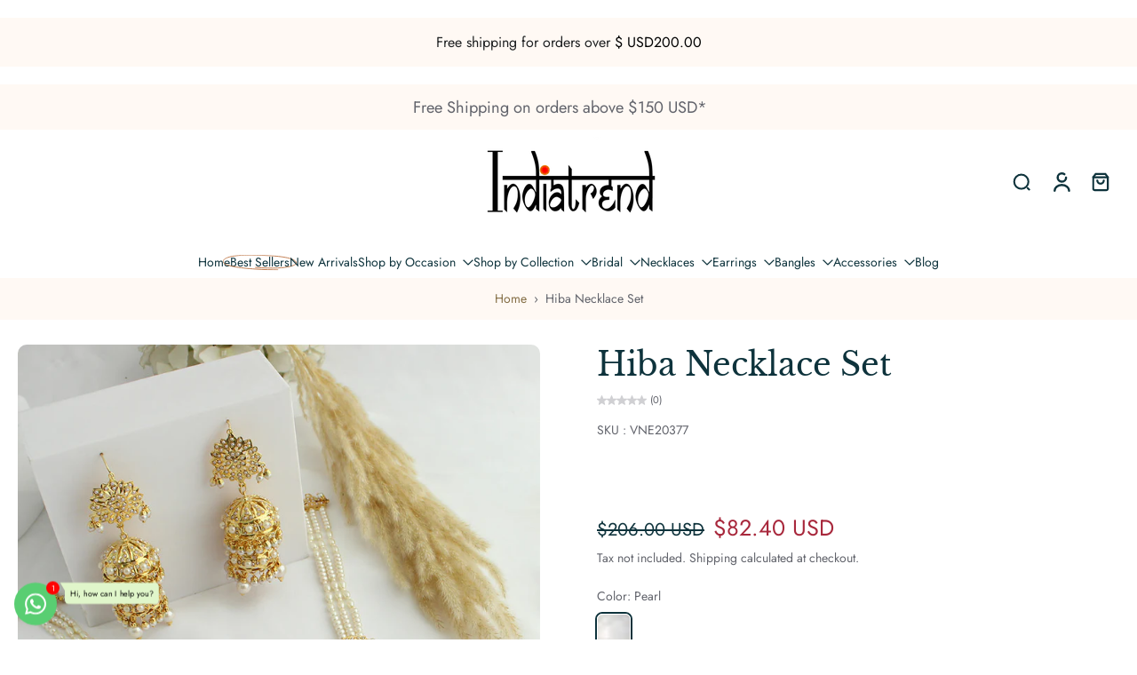

--- FILE ---
content_type: text/html; charset=utf-8
request_url: https://www.indiatrendshop.com/products/hiba-necklace-set
body_size: 100256
content:
<!doctype html>
<html class="no-js  " lang="en">
  <head>
    <meta charset="utf-8">
    <meta http-equiv="X-UA-Compatible" content="IE=edge">
    <meta name="viewport" content="width=device-width, initial-scale=1.0">
    <meta name="theme-color" content="">
    
      <link rel="canonical" href="https://www.indiatrendshop.com/products/hiba-necklace-set">
    
<link rel="icon" type="image/png" href="//www.indiatrendshop.com/cdn/shop/files/indiatrendround_a3f7b121-9b91-4ab2-a677-c73f6efe660e.jpg?crop=center&height=32&v=1663917873&width=32"><link rel="preconnect" href="https://fonts.shopifycdn.com" crossorigin><title>
      Hiba Necklace Set
 &ndash; Indiatrendshop</title>
    
      <meta name="description" content="Gold Plated Jadau Ranihaar Necklace Set Studded with Ruby Pink, Green and Multicolor Stones Faux Pearl &amp;amp; Beads. Necklace measures: Length (approx.) - 22 3/4&quot; with adjustable Cord fit to all neck sizes. Earrings - Measures (approx.) 90mm(L) x 25mm(W) OR 3 1/2&quot; (L) x 1&quot; (W) with Post Back findings for pierced ears. B">
    
    <link href="//www.indiatrendshop.com/cdn/shop/t/114/assets/theme.css?v=126382390093225424931768900766" rel="stylesheet" type="text/css" media="all" />
    
    
<link rel="preload" href="//www.indiatrendshop.com/cdn/fonts/jost/jost_n4.d47a1b6347ce4a4c9f437608011273009d91f2b7.woff2" as="font" type="font/woff2" crossorigin="anonymous" />
    
    
    

<meta property="og:site_name" content="Indiatrendshop">
<meta property="og:url" content="https://www.indiatrendshop.com/products/hiba-necklace-set">
<meta property="og:title" content="Hiba Necklace Set">
<meta property="og:type" content="product">
<meta property="og:description" content="Gold Plated Jadau Ranihaar Necklace Set Studded with Ruby Pink, Green and Multicolor Stones Faux Pearl &amp;amp; Beads. Necklace measures: Length (approx.) - 22 3/4&quot; with adjustable Cord fit to all neck sizes. Earrings - Measures (approx.) 90mm(L) x 25mm(W) OR 3 1/2&quot; (L) x 1&quot; (W) with Post Back findings for pierced ears. B"><meta property="og:image" content="http://www.indiatrendshop.com/cdn/shop/files/vne20377.jpg?v=1754301907">
  <meta property="og:image:secure_url" content="https://www.indiatrendshop.com/cdn/shop/files/vne20377.jpg?v=1754301907">
  <meta property="og:image:width" content="900">
  <meta property="og:image:height" content="1200"><meta property="og:price:amount" content="82.40">
  <meta property="og:price:currency" content="USD"><meta name="twitter:card" content="summary_large_image">
<meta name="twitter:title" content="Hiba Necklace Set">
<meta name="twitter:description" content="Gold Plated Jadau Ranihaar Necklace Set Studded with Ruby Pink, Green and Multicolor Stones Faux Pearl &amp;amp; Beads. Necklace measures: Length (approx.) - 22 3/4&quot; with adjustable Cord fit to all neck sizes. Earrings - Measures (approx.) 90mm(L) x 25mm(W) OR 3 1/2&quot; (L) x 1&quot; (W) with Post Back findings for pierced ears. B">
<style data-shopify>@font-face {
  font-family: "Libre Baskerville";
  font-weight: 400;
  font-style: normal;
  font-display: swap;
  src: url("//www.indiatrendshop.com/cdn/fonts/libre_baskerville/librebaskerville_n4.2ec9ee517e3ce28d5f1e6c6e75efd8a97e59c189.woff2") format("woff2"),
       url("//www.indiatrendshop.com/cdn/fonts/libre_baskerville/librebaskerville_n4.323789551b85098885c8eccedfb1bd8f25f56007.woff") format("woff");
}

  @font-face {
  font-family: Jost;
  font-weight: 400;
  font-style: normal;
  font-display: swap;
  src: url("//www.indiatrendshop.com/cdn/fonts/jost/jost_n4.d47a1b6347ce4a4c9f437608011273009d91f2b7.woff2") format("woff2"),
       url("//www.indiatrendshop.com/cdn/fonts/jost/jost_n4.791c46290e672b3f85c3d1c651ef2efa3819eadd.woff") format("woff");
}

  @font-face {
  font-family: Jost;
  font-weight: 400;
  font-style: normal;
  font-display: swap;
  src: url("//www.indiatrendshop.com/cdn/fonts/jost/jost_n4.d47a1b6347ce4a4c9f437608011273009d91f2b7.woff2") format("woff2"),
       url("//www.indiatrendshop.com/cdn/fonts/jost/jost_n4.791c46290e672b3f85c3d1c651ef2efa3819eadd.woff") format("woff");
}

  @font-face {
  font-family: Jost;
  font-weight: 400;
  font-style: normal;
  font-display: swap;
  src: url("//www.indiatrendshop.com/cdn/fonts/jost/jost_n4.d47a1b6347ce4a4c9f437608011273009d91f2b7.woff2") format("woff2"),
       url("//www.indiatrendshop.com/cdn/fonts/jost/jost_n4.791c46290e672b3f85c3d1c651ef2efa3819eadd.woff") format("woff");
}

  @font-face {
  font-family: "Kaushan Script";
  font-weight: 400;
  font-style: normal;
  font-display: swap;
  src: url("//www.indiatrendshop.com/cdn/fonts/kaushan_script/kaushanscript_n4.6f2e297308a4d3a171df277320ccaf9d9f30bf2e.woff2") format("woff2"),
       url("//www.indiatrendshop.com/cdn/fonts/kaushan_script/kaushanscript_n4.24a976a18555f015df46cd653cf811ff27c5e541.woff") format("woff");
}


  @font-face {
  font-family: Jost;
  font-weight: 700;
  font-style: normal;
  font-display: swap;
  src: url("//www.indiatrendshop.com/cdn/fonts/jost/jost_n7.921dc18c13fa0b0c94c5e2517ffe06139c3615a3.woff2") format("woff2"),
       url("//www.indiatrendshop.com/cdn/fonts/jost/jost_n7.cbfc16c98c1e195f46c536e775e4e959c5f2f22b.woff") format("woff");
}

  @font-face {
  font-family: Jost;
  font-weight: 400;
  font-style: italic;
  font-display: swap;
  src: url("//www.indiatrendshop.com/cdn/fonts/jost/jost_i4.b690098389649750ada222b9763d55796c5283a5.woff2") format("woff2"),
       url("//www.indiatrendshop.com/cdn/fonts/jost/jost_i4.fd766415a47e50b9e391ae7ec04e2ae25e7e28b0.woff") format("woff");
}

  @font-face {
  font-family: Jost;
  font-weight: 700;
  font-style: italic;
  font-display: swap;
  src: url("//www.indiatrendshop.com/cdn/fonts/jost/jost_i7.d8201b854e41e19d7ed9b1a31fe4fe71deea6d3f.woff2") format("woff2"),
       url("//www.indiatrendshop.com/cdn/fonts/jost/jost_i7.eae515c34e26b6c853efddc3fc0c552e0de63757.woff") format("woff");
}
</style>
<style data-shopify>:root,
  *:before {
    --base-font-size: 0.875rem;
    --font-size-medium-mobile: 0.9rem;
    --font-size-medium: 1.0rem;
    --font-size-small: 0.625rem;
    --font-size-small-mobile: 0.5625rem;
    --font-size-normal: 0.75rem;
    --font-size-normal-mobile: 0.675rem;
    --font-size-large: 1.25rem;
    --font-size-large-mobile: 1.125rem;
    --heading-highlight-font-size: 120%;
    --h1-font-size: 3.825rem;
    --h2-font-size: 2.25rem;
    --h3-font-size: 1.35rem;
    --h4-font-size: 1.2375rem;
    --h5-font-size: 1.125rem;
    --h6-font-size: 1.0125rem;
    --base-font-size-mobile: 0.7875rem;
    --h1-font-size-mobile: 1.9125rem;
    --h2-font-size-mobile: 1.35rem;
    --h3-font-size-mobile: 0.945rem;
    --h4-font-size-mobile: 0.86625rem;
    --h5-font-size-mobile: 0.7875rem;
    --h6-font-size-mobile: 0.70875rem;
    --rating-star-size: 0.7rem;
    --border-radius: 6px;
    --page-width: 1600px;
    --width-countdown: 7.875rem;
    --font-menu: Jost, sans-serif;
    --font-menu-weight: 400;
    --font-menu-style: normal;
    --font-button: Jost, sans-serif;
    --font-button-weight: 400;
    --font-button-style: normal;
    --font-body-family: Jost, sans-serif;
    --font-body-style: normal;
    --font-body-weight: 400;
    --font-heading-family: "Libre Baskerville", serif;
    --font-heading-highlight: "Kaushan Script", cursive;
    --font-heading-highlight-style: normal;
    --font-heading-highlight-weight: 400;
    --font-heading-style: normal;
    --font-heading-weight: 400;
    --heading-text-tranform: none;
    --advanced-sections-spacing: 0px;
    --divider-spacing: -0;

    --colors-pulse-speech: 240, 217, 191;
    --image-treatment-overlay: 0, 0, 0;
    --image-treatment-text: 255, 255, 255;
    --colors-line-and-border: 243, 234, 225;
    --colors-line-and-border-base: 243, 234, 225;
    --colors-line-header: 243, 234, 225;
    --colors-line-footer: 243, 234, 225;
    --colors-background: 255, 255, 255;
    --colors-text: 97, 99, 107;
    --colors-heading: 14, 51, 60;
    --colors-heading-base: 14, 51, 60;
    --colors-background-secondary: 255, 249, 244;
    --colors-text-secondary: 97, 99, 107;
    --colors-heading-secondary: 14, 51, 60;
    --colors-text-link: 132, 110, 69;
    --background-color:  255, 255, 255;
    --background-color-header: 255, 255, 255;
    --colors-text-header: 14, 51, 60;
    --background-color-footer: 255, 249, 244;
    --colors-text-footer: 97, 99, 107;
    --colors-heading-footer: 14, 51, 60;
    --colors-text-link-footer: 132, 110, 69;
    --color-error: 168, 40, 60;
    --color-success: 21, 127, 127;
    --colors-price: 14, 51, 60;
    --colors-price-sale: 168, 40, 60;
    --colors-button-text: 14, 51, 60;
    --colors-button: 246, 231, 215;
    --colors-button-text-hover: 14, 51, 60;
    --colors-secondary-button: 97, 99, 107;
    --colors-button-hover: rgb(240, 217, 191);
    --colors-cart: 147, 105, 26;
    --colors-cart-text: 255, 255, 255;
    --colors-icon-rating: 214, 134, 65;
    --colors-transition-arrows: 87, 65, 54;
    --color-highlight: #c17c4f;
    --background-pagination-slideshow: 14, 27, 31;
    --text-color-pagination-slideshow: 255, 255, 255;
    
      --background-secondary-button: transparent;
      --colors-line-secondary-button: 97, 99, 107;
    
    
    
      --height-parallax: 110%;
    
    
      --image-zoom: 1;
    
    --card-product-bg: rgba(0,0,0,0);
    --card-product-padding: 20px;
    --card-product-padding-mobile: 5px;
    --card-product-alignment: center;
    
    --width-scrollbar: 0;
    --card-product-ratio: 0.0%;
    --card-product-img-position:  inherit;
    --card-product-img-height:  auto;
    --card-product-img-zoom:  unset;
    --height-header: 0px;
    --transition-card-loading: 500ms;
    --transition-card-image-hover: 400ms;
    --transition-slideshow: 500ms;
    --transition-image-hover: 500ms;
  }
  .dark,
  .dark *:before {
    --image-treatment-overlay: 46, 28, 19;
    --image-treatment-text: 255, 255, 255;
    --colors-line-and-border: 38, 49, 53;
    --colors-line-and-border-base: 38, 49, 53;
    --colors-line-header: 38, 49, 53;
    --colors-line-footer: 38, 49, 53;
    --colors-background: 14, 27, 31;
    --colors-text: 245, 240, 231;
    --colors-heading: 255, 255, 255;
    --colors-heading-base: 255, 255, 255;
    --background-color: 14, 27, 31;
    --colors-text-link: 194, 162, 122;
    --color-error: 233, 75, 55;
    --color-success: 26, 152, 152;
    --background-color-header: 14, 27, 31;
    --colors-text-header: 255, 255, 255;
    --background-color-footer: 28, 40, 44;
    --colors-text-footer: 174, 181, 182;
    --colors-heading-footer: 255, 255, 255;
    --colors-text-link-footer: 155, 129, 79;
    --colors-price: 255, 255, 255;
    --colors-price-sale: 233, 75, 55;
    --colors-button-text: 14, 51, 60;
    --colors-button: 246, 231, 215;
    --colors-button-text-hover: 14, 51, 60;
    --colors-secondary-button: 174, 181, 182;
    --colors-button-hover: rgb(240, 217, 191);
    --colors-cart: 147, 105, 26;
    --colors-cart-text: 255, 255, 255;
    --colors-background-secondary: 28, 40, 44;
    --colors-text-secondary: 174, 181, 182;
    --colors-heading-secondary: 255, 255, 255;
    --colors-icon-rating: 214, 134, 65;
    --colors-pulse-speech: 240, 217, 191;
    --colors-transition-arrows: 87, 65, 54;
    --color-highlight: #c17c4f;
    
      --background-secondary-button: transparent;
      --colors-line-secondary-button: 174, 181, 182;
    
    --card-product-bg: rgba(0,0,0,0);
  }
  shopify-accelerated-checkout {
    --shopify-accelerated-checkout-button-border-radius: 6px;
  }
  shopify-accelerated-checkout-cart {
    --shopify-accelerated-checkout-button-border-radius: 6px;
    --shopify-accelerated-checkout-inline-alignment: end;
    --shopify-accelerated-checkout-button-block-size: 48px;
    --shopify-accelerated-checkout-button-inline-size: 48px;
  }
  
    [role="button"],
    [type="button"],
    .button {
      color: rgb(var(--colors-button-text));
    }
    button.button-solid,
    .button.button-solid {
      border: none;
      background-color: rgba(var(--colors-button));
    }
    button.button-disable-effect,
    .button.button-disable-effect,
    .payment-button .shopify-payment-button__button--unbranded {
      color: rgb(var(--colors-button-text));
      background-color: rgba(var(--colors-button));
    }
    .button-action {
      border: none;
      color: rgb(var(--colors-button-text));
      background-color: rgba(var(--colors-button));
    }
  
  [role="button"],
  [type="button"],
  .button {
    direction: ltr;
  }
  .header, .header *::before {
    --colors-text: var(--colors-text-header);
    --colors-heading: var(--colors-text-header);
    --colors-price: var(--colors-text-header);
    --colors-line-and-border: var(--colors-line-header);
  }
  #sticky-header-content .divider {
    --colors-line-and-border: var(--colors-line-header);
  }
  .paginate-slide-image {
    background: rgba(var(--background-pagination-slideshow));
    color: rgba(var(--text-color-pagination-slideshow));
  }

  @media (min-width: 1024px) {
    .paginate-slide-image {
      color: rgba(var(--text-color-pagination-slideshow));
    }
    .paginate-slide-image:hover {
      color: rgba(var(--text-color-pagination-slideshow));
    }
  }

  .section-quick-links,
  .section-quick-links *::before,
  .section-footer,
  .section-footer *::before {
    --colors-text: var(--colors-text-footer);
    --colors-heading: var(--colors-heading-footer);
    --colors-text-link: var(--colors-text-link-footer);
    --colors-line-and-border: var(--colors-line-footer);
  }
  .sticky-header {
    --font-body-weight: 700;
  }

  .scrollbar-horizontal {
    position: relative;
    -ms-overflow-style: none;
  }
  .scrollbar-horizontal::-webkit-scrollbar-track {
    background-color: #ececec;
  }
  .scrollbar-horizontal::-webkit-scrollbar {
    height: 3px;
  }

  .scrollbar-horizontal::-webkit-scrollbar-track {
    -webkit-box-shadow: inset 0 0 0px rgba(0, 0, 0, 0);
  }

  .scrollbar-horizontal::-webkit-scrollbar-thumb {
    visibility: visible;
    background-color: #747474;
  }

  .scrollbar-horizontal::-webkit-scrollbar-thumb:hover {
    background-color: #747474;
  }
  body.scrollbar-body::-webkit-scrollbar{
    width: 5px;
  }
  .scrollbar-body::-webkit-scrollbar-track{
    background: #ececec;
  }
  .scrollbar-horizontal {
    position: relative;
    -ms-overflow-style: none;
  }
  .scrollbar-horizontal::-webkit-scrollbar-track {
    background-color: #ececec;
  }
  .scrollbar-horizontal::-webkit-scrollbar {
    height: 3px;
  }

  .scrollbar-horizontal::-webkit-scrollbar-track {
    -webkit-box-shadow: inset 0 0 0px rgba(0, 0, 0, 0);
  }

  .scrollbar-horizontal::-webkit-scrollbar-thumb {
    visibility: visible;
    background-color: #747474;
  }

  .scrollbar-horizontal::-webkit-scrollbar-thumb:hover {
    background-color: #747474;
  }
  .scrollbar-body::-webkit-scrollbar{
    width: 3px;
  }
  .scrollbar-body::-webkit-scrollbar-track{
    background: #ececec;
  }
  .scrollbar-body.scrollbar-visible:active::-webkit-scrollbar-thumb,
  .scrollbar-body.scrollbar-visible:focus::-webkit-scrollbar-thumb,
  .scrollbar-body.scrollbar-visible:hover::-webkit-scrollbar-thumb {
    background: #747474;
    visibility: visible;
  }
  .scrollbar-body.scrollbar-visible::-webkit-scrollbar-track{
    background: transparent;
  }
  .scrollbar-body.scrollbar-visible::-webkit-scrollbar-thumb{
    background: transparent;
    visibility: visible;
  }
  .scrollbar-body::-webkit-scrollbar-thumb{
    background: #747474;
  }
  .animate-scroll-banner {
    animation: scrollX var(--duration, 10s) linear infinite var(--play-state, running) var(--direction);
  }
  .padding-scrollbar, .padding-scrollbar-header {
    padding-right: min(var(--width-scrollbar), 20px);
  }
  .rtl .padding-scrollbar-header {
    padding-left: min(var(--width-scrollbar), 20px);
    padding-right: 0;
  }
  
  
    .button-solid .button-text {
      position: relative;
      display: block;
    }
    .button-solid .button-text::after {
      content: "";
      pointer-events: none;
      bottom: 1px;
      left: 50%;
      position: absolute;
      width: 0%;
      height: 1px;
      background-color: rgba(var(--colors-button-text));
      transition-timing-function: cubic-bezier(0.25, 0.8, 0.25, 1);
      transition-duration: 400ms;
      transition-property: width, left;
    }
    .button-solid:hover .button-text::after {
      
        background-color: rgba(var(--colors-button-text));
      
      width: 100%;
      left: 0%;
    }
  
  .des-block iframe {
    width: 100%;
    height: 100%;
  }
  .toggle-compare  + label span:first-child,
  .toggle-compare:checked + label span:last-child {
    display: block
  }
  .toggle-compare  + label span:last-child,
  .toggle-compare:checked + label span:first-child {
    display: none;
  }
  .card-product:not(.recommendations) {}
  .dark .card-product:not(.recommendations) {background: transparent;}
  .card-product:not(.recommendations) .card-info,
  .card-product:not(.recommendations) .x-variants-data {
    padding-left: 5px;
    padding-right: 5px;
  }
  .card-product:not(.recommendations) .x-variants-separator::before {
    content: var(--tw-content);
    position: absolute;
    width: calc(100% - 2 * 5px);
    top: 0;
    left: 0;
    margin-left: 5px;
    margin-right: 5px;
  }
  .card-product:not(.recommendations) .card-info .x-variants-data
  {
    padding-left: 0;
    padding-right: 0;
  }
  .card-product:not(.recommendations) .card-info .x-variants-separator::before {
    width: 100%;
    margin-left: 0;
    margin-right: 0;
  }
  .card-product-slideshow {
      background: #fff9f4;}
  .dark .card-product-slideshow {
      background: #1c282c;}
  button[class*='shopify-payment-button__more-options'] {
    color: rgba(var(--colors-text));
  }
  .group-discount:before,.group-discount:after {
    background-color: rgba(var(--colors-price-sale), 5%);
    content: "";
    position: absolute;
    right: 100%;
    height: 100%;
    top: 0;
    width: 1.25rem;
  }
  .shipping_insurance.group-discount:before,.shipping_insurance.group-discount:after {
    background-color: rgb(var(--colors-background-secondary));
  }
  .group-discount:after {
    left: 100%;
    right: auto;
  }
  @media (min-width: 768px){
    .list-layout .card-product:not(.recommendations) {
      padding-bottom: 0;
    }
    .list-layout .card-product:not(.recommendations) .card-info,
    .list-layout .card-product:not(.recommendations) .x-variants-data{
      padding-left: 0;
      padding-right: 0;
    }
    .list-layout .card-product:not(.recommendations) .x-variants-separator::before {
      width: 100%;
      margin-left: 0;
      margin-right: 0;
    }
    shopify-accelerated-checkout-cart {
    --shopify-accelerated-checkout-button-block-size: 46px;
    --shopify-accelerated-checkout-button-inline-size: 46px;
  }
  }
  @media (min-width: 1024px){
    .group-discount:before,.group-discount:after {
       width: 0;
    }
    .payment-button .shopify-payment-button__button--unbranded {
      color: rgb(var(--colors-button-text));
      background: rgba(var(--colors-button));
    }
    .card-product:not(.recommendations) .card-info,
    .card-product:not(.recommendations) .x-variants-data {
      padding-left: 20px;
      padding-right: 20px;
    }
    .card-product:not(.recommendations) .x-variants-separator::before {
      width: calc(100% - 2 * 20px);
      margin-left: 20px;
      margin-right: 20px;
    }
    [role="button"],
    [type="button"],
    .button {
      color: rgba(var(--colors-button-text));
    }
    button.button-solid,
    .button.button-solid {
      border: none;
      box-shadow: none;
      color: rgb(var(--colors-button-text));
      background-color: rgba(var(--colors-button));
      overflow: hidden;
      background-origin: border-box;
    }
    button.button-solid:hover,
    .button.button-solid:hover {
      
        transition-duration: 0.2s;
      
      transition-property: background-color;
      background-color: var(--colors-button-hover);
      color: rgba(var(--colors-button-text-hover));
      background-origin: border-box;
    }
    .button-action {
      border: none;
      color: rgba(var(--colors-button-text-hover));
      background-color: var(--colors-button-hover);
    }
    button.button-disable-effect,
    .button.button-disable-effect {
      color: rgb(var(--colors-button-text));
      background-color: rgba(var(--colors-button));
    }
    button.button-disable-effect:hover,
    .button.button-disable-effect:hover {
      color: rgba(var(--colors-button-text-hover));
      background-color: var(--colors-button-hover);
    }
    
    
    .button-solid:hover .button-text::after {
      background-color: rgba(var(--colors-button-text-hover));
    }
    
  }
  .inventory-low-stock-status {
    
      --stock-color: rgba(165, 8, 8);
    
      color: var(--stock-color);
    }
  .dark .inventory-low-stock-status {
    
      --stock-color: rgba(230, 86, 86);
    
  }
  .inventory-in-stock-status {
    
      --stock-color: rgba(89, 86, 172);
    
      color: var(--stock-color);
  }
  .dark .inventory-in-stock-status {
    
      --stock-color: rgba(132, 127, 213);
    
  }
  .inventory-out-of-stock-status {
    
      --stock-color: rgba(120, 112, 107);
    
      color: var(--stock-color);
  }
  .dark .inventory-out-of-stock-status {
    
      --stock-color: rgba(142, 133, 129);
    
  }
  .inventory-status {
    background-color: var(--stock-color);
  }
  .card-testimonial {
      background: #fff9f4;}
  .dark .card-testimonial {
      background: #1c282c;}/* App Shopify Subscription */
  .shopify_subscriptions_app_policy a {
    position: relative;
    margin-top: .5rem;
    margin-bottom: .5rem;
    color: rgba(var(--colors-text-link)) !important;
    text-decoration-thickness: 1px;
    background: linear-gradient(to right, rgba(0, 0, 0, 0), rgba(0, 0, 0, 0)), linear-gradient(to right, rgba(var(--colors-text-link), 1), rgba(var(--colors-text-link), 1), rgba(var(--colors-text-link), 1));
    background-size: 100% 0.1em, 0 0.1em;
    background-position: 100% 100%,100% 100%;
    background-repeat: no-repeat;
    transition: background-size 250ms;
  }
  .shopify_subscriptions_app_policy:after {
    clear: both;
    content: var(--tw-content);
    display: block;
  }
  @media (min-width: 1024px) {
    .shopify_subscriptions_app_policy a:hover {
      background-size: 0 .1em, 100% .1em;
      background-position: 100% 100%, 0% 100%;
    }
  }

  /* Recurpay Subscription App */
  #recurpay-account-widget {
    margin-top: 1rem;
  }
  .rtl .recurpay__widget .recurpay__group_frequency .recurpay__frequency_label_title {
    padding-right: 10px;
    right: 0.25rem;
  }
  .rtl .recurpay__widget .recurpay__group_title {
    text-align: right;
    margin-right: 0;
    margin-left: 0.5em;
  }
  .rtl .recurpay__widget .recurpay__group_subtitle {
    text-align: right;
  }
  .rtl .recurpay__widget .recurpay__description {
    text-align: right;
  }
  .rtl .recurpay__widget .recurpay__radio_group {
    margin-right: 0;
    margin-left: 10px;
  }
  .rtl .recurpay__widget .recurpay__offer_saving_message {
    padding-right: 10px;
    padding-left: 0;
  }
  .rtl .recurpay__widget .recurpay__offer_wrapper svg {
    margin-right: 0;
    margin-left: 10px;
  }
  .rtl .recurpay__widget .recurpay__group_frequency .recurpay__frequency_label_title:before {
    left: 0.5em;
    margin-right: -50%;
    right: auto;
    margin-left: 0
  }
  .rtl .recurpay__widget .recurpay__group_frequency .recurpay__frequency_label_title:after {
    right: 0.5em;
    left: auto;
    margin-left: 0;
  }
  .rtl .upgrade-subscription-cart .upgrade-icon-wrapper {
    text-align: right;
  }

  /* Seal Subscriptions */
  .sls-widget-branding {
    z-index: 20 !important;
  }
  .card .sealsubs-target-element, .card-product-fbt .sealsubs-target-element {
    display: none !important;
  }
  .seal-portal-link a {
    position: relative;
    margin-top: .5rem;
    margin-bottom: .5rem;
    color: rgba(var(--colors-text-link)) !important;
    text-decoration-thickness: 1px;
    background: linear-gradient(to right, rgba(0, 0, 0, 0), rgba(0, 0, 0, 0)), linear-gradient(to right, rgba(var(--colors-text-link), 1), rgba(var(--colors-text-link), 1), rgba(var(--colors-text-link), 1));
    background-size: 100% 0.1em, 0 0.1em;
    background-position: 100% 100%,100% 100%;
    background-repeat: no-repeat;
    transition: background-size 250ms;
  }
  .seal-portal-link:after {
    clear: both;
    content: var(--tw-content);
    display: block;
  }
  @media (min-width: 1024px) {
    .seal-portal-link a:hover {
      background-size: 0 .1em, 100% .1em;
      background-position: 100% 100%, 0% 100%;
    }
  }
  .rtl .sealsubs-container {
    text-align: right;
  }
  .x-card-title {
    font-size: 0.9rem;
    font-family: var(--font-heading-family);
    font-weight: var(--font-heading-weight);
  }
  .x-card-price, .x-card-price-init {
    font-size: 0.9rem;
    font-family: var(--font-body-family);
    font-weight: var(--font-body-weight);
  }
  @media (min-width: 768px) {
    .x-card-title {
      font-size: 1.0rem;
    }
    .x-card-price, .x-card-price-init {
      font-size: 1.0rem;
    }
  }
  .back{
    position: absolute;
    top: 50%;
    left: 50%;
    white-space: nowrap;
    opacity: 0;
    transform: translate(-50%, -50%) translateY(100%) translateZ(0);
    transition-behavior: normal, normal;
    transition-duration: 0.6s, 0.6s;
    transition-timing-function: cubic-bezier(0.165, 0.84, 0.44, 1), cubic-bezier(0.165, 0.84, 0.44, 1);
    transition-delay: 0s, 0s;
    transition-property: transform, opacity;
  }
  .front{
    transform: translateZ(0);
    transition-behavior: normal, normal;
    transition-duration: 0.6s, 0.6s;
    transition-timing-function: cubic-bezier(0.165, 0.84, 0.44, 1), cubic-bezier(0.165, 0.84, 0.44, 1);
    transition-delay: 0s, 0s;
    transition-property: transform, opacity;
    border-bottom: 1px solid transparent;
  }
  .flip-container:hover .front{
    opacity: 0;
    transform: translateY(-100%) translateZ(0);
  }
  .flip-container:hover .back{
    opacity: 1;
    transform: translate(-50%, -50%) translateY(0%) translateZ(0);
    border-bottom: 1px solid rgba(var(--colors-text-link));
  }
  .dbtap-overlay{
    display: none
  }
  @media (max-width: 1024px) and (pointer: coarse) and (hover: none) {
    .dbtap-overlay{
      display: block
    }
  }
  .swatch-count-small {
    min-height: 28px;
    min-width: 28px;
  }
  .swatch-count-medium {
    min-height: 32px;
    min-width: 32px;
  }
  .swatch-count-large {
    min-height: 38px;
    min-width: 38px;
  }</style>
    
    <script>window.performance && window.performance.mark && window.performance.mark('shopify.content_for_header.start');</script><meta name="google-site-verification" content="fVfp9a9VLb1Hn4TYZFWl3sRVSsBnh1hO69gV1i_GHlI">
<meta name="google-site-verification" content="fVfp9a9VLb1Hn4TYZFWl3sRVSsBnh1hO69gV1i_GHlI">
<meta id="shopify-digital-wallet" name="shopify-digital-wallet" content="/4392910921/digital_wallets/dialog">
<link rel="alternate" type="application/json+oembed" href="https://www.indiatrendshop.com/products/hiba-necklace-set.oembed">
<script async="async" src="/checkouts/internal/preloads.js?locale=en-US"></script>
<script id="shopify-features" type="application/json">{"accessToken":"27318318dd99fb95344679cd5870ecc7","betas":["rich-media-storefront-analytics"],"domain":"www.indiatrendshop.com","predictiveSearch":true,"shopId":4392910921,"locale":"en"}</script>
<script>var Shopify = Shopify || {};
Shopify.shop = "indiatrend1.myshopify.com";
Shopify.locale = "en";
Shopify.currency = {"active":"USD","rate":"1.0"};
Shopify.country = "US";
Shopify.theme = {"name":"Whiff","id":155726053628,"schema_name":"Eurus","schema_version":"9.7.1","theme_store_id":2048,"role":"main"};
Shopify.theme.handle = "null";
Shopify.theme.style = {"id":null,"handle":null};
Shopify.cdnHost = "www.indiatrendshop.com/cdn";
Shopify.routes = Shopify.routes || {};
Shopify.routes.root = "/";</script>
<script type="module">!function(o){(o.Shopify=o.Shopify||{}).modules=!0}(window);</script>
<script>!function(o){function n(){var o=[];function n(){o.push(Array.prototype.slice.apply(arguments))}return n.q=o,n}var t=o.Shopify=o.Shopify||{};t.loadFeatures=n(),t.autoloadFeatures=n()}(window);</script>
<script id="shop-js-analytics" type="application/json">{"pageType":"product"}</script>
<script defer="defer" async type="module" src="//www.indiatrendshop.com/cdn/shopifycloud/shop-js/modules/v2/client.init-shop-cart-sync_BT-GjEfc.en.esm.js"></script>
<script defer="defer" async type="module" src="//www.indiatrendshop.com/cdn/shopifycloud/shop-js/modules/v2/chunk.common_D58fp_Oc.esm.js"></script>
<script defer="defer" async type="module" src="//www.indiatrendshop.com/cdn/shopifycloud/shop-js/modules/v2/chunk.modal_xMitdFEc.esm.js"></script>
<script type="module">
  await import("//www.indiatrendshop.com/cdn/shopifycloud/shop-js/modules/v2/client.init-shop-cart-sync_BT-GjEfc.en.esm.js");
await import("//www.indiatrendshop.com/cdn/shopifycloud/shop-js/modules/v2/chunk.common_D58fp_Oc.esm.js");
await import("//www.indiatrendshop.com/cdn/shopifycloud/shop-js/modules/v2/chunk.modal_xMitdFEc.esm.js");

  window.Shopify.SignInWithShop?.initShopCartSync?.({"fedCMEnabled":true,"windoidEnabled":true});

</script>
<script>(function() {
  var isLoaded = false;
  function asyncLoad() {
    if (isLoaded) return;
    isLoaded = true;
    var urls = ["\/\/cdn.shopify.com\/proxy\/71fc4ef38a9f079c6d4c3dcbf554fd17491181df450f83794aecabdb3ca123bb\/size-charts-relentless.herokuapp.com\/js\/size-charts-relentless.js?shop=indiatrend1.myshopify.com\u0026sp-cache-control=cHVibGljLCBtYXgtYWdlPTkwMA","https:\/\/wiser.expertvillagemedia.com\/assets\/js\/wiser_script.js?shop=indiatrend1.myshopify.com","https:\/\/d2e5xyzdl0rkli.cloudfront.net\/shop\/js\/shopdocs-volume-discounts.min.js?shop=indiatrend1.myshopify.com","https:\/\/d2fk970j0emtue.cloudfront.net\/shop\/js\/free-gift-cart-upsell-pro.min.js?shop=indiatrend1.myshopify.com"];
    for (var i = 0; i < urls.length; i++) {
      var s = document.createElement('script');
      s.type = 'text/javascript';
      s.async = true;
      s.src = urls[i];
      var x = document.getElementsByTagName('script')[0];
      x.parentNode.insertBefore(s, x);
    }
  };
  if(window.attachEvent) {
    window.attachEvent('onload', asyncLoad);
  } else {
    window.addEventListener('load', asyncLoad, false);
  }
})();</script>
<script id="__st">var __st={"a":4392910921,"offset":19800,"reqid":"58763d55-e4af-49a9-8197-9c024ff81b92-1769229739","pageurl":"www.indiatrendshop.com\/products\/hiba-necklace-set","u":"3e9a2333ac5a","p":"product","rtyp":"product","rid":7077514543303};</script>
<script>window.ShopifyPaypalV4VisibilityTracking = true;</script>
<script id="captcha-bootstrap">!function(){'use strict';const t='contact',e='account',n='new_comment',o=[[t,t],['blogs',n],['comments',n],[t,'customer']],c=[[e,'customer_login'],[e,'guest_login'],[e,'recover_customer_password'],[e,'create_customer']],r=t=>t.map((([t,e])=>`form[action*='/${t}']:not([data-nocaptcha='true']) input[name='form_type'][value='${e}']`)).join(','),a=t=>()=>t?[...document.querySelectorAll(t)].map((t=>t.form)):[];function s(){const t=[...o],e=r(t);return a(e)}const i='password',u='form_key',d=['recaptcha-v3-token','g-recaptcha-response','h-captcha-response',i],f=()=>{try{return window.sessionStorage}catch{return}},m='__shopify_v',_=t=>t.elements[u];function p(t,e,n=!1){try{const o=window.sessionStorage,c=JSON.parse(o.getItem(e)),{data:r}=function(t){const{data:e,action:n}=t;return t[m]||n?{data:e,action:n}:{data:t,action:n}}(c);for(const[e,n]of Object.entries(r))t.elements[e]&&(t.elements[e].value=n);n&&o.removeItem(e)}catch(o){console.error('form repopulation failed',{error:o})}}const l='form_type',E='cptcha';function T(t){t.dataset[E]=!0}const w=window,h=w.document,L='Shopify',v='ce_forms',y='captcha';let A=!1;((t,e)=>{const n=(g='f06e6c50-85a8-45c8-87d0-21a2b65856fe',I='https://cdn.shopify.com/shopifycloud/storefront-forms-hcaptcha/ce_storefront_forms_captcha_hcaptcha.v1.5.2.iife.js',D={infoText:'Protected by hCaptcha',privacyText:'Privacy',termsText:'Terms'},(t,e,n)=>{const o=w[L][v],c=o.bindForm;if(c)return c(t,g,e,D).then(n);var r;o.q.push([[t,g,e,D],n]),r=I,A||(h.body.append(Object.assign(h.createElement('script'),{id:'captcha-provider',async:!0,src:r})),A=!0)});var g,I,D;w[L]=w[L]||{},w[L][v]=w[L][v]||{},w[L][v].q=[],w[L][y]=w[L][y]||{},w[L][y].protect=function(t,e){n(t,void 0,e),T(t)},Object.freeze(w[L][y]),function(t,e,n,w,h,L){const[v,y,A,g]=function(t,e,n){const i=e?o:[],u=t?c:[],d=[...i,...u],f=r(d),m=r(i),_=r(d.filter((([t,e])=>n.includes(e))));return[a(f),a(m),a(_),s()]}(w,h,L),I=t=>{const e=t.target;return e instanceof HTMLFormElement?e:e&&e.form},D=t=>v().includes(t);t.addEventListener('submit',(t=>{const e=I(t);if(!e)return;const n=D(e)&&!e.dataset.hcaptchaBound&&!e.dataset.recaptchaBound,o=_(e),c=g().includes(e)&&(!o||!o.value);(n||c)&&t.preventDefault(),c&&!n&&(function(t){try{if(!f())return;!function(t){const e=f();if(!e)return;const n=_(t);if(!n)return;const o=n.value;o&&e.removeItem(o)}(t);const e=Array.from(Array(32),(()=>Math.random().toString(36)[2])).join('');!function(t,e){_(t)||t.append(Object.assign(document.createElement('input'),{type:'hidden',name:u})),t.elements[u].value=e}(t,e),function(t,e){const n=f();if(!n)return;const o=[...t.querySelectorAll(`input[type='${i}']`)].map((({name:t})=>t)),c=[...d,...o],r={};for(const[a,s]of new FormData(t).entries())c.includes(a)||(r[a]=s);n.setItem(e,JSON.stringify({[m]:1,action:t.action,data:r}))}(t,e)}catch(e){console.error('failed to persist form',e)}}(e),e.submit())}));const S=(t,e)=>{t&&!t.dataset[E]&&(n(t,e.some((e=>e===t))),T(t))};for(const o of['focusin','change'])t.addEventListener(o,(t=>{const e=I(t);D(e)&&S(e,y())}));const B=e.get('form_key'),M=e.get(l),P=B&&M;t.addEventListener('DOMContentLoaded',(()=>{const t=y();if(P)for(const e of t)e.elements[l].value===M&&p(e,B);[...new Set([...A(),...v().filter((t=>'true'===t.dataset.shopifyCaptcha))])].forEach((e=>S(e,t)))}))}(h,new URLSearchParams(w.location.search),n,t,e,['guest_login'])})(!0,!0)}();</script>
<script integrity="sha256-4kQ18oKyAcykRKYeNunJcIwy7WH5gtpwJnB7kiuLZ1E=" data-source-attribution="shopify.loadfeatures" defer="defer" src="//www.indiatrendshop.com/cdn/shopifycloud/storefront/assets/storefront/load_feature-a0a9edcb.js" crossorigin="anonymous"></script>
<script data-source-attribution="shopify.dynamic_checkout.dynamic.init">var Shopify=Shopify||{};Shopify.PaymentButton=Shopify.PaymentButton||{isStorefrontPortableWallets:!0,init:function(){window.Shopify.PaymentButton.init=function(){};var t=document.createElement("script");t.src="https://www.indiatrendshop.com/cdn/shopifycloud/portable-wallets/latest/portable-wallets.en.js",t.type="module",document.head.appendChild(t)}};
</script>
<script data-source-attribution="shopify.dynamic_checkout.buyer_consent">
  function portableWalletsHideBuyerConsent(e){var t=document.getElementById("shopify-buyer-consent"),n=document.getElementById("shopify-subscription-policy-button");t&&n&&(t.classList.add("hidden"),t.setAttribute("aria-hidden","true"),n.removeEventListener("click",e))}function portableWalletsShowBuyerConsent(e){var t=document.getElementById("shopify-buyer-consent"),n=document.getElementById("shopify-subscription-policy-button");t&&n&&(t.classList.remove("hidden"),t.removeAttribute("aria-hidden"),n.addEventListener("click",e))}window.Shopify?.PaymentButton&&(window.Shopify.PaymentButton.hideBuyerConsent=portableWalletsHideBuyerConsent,window.Shopify.PaymentButton.showBuyerConsent=portableWalletsShowBuyerConsent);
</script>
<script>
  function portableWalletsCleanup(e){e&&e.src&&console.error("Failed to load portable wallets script "+e.src);var t=document.querySelectorAll("shopify-accelerated-checkout .shopify-payment-button__skeleton, shopify-accelerated-checkout-cart .wallet-cart-button__skeleton"),e=document.getElementById("shopify-buyer-consent");for(let e=0;e<t.length;e++)t[e].remove();e&&e.remove()}function portableWalletsNotLoadedAsModule(e){e instanceof ErrorEvent&&"string"==typeof e.message&&e.message.includes("import.meta")&&"string"==typeof e.filename&&e.filename.includes("portable-wallets")&&(window.removeEventListener("error",portableWalletsNotLoadedAsModule),window.Shopify.PaymentButton.failedToLoad=e,"loading"===document.readyState?document.addEventListener("DOMContentLoaded",window.Shopify.PaymentButton.init):window.Shopify.PaymentButton.init())}window.addEventListener("error",portableWalletsNotLoadedAsModule);
</script>

<script type="module" src="https://www.indiatrendshop.com/cdn/shopifycloud/portable-wallets/latest/portable-wallets.en.js" onError="portableWalletsCleanup(this)" crossorigin="anonymous"></script>
<script nomodule>
  document.addEventListener("DOMContentLoaded", portableWalletsCleanup);
</script>

<script id='scb4127' type='text/javascript' async='' src='https://www.indiatrendshop.com/cdn/shopifycloud/privacy-banner/storefront-banner.js'></script><link id="shopify-accelerated-checkout-styles" rel="stylesheet" media="screen" href="https://www.indiatrendshop.com/cdn/shopifycloud/portable-wallets/latest/accelerated-checkout-backwards-compat.css" crossorigin="anonymous">
<style id="shopify-accelerated-checkout-cart">
        #shopify-buyer-consent {
  margin-top: 1em;
  display: inline-block;
  width: 100%;
}

#shopify-buyer-consent.hidden {
  display: none;
}

#shopify-subscription-policy-button {
  background: none;
  border: none;
  padding: 0;
  text-decoration: underline;
  font-size: inherit;
  cursor: pointer;
}

#shopify-subscription-policy-button::before {
  box-shadow: none;
}

      </style>

<script>window.performance && window.performance.mark && window.performance.mark('shopify.content_for_header.end');</script>
    

    

    <style data-shopify>
      body {
        /* INP mobile */
        touch-action: manipulation;
      }
      @font-face {
  font-family: Jost;
  font-weight: 400;
  font-style: normal;
  font-display: swap;
  src: url("//www.indiatrendshop.com/cdn/fonts/jost/jost_n4.d47a1b6347ce4a4c9f437608011273009d91f2b7.woff2") format("woff2"),
       url("//www.indiatrendshop.com/cdn/fonts/jost/jost_n4.791c46290e672b3f85c3d1c651ef2efa3819eadd.woff") format("woff");
}

    </style>
  <!-- BEGIN app block: shopify://apps/whatmore-shoppable-videos/blocks/app-embed/20db8a72-315a-4364-8885-64219ee48303 -->

<div class="whatmore-base">
  <div id="whatmoreShopId" data-wh="4392910921"> </div>
  <div id="whatmoreProductId" data-wh="7077514543303"> </div>
  <div id="whatmoreExtensionType" data-wh="product"> </div>
  <div class="whatmore-template-type" data-wh="template-embed"> </div><div id="whatmoreVariantId" data-wh="41201041080519"> </div><div id="whatmoreEmbedAppPositionPortrait" data-wh="right"> </div><div id="whatmoreEmbedAppHorizontalPaddingPortrait" data-wh="5"> </div><div id="whatmoreEmbedAppVerticalPaddingPortrait" data-wh="150"> </div><div id="whatmoreEmbedAppVideoPlayerSizePortrait" data-wh="50"> </div><div id="whatmoreEmbedAppPositionLandscape" data-wh="right"> </div><div id="whatmoreEmbedAppHorizontalPaddingLandscape" data-wh="5"> </div><div id="whatmoreEmbedAppVerticalPaddingLandscape" data-wh="150"> </div><div id="whatmoreEmbedAppVideoPlayerSizeLandscape" data-wh="50"> </div><div id="whatmoreEmbedAppUseVariant" data-wh="false"> </div><div id="whatmoreEmbedAppVideoTitle" data-wh=""> </div>
    <div id="whatmoreIsInDesignMode" data-wh='false'> </div>
  
<div class="whatmore-widget" data-wh="embed"></div>
  <div id="whatmore-anchor" style="width:0px; height: 0px;">
    <a aria-label="Visit Whatmore homepage" href="https://www.whatmore.ai"></a>
  </div>
  <div class="whatmore-render-root"></div>

</div>

<script>
  window.whatmore = {}
  window.whatmore.storyEvents = null;
  window.whatmore.frontendCustomizations = {"brand_name":"Indiatrendshop","brand_theme_color":"#0e333c","brand_theme_font":"Libre Baskerville","brand_ui_theme":"round","brand_text_color":"#0e333c","brand_video_view_count":"hide","event_ordering_format":"none","is_event_tracked":false,"show_single_product_tile":false,"show_add_to_cart_on_card_template":false,"shuffle_batch_size":3,"add_to_cart_button_type":"basic","show_options_chart":false,"options_chart_image_link":"","is_multi_size_chart":false,"options_chart_name":"","default_swipe_direction":"vertical","add_navigation_buttons_for_swipe":false,"tertiary_color":"#bc2a8d","atc_button_text":"ADD TO CART","buy_now_button_text":"BUY NOW","show_open_close_products_button":false,"add_whatmore_tag_to_checkout_link":true,"add_to_cart_form_class_name":"","cart_icon_button_click_action":"","initiate_cart_slider_event_on_atc_click":true,"initiate_product_ratings_loading_after_event_data_loaded":false,"show_swipe_indicator_in_landscape":false,"coverflow_effect_landscape_view":true,"brand_custom_css":"","swiper_arrow_color":"white","show_homepage_videos_in_pdp":false,"product_info_text_color":"#000","order_tracking":{"initiate_order_tracking_event_after_atc":false,"add_whatmore_line_item_property":false,"add_whatmore_attribute":true,"add_whatmore_attribute_on_cart_page":true,"disable_impression_order_tracking":false},"atc_config":{"brand_atc_button_color":"#000000","brand_atc_button_padding_in_px":4,"brand_atc_button_text_color":"#ffffff","atc_buy_now_alignment":"horizontal"},"banner_config":{"is_banner_clickable":false,"show_cta":false,"landscape_multiplier":0.8,"portrait_multiplier":1.0,"landscape_aspect_ratio":0.5625,"portrait_aspect_ratio":1.77,"is_full_screen":false,"show_navigation_dots":true,"selected_dot_color":"#252525","min_height":"400"},"buy_now_config":{"show_buy_now_button":true,"show_custom_buy_now_button":false,"show_add_to_cart_button":true,"show_view_more_inplace_of_buy_now":true,"view_more_button_text":"MORE INFO","enable_shopflo_checkout":false},"utm":{"activate_utm":true,"utm_source":"utm_source=whatmore-live","utm_campaign":"utm_campaign=video-shopping","utm_medium_product_page":"utm_medium=product-page","utm_medium_checkout_page":"utm_medium=checkout","utm_medium_cart_page":"utm_medium=cart"},"brand_fonts":{"carousel_title_font":null,"carousel_title_font_weight":"400","carousel_title_font_line_height":"normal","carousel_title_font_letter_spacing":"normal","brand_primary_font":null,"story_title_font":null},"carousel_config":{"width_multiplier":1.1,"show_navigation_arrows_in_portrait":false,"is_event_loop":false,"theme_horizontal_margin":140},"event_tracking":{"is_enabled":true,"push_time":14,"bulk_event_count":10,"enable_pdp_visit":true,"enable_clp_visit":true},"product_config":{"tile_type":"broad-tile","show_cta":true,"tile_bg_opacity":10,"details_api_available":true,"update_product_details_on_product_page_load":false,"use_product_page_link_as_client_product_id":false,"show_product_swiper_initially":true,"product_image_fit_type":"contain","show_cta_icon":true,"show_product_price":true,"get_price_and_currency_details_from_api":false,"currency_code_to_symbol_map":{},"add_currency_query_param_in_product_url":false,"variant_selection_tile_height_factor":4,"product_tile_bottom_margin":"5px","show_shop_now_button_only":false,"font_price_multiplicator":1.0,"product_tile_custom_text":"","product_tile_custom_text_color":"green","show_first_product_tile":false,"navigate_to_cart_page":false,"product_tile_shopnow_custom_text":"","product_tile_shopnow_custom_font_style":"","product_tile_shopnow_custom_text_color":"#343434","is_tile_width":false,"shop_now_text":"SHOP NOW","show_new_atc_tile":false,"show_view_product_text":false,"show_go_to_cart_text":false,"show_product_type":false,"enable_bulk_atc":false},"collections_config":{"use_page_link_as_collection_id":false,"multi_carousel_enabled":false,"story_tile_size_factor":1.0,"tile_margin_right":"5","remove_borders":false,"show_popup_out_of_view":false,"homepage_collection_ids":[],"set_tile_width_auto":false},"event_tile_config":{"view_count_template":"template-icon","show_views":"show","animate_on_focus":true,"space_between_tiles":1.0,"gap_between_tiles":0,"shadow_config":"0px 0px 5px 0px #B0B0B0","bg_config":"white","playback_icon_color":"#F5F5F5","min_height":"300","show_product_thumbnail":false,"show_heading_in_single_tile_carousel":false,"show_product_tile_thumbnail_template_a":true,"show_product_tile":false,"show_atc_on_hover_premium":false,"event_thumbnail_b_title_font_multiplier":1.0,"event_thumbnail_b_price_font_multiplier":1.0},"product_page_popup_config":{"show_product_page_popup":true,"ultra_minimize_on_scroll":false,"popUpZindex":2147483647,"show_popup_on_scroll":false,"show_product_page_popup_in_preview":true,"show_order_by_date_events":false,"auto_close_on_open":false,"show_all_events":false},"show_whatmore_label_in_landscape_view":false,"ga_tracking_id":null,"ga4_tracking_id":null,"ga_config":{"is_ga_4":false,"is_ga_3":true,"use_existing_ga_id":true},"stories_config":{"show_stories_in_landscape_mode":true,"show_stories_in_mobile_mode":true,"story_tile_size_factor_landscape":1.0,"landscape_bottom_margin":"0%","portrait_bottom_margin":"0%","stories_border_colors":null,"stories_title_font_factor":1.0,"stories_title_font_color":"#000000","story_tiles_spacing_factor":1.0,"story_show_navigation_arrows":false,"min_height":"120","is_story_tile_size_fixed":false},"backend_config":{"use_instance_endpoint_for_product_events":false,"use_cdn_cache_endpoint":false},"cdn_config":{"fallback_cdn":"BUNNYCDN"},"theme_config":{"event_tile_border_width":"0px","event_tile_border_color":"white","event_view_count_bg_color":"rgb(0, 0, 0, 0.6)","event_view_count_text_color":"white","event_tile_product_desc_border_width":"1px"},"brand_metadata":{"domain_context":"shopify"},"social_sharing":{"activate_link_sharing":true,"activate_likes":true,"link_sharing_title":"Whatmore","link_sharing_text":"Hey! Checkout the video of this amazing product I discovered!","show_share_text_below_button":true,"show_liked_text_below_button":true,"like_fill_color":"red","share_text_threshold_count":10,"like_text_threshold_count":1,"share_product_url_link":"","whatsapp_icon_active":true,"whatsapp_icon_redirect_url":"","whatsapp_icon_helper_text":"Talk to us","whatsapp_icon_helper_text_font_multiplier":0.3,"show_whatmore_branding":true,"social_icons_size_multiplier":1.0},"navigation_config":{"enable_browser_navigation_on_click":true,"navigation_label_name":"whatmoreLive"},"shopnow_config":{"CTA_border_width":"1px","CTA_border_color":"#343434","atc_color":"#343434","atc_text_color":"#ffffff","buy_now_button_color":"white","buy_now_button_text_color":"#343434","brand_selected_options_bg":"black","brand_options_bg":"#D3D3D3","brand_options_text_color":"black","brand_selected_options_text_color":"white","brand_color_option_border_radius":"50%","brand_color_option_border_color":"black","brand_divider_color":"#343434","brand_product_desc_shown":true,"is_discount_label_percent":true,"discount_percent_bg_color":"green","discount_text_color":"white","discount_label_border_radius":"4"},"spotlight_config":{"size_factor":1.8,"position":"left","horizontal_padding":10,"vertical_padding":10,"ultraminimize_on_scroll":false,"enable_spotlight":false,"show_once_to_user":false,"enable_in_homepage":true,"enable_page_id_set":[],"enable_collection_id_set":[],"enable_all_pages":false},"event_tile_with_product_info":{"landscape_font_multiplier":0.057,"portrait_font_multiplier":0.065,"show_discount_label":true,"show_thumbnail_image":false,"show_product_info":true,"show_price_info":true,"show_atc_button_outside_tile":false,"show_atc_on_hover":true,"show_atc_button_template_feed":false,"show_thumbnail_image_template_feed":false,"atc_button_color":"rgba(0, 0, 0, 0.75)","atc_button_text_color":"white"},"event_tile_product_card":{"navigate_to_product":false},"price_config":{"show_price_before_mrp":true,"price_text_color":"","mrp_text_color":"#808191","font_weight":"bold"},"preview_config":{"product_tile_custom_text":"","video_player_bg_color":"","video_player_height":"100%","event_tile_show_thumbnail_image":false},"video_player_config":{"pause_videos_after_delay_landscape":false,"video_player_bg_color":"","video_player_height":"100%","thumbnail_video_player_height":"100%","play_video_on_hover":false,"hide_mute_unmute_button":false,"set_height_as_auto":false,"keep_videos_muted":false},"device_config":{"hide_share_icon_in_mac_os":true},"lazy_load_config":{"block_widgets":true,"embed_widgets":true},"event_config":{"show_only_tagged_events":false},"meta_pixel_events":{"video_click_event":false,"video_atc_event":false,"video_like_event":false,"video_share_event":false,"video_product_tile_click_event":false,"video_watch_event":false},"quiz_config":{"is_active":false,"swipe_number_show_question":3,"lead_gen_coupon_code":"","lead_gen_heading":"","lead_gen_sub_heading":""},"recommendation_config":{"show_recommended_events":true},"homepage_carousel":{"carousel_heading":"Shop our Instagram","template_type":"template-a","carousel_heading_color":"#343434","carousel_title_font":"Libre Baskerville"},"homepage_stories":{"template_type":"template-stories-a"},"collection_carousel":{"carousel_heading":"W","template_type":"template-collections-b"},"collection_stories":{"template_type":"template-stories-a"},"pdp_carousel":{"carousel_heading":"","template_type":"template-f"},"pdp_stories":{"template_type":"template-stories-a"},"thank_you_page_carousel":{"show_carousel":false},"oos_config":{"show_oos_videos":false,"show_oos_product_tile":false,"show_sold_out_label_oos":false},"ab_testing_config":{"ab_test_id":null,"is_active":false,"group_config":{}},"brand_billing":"Scale","brand_s3_directory":"indiatrendshop_4392910921"};
  window.whatmore.collectionActivationMap = null;

  let abTestingConfig = window?.whatmore?.frontendCustomizations?.ab_testing_config;
  if(abTestingConfig?.is_active){
    let landingLocation = "product"
    if (landingLocation.startsWith('product')){
      let abTestId = localStorage.getItem('wht_ab_test_id');
      let userGroup = localStorage.getItem('wht_user_group');
      if(!userGroup || (abTestId != abTestingConfig.ab_test_id)){
        localStorage.setItem('wht_ab_test_id', abTestingConfig.ab_test_id)
        let groupIndex = Math.floor(Math.random() * 2);
        let group_names = Object.keys(abTestingConfig.group_config);
        userGroup = group_names[groupIndex]
        localStorage.setItem('wht_user_group', userGroup)
      }
      let widgetType = abTestingConfig.group_config[userGroup];
      if (widgetType != 'floating_card'){
        document.querySelector('.whatmore-template-type').setAttribute('data-wh', 'invalid-template');
      }
    }
  }
</script>

<!-- END app block --><!-- BEGIN app block: shopify://apps/beast-currency-converter/blocks/doubly/267afa86-a419-4d5b-a61b-556038e7294d -->


	<script>
		var DoublyGlobalCurrency, catchXHR = true, bccAppVersion = 1;
       	var DoublyGlobal = {
			theme : 'flags_theme',
			spanClass : 'money',
			cookieName : '_g1759749539',
			ratesUrl :  'https://init.grizzlyapps.com/9e32c84f0db4f7b1eb40c32bdb0bdea9',
			geoUrl : 'https://currency.grizzlyapps.com/83d400c612f9a099fab8f76dcab73a48',
			shopCurrency : 'USD',
            allowedCurrencies : '["USD","AUD","CAD","GBP","EUR","HKD","JPY","KWD","MYR","NZD","QAR","SAR","BHD","SGD","CHF","AED","MUR"]',
			countriesJSON : '{"0c9fbda2f60ec2898217462c14a8ca28":"AFN","77825ffc7ed510e4219e27367f50f427":"ALL","25a2b91d530da6d79800c24bec689d61":"USD","6916af863143143036e271f9117caadc":"DZD","36d215ec8ce6c5a767e678b13f50862b":"USD","fb911160ef95c46fb368ef2eff5570c0":"EUR","b3476dae9aa570b88a30abf70a978252":"AOA","0dcfbae12c14fe30dc542b8206e459bd":"XCD","78da38f7ae93bc36b6bd59ca89a8429e":"AZN","00bad30068c0f10b3b77506da947caa2":"ARS","ae7f19edb7b436fcaf57a36430c3d3b0":"AUD","33d5bb379aebcde4d167f033df2d382e":"EUR","9edd33fbd532c66cacf94af4db21dab7":"BSD","925c1d014fbf174114bb903bf2c7bac5":"BHD","7728cea5bac9cde9907b1085712ed9f2":"BDT","749b2ebf8d945c6cf6c5f048c72aaa2a":"AMD","51a5c332372cd72420a791368eece6f8":"BBD","a19904ce7ba5c44cb4d91748288eefe1":"EUR","35e59d62315172a2d1d54dc0dab770e2":"BMD","90719543ee7853da54814bea0989487b":"BTN","a64e8989e48fe1e7d05d23f4e8e9780c":"BOB","12a516dd73e5e53bd31569e4fcc041e6":"BAM","aedbb109003adaf6af69128c4e83cbe2":"BWP","10cfd19a20aae97470c9fbec788b71d6":"NOK","6b1966f4af75004e954a0de3c7fe7c1b":"BRL","a8958ab7798f4aef591661273c373f08":"BZD","950722fea3174745d7dfa0458b3cf71b":"USD","af5b357afe354e75e320a29e2b045978":"SBD","b53c1f894f02b24dcda710f846b6f0b3":"USD","1eb8a653b84f6acca0219cc54beac35f":"BND","181b4e020d6109051fc88ee13fb045ca":"BGN","3024a0f4e34ca7dc9ee76ebd3c519a83":"MMK","b69c9b470097833122f215cf0fa67382":"BIF","df9ace98f7da2dab53a04a99cf75a3de":"BYN","8d516a5655bcd1dd017b946ca6eed9d6":"KHR","1ea38124b279c2416df6b493978da030":"XAF","132df582bdd725b956df4dfe33711f28":"CAD","7322579988573acf8fd138830bc5e884":"CVE","51bc3879ab2a3f057693cb9ec6e45c94":"KYD","3a3cea975adfe6240593cd1e5388120d":"XAF","7bbd9b6a782e6e1e6a117129051aac32":"LKR","60b136c7758c1178ce48c292d65851e5":"XAF","c3c3ac331bcee531802bc9c1712f5c54":"CLP","92035c0407d62963eda165cda28d6114":"CNY","2bd18f873de9138c69de623ee7f04af9":"TWD","6810126b0ee4236a21f0ac1c4fdb6764":"AUD","bcf6ce5201899723a0a06792c6caeed3":"AUD","5a43428b67ab8a57bfbe1088c4b7f42f":"COP","f2b2534365ee9f71fbed5e2afcdca50a":"KMF","f773a4708bf9adfefd6298f12b062124":"EUR","f8ec5d9332715db4eb25a5347286e599":"XAF","92150c6fdab610675a24978b4cfbf368":"CDF","96b30a27a1720ddf1b08cc915d36acab":"NZD","7a7f88e4952e63bfcd9635168264fe45":"CRC","67a7fa7c3712d0f7a9dc50853047e144":"HRK","93d5e4bf2d22ead33ca93c5214b54463":"CUP","fa68eef805d5b746aadfc57d13dda9a9":"EUR","a8c576d30a24ac83a47745f71143946b":"CZK","2b08e971cdcf7ef71b19dc31bc06b34b":"XOF","05604cf68845e754896337a8f344e8fc":"DKK","6a7b45431588328067bcdea71dff5b2a":"XCD","1454a2d0108781f78149c88fc8f36d7b":"DOP","636307c6fe4c4b5f7f8c5d30fd69bd65":"USD","cbe09632afa1023daf096d3c95eb652e":"SVC","d30229b54be75d9af0c2e367659a444d":"XAF","3a17356976367ffbf3dd2cee9d9ebad1":"ETB","b263a08ae41abd42665413977d57598f":"ERN","1d1ad6b40e3d3a78667c18e8f9bcbd31":"EUR","037e3819826f61b753b5f5522720668b":"DKK","e27ad3455ba99e93fcca2d6002a07a96":"FKP","48bbd3a2d035cbaf0147d48d70177188":"GBP","a028125f469669a7318f1177d01951c7":"FJD","e23547145863c2b35236b8e0aed3a1ca":"EUR","20fffcb7953b3a667d99abc2ab8fa599":"EUR","df165264a8ef4d00ff49622f4bdbba44":"EUR","88754724b0746ba01695521f0b7bd554":"EUR","c0deda8719b6bb588d2affcdda0b55c9":"XPF","4b99e0aa7795a20b86ea71bb517e3c1f":"EUR","f622b9c2c0cbbc0ca896148c9c92d897":"DJF","8497791e5f8c69a8f6b5ac7b40407442":"XAF","5479ec9596d2508d9f10a91e35e624a5":"GEL","599a0c6d00669d5a18a073e813ad25c1":"GMD","2a3d1dea32681c822faadda2c7bedc93":"ILS","244b30c0daca97ac92f8dc4d7196a979":"EUR","7e23e62798f68cfe69f385cfc5d24bc2":"GHS","b6564c7e17cce6b08e8c28e9967777cf":"GIP","34bcc718cc321ae168c1f9fc4675d6db":"AUD","eadfe4ad5bf03256d8945fd987b9af1d":"EUR","ac960308358e08e9e02979c2f73640a1":"DKK","4e4fa68feb9fe6e476e4fc4c2b0c29cd":"XCD","9d94ac33984c098a1990dfab46d247ff":"EUR","092b02a88419e23d1756a310d95fdfd0":"USD","b204130dc52fe1ffb1fbcbd9ed9648db":"GTQ","372cb8311b845822dc0f94eef709b010":"GNF","57e542cde098aeba6a4cde0f240030ed":"GYD","6896dc1edf7162438bd6d2e24e81adc8":"HTG","efed88903dcd2f2f97398926dc5ea002":"AUD","f3c832d9f2faa0f2f2d6d8c73af455ca":"EUR","0de5a270cc68ef2a3a302d34e367752c":"HNL","ed0cea31460c29d419378320b9ba2add":"HKD","3566563af041eb64212d8e65c749fb85":"HUF","079927f1a99088814d8bc6a55445016f":"ISK","6401e1998d7987f15b52a3581165ff73":"INR","3c4dd418d1e359368054a5f1f9c9b049":"IDR","b65512eda9d25418e41fccdf473d5579":"IRR","807dba887c5c6e25089c209e0135b7be":"IQD","5b3d9c4d15449457901391acd80adbb1":"EUR","41e21e8c34d6aa3da5b718cf4231390d":"ILS","0dab797ef2bac38eacc418c9f8e15378":"EUR","8966da5d224a004f4cb84804a5f6c688":"XOF","5afe1f34ddec8ef4efc0d0a870cddd61":"JMD","bd9b17731f33daee1dcc16697cdd0cf2":"JPY","d5e688005a94a3e4757619a99f369013":"KZT","80205369a97c21e5b252abfa282346ed":"JOD","3edf06f0c8964eac1c6726937f7f352b":"KES","299afb61e687060e5e66bee8b29799f5":"KPW","04b22e7a99e35a4e6f6514b57cc97ae9":"KRW","0adfee7e28312e24433bcefe25145bce":"KWD","73b4c50df66f6a1a5798982a4039b0b0":"KGS","34b09239ed51e9a61f19a88ab3f7fcea":"LAK","cae77d8621fa4d86b0b92481880a5317":"LBP","bba28a0a3390f1867d6dbdb765c6a4dc":"LSL","77e8fb6bf8a842fbd6b34be76499ebfa":"EUR","d458e452b82fc3f8b22a793a46b9f98d":"LRD","1ae51d98f27604480f17d8fd97cac38a":"LYD","9165792285868d0cba002e56081bb192":"CHF","b7227de55a8695f5e7efe963c8f37580":"EUR","e1dc245d3be5a40f86acdc91ac12ea63":"EUR","1058307c74890a16402e5c523d45ccc4":"MOP","767899052385440a885d7de938daad01":"MGA","42afcbb9ee739cc47c7d1702eb6ce514":"MWK","275edfb0464d6ef42d4ab83e25f2c61f":"MYR","0920c810738edbd92221dc14a20fd857":"MVR","3d49572a28be2f390a459064d1a6fb86":"XOF","4e0781dfb39bff6f61a172fc36311361":"EUR","49216d21984ad4769256a4bda5b8e468":"EUR","7610e93ea7d4c45f7e396acd695cdabd":"MRO","76cae5901fbe4ffc09d33953adb034b1":"MUR","00837c88b2fca5736a8f9d3dc2b07bc5":"MXN","f363cf2859ce0362565e44f1893875a9":"EUR","1dccd443b3eb8235d5b5d5d6da8382dc":"MNT","6c9a5e308c5817eaef3edb3ecb7ad67c":"MDL","1eb3ae043c810aa530d470446f31feeb":"EUR","223989fc8d5283e598bde9d0073dd319":"XCD","f95322c1726fb8beb6a49e69f406062e":"MAD","ac1cd746ee4b708a441ff9e4fb36ac4c":"MZN","738079a8cc1ec3c3e2129b1e243fc759":"OMR","dfbe6bca2b81e38c0a9c080424b1d059":"NAD","c768fd9e960be7a96a15f3fe01180b75":"AUD","611b83f00e115fa1bd82798e0880237c":"NPR","ae260c648e19c69d011aaf48cf5f66ef":"EUR","27e53f66add17b02c21300e3e431c533":"ANG","718605db25ac86e0a81169c100c42433":"AWG","42df8577e98085941b5516769691614d":"ANG","ea5260e4f756a54ed674938e72b8468b":"USD","5825c0e889637e79beca81650c4c1ac3":"XPF","95f82d217678c6bcb292b8fc7682234f":"VUV","5b1e176938f4fc1e6522b9f9151d42d6":"NZD","4ec181c3cff3032f67d94739e0e8737d":"NIO","b3301ed2070ec7aceb5be3b5dcc07ad9":"XOF","cb1d6534badc367e8dd9d40ded713069":"NGN","0511d3f5aac43354944b18475222f917":"NZD","cc055af6be2b737d4707a96a552198ee":"AUD","3e08b5ba3280cdc6e122982b8d112784":"NOK","cac21d3c62a7eb45ee19b3ce11a5fbdf":"USD","8de2e7ca50fc23e4bd3bdad52af3037a":"USD","8ada16d7e26335f17caa2acb955e4c63":"USD","c2f8a60ae14932219e028d614e527959":"USD","e79c4eeea8288d0e262d1d406a7e66f8":"USD","58c5e67c7a17d3741c98f44625f55756":"PKR","e02107346a74b3d630cc6b3711a88536":"PAB","41a47e227563d31fdc856d695d3d1844":"PGK","6ed7fa60539658265859ef7d48f07785":"PYG","90d2c82a2026996f3108f8b150828939":"PEN","e0ee9955cb9435aa9069cb193c54ef08":"PHP","d5bb7b09f2c1d285f61754cdeb4fdd0a":"NZD","e47a66a04fc75e67aa65a0130d88c289":"PLN","fa5ec300d94ca4e8726f3324a7221e15":"EUR","da7dc0acf54f11a299598d5c1abc5961":"XOF","a846d0e7d02f0ec40f36262361c8dd18":"USD","bd68e4c39ab0b7db62f065768d28c62b":"USD","a16006c8c29e90446f0fde04b6e3e88f":"QAR","37e4065a1f7e35bfaef4bbf802897a2a":"EUR","1ccbbd574db7fd92d40a94c7f6725c49":"RON","de553067944fe9a58a174f50fef9f3d1":"RUB","5735bd62d4dc46c38a264768624c5330":"RWF","befcbbe1fc95eec06ccf45a9883d7577":"EUR","9b39639bd0ff46e7623c70ceef74ea51":"SHP","94244557185f84c304bb2373b3534fbc":"XCD","eef4bec625bc2eee7b9c43287bc6e0a9":"XCD","8589dd64d0c84007198df76e131cfc13":"XCD","390af7034abbeab1dea79b0a08e08eb0":"EUR","2bd9b35fa78df0a08155979123b82a6c":"EUR","c845f4e559f39bdfbad73b4ce8ee47bf":"XCD","87336adbbb2d9cf8aa8c3432a8b6925d":"EUR","ae6edefdd8d61735e296170da3e4ec21":"STD","717b8accc93f982d5200c72fc0bd6a2a":"SAR","707862748b5f9e173d8540eed312ed59":"XOF","3f7d04eb7ec8fd8019d5e92429ef11ea":"RSD","27143b90c8dcf38ec194a972b93872f5":"SCR","7ceef5912e0f9e67185881af9935da48":"SLL","7f882944ca9cab2763fbdaa377061464":"SGD","54e8c9819bcbc5b574fb44d54d25aa5a":"EUR","0adb4d2468afd4dbd61c49f7fd36d88b":"VND","924f2e3fa5749228c3c6e8ead75f30b1":"EUR","814976873ee98a5cde52aa91f8e57f42":"SOS","c1834a641b269e2d0a9403dd32baae92":"ZAR","9338d6e26cefddb2528d5b68a06d2717":"USD","1d945ab7aaaf4f9e4d9fd09ea7a949d6":"EUR","23b6672991ae7b379d36b7db29c38ac4":"SDG","a22d9decc47998b44a36a7484c37314e":"SDG","180727061ac3e6a234cf945cb8f119e3":"MAD","3028a629c4affcfdd5b29cc13d065120":"SRD","9a4a9bf6dc7ece97b8625b3f55acb3a2":"NOK","4e42c6cbde70d01c30fa7e227c5a6626":"SZL","25c82ed78d863c8047281fcfd229298a":"SEK","c12b0a6679d4199308210e66eca31c90":"CHF","458da6c10e2b4f09c726a02f06cc15ba":"SYP","c3c261b4d5c775fd0a8a4d58884eabc4":"TJS","237c77ef06d9f28471af18777229408b":"THB","5203b04ab35c5bce320c1ee96cd4e129":"XOF","e9374cb9412edd8f085935f54f91385a":"NZD","4e5207658c6cd6ddb48befc6c4f08682":"TOP","0a9590217a134adfc2371a7e7017b451":"TTD","1a88d8af6e9c7b3aa67835874f0e8769":"AED","596b519ddd104be1202b1680edd788ea":"TND","938f6a602f47ab11611eac75b7d96342":"TRY","4ae4f25295d016c86688f39f21ec4566":"TMT","ebee30ce4ec75b66d21f48b0924328f7":"USD","a7f615f9447cc59bfca778079a3814a3":"AUD","85bdaabd2818943bbc1b467e300a332e":"UGX","8c57fb99483a3e0c56a73bac38519d9a":"UAH","66d327f218b4073155d0b046381ff675":"MKD","4ea695c1a795ba52c92b9f0110aa7b2d":"EGP","9b8c63a775d413d2dd8b68fd572882b4":"GBP","3d44a52383e9ab002dbd337a751479a3":"GBP","cd079ceee5c703f20b34577fb9b368ab":"JEP","3c9ff57d6d41927b2c97b51af715b6ad":"GBP","7a042d8291ccfb63b31c0617e7a1baa1":"TZS","a7ce3de3b5af9a66c927e463f0230223":"USD","7b4a54aada8152200148585aadbce60e":"USD","76bbb5b1aa821625238326d161269297":"XOF","46f7033bc00aeb7b684f462ffb338f74":"UYU","d7e82bf061f52352d475f1affe3639db":"UZS","cfebc08fb2c603c307ec34e3ba26b0cf":"VEF","e7a84add1a61f63eb41939981e823bf1":"XPF","88207eabcca4cd20581678e66f05a864":"WST","ab1ac5bf7c0d655900deaee5707ff90c":"YER","745b69ef9b6a4cffad40699f6bbd6d45":"ZMW","88e80faafe1bfca1109be2d97aa40c54":"EUR"}',
			currencyMessage : 'All orders are processed in USD. While the content of your cart is currently displayed in <span class="selected-currency"></span>, you will checkout using USD at the most current exchange rate.',
            currencyFormat : 'money_with_currency_format',
			euroFormat : 'amount',
            removeDecimals : 0,
            roundDecimals : 0,
            roundTo : '99',
            autoSwitch : 1,
			showPriceOnHover : 1,
            showCurrencyMessage : true,
			hideConverter : '0',
			forceJqueryLoad : false,
			beeketing : true,
			themeScript : '',
			customerScriptBefore : '',
			customerScriptAfter : '',
			debug: false
		};

		<!-- inline script: fixes + various plugin js functions -->
		DoublyGlobal.themeScript = "if(DoublyGlobal.debug) debugger;dbGenericFixes=true; \/* hide generic *\/ if(window.location.href.indexOf('\/checkouts') != -1 || window.location.href.indexOf('\/password') != -1 || window.location.href.indexOf('\/orders') != -1) { const doublyStylesHide = document.createElement('style'); doublyStylesHide.textContent = ` .doubly-float, .doubly-wrapper { display:none !important; } `; document.head.appendChild(doublyStylesHide); } \/* generic code to add money, message, convert with retry *\/ function genericConvert(){ if (typeof doublyAddMessage !== 'undefined') doublyAddMessage(); if (typeof doublyAddMoney !== 'undefined') doublyAddMoney(); if (typeof doublyResetMoney !== 'undefined') doublyResetMoney(); DoublyCurrency.convertAll(); initExtraFeatures(); } window.doublyChangeEvent = function(e) { var numRetries = (typeof doublyIntervalTries !== 'undefined' ? doublyIntervalTries : 6); var timeout = (typeof doublyIntervalTime !== 'undefined' ? doublyIntervalTime : 400); clearInterval(window.doublyInterval); \/* quick convert *\/ setTimeout(genericConvert, 50); \/* retry *\/ window.doublyInterval = setInterval(function() { try{ genericConvert(); } catch (e) { clearInterval(window.doublyInterval); } if (numRetries-- <= 0) clearInterval(window.doublyInterval); }, timeout); }; \/* bind events *\/ ['mouseup', 'change', 'input', 'scroll'].forEach(function(event) { document.removeEventListener(event, doublyChangeEvent); document.addEventListener(event, doublyChangeEvent); }); \/* for ajax cart *\/ jQueryGrizzly(document).unbind('ajaxComplete.doublyGenericFix'); jQueryGrizzly(document).bind('ajaxComplete.doublyGenericFix', doublyChangeEvent);";DoublyGlobal.customerScriptBefore = "if(DoublyGlobal.debug) debugger;dbGenericFixes=true; dbGenericAddMoney=true; dbGenericAddMessageRules=['a|.ajax-cart__final-details']; dbGenericRepositionRules=[{pos:'afterbegin',el:'.header__cart-links__wrapper',slim:true,right:true}, {pos:'afterbegin',el:'#mobile-menu>ul',slim:true}]; if (Shopify.theme.theme_store_id == 2048) { dbGenericRepositionRules=[{pos:'beforeend',el:'.x-container-header-icons',slim:true,right:true}]; dbGenericAddMessageRules=['b|#update-cart>.border-t>div>.flex:last-child>.flex']; } jQueryGrizzly('head').append('<style> #mobile-menu>ul>.d1{ position: absolute; right: 100px; margin-top: 5px; } .x-container-header-icons .d0 { margin: 10px 0 0 10px !important; } @media screen and (max-width: 580px){ .x-container-header-icons .d0 .current>.flags { display: none !important; } } <\/style>'); \/* message add \/ reposition *\/ function doublyAddMessage() { \/* rules in format before\/after|selector, first match in array has more priority *\/ if (DoublyGlobal.showCurrencyMessage == true) for (var i=0; i<dbGenericAddMessageRules.length; i++) { var rule = dbGenericAddMessageRules[i].split('|'); var where = (rule[0] == 'b' ? 'beforebegin' : 'afterend'); document.querySelectorAll(rule[1]).forEach(function(element) { if (element.parentElement && element.parentElement.parentElement && element.parentElement.parentElement.parentElement && element.parentElement.parentElement.parentElement.querySelector('.doubly-message') == null) { element.insertAdjacentHTML(where, '<div class=\"doubly-message\"><\/div>'); } }); } } doublyAddMessage(); \/* doubly reposition *\/ function doublyRepositionRules() { if (typeof dbGenericRepositionSkipRemove == 'undefined') document.querySelectorAll('.doubly-wrapper').forEach(el => {el.remove();}); var css=''; for (var i=0; i<dbGenericRepositionRules.length; i++) { var rule = dbGenericRepositionRules[i], clsList = 'doubly-wrapper d' + i, cls = '.'+clsList.replace(' ','.'); if (rule.min != undefined) css += '@media screen and (max-width:'+rule.min+'px) {'+cls+'{display: none !important;}}'; if (rule.max != undefined) css += '@media screen and (min-width:'+rule.max+'px) {'+cls+'{display: none !important;}}'; if (rule.style != undefined) css += cls + '{'+rule.style+'}'; if (rule.color != undefined) css += cls+' .doubly-nice-select .current {color: '+rule.color+' !important;}'+cls+' .doubly-nice-select:after {border-color: '+rule.color+' !important;}'; if (rule.slim == true) css += cls + ' .doubly-nice-select {border:none;background:0 0!important;padding: 0 18px 0 0;line-height: 20px;height: 20px;}' +cls+' .doubly-nice-select:after{top: 6px !important; right:5px!important;}'+cls+' .current .flags{margin-top:0!important;}'; if (rule.slim == false) css += cls + ' .doubly-nice-select {border:1px solid #e8e8e8;background:#fff!important;padding: 0 30px 0 12px;line-height:40px;height:40px;}' +cls+' .doubly-nice-select:after{top: 16px !important; right:14px!important;}'+cls+' .current .flags{margin-top:10px!important;}'; if (rule.up == true) css += cls + ' .doubly-nice-select .list {top: unset !important; bottom: calc(100% + 10px);}'; if (rule.flags == false) css += cls + ' .doubly-nice-select .current>.flags {display: none;}'; if (rule.float == true) css += cls + ' { position: fixed; bottom: 20px; left: 10px; right: auto; z-index: 100000; }'; if (rule.right == true) css += cls + ' .doubly-nice-select .list {left: auto !important; right: 0 !important;}'; else css += cls + ' .doubly-nice-select .list {right: auto !important; left: 0 !important;}'; document.querySelectorAll(rule.el).forEach(function(element) { element.insertAdjacentHTML(rule.pos, '<div class=\"'+clsList+'\"><\/div>'); }); } jQueryGrizzly('#dbRepositionStyle').remove(); jQueryGrizzly('head').append('<style id=\"dbRepositionStyle\">'+css+'<\/style>'); } doublyRepositionRules(); function doublyAddMoney() { var targetMoney = document.querySelectorAll('.transcy-money,.upcart-upsell-item-price,.upcart-item-price,.price-item,.cart-item__details > .product-option:nth-child(2), .cart-item__price-wrapper>.price,.cart-item__price-wrapper>.price--end,.totals__subtotal-value,.cart-subtotal__price,[data-cart-item-regular-price],.discounted_price,.wholesale-cart-total>span,.f-price-item,.ProductBlockPriceContainer>.ComparePrice,.ProductBlockPriceContainer>.Price,.PriceBlock>.ComparePrice,.PriceBlock>.Price, .jsPrice,.mini-cart__subtotal__price,.ast-vd .ast-price,.ast-vd .ast-compare-price,.appkion_original_price,#appikon-summary-item>span,.original_price,.wholesale-original-price,.price_total>.price-value,.product-item-sale-price,.product-price-sale,.price__current>span,.boost-sd__format-currency>span,.kaktusc-cart__product-price-discounted,.kaktusc-cart__total-price,.kaktusc-cart__of-price-real,.cb_bundles .Price,.cb_bundles .ComparePrice,.upsell-text-prices>p,.slidecart-subtotal,.slidecarthq .price,.product__price,.grid-product__price,.grid-product__price--original,.total_price.cart_item>span,.cart__subtotal,.cart__price,.estimated-total-price,.scd-item__price,.scd__subtotal-price,.shg-product-price,.shg-product-compare-price,.totals__total-value,.quantity-break__price,.quantity-break__compare-price,.quantity-break__caption>span,.rebuy-cart__flyout-subtotal-amount,.rebuy-money>span[tabindex],.rapi-bundles__bar-price,.rapi-bundles__bar-full-price,.tpo_total-additional-price,.cart-drawer__totals__row__money,.cart-item__final-price,.cart-item__old-price,.cart-item__discounted-prices>.price--end'); targetMoney.forEach(item => { if(!item.matches('.money') && item.querySelector('.money') == null && item.querySelectorAll('span,div').length<2) { item.innerHTML = '<span class=\"money\">' + item.innerHTML + '<\/span>'; } }); if (typeof doublyAddMoneyUser !== 'undefined') doublyAddMoneyUser(); } \/* for later loaded dom elements without ajax *\/ var intv = setInterval(function() { if (document.querySelector('.product-recommendations--loaded')) { doublyAddMoney(); clearInterval(intv); } }, 500); \/* generic code to add money, message, convert with retry *\/ function genericConvert(){ if (typeof doublyAddMessage !== 'undefined') doublyAddMessage(); if (typeof doublyAddMoney !== 'undefined') doublyAddMoney(); if (typeof doublyResetMoney !== 'undefined') doublyResetMoney(); DoublyCurrency.convertAll(); initExtraFeatures(); } window.doublyChangeEvent = function(e) { var numRetries = (typeof doublyIntervalTries !== 'undefined' ? doublyIntervalTries : 6); var timeout = (typeof doublyIntervalTime !== 'undefined' ? doublyIntervalTime : 400); clearInterval(window.doublyInterval); \/* quick convert *\/ setTimeout(genericConvert, 50); \/* retry *\/ window.doublyInterval = setInterval(function() { try{ genericConvert(); } catch (e) { clearInterval(window.doublyInterval); } if (numRetries-- <= 0) clearInterval(window.doublyInterval); }, timeout); }; \/* bind events *\/ ['mouseup', 'change', 'input', 'scroll'].forEach(function(event) { document.removeEventListener(event, doublyChangeEvent); document.addEventListener(event, doublyChangeEvent); }); \/* for ajax cart *\/ jQueryGrizzly(document).unbind('ajaxComplete.doublyGenericFix'); jQueryGrizzly(document).bind('ajaxComplete.doublyGenericFix', doublyChangeEvent);";
                    DoublyGlobal.initNiceSelect = function(){
                        !function(e) {
                            e.fn.niceSelect = function() {
                                this.each(function() {
                                    var s = e(this);
                                    var t = s.next()
                                    , n = s.find('option')
                                    , a = s.find('option:selected');
                                    t.find('.current').html('<span class="flags flags-' + a.data('country') + '"></span> &nbsp;' + a.data('display') || a.text());
                                }),
                                e(document).off('.nice_select'),
                                e(document).on('click.nice_select', '.doubly-nice-select.doubly-nice-select', function(s) {
                                    var t = e(this);
                                    e('.doubly-nice-select').not(t).removeClass('open'),
                                    t.toggleClass('open'),
                                    t.hasClass('open') ? (t.find('.option'),
                                    t.find('.focus').removeClass('focus'),
                                    t.find('.selected').addClass('focus')) : t.focus()
                                }),
                                e(document).on('click.nice_select', function(s) {
                                    0 === e(s.target).closest('.doubly-nice-select').length && e('.doubly-nice-select').removeClass('open').find('.option')
                                }),
                                e(document).on('click.nice_select', '.doubly-nice-select .option', function(s) {
                                    var t = e(this);
                                    e('.doubly-nice-select').each(function() {
                                        var s = e(this).find('.option[data-value="' + t.data('value') + '"]')
                                        , n = s.closest('.doubly-nice-select');
                                        n.find('.selected').removeClass('selected'),
                                        s.addClass('selected');
                                        var a = '<span class="flags flags-' + s.data('country') + '"></span> &nbsp;' + s.data('display') || s.text();
                                        n.find('.current').html(a),
                                        n.prev('select').val(s.data('value')).trigger('change')
                                    })
                                }),
                                e(document).on('keydown.nice_select', '.doubly-nice-select', function(s) {
                                    var t = e(this)
                                    , n = e(t.find('.focus') || t.find('.list .option.selected'));
                                    if (32 == s.keyCode || 13 == s.keyCode)
                                        return t.hasClass('open') ? n.trigger('click') : t.trigger('click'),
                                        !1;
                                    if (40 == s.keyCode)
                                        return t.hasClass('open') ? n.next().length > 0 && (t.find('.focus').removeClass('focus'),
                                        n.next().addClass('focus')) : t.trigger('click'),
                                        !1;
                                    if (38 == s.keyCode)
                                        return t.hasClass('open') ? n.prev().length > 0 && (t.find('.focus').removeClass('focus'),
                                        n.prev().addClass('focus')) : t.trigger('click'),
                                        !1;
                                    if (27 == s.keyCode)
                                        t.hasClass('open') && t.trigger('click');
                                    else if (9 == s.keyCode && t.hasClass('open'))
                                        return !1
                                })
                            }
                        }(jQueryGrizzly);
                    };
                DoublyGlobal.addSelect = function(){
                    /* add select in select wrapper or body */  
                    if (jQueryGrizzly('.doubly-wrapper').length>0) { 
                        var doublyWrapper = '.doubly-wrapper';
                    } else if (jQueryGrizzly('.doubly-float').length==0) {
                        var doublyWrapper = '.doubly-float';
                        jQueryGrizzly('body').append('<div class="doubly-float"></div>');
                    }
                    document.querySelectorAll(doublyWrapper).forEach(function(el) {
                        el.insertAdjacentHTML('afterbegin', '<select class="currency-switcher right noreplace" name="doubly-currencies"><option value="USD" data-country="United-States" data-currency-symbol="&#36;" data-display="USD">US Dollar</option><option value="AUD" data-country="Australia" data-currency-symbol="&#36;" data-display="AUD">Australian Dollar</option><option value="CAD" data-country="Canada" data-currency-symbol="&#36;" data-display="CAD">Canadian Dollar</option><option value="GBP" data-country="United-Kingdom" data-currency-symbol="&#163;" data-display="GBP">British Pound Sterling</option><option value="EUR" data-country="European-Union" data-currency-symbol="&#8364;" data-display="EUR">Euro</option><option value="HKD" data-country="Hong-Kong" data-currency-symbol="&#36;" data-display="HKD">Hong Kong Dollar</option><option value="JPY" data-country="Japan" data-currency-symbol="&#165;" data-display="JPY">Japanese Yen</option><option value="KWD" data-country="Kuwait" data-currency-symbol="&#1583;.&#1603;" data-display="KWD">Kuwaiti Dinar</option><option value="MYR" data-country="Malaysia" data-currency-symbol="&#82;&#77;" data-display="MYR">Malaysian Ringgit</option><option value="NZD" data-country="New-Zealand" data-currency-symbol="&#36;" data-display="NZD">New Zealand Dollar</option><option value="QAR" data-country="Qatar" data-currency-symbol="&#65020;" data-display="QAR">Qatari Rial</option><option value="SAR" data-country="Saudi-Arabia" data-currency-symbol="&#65020;" data-display="SAR">Saudi Riyal</option><option value="BHD" data-country="Bahrain" data-currency-symbol=".&#1583;.&#1576;" data-display="BHD">Bahraini Dinar</option><option value="SGD" data-country="Singapore" data-currency-symbol="&#36;" data-display="SGD">Singapore Dollar</option><option value="CHF" data-country="Switzerland" data-currency-symbol="&#67;&#72;&#70;" data-display="CHF">Swiss Franc</option><option value="AED" data-country="United-Arab-Emirates" data-currency-symbol="&#1583;.&#1573;" data-display="AED">United Arab Emirates Dirham</option><option value="MUR" data-country="Mauritius" data-currency-symbol="&#8360;" data-display="MUR">Mauritian Rupee</option></select> <div class="doubly-nice-select currency-switcher right" data-nosnippet> <span class="current notranslate"></span> <ul class="list"> <li class="option notranslate" data-value="USD" data-country="United-States" data-currency-symbol="&#36;" data-display="USD"><span class="flags flags-United-States"></span> &nbsp;US Dollar</li><li class="option notranslate" data-value="AUD" data-country="Australia" data-currency-symbol="&#36;" data-display="AUD"><span class="flags flags-Australia"></span> &nbsp;Australian Dollar</li><li class="option notranslate" data-value="CAD" data-country="Canada" data-currency-symbol="&#36;" data-display="CAD"><span class="flags flags-Canada"></span> &nbsp;Canadian Dollar</li><li class="option notranslate" data-value="GBP" data-country="United-Kingdom" data-currency-symbol="&#163;" data-display="GBP"><span class="flags flags-United-Kingdom"></span> &nbsp;British Pound Sterling</li><li class="option notranslate" data-value="EUR" data-country="European-Union" data-currency-symbol="&#8364;" data-display="EUR"><span class="flags flags-European-Union"></span> &nbsp;Euro</li><li class="option notranslate" data-value="HKD" data-country="Hong-Kong" data-currency-symbol="&#36;" data-display="HKD"><span class="flags flags-Hong-Kong"></span> &nbsp;Hong Kong Dollar</li><li class="option notranslate" data-value="JPY" data-country="Japan" data-currency-symbol="&#165;" data-display="JPY"><span class="flags flags-Japan"></span> &nbsp;Japanese Yen</li><li class="option notranslate" data-value="KWD" data-country="Kuwait" data-currency-symbol="&#1583;.&#1603;" data-display="KWD"><span class="flags flags-Kuwait"></span> &nbsp;Kuwaiti Dinar</li><li class="option notranslate" data-value="MYR" data-country="Malaysia" data-currency-symbol="&#82;&#77;" data-display="MYR"><span class="flags flags-Malaysia"></span> &nbsp;Malaysian Ringgit</li><li class="option notranslate" data-value="NZD" data-country="New-Zealand" data-currency-symbol="&#36;" data-display="NZD"><span class="flags flags-New-Zealand"></span> &nbsp;New Zealand Dollar</li><li class="option notranslate" data-value="QAR" data-country="Qatar" data-currency-symbol="&#65020;" data-display="QAR"><span class="flags flags-Qatar"></span> &nbsp;Qatari Rial</li><li class="option notranslate" data-value="SAR" data-country="Saudi-Arabia" data-currency-symbol="&#65020;" data-display="SAR"><span class="flags flags-Saudi-Arabia"></span> &nbsp;Saudi Riyal</li><li class="option notranslate" data-value="BHD" data-country="Bahrain" data-currency-symbol=".&#1583;.&#1576;" data-display="BHD"><span class="flags flags-Bahrain"></span> &nbsp;Bahraini Dinar</li><li class="option notranslate" data-value="SGD" data-country="Singapore" data-currency-symbol="&#36;" data-display="SGD"><span class="flags flags-Singapore"></span> &nbsp;Singapore Dollar</li><li class="option notranslate" data-value="CHF" data-country="Switzerland" data-currency-symbol="&#67;&#72;&#70;" data-display="CHF"><span class="flags flags-Switzerland"></span> &nbsp;Swiss Franc</li><li class="option notranslate" data-value="AED" data-country="United-Arab-Emirates" data-currency-symbol="&#1583;.&#1573;" data-display="AED"><span class="flags flags-United-Arab-Emirates"></span> &nbsp;United Arab Emirates Dirham</li><li class="option notranslate" data-value="MUR" data-country="Mauritius" data-currency-symbol="&#8360;" data-display="MUR"><span class="flags flags-Mauritius"></span> &nbsp;Mauritian Rupee</li> </ul> </div>');
                    });
                }
		var bbb = "0";
	</script>
	
	
	<!-- inline styles -->
	<style> 
		
		.flags{background-image:url("https://cdn.shopify.com/extensions/01997e3d-dbe8-7f57-a70f-4120f12c2b07/currency-54/assets/currency-flags.png")}
		.flags-small{background-image:url("https://cdn.shopify.com/extensions/01997e3d-dbe8-7f57-a70f-4120f12c2b07/currency-54/assets/currency-flags-small.png")}
		select.currency-switcher{display:none}.doubly-nice-select{-webkit-tap-highlight-color:transparent;background-color:#fff;border-radius:5px;border:1px solid #e8e8e8;box-sizing:border-box;cursor:pointer;display:block;float:left;font-family:"Helvetica Neue",Arial;font-size:14px;font-weight:400;height:42px;line-height:40px;outline:0;padding-left:12px;padding-right:30px;position:relative;text-align:left!important;transition:none;/*transition:all .2s ease-in-out;*/-webkit-user-select:none;-moz-user-select:none;-ms-user-select:none;user-select:none;white-space:nowrap;width:auto}.doubly-nice-select:hover{border-color:#dbdbdb}.doubly-nice-select.open,.doubly-nice-select:active,.doubly-nice-select:focus{border-color:#88bfff}.doubly-nice-select:after{border-bottom:2px solid #999;border-right:2px solid #999;content:"";display:block;height:5px;box-sizing:content-box;pointer-events:none;position:absolute;right:14px;top:16px;-webkit-transform-origin:66% 66%;transform-origin:66% 66%;-webkit-transform:rotate(45deg);transform:rotate(45deg);transition:transform .15s ease-in-out;width:5px}.doubly-nice-select.open:after{-webkit-transform:rotate(-135deg);transform:rotate(-135deg)}.doubly-nice-select.open .list{opacity:1;pointer-events:auto;-webkit-transform:scale(1) translateY(0);transform:scale(1) translateY(0); z-index:1000000 !important;}.doubly-nice-select.disabled{border-color:#ededed;color:#999;pointer-events:none}.doubly-nice-select.disabled:after{border-color:#ccc}.doubly-nice-select.wide{width:100%}.doubly-nice-select.wide .list{left:0!important;right:0!important}.doubly-nice-select.right{float:right}.doubly-nice-select.right .list{left:auto;right:0}.doubly-nice-select.small{font-size:12px;height:36px;line-height:34px}.doubly-nice-select.small:after{height:4px;width:4px}.flags-Afghanistan,.flags-Albania,.flags-Algeria,.flags-Andorra,.flags-Angola,.flags-Antigua-and-Barbuda,.flags-Argentina,.flags-Armenia,.flags-Aruba,.flags-Australia,.flags-Austria,.flags-Azerbaijan,.flags-Bahamas,.flags-Bahrain,.flags-Bangladesh,.flags-Barbados,.flags-Belarus,.flags-Belgium,.flags-Belize,.flags-Benin,.flags-Bermuda,.flags-Bhutan,.flags-Bitcoin,.flags-Bolivia,.flags-Bosnia-and-Herzegovina,.flags-Botswana,.flags-Brazil,.flags-Brunei,.flags-Bulgaria,.flags-Burkina-Faso,.flags-Burundi,.flags-Cambodia,.flags-Cameroon,.flags-Canada,.flags-Cape-Verde,.flags-Cayman-Islands,.flags-Central-African-Republic,.flags-Chad,.flags-Chile,.flags-China,.flags-Colombia,.flags-Comoros,.flags-Congo-Democratic,.flags-Congo-Republic,.flags-Costa-Rica,.flags-Cote-d_Ivoire,.flags-Croatia,.flags-Cuba,.flags-Curacao,.flags-Cyprus,.flags-Czech-Republic,.flags-Denmark,.flags-Djibouti,.flags-Dominica,.flags-Dominican-Republic,.flags-East-Timor,.flags-Ecuador,.flags-Egypt,.flags-El-Salvador,.flags-Equatorial-Guinea,.flags-Eritrea,.flags-Estonia,.flags-Ethiopia,.flags-European-Union,.flags-Falkland-Islands,.flags-Fiji,.flags-Finland,.flags-France,.flags-Gabon,.flags-Gambia,.flags-Georgia,.flags-Germany,.flags-Ghana,.flags-Gibraltar,.flags-Grecee,.flags-Grenada,.flags-Guatemala,.flags-Guernsey,.flags-Guinea,.flags-Guinea-Bissau,.flags-Guyana,.flags-Haiti,.flags-Honduras,.flags-Hong-Kong,.flags-Hungary,.flags-IMF,.flags-Iceland,.flags-India,.flags-Indonesia,.flags-Iran,.flags-Iraq,.flags-Ireland,.flags-Isle-of-Man,.flags-Israel,.flags-Italy,.flags-Jamaica,.flags-Japan,.flags-Jersey,.flags-Jordan,.flags-Kazakhstan,.flags-Kenya,.flags-Korea-North,.flags-Korea-South,.flags-Kosovo,.flags-Kuwait,.flags-Kyrgyzstan,.flags-Laos,.flags-Latvia,.flags-Lebanon,.flags-Lesotho,.flags-Liberia,.flags-Libya,.flags-Liechtenstein,.flags-Lithuania,.flags-Luxembourg,.flags-Macao,.flags-Macedonia,.flags-Madagascar,.flags-Malawi,.flags-Malaysia,.flags-Maldives,.flags-Mali,.flags-Malta,.flags-Marshall-Islands,.flags-Mauritania,.flags-Mauritius,.flags-Mexico,.flags-Micronesia-_Federated_,.flags-Moldova,.flags-Monaco,.flags-Mongolia,.flags-Montenegro,.flags-Morocco,.flags-Mozambique,.flags-Myanmar,.flags-Namibia,.flags-Nauru,.flags-Nepal,.flags-Netherlands,.flags-New-Zealand,.flags-Nicaragua,.flags-Niger,.flags-Nigeria,.flags-Norway,.flags-Oman,.flags-Pakistan,.flags-Palau,.flags-Panama,.flags-Papua-New-Guinea,.flags-Paraguay,.flags-Peru,.flags-Philippines,.flags-Poland,.flags-Portugal,.flags-Qatar,.flags-Romania,.flags-Russia,.flags-Rwanda,.flags-Saint-Helena,.flags-Saint-Kitts-and-Nevis,.flags-Saint-Lucia,.flags-Saint-Vincent-and-the-Grenadines,.flags-Samoa,.flags-San-Marino,.flags-Sao-Tome-and-Principe,.flags-Saudi-Arabia,.flags-Seborga,.flags-Senegal,.flags-Serbia,.flags-Seychelles,.flags-Sierra-Leone,.flags-Singapore,.flags-Slovakia,.flags-Slovenia,.flags-Solomon-Islands,.flags-Somalia,.flags-South-Africa,.flags-South-Sudan,.flags-Spain,.flags-Sri-Lanka,.flags-Sudan,.flags-Suriname,.flags-Swaziland,.flags-Sweden,.flags-Switzerland,.flags-Syria,.flags-Taiwan,.flags-Tajikistan,.flags-Tanzania,.flags-Thailand,.flags-Togo,.flags-Tonga,.flags-Trinidad-and-Tobago,.flags-Tunisia,.flags-Turkey,.flags-Turkmenistan,.flags-Tuvalu,.flags-Uganda,.flags-Ukraine,.flags-United-Arab-Emirates,.flags-United-Kingdom,.flags-United-States,.flags-Uruguay,.flags-Uzbekistan,.flags-Vanuatu,.flags-Vatican-City,.flags-Venezuela,.flags-Vietnam,.flags-Wallis-and-Futuna,.flags-XAG,.flags-XAU,.flags-XPT,.flags-Yemen,.flags-Zambia,.flags-Zimbabwe{width:30px;height:20px}.doubly-nice-select.small .option{line-height:34px;min-height:34px}.doubly-nice-select .list{background-color:#fff;border-radius:5px;box-shadow:0 0 0 1px rgba(68,68,68,.11);box-sizing:border-box;margin:4px 0 0!important;opacity:0;overflow:scroll;overflow-x:hidden;padding:0;pointer-events:none;position:absolute;top:100%;max-height:260px;left:0;-webkit-transform-origin:50% 0;transform-origin:50% 0;-webkit-transform:scale(.75) translateY(-21px);transform:scale(.75) translateY(-21px);transition:all .2s cubic-bezier(.5,0,0,1.25),opacity .15s ease-out;z-index:100000}.doubly-nice-select .current img,.doubly-nice-select .option img{vertical-align:top;padding-top:10px}.doubly-nice-select .list:hover .option:not(:hover){background-color:transparent!important}.doubly-nice-select .option{font-size:13px !important;float:none!important;text-align:left !important;margin:0px !important;font-family:Helvetica Neue,Arial !important;letter-spacing:normal;text-transform:none;display:block!important;cursor:pointer;font-weight:400;line-height:40px!important;list-style:none;min-height:40px;min-width:55px;margin-bottom:0;outline:0;padding-left:18px!important;padding-right:52px!important;text-align:left;transition:all .2s}.doubly-nice-select .option.focus,.doubly-nice-select .option.selected.focus,.doubly-nice-select .option:hover{background-color:#f6f6f6}.doubly-nice-select .option.selected{font-weight:700}.doubly-nice-select .current img{line-height:45px}.doubly-nice-select.slim{padding:0 18px 0 0;height:20px;line-height:20px;border:0;background:0 0!important}.doubly-nice-select.slim .current .flags{margin-top:0 !important}.doubly-nice-select.slim:after{right:4px;top:6px}.flags{background-repeat:no-repeat;display:block;margin:10px 4px 0 0 !important;float:left}.flags-Zimbabwe{background-position:-5px -5px}.flags-Zambia{background-position:-45px -5px}.flags-Yemen{background-position:-85px -5px}.flags-Vietnam{background-position:-125px -5px}.flags-Venezuela{background-position:-165px -5px}.flags-Vatican-City{background-position:-205px -5px}.flags-Vanuatu{background-position:-245px -5px}.flags-Uzbekistan{background-position:-285px -5px}.flags-Uruguay{background-position:-325px -5px}.flags-United-States{background-position:-365px -5px}.flags-United-Kingdom{background-position:-405px -5px}.flags-United-Arab-Emirates{background-position:-445px -5px}.flags-Ukraine{background-position:-5px -35px}.flags-Uganda{background-position:-45px -35px}.flags-Tuvalu{background-position:-85px -35px}.flags-Turkmenistan{background-position:-125px -35px}.flags-Turkey{background-position:-165px -35px}.flags-Tunisia{background-position:-205px -35px}.flags-Trinidad-and-Tobago{background-position:-245px -35px}.flags-Tonga{background-position:-285px -35px}.flags-Togo{background-position:-325px -35px}.flags-Thailand{background-position:-365px -35px}.flags-Tanzania{background-position:-405px -35px}.flags-Tajikistan{background-position:-445px -35px}.flags-Taiwan{background-position:-5px -65px}.flags-Syria{background-position:-45px -65px}.flags-Switzerland{background-position:-85px -65px}.flags-Sweden{background-position:-125px -65px}.flags-Swaziland{background-position:-165px -65px}.flags-Suriname{background-position:-205px -65px}.flags-Sudan{background-position:-245px -65px}.flags-Sri-Lanka{background-position:-285px -65px}.flags-Spain{background-position:-325px -65px}.flags-South-Sudan{background-position:-365px -65px}.flags-South-Africa{background-position:-405px -65px}.flags-Somalia{background-position:-445px -65px}.flags-Solomon-Islands{background-position:-5px -95px}.flags-Slovenia{background-position:-45px -95px}.flags-Slovakia{background-position:-85px -95px}.flags-Singapore{background-position:-125px -95px}.flags-Sierra-Leone{background-position:-165px -95px}.flags-Seychelles{background-position:-205px -95px}.flags-Serbia{background-position:-245px -95px}.flags-Senegal{background-position:-285px -95px}.flags-Saudi-Arabia{background-position:-325px -95px}.flags-Sao-Tome-and-Principe{background-position:-365px -95px}.flags-San-Marino{background-position:-405px -95px}.flags-Samoa{background-position:-445px -95px}.flags-Saint-Vincent-and-the-Grenadines{background-position:-5px -125px}.flags-Saint-Lucia{background-position:-45px -125px}.flags-Saint-Kitts-and-Nevis{background-position:-85px -125px}.flags-Rwanda{background-position:-125px -125px}.flags-Russia{background-position:-165px -125px}.flags-Romania{background-position:-205px -125px}.flags-Qatar{background-position:-245px -125px}.flags-Portugal{background-position:-285px -125px}.flags-Poland{background-position:-325px -125px}.flags-Philippines{background-position:-365px -125px}.flags-Peru{background-position:-405px -125px}.flags-Paraguay{background-position:-445px -125px}.flags-Papua-New-Guinea{background-position:-5px -155px}.flags-Panama{background-position:-45px -155px}.flags-Palau{background-position:-85px -155px}.flags-Pakistan{background-position:-125px -155px}.flags-Oman{background-position:-165px -155px}.flags-Norway{background-position:-205px -155px}.flags-Nigeria{background-position:-245px -155px}.flags-Niger{background-position:-285px -155px}.flags-Nicaragua{background-position:-325px -155px}.flags-New-Zealand{background-position:-365px -155px}.flags-Netherlands{background-position:-405px -155px}.flags-Nepal{background-position:-445px -155px}.flags-Nauru{background-position:-5px -185px}.flags-Namibia{background-position:-45px -185px}.flags-Myanmar{background-position:-85px -185px}.flags-Mozambique{background-position:-125px -185px}.flags-Morocco{background-position:-165px -185px}.flags-Montenegro{background-position:-205px -185px}.flags-Mongolia{background-position:-245px -185px}.flags-Monaco{background-position:-285px -185px}.flags-Moldova{background-position:-325px -185px}.flags-Micronesia-_Federated_{background-position:-365px -185px}.flags-Mexico{background-position:-405px -185px}.flags-Mauritius{background-position:-445px -185px}.flags-Mauritania{background-position:-5px -215px}.flags-Marshall-Islands{background-position:-45px -215px}.flags-Malta{background-position:-85px -215px}.flags-Mali{background-position:-125px -215px}.flags-Maldives{background-position:-165px -215px}.flags-Malaysia{background-position:-205px -215px}.flags-Malawi{background-position:-245px -215px}.flags-Madagascar{background-position:-285px -215px}.flags-Macedonia{background-position:-325px -215px}.flags-Luxembourg{background-position:-365px -215px}.flags-Lithuania{background-position:-405px -215px}.flags-Liechtenstein{background-position:-445px -215px}.flags-Libya{background-position:-5px -245px}.flags-Liberia{background-position:-45px -245px}.flags-Lesotho{background-position:-85px -245px}.flags-Lebanon{background-position:-125px -245px}.flags-Latvia{background-position:-165px -245px}.flags-Laos{background-position:-205px -245px}.flags-Kyrgyzstan{background-position:-245px -245px}.flags-Kuwait{background-position:-285px -245px}.flags-Kosovo{background-position:-325px -245px}.flags-Korea-South{background-position:-365px -245px}.flags-Korea-North{background-position:-405px -245px}.flags-Kiribati{width:30px;height:20px;background-position:-445px -245px}.flags-Kenya{background-position:-5px -275px}.flags-Kazakhstan{background-position:-45px -275px}.flags-Jordan{background-position:-85px -275px}.flags-Japan{background-position:-125px -275px}.flags-Jamaica{background-position:-165px -275px}.flags-Italy{background-position:-205px -275px}.flags-Israel{background-position:-245px -275px}.flags-Ireland{background-position:-285px -275px}.flags-Iraq{background-position:-325px -275px}.flags-Iran{background-position:-365px -275px}.flags-Indonesia{background-position:-405px -275px}.flags-India{background-position:-445px -275px}.flags-Iceland{background-position:-5px -305px}.flags-Hungary{background-position:-45px -305px}.flags-Honduras{background-position:-85px -305px}.flags-Haiti{background-position:-125px -305px}.flags-Guyana{background-position:-165px -305px}.flags-Guinea{background-position:-205px -305px}.flags-Guinea-Bissau{background-position:-245px -305px}.flags-Guatemala{background-position:-285px -305px}.flags-Grenada{background-position:-325px -305px}.flags-Grecee{background-position:-365px -305px}.flags-Ghana{background-position:-405px -305px}.flags-Germany{background-position:-445px -305px}.flags-Georgia{background-position:-5px -335px}.flags-Gambia{background-position:-45px -335px}.flags-Gabon{background-position:-85px -335px}.flags-France{background-position:-125px -335px}.flags-Finland{background-position:-165px -335px}.flags-Fiji{background-position:-205px -335px}.flags-Ethiopia{background-position:-245px -335px}.flags-Estonia{background-position:-285px -335px}.flags-Eritrea{background-position:-325px -335px}.flags-Equatorial-Guinea{background-position:-365px -335px}.flags-El-Salvador{background-position:-405px -335px}.flags-Egypt{background-position:-445px -335px}.flags-Ecuador{background-position:-5px -365px}.flags-East-Timor{background-position:-45px -365px}.flags-Dominican-Republic{background-position:-85px -365px}.flags-Dominica{background-position:-125px -365px}.flags-Djibouti{background-position:-165px -365px}.flags-Denmark{background-position:-205px -365px}.flags-Czech-Republic{background-position:-245px -365px}.flags-Cyprus{background-position:-285px -365px}.flags-Cuba{background-position:-325px -365px}.flags-Croatia{background-position:-365px -365px}.flags-Cote-d_Ivoire{background-position:-405px -365px}.flags-Costa-Rica{background-position:-445px -365px}.flags-Congo-Republic{background-position:-5px -395px}.flags-Congo-Democratic{background-position:-45px -395px}.flags-Comoros{background-position:-85px -395px}.flags-Colombia{background-position:-125px -395px}.flags-China{background-position:-165px -395px}.flags-Chile{background-position:-205px -395px}.flags-Chad{background-position:-245px -395px}.flags-Central-African-Republic{background-position:-285px -395px}.flags-Cape-Verde{background-position:-325px -395px}.flags-Canada{background-position:-365px -395px}.flags-Cameroon{background-position:-405px -395px}.flags-Cambodia{background-position:-445px -395px}.flags-Burundi{background-position:-5px -425px}.flags-Burkina-Faso{background-position:-45px -425px}.flags-Bulgaria{background-position:-85px -425px}.flags-Brunei{background-position:-125px -425px}.flags-Brazil{background-position:-165px -425px}.flags-Botswana{background-position:-205px -425px}.flags-Bosnia-and-Herzegovina{background-position:-245px -425px}.flags-Bolivia{background-position:-285px -425px}.flags-Bhutan{background-position:-325px -425px}.flags-Benin{background-position:-365px -425px}.flags-Belize{background-position:-405px -425px}.flags-Belgium{background-position:-445px -425px}.flags-Belarus{background-position:-5px -455px}.flags-Barbados{background-position:-45px -455px}.flags-Bangladesh{background-position:-85px -455px}.flags-Bahrain{background-position:-125px -455px}.flags-Bahamas{background-position:-165px -455px}.flags-Azerbaijan{background-position:-205px -455px}.flags-Austria{background-position:-245px -455px}.flags-Australia{background-position:-285px -455px}.flags-Armenia{background-position:-325px -455px}.flags-Argentina{background-position:-365px -455px}.flags-Antigua-and-Barbuda{background-position:-405px -455px}.flags-Andorra{background-position:-445px -455px}.flags-Algeria{background-position:-5px -485px}.flags-Albania{background-position:-45px -485px}.flags-Afghanistan{background-position:-85px -485px}.flags-Bermuda{background-position:-125px -485px}.flags-European-Union{background-position:-165px -485px}.flags-XPT{background-position:-205px -485px}.flags-XAU{background-position:-245px -485px}.flags-XAG{background-position:-285px -485px}.flags-Wallis-and-Futuna{background-position:-325px -485px}.flags-Seborga{background-position:-365px -485px}.flags-Aruba{background-position:-405px -485px}.flags-Angola{background-position:-445px -485px}.flags-Saint-Helena{background-position:-485px -5px}.flags-Macao{background-position:-485px -35px}.flags-Jersey{background-position:-485px -65px}.flags-Isle-of-Man{background-position:-485px -95px}.flags-IMF{background-position:-485px -125px}.flags-Hong-Kong{background-position:-485px -155px}.flags-Guernsey{background-position:-485px -185px}.flags-Gibraltar{background-position:-485px -215px}.flags-Falkland-Islands{background-position:-485px -245px}.flags-Curacao{background-position:-485px -275px}.flags-Cayman-Islands{background-position:-485px -305px}.flags-Bitcoin{background-position:-485px -335px}.flags-small{background-repeat:no-repeat;display:block;margin:5px 3px 0 0 !important;border:1px solid #fff;box-sizing:content-box;float:left}.doubly-nice-select.open .list .flags-small{margin-top:15px  !important}.flags-small.flags-Zimbabwe{width:15px;height:10px;background-position:0 0}.flags-small.flags-Zambia{width:15px;height:10px;background-position:-15px 0}.flags-small.flags-Yemen{width:15px;height:10px;background-position:-30px 0}.flags-small.flags-Vietnam{width:15px;height:10px;background-position:-45px 0}.flags-small.flags-Venezuela{width:15px;height:10px;background-position:-60px 0}.flags-small.flags-Vatican-City{width:15px;height:10px;background-position:-75px 0}.flags-small.flags-Vanuatu{width:15px;height:10px;background-position:-90px 0}.flags-small.flags-Uzbekistan{width:15px;height:10px;background-position:-105px 0}.flags-small.flags-Uruguay{width:15px;height:10px;background-position:-120px 0}.flags-small.flags-United-Kingdom{width:15px;height:10px;background-position:-150px 0}.flags-small.flags-United-Arab-Emirates{width:15px;height:10px;background-position:-165px 0}.flags-small.flags-Ukraine{width:15px;height:10px;background-position:0 -10px}.flags-small.flags-Uganda{width:15px;height:10px;background-position:-15px -10px}.flags-small.flags-Tuvalu{width:15px;height:10px;background-position:-30px -10px}.flags-small.flags-Turkmenistan{width:15px;height:10px;background-position:-45px -10px}.flags-small.flags-Turkey{width:15px;height:10px;background-position:-60px -10px}.flags-small.flags-Tunisia{width:15px;height:10px;background-position:-75px -10px}.flags-small.flags-Trinidad-and-Tobago{width:15px;height:10px;background-position:-90px -10px}.flags-small.flags-Tonga{width:15px;height:10px;background-position:-105px -10px}.flags-small.flags-Togo{width:15px;height:10px;background-position:-120px -10px}.flags-small.flags-Thailand{width:15px;height:10px;background-position:-135px -10px}.flags-small.flags-Tanzania{width:15px;height:10px;background-position:-150px -10px}.flags-small.flags-Tajikistan{width:15px;height:10px;background-position:-165px -10px}.flags-small.flags-Taiwan{width:15px;height:10px;background-position:0 -20px}.flags-small.flags-Syria{width:15px;height:10px;background-position:-15px -20px}.flags-small.flags-Switzerland{width:15px;height:10px;background-position:-30px -20px}.flags-small.flags-Sweden{width:15px;height:10px;background-position:-45px -20px}.flags-small.flags-Swaziland{width:15px;height:10px;background-position:-60px -20px}.flags-small.flags-Suriname{width:15px;height:10px;background-position:-75px -20px}.flags-small.flags-Sudan{width:15px;height:10px;background-position:-90px -20px}.flags-small.flags-Sri-Lanka{width:15px;height:10px;background-position:-105px -20px}.flags-small.flags-Spain{width:15px;height:10px;background-position:-120px -20px}.flags-small.flags-South-Sudan{width:15px;height:10px;background-position:-135px -20px}.flags-small.flags-South-Africa{width:15px;height:10px;background-position:-150px -20px}.flags-small.flags-Somalia{width:15px;height:10px;background-position:-165px -20px}.flags-small.flags-Solomon-Islands{width:15px;height:10px;background-position:0 -30px}.flags-small.flags-Slovenia{width:15px;height:10px;background-position:-15px -30px}.flags-small.flags-Slovakia{width:15px;height:10px;background-position:-30px -30px}.flags-small.flags-Singapore{width:15px;height:10px;background-position:-45px -30px}.flags-small.flags-Sierra-Leone{width:15px;height:10px;background-position:-60px -30px}.flags-small.flags-Seychelles{width:15px;height:10px;background-position:-75px -30px}.flags-small.flags-Serbia{width:15px;height:10px;background-position:-90px -30px}.flags-small.flags-Senegal{width:15px;height:10px;background-position:-105px -30px}.flags-small.flags-Saudi-Arabia{width:15px;height:10px;background-position:-120px -30px}.flags-small.flags-Sao-Tome-and-Principe{width:15px;height:10px;background-position:-135px -30px}.flags-small.flags-San-Marino{width:15px;height:10px;background-position:-150px -30px}.flags-small.flags-Samoa{width:15px;height:10px;background-position:-165px -30px}.flags-small.flags-Saint-Vincent-and-the-Grenadines{width:15px;height:10px;background-position:0 -40px}.flags-small.flags-Saint-Lucia{width:15px;height:10px;background-position:-15px -40px}.flags-small.flags-Saint-Kitts-and-Nevis{width:15px;height:10px;background-position:-30px -40px}.flags-small.flags-Rwanda{width:15px;height:10px;background-position:-45px -40px}.flags-small.flags-Russia{width:15px;height:10px;background-position:-60px -40px}.flags-small.flags-Romania{width:15px;height:10px;background-position:-75px -40px}.flags-small.flags-Qatar{width:15px;height:10px;background-position:-90px -40px}.flags-small.flags-Portugal{width:15px;height:10px;background-position:-105px -40px}.flags-small.flags-Poland{width:15px;height:10px;background-position:-120px -40px}.flags-small.flags-Philippines{width:15px;height:10px;background-position:-135px -40px}.flags-small.flags-Peru{width:15px;height:10px;background-position:-150px -40px}.flags-small.flags-Paraguay{width:15px;height:10px;background-position:-165px -40px}.flags-small.flags-Papua-New-Guinea{width:15px;height:10px;background-position:0 -50px}.flags-small.flags-Panama{width:15px;height:10px;background-position:-15px -50px}.flags-small.flags-Palau{width:15px;height:10px;background-position:-30px -50px}.flags-small.flags-Pakistan{width:15px;height:10px;background-position:-45px -50px}.flags-small.flags-Oman{width:15px;height:10px;background-position:-60px -50px}.flags-small.flags-Norway{width:15px;height:10px;background-position:-75px -50px}.flags-small.flags-Nigeria{width:15px;height:10px;background-position:-90px -50px}.flags-small.flags-Niger{width:15px;height:10px;background-position:-105px -50px}.flags-small.flags-Nicaragua{width:15px;height:10px;background-position:-120px -50px}.flags-small.flags-New-Zealand{width:15px;height:10px;background-position:-135px -50px}.flags-small.flags-Netherlands{width:15px;height:10px;background-position:-150px -50px}.flags-small.flags-Nepal{width:15px;height:10px;background-position:-165px -50px}.flags-small.flags-Nauru{width:15px;height:10px;background-position:0 -60px}.flags-small.flags-Namibia{width:15px;height:10px;background-position:-15px -60px}.flags-small.flags-Myanmar{width:15px;height:10px;background-position:-30px -60px}.flags-small.flags-Mozambique{width:15px;height:10px;background-position:-45px -60px}.flags-small.flags-Morocco{width:15px;height:10px;background-position:-60px -60px}.flags-small.flags-Montenegro{width:15px;height:10px;background-position:-75px -60px}.flags-small.flags-Mongolia{width:15px;height:10px;background-position:-90px -60px}.flags-small.flags-Monaco{width:15px;height:10px;background-position:-105px -60px}.flags-small.flags-Moldova{width:15px;height:10px;background-position:-120px -60px}.flags-small.flags-Micronesia-_Federated_{width:15px;height:10px;background-position:-135px -60px}.flags-small.flags-Mexico{width:15px;height:10px;background-position:-150px -60px}.flags-small.flags-Mauritius{width:15px;height:10px;background-position:-165px -60px}.flags-small.flags-Mauritania{width:15px;height:10px;background-position:0 -70px}.flags-small.flags-Marshall-Islands{width:15px;height:10px;background-position:-15px -70px}.flags-small.flags-Malta{width:15px;height:10px;background-position:-30px -70px}.flags-small.flags-Mali{width:15px;height:10px;background-position:-45px -70px}.flags-small.flags-Maldives{width:15px;height:10px;background-position:-60px -70px}.flags-small.flags-Malaysia{width:15px;height:10px;background-position:-75px -70px}.flags-small.flags-Malawi{width:15px;height:10px;background-position:-90px -70px}.flags-small.flags-Madagascar{width:15px;height:10px;background-position:-105px -70px}.flags-small.flags-Macedonia{width:15px;height:10px;background-position:-120px -70px}.flags-small.flags-Luxembourg{width:15px;height:10px;background-position:-135px -70px}.flags-small.flags-Lithuania{width:15px;height:10px;background-position:-150px -70px}.flags-small.flags-Liechtenstein{width:15px;height:10px;background-position:-165px -70px}.flags-small.flags-Libya{width:15px;height:10px;background-position:0 -80px}.flags-small.flags-Liberia{width:15px;height:10px;background-position:-15px -80px}.flags-small.flags-Lesotho{width:15px;height:10px;background-position:-30px -80px}.flags-small.flags-Lebanon{width:15px;height:10px;background-position:-45px -80px}.flags-small.flags-Latvia{width:15px;height:10px;background-position:-60px -80px}.flags-small.flags-Laos{width:15px;height:10px;background-position:-75px -80px}.flags-small.flags-Kyrgyzstan{width:15px;height:10px;background-position:-90px -80px}.flags-small.flags-Kuwait{width:15px;height:10px;background-position:-105px -80px}.flags-small.flags-Kosovo{width:15px;height:10px;background-position:-120px -80px}.flags-small.flags-Korea-South{width:15px;height:10px;background-position:-135px -80px}.flags-small.flags-Korea-North{width:15px;height:10px;background-position:-150px -80px}.flags-small.flags-Kiribati{width:15px;height:10px;background-position:-165px -80px}.flags-small.flags-Kenya{width:15px;height:10px;background-position:0 -90px}.flags-small.flags-Kazakhstan{width:15px;height:10px;background-position:-15px -90px}.flags-small.flags-Jordan{width:15px;height:10px;background-position:-30px -90px}.flags-small.flags-Japan{width:15px;height:10px;background-position:-45px -90px}.flags-small.flags-Jamaica{width:15px;height:10px;background-position:-60px -90px}.flags-small.flags-Italy{width:15px;height:10px;background-position:-75px -90px}.flags-small.flags-Israel{width:15px;height:10px;background-position:-90px -90px}.flags-small.flags-Ireland{width:15px;height:10px;background-position:-105px -90px}.flags-small.flags-Iraq{width:15px;height:10px;background-position:-120px -90px}.flags-small.flags-Iran{width:15px;height:10px;background-position:-135px -90px}.flags-small.flags-Indonesia{width:15px;height:10px;background-position:-150px -90px}.flags-small.flags-India{width:15px;height:10px;background-position:-165px -90px}.flags-small.flags-Iceland{width:15px;height:10px;background-position:0 -100px}.flags-small.flags-Hungary{width:15px;height:10px;background-position:-15px -100px}.flags-small.flags-Honduras{width:15px;height:10px;background-position:-30px -100px}.flags-small.flags-Haiti{width:15px;height:10px;background-position:-45px -100px}.flags-small.flags-Guyana{width:15px;height:10px;background-position:-60px -100px}.flags-small.flags-Guinea{width:15px;height:10px;background-position:-75px -100px}.flags-small.flags-Guinea-Bissau{width:15px;height:10px;background-position:-90px -100px}.flags-small.flags-Guatemala{width:15px;height:10px;background-position:-105px -100px}.flags-small.flags-Grenada{width:15px;height:10px;background-position:-120px -100px}.flags-small.flags-Grecee{width:15px;height:10px;background-position:-135px -100px}.flags-small.flags-Ghana{width:15px;height:10px;background-position:-150px -100px}.flags-small.flags-Germany{width:15px;height:10px;background-position:-165px -100px}.flags-small.flags-Georgia{width:15px;height:10px;background-position:0 -110px}.flags-small.flags-Gambia{width:15px;height:10px;background-position:-15px -110px}.flags-small.flags-Gabon{width:15px;height:10px;background-position:-30px -110px}.flags-small.flags-France{width:15px;height:10px;background-position:-45px -110px}.flags-small.flags-Finland{width:15px;height:10px;background-position:-60px -110px}.flags-small.flags-Fiji{width:15px;height:10px;background-position:-75px -110px}.flags-small.flags-Ethiopia{width:15px;height:10px;background-position:-90px -110px}.flags-small.flags-Estonia{width:15px;height:10px;background-position:-105px -110px}.flags-small.flags-Eritrea{width:15px;height:10px;background-position:-120px -110px}.flags-small.flags-Equatorial-Guinea{width:15px;height:10px;background-position:-135px -110px}.flags-small.flags-El-Salvador{width:15px;height:10px;background-position:-150px -110px}.flags-small.flags-Egypt{width:15px;height:10px;background-position:-165px -110px}.flags-small.flags-Ecuador{width:15px;height:10px;background-position:0 -120px}.flags-small.flags-East-Timor{width:15px;height:10px;background-position:-15px -120px}.flags-small.flags-Dominican-Republic{width:15px;height:10px;background-position:-30px -120px}.flags-small.flags-Dominica{width:15px;height:10px;background-position:-45px -120px}.flags-small.flags-Djibouti{width:15px;height:10px;background-position:-60px -120px}.flags-small.flags-Denmark{width:15px;height:10px;background-position:-75px -120px}.flags-small.flags-Czech-Republic{width:15px;height:10px;background-position:-90px -120px}.flags-small.flags-Cyprus{width:15px;height:10px;background-position:-105px -120px}.flags-small.flags-Cuba{width:15px;height:10px;background-position:-120px -120px}.flags-small.flags-Croatia{width:15px;height:10px;background-position:-135px -120px}.flags-small.flags-Cote-d_Ivoire{width:15px;height:10px;background-position:-150px -120px}.flags-small.flags-Costa-Rica{width:15px;height:10px;background-position:-165px -120px}.flags-small.flags-Congo-Republic{width:15px;height:10px;background-position:0 -130px}.flags-small.flags-Congo-Democratic{width:15px;height:10px;background-position:-15px -130px}.flags-small.flags-Comoros{width:15px;height:10px;background-position:-30px -130px}.flags-small.flags-Colombia{width:15px;height:10px;background-position:-45px -130px}.flags-small.flags-China{width:15px;height:10px;background-position:-60px -130px}.flags-small.flags-Chile{width:15px;height:10px;background-position:-75px -130px}.flags-small.flags-Chad{width:15px;height:10px;background-position:-90px -130px}.flags-small.flags-Central-African-Republic{width:15px;height:10px;background-position:-105px -130px}.flags-small.flags-Cape-Verde{width:15px;height:10px;background-position:-120px -130px}.flags-small.flags-Canada{width:15px;height:10px;background-position:-135px -130px}.flags-small.flags-Cameroon{width:15px;height:10px;background-position:-150px -130px}.flags-small.flags-Cambodia{width:15px;height:10px;background-position:-165px -130px}.flags-small.flags-Burundi{width:15px;height:10px;background-position:0 -140px}.flags-small.flags-Burkina-Faso{width:15px;height:10px;background-position:-15px -140px}.flags-small.flags-Bulgaria{width:15px;height:10px;background-position:-30px -140px}.flags-small.flags-Brunei{width:15px;height:10px;background-position:-45px -140px}.flags-small.flags-Brazil{width:15px;height:10px;background-position:-60px -140px}.flags-small.flags-Botswana{width:15px;height:10px;background-position:-75px -140px}.flags-small.flags-Bosnia-and-Herzegovina{width:15px;height:10px;background-position:-90px -140px}.flags-small.flags-Bolivia{width:15px;height:10px;background-position:-105px -140px}.flags-small.flags-Bhutan{width:15px;height:10px;background-position:-120px -140px}.flags-small.flags-Benin{width:15px;height:10px;background-position:-135px -140px}.flags-small.flags-Belize{width:15px;height:10px;background-position:-150px -140px}.flags-small.flags-Belgium{width:15px;height:10px;background-position:-165px -140px}.flags-small.flags-Belarus{width:15px;height:10px;background-position:0 -150px}.flags-small.flags-Barbados{width:15px;height:10px;background-position:-15px -150px}.flags-small.flags-Bangladesh{width:15px;height:10px;background-position:-30px -150px}.flags-small.flags-Bahrain{width:15px;height:10px;background-position:-45px -150px}.flags-small.flags-Bahamas{width:15px;height:10px;background-position:-60px -150px}.flags-small.flags-Azerbaijan{width:15px;height:10px;background-position:-75px -150px}.flags-small.flags-Austria{width:15px;height:10px;background-position:-90px -150px}.flags-small.flags-Australia{width:15px;height:10px;background-position:-105px -150px}.flags-small.flags-Armenia{width:15px;height:10px;background-position:-120px -150px}.flags-small.flags-Argentina{width:15px;height:10px;background-position:-135px -150px}.flags-small.flags-Antigua-and-Barbuda{width:15px;height:10px;background-position:-150px -150px}.flags-small.flags-Andorra{width:15px;height:10px;background-position:-165px -150px}.flags-small.flags-Algeria{width:15px;height:10px;background-position:0 -160px}.flags-small.flags-Albania{width:15px;height:10px;background-position:-15px -160px}.flags-small.flags-Afghanistan{width:15px;height:10px;background-position:-30px -160px}.flags-small.flags-Bermuda{width:15px;height:10px;background-position:-45px -160px}.flags-small.flags-European-Union{width:15px;height:10px;background-position:-60px -160px}.flags-small.flags-United-States{width:15px;height:9px;background-position:-75px -160px}.flags-small.flags-XPT{width:15px;height:10px;background-position:-90px -160px}.flags-small.flags-XAU{width:15px;height:10px;background-position:-105px -160px}.flags-small.flags-XAG{width:15px;height:10px;background-position:-120px -160px}.flags-small.flags-Wallis-and-Futuna{width:15px;height:10px;background-position:-135px -160px}.flags-small.flags-Seborga{width:15px;height:10px;background-position:-150px -160px}.flags-small.flags-Aruba{width:15px;height:10px;background-position:-165px -160px}.flags-small.flags-Angola{width:15px;height:10px;background-position:0 -170px}.flags-small.flags-Saint-Helena{width:15px;height:10px;background-position:-15px -170px}.flags-small.flags-Macao{width:15px;height:10px;background-position:-30px -170px}.flags-small.flags-Jersey{width:15px;height:10px;background-position:-45px -170px}.flags-small.flags-Isle-of-Man{width:15px;height:10px;background-position:-60px -170px}.flags-small.flags-IMF{width:15px;height:10px;background-position:-75px -170px}.flags-small.flags-Hong-Kong{width:15px;height:10px;background-position:-90px -170px}.flags-small.flags-Guernsey{width:15px;height:10px;background-position:-105px -170px}.flags-small.flags-Gibraltar{width:15px;height:10px;background-position:-120px -170px}.flags-small.flags-Falkland-Islands{width:15px;height:10px;background-position:-135px -170px}.flags-small.flags-Curacao{width:15px;height:10px;background-position:-150px -170px}.flags-small.flags-Cayman-Islands{width:15px;height:10px;background-position:-165px -170px}.flags-small.flags-Bitcoin{width:15px;height:10px;background-position:-180px 0}.doubly-float .doubly-nice-select .list{left:0;right:auto}
		
		
		.layered-currency-switcher{width:auto;float:right;padding:0 0 0 50px;margin:0px;}.layered-currency-switcher li{display:block;float:left;font-size:15px;margin:0px;}.layered-currency-switcher li button.currency-switcher-btn{width:auto;height:auto;margin-bottom:0px;background:#fff;font-family:Arial!important;line-height:18px;border:1px solid #dadada;border-radius:25px;color:#9a9a9a;float:left;font-weight:700;margin-left:-46px;min-width:90px;position:relative;text-align:center;text-decoration:none;padding:10px 11px 10px 49px}.price-on-hover,.price-on-hover-wrapper{font-size:15px!important;line-height:25px!important}.layered-currency-switcher li button.currency-switcher-btn:focus{outline:0;-webkit-outline:none;-moz-outline:none;-o-outline:none}.layered-currency-switcher li button.currency-switcher-btn:hover{background:#ddf6cf;border-color:#a9d092;color:#89b171}.layered-currency-switcher li button.currency-switcher-btn span{display:none}.layered-currency-switcher li button.currency-switcher-btn:first-child{border-radius:25px}.layered-currency-switcher li button.currency-switcher-btn.selected{background:#de4c39;border-color:#de4c39;color:#fff;z-index:99;padding-left:23px!important;padding-right:23px!important}.layered-currency-switcher li button.currency-switcher-btn.selected span{display:inline-block}.doubly,.money{position:relative; font-weight:inherit !important; font-size:inherit !important;text-decoration:inherit !important;}.price-on-hover-wrapper{position:absolute;left:-50%;text-align:center;width:200%;top:110%;z-index:100000000}.price-on-hover{background:#333;border-color:#FFF!important;padding:2px 5px 3px;font-weight:400;border-radius:5px;font-family:Helvetica Neue,Arial;color:#fff;border:0}.price-on-hover:after{content:\"\";position:absolute;left:50%;margin-left:-4px;margin-top:-2px;width:0;height:0;border-bottom:solid 4px #333;border-left:solid 4px transparent;border-right:solid 4px transparent}.doubly-message{margin:5px 0}.doubly-wrapper{float:right}.doubly-float{position:fixed;bottom:10px;left:10px;right:auto;z-index:100000;}select.currency-switcher{margin:0px; position:relative; top:auto;}.doubly-nice-select, .doubly-nice-select .list { background: #FFFFFF; } .doubly-nice-select .current, .doubly-nice-select .list .option { color: #403F3F; } .doubly-nice-select .option:hover, .doubly-nice-select .option.focus, .doubly-nice-select .option.selected.focus { background-color: #F6F6F6; } .price-on-hover { background-color: #333333 !important; color: #FFFFFF !important; } .price-on-hover:after { border-bottom-color: #333333 !important;} .doubly-float .doubly-nice-select .list{top:-271px;left:0;right:auto} .doubly-message { background-color: #333333 !important; color: #FFFFFF !important; border-radius:5px; padding:3px 10px; }
	</style>
	
	<script src="https://cdn.shopify.com/extensions/01997e3d-dbe8-7f57-a70f-4120f12c2b07/currency-54/assets/doubly.js" async data-no-instant></script>



<!-- END app block --><!-- BEGIN app block: shopify://apps/lai-product-reviews/blocks/appBlockEmbed/cad3c6c6-329e-4416-ba74-b79359b5b6e1 -->
<script>
    function getUrlParameterExt(sParam) {
        let sPageURL = window.location.search.substring(1);
        let sURLVariables= sPageURL.split('&');
        let sParameterName;
        let i;
        for (i = 0; i < sURLVariables.length; i++) {
            sParameterName = sURLVariables[i].split('=');

            if (sParameterName[0] === sParam) {
                return sParameterName[1] === undefined ? true : decodeURIComponent(reFixParamUrlFromMailExt(sParameterName[1]));
            }
        }
    };
    function reFixParamUrlFromMailExt(value) {
        return value ? value.replace(/\+/g, ' ') : value;
    };
    var scmCustomDataExt= {};
    if(getUrlParameterExt('lai-test') == '1'){
        scmCustomDataExt= {
            'cdn' : 'https://reviews-importer.test',
            'minJs' : false
        }
        var laiScriptTagGlobal =  {
            "url" : "https://reviews-importer.test/js/frontend/version-14/reviews-scripttag.js?version=4"
        };
    }
</script>
<!-- BEGIN app snippet: lang --><script>
    var scmCustomData = (typeof scmCustomData == "undefined" || scmCustomData == null) ? null : scmCustomData;
    var scmLanguage = (typeof scmLanguage == "undefined" || scmLanguage == null) ? `
  {
    "box_reviews": {
      "title_info": "Customer reviews",
      "average_info": "out of 5",
      "before_number": "Based on ",
      "after_number": " reviews",
      "all_reviews": "All reviews",
        "highlight_tab": "Reviews for other products",
      "reviews_tab": "Reviews"
    },
    "box_write": {
      "title_write": "Write a review",
      "before_star": "Your rating",
      "input_name": "Your name",
      "input_email": "Your email",
      "input_text_area": "Enter your feedback here",
      "input_photo": "Add photo",
      "button_write": "Submit review",
      "write_cancel": "Cancel",
      "message_error_character": "Please replace the &#39;&lt;,&gt;&#39; character with the equivalent character",
      "message_error_file_upload": "Please upload a file smaller than 4MB.",
      "message_error_video_upload": "Please upload a video file smaller than 50MB",
      "message_error_type_media_upload": "Not support this file.",
      "message_success": "Thank you!",
      "message_fail": "Submitted unsuccessfully!",
       "purchase_to_leave_reviews": "Please make a purchase by this email address to leave us reviews.",
      "log_in_to_leave_reviews": "Please log in and use one email address that made a purchase to this store to leave us a review.",
      "purchase_to_a_specific_product": "Please make a purchase for this product by this email address to leave us reviews."
    },
    "reviews_list": {
      "view_product": "See product",
      "read_more": "Read more",
      "helpful": "Translation missing: en.smart_aliexpress_review.reviews_list.helpful",
      "reply": "replied",
      "button_load_more": "Load more",
      "purchased": "Purchased"
    },
    "sort_box" : {
        "reviews": "Sort reviews",
        "content": "Sort by content",
        "pictures": "Sort by photo",
        "date": "Sort by date",
        "rating": "Sort by rate"
    },
    "empty_page" : {
        "title": "Customer reviews",
        "des": "This product has no review. Be the first one to review it"
    },
    "thank_you" : {
        "title": "Your review has been submitted!",
        "des": "This message will automatically close in 8 seconds."
    },
    "discount": {
      "title": "Use the following discount code for {{discount_value}} off your next purchase",
      "des": "We&#39;ll also send it by email",
      "action": "Continue",
      "badge": "Get discount {{discount_value}} off",
      "coupon_waiting_message": "Thank you for reviewing our product. The discount code will be sent to your email once the review is approved.",
      "photo": "Upload photo reviews to get {{discount_value}} off discount instantly!"
    },
    "qa": {
        "qaAnswerField": "Your answer",
        "qaQuestionField": "Your question",
        "qaTitle": "Questions",
        "qaFormTitle": "Ask a question",
        "qaQuestionTitle": "Question:",
        "qaAnswerTitle": "Answer:",
        "qaStoreOwnerBadge": "Store owner",
        "qaPastBuyerBadge": "Past customer",
        "qaSuccessMessage": "Thank you!",
        "qaFailMessage": "Submitted unsuccessfully!",
        "qaAskQuestionBtn": "Ask a question",
        "qaSubmitQuestionBtn": "Submit question",
        "qaSubmitAnswerBtn": "Submit answer",
        "qaReplyBtn": "Reply",
        "qaLoadMoreAnswerBtn": "See more answers"
    }
  }` : scmLanguage;
</script><!-- END app snippet -->
<!-- BEGIN app snippet: appBlockEmbedVersion14 --><meta id="scm-reviews-shopSetting" data-shop='{"hasCssCustom":true,"starColor":"#545454","starStyle":"star","textPrimary":"#1f2021","textSecondary":"#a3a3a3","font":"Poppins","width":"1200px","reviewBg":"#ffffff","sort":"date","jsonLd":true,"itemPerLoad":5,"showVote":false,"voteColor":"#545454","header_headerQuickLayout":"default-3","header_showStatistic":true,"header_avgRatingShape":"square","header_avgRatingColor":"#545454","header_starArrange":"vertical","header_writeReviewBtnShape":"square","header_writeReviewBtnColor":"#545454","header_writeReviewBtnTextColor":"#ffffff","header_submitBtnShape":"square","header_submitBtnColor":"#545454","header_submitBtnTextColor":"#ffffff","header_reviewForm":false,"header_reviewFormat":"toggle","body_customerName":"full","body_customerAvatarShape":"round","body_customerAvatarDisplay":"text","body_verifyBadge":true,"body_verifyBadgeColor":"#545454","body_showFlag":true,"body_flag":"retangle","body_layout":"grid","body_bodyQuickLayout":"default-2","body_reviewPhoto":true,"body_date":true,"body_dateFormat":"MM-dd-yyyy","body_contentAlign":"left","body_bgReview":"#ffffff","lazyLoad":true,"isLimitContent":false,"limitContentCharacters":500,"highlightTabEnabled":false,"paginationType":"load-more","show_2_widget":true,"custom":true,"twoColumnsOnMobile":true,"hiddenNoneReviews":false,"useAutoRTL":true,"starRating_color":"#FFC700","starRating_SingularReview":"{{n}} review","starRating_PluralReview":"{{n}} reviews","starRating_EmptyReview":"No review","starRating_showText":true,"starRating_hideIfNoReviews":true,"showHiddenStar":"1","popSetting":{"state":false,"source":[],"clickType":"product","clickValue":"","rating":3,"photo":true,"content":false,"initialDelay":5,"delayBetween":20,"displayTime":5,"maxPopups":5,"repeatAfter":10,"pages":["index"],"position":"bottom-left","format":"vertical","backgroundType":"solid","backgroundValue":"#ffffff","starColor":"#fed801","showDate":false,"textFont":"Nunito Sans","textColor":"#000000","hideMobile":false},"popEnabled":false,"homepage_type":"default-4","homepage_layout":"grid","homepage_slider":true,"homepage_desktopItems":3,"homepage_smallDesktopItems":3,"homepage_tabletItems":2,"homepage_mobileItems":1,"homepage_autoSlider":false,"homepage_delaySlider":2000,"showSubmitImage":true,"checkSortReview":true,"canUseReviewPerLoad":true,"videosPerReview":true,"videoEnabled":true,"shopPlan":{"grid":true,"testimonial":true,"gallery":true,"cardCarousel":true,"highlight":true,"pop":true},"discountEnabled":true,"discountValue":"5%","loginRequireEnabled":true,"orderRequireEnabled":true,"orderProductRequireEnabled":true,"version":244,"minJs":true,"versionLiquid":"14","hostServer":"https:\/\/store.laireviews.com","hostLoadMore":"https:\/\/store.laireviews.com","host":"https:\/\/d1bu6z2uxfnay3.cloudfront.net","versionUpdate":"20260120094600","last_updated":false,"maxUploadFileSize":2,"showWatermark":false,"widgets":{"grid":{"layout":"default-2","itemPerLoadLayout":10,"source":"homePage"},"cardCarousel":{"layout":"default-3","source":"happyPage","delay":2000,"auto_run":true},"testimonial":{"source":"homePage","delay":2000,"auto_run":false},"gallery":{"source":"happyPage"}},"groups":{"homePage":{"default":true,"includePhoto":false,"includeContent":false,"enabled":true},"happyPage":{"default":true,"includePhoto":true,"includeContent":true,"enabled":true},"highlightProductPage":{"default":true,"includePhoto":false,"includeContent":false,"enabled":false}},"customForms":[]}' data-qa-setting='{"qaEnabled":false,"qaIsOnlyShopCanAnswer":false,"qaStoreOwnerName":"Parul Mittal","qaAnswersPerLoad":3,"qaQuestionsPerLoad":3,"qaAnswerCardBgColor":"#f6f6f6","qaPastBuyerBadgeColor":"#333333","qaStoreOwnerBadgeColor":"#8","qaAnswerCardLeftBorderColor":"#e5e5e5","qaAnswerCardLeftBorderWidth":"5px"}'>
<script>
    var dataShop=[];
    
        dataShop[`qaSetting`]= `{"qaEnabled":false,"qaIsOnlyShopCanAnswer":false,"qaStoreOwnerName":"Parul Mittal","qaAnswersPerLoad":3,"qaQuestionsPerLoad":3,"qaAnswerCardBgColor":"#f6f6f6","qaPastBuyerBadgeColor":"#333333","qaStoreOwnerBadgeColor":"#8","qaAnswerCardLeftBorderColor":"#e5e5e5","qaAnswerCardLeftBorderWidth":"5px"}`;
    
        dataShop[`reviews_happyPage`]= `"[base64]"`;
    
        dataShop[`reviews_homePage`]= `"[base64]"`;
    
        dataShop[`review_pop`]= `"[base64]"`;
    
        dataShop[`shop_info_setting`]= `{"hasCssCustom":true,"starColor":"#545454","starStyle":"star","textPrimary":"#1f2021","textSecondary":"#a3a3a3","font":"Poppins","width":"1200px","reviewBg":"#ffffff","sort":"date","jsonLd":true,"itemPerLoad":5,"showVote":false,"voteColor":"#545454","header_headerQuickLayout":"default-3","header_showStatistic":true,"header_avgRatingShape":"square","header_avgRatingColor":"#545454","header_starArrange":"vertical","header_writeReviewBtnShape":"square","header_writeReviewBtnColor":"#545454","header_writeReviewBtnTextColor":"#ffffff","header_submitBtnShape":"square","header_submitBtnColor":"#545454","header_submitBtnTextColor":"#ffffff","header_reviewForm":false,"header_reviewFormat":"toggle","body_customerName":"full","body_customerAvatarShape":"round","body_customerAvatarDisplay":"text","body_verifyBadge":true,"body_verifyBadgeColor":"#545454","body_showFlag":true,"body_flag":"retangle","body_layout":"grid","body_bodyQuickLayout":"default-2","body_reviewPhoto":true,"body_date":true,"body_dateFormat":"MM-dd-yyyy","body_contentAlign":"left","body_bgReview":"#ffffff","lazyLoad":true,"isLimitContent":false,"limitContentCharacters":500,"highlightTabEnabled":false,"paginationType":"load-more","show_2_widget":true,"custom":true,"twoColumnsOnMobile":true,"hiddenNoneReviews":false,"useAutoRTL":true,"starRating_color":"#FFC700","starRating_SingularReview":"{{n}} review","starRating_PluralReview":"{{n}} reviews","starRating_EmptyReview":"No review","starRating_showText":true,"starRating_hideIfNoReviews":true,"showHiddenStar":"1","popSetting":{"state":false,"source":[],"clickType":"product","clickValue":"","rating":3,"photo":true,"content":false,"initialDelay":5,"delayBetween":20,"displayTime":5,"maxPopups":5,"repeatAfter":10,"pages":["index"],"position":"bottom-left","format":"vertical","backgroundType":"solid","backgroundValue":"#ffffff","starColor":"#fed801","showDate":false,"textFont":"Nunito Sans","textColor":"#000000","hideMobile":false},"popEnabled":false,"homepage_type":"default-4","homepage_layout":"grid","homepage_slider":true,"homepage_desktopItems":3,"homepage_smallDesktopItems":3,"homepage_tabletItems":2,"homepage_mobileItems":1,"homepage_autoSlider":false,"homepage_delaySlider":2000,"showSubmitImage":true,"checkSortReview":true,"canUseReviewPerLoad":true,"videosPerReview":true,"videoEnabled":true,"shopPlan":{"grid":true,"testimonial":true,"gallery":true,"cardCarousel":true,"highlight":true,"pop":true},"discountEnabled":true,"discountValue":"5%","loginRequireEnabled":true,"orderRequireEnabled":true,"orderProductRequireEnabled":true,"version":244,"minJs":true,"versionLiquid":"14","hostServer":"https:\/\/store.laireviews.com","hostLoadMore":"https:\/\/store.laireviews.com","host":"https:\/\/d1bu6z2uxfnay3.cloudfront.net","versionUpdate":"20260120094600","last_updated":false,"maxUploadFileSize":2,"showWatermark":false,"widgets":{"grid":{"layout":"default-2","itemPerLoadLayout":10,"source":"homePage"},"cardCarousel":{"layout":"default-3","source":"happyPage","delay":2000,"auto_run":true},"testimonial":{"source":"homePage","delay":2000,"auto_run":false},"gallery":{"source":"happyPage"}},"groups":{"homePage":{"default":true,"includePhoto":false,"includeContent":false,"enabled":true},"happyPage":{"default":true,"includePhoto":true,"includeContent":true,"enabled":true},"highlightProductPage":{"default":true,"includePhoto":false,"includeContent":false,"enabled":false}},"customForms":[]}`;
    
    dataShop['customer']={
        "email" : "",
        "name"  : "",
        "order" : ""
    };
    dataShop['orders']= {};
    
    
    var scmCustomData = (typeof scmCustomData == "undefined" || scmCustomData == null) ? {} : scmCustomData;
    var dataShopFromLiquidLAI = (typeof dataShopFromLiquidLAI == "undefined" || dataShopFromLiquidLAI == null) ? {} : dataShopFromLiquidLAI;
    dataShopFromLiquidLAI= {
        "infoShop" : `{"hasCssCustom":true,"starColor":"#545454","starStyle":"star","textPrimary":"#1f2021","textSecondary":"#a3a3a3","font":"Poppins","width":"1200px","reviewBg":"#ffffff","sort":"date","jsonLd":true,"itemPerLoad":5,"showVote":false,"voteColor":"#545454","header_headerQuickLayout":"default-3","header_showStatistic":true,"header_avgRatingShape":"square","header_avgRatingColor":"#545454","header_starArrange":"vertical","header_writeReviewBtnShape":"square","header_writeReviewBtnColor":"#545454","header_writeReviewBtnTextColor":"#ffffff","header_submitBtnShape":"square","header_submitBtnColor":"#545454","header_submitBtnTextColor":"#ffffff","header_reviewForm":false,"header_reviewFormat":"toggle","body_customerName":"full","body_customerAvatarShape":"round","body_customerAvatarDisplay":"text","body_verifyBadge":true,"body_verifyBadgeColor":"#545454","body_showFlag":true,"body_flag":"retangle","body_layout":"grid","body_bodyQuickLayout":"default-2","body_reviewPhoto":true,"body_date":true,"body_dateFormat":"MM-dd-yyyy","body_contentAlign":"left","body_bgReview":"#ffffff","lazyLoad":true,"isLimitContent":false,"limitContentCharacters":500,"highlightTabEnabled":false,"paginationType":"load-more","show_2_widget":true,"custom":true,"twoColumnsOnMobile":true,"hiddenNoneReviews":false,"useAutoRTL":true,"starRating_color":"#FFC700","starRating_SingularReview":"{{n}} review","starRating_PluralReview":"{{n}} reviews","starRating_EmptyReview":"No review","starRating_showText":true,"starRating_hideIfNoReviews":true,"showHiddenStar":"1","popSetting":{"state":false,"source":[],"clickType":"product","clickValue":"","rating":3,"photo":true,"content":false,"initialDelay":5,"delayBetween":20,"displayTime":5,"maxPopups":5,"repeatAfter":10,"pages":["index"],"position":"bottom-left","format":"vertical","backgroundType":"solid","backgroundValue":"#ffffff","starColor":"#fed801","showDate":false,"textFont":"Nunito Sans","textColor":"#000000","hideMobile":false},"popEnabled":false,"homepage_type":"default-4","homepage_layout":"grid","homepage_slider":true,"homepage_desktopItems":3,"homepage_smallDesktopItems":3,"homepage_tabletItems":2,"homepage_mobileItems":1,"homepage_autoSlider":false,"homepage_delaySlider":2000,"showSubmitImage":true,"checkSortReview":true,"canUseReviewPerLoad":true,"videosPerReview":true,"videoEnabled":true,"shopPlan":{"grid":true,"testimonial":true,"gallery":true,"cardCarousel":true,"highlight":true,"pop":true},"discountEnabled":true,"discountValue":"5%","loginRequireEnabled":true,"orderRequireEnabled":true,"orderProductRequireEnabled":true,"version":244,"minJs":true,"versionLiquid":"14","hostServer":"https:\/\/store.laireviews.com","hostLoadMore":"https:\/\/store.laireviews.com","host":"https:\/\/d1bu6z2uxfnay3.cloudfront.net","versionUpdate":"20260120094600","last_updated":false,"maxUploadFileSize":2,"showWatermark":false,"widgets":{"grid":{"layout":"default-2","itemPerLoadLayout":10,"source":"homePage"},"cardCarousel":{"layout":"default-3","source":"happyPage","delay":2000,"auto_run":true},"testimonial":{"source":"homePage","delay":2000,"auto_run":false},"gallery":{"source":"happyPage"}},"groups":{"homePage":{"default":true,"includePhoto":false,"includeContent":false,"enabled":true},"happyPage":{"default":true,"includePhoto":true,"includeContent":true,"enabled":true},"highlightProductPage":{"default":true,"includePhoto":false,"includeContent":false,"enabled":false}},"customForms":[]}`,
        "shopDomain" : `www.indiatrendshop.com`,
        'templateCurrent' : 'product',
        "shopName" : `indiatrend1`,
        "templatePage" : 'product',
        "productMainId" : '7077514543303',
        "productMainInfo" : {},
        "tabReviews": '',
        "scmCustomData" : JSON.stringify(scmCustomData),
        "scmAccount" : {
            "email" : "",
            "name"  : "",
            "order" : ""
        },
        'current_language' : {
            'shop_locale' : {
                'locale' : "en"
            }
        },
        'dataShop' : dataShop
    }
    dataShopFromLiquidLAI['languages']= null;
    dataShopFromLiquidLAI['current_language']= {"shop_locale":{"locale":"en","enabled":true,"primary":true,"published":true}};
    dataShopFromLiquidLAI.productMainInfo['product']= {"id":7077514543303,"title":"Hiba Necklace Set","handle":"hiba-necklace-set","description":"\u003cspan style=\"font-size: 0.875rem;\"\u003eGold Plated Jadau Ranihaar Necklace Set Studded \u003c\/span\u003ewith\u003cspan style=\"font-size: 0.875rem;\"\u003e Ruby Pink, Green and Multicolor Stones Faux Pearl \u0026amp; Beads.\u003c\/span\u003e\u003cbr\u003e\n\u003cul\u003e\n\u003cli\u003eNecklace measures: Length (approx.) - 22 3\/4\" with adjustable Cord fit to all neck sizes.\u003c\/li\u003e\n\u003cli\u003eEarrings - Measures (approx.) 90mm(L) x 25mm(W) OR 3 1\/2\" (L) x 1\" (W) with Post Back findings for pierced ears.\u003c\/li\u003e\n\u003cli\u003eBase : High grade alloy metal\u003c\/li\u003e\n\u003c\/ul\u003e","published_at":"2021-10-12T17:49:23+05:30","created_at":"2021-10-12T17:49:21+05:30","vendor":"Kapoor","type":"Necklace Set","tags":["Ranihaar","updprice"],"price":8240,"price_min":8240,"price_max":8240,"available":true,"price_varies":false,"compare_at_price":20600,"compare_at_price_min":20600,"compare_at_price_max":20600,"compare_at_price_varies":false,"variants":[{"id":41201041080519,"title":"Pearl","option1":"Pearl","option2":null,"option3":null,"sku":"VNE20377","requires_shipping":true,"taxable":false,"featured_image":{"id":45364991295740,"product_id":7077514543303,"position":3,"created_at":"2025-07-10T18:25:00+05:30","updated_at":"2025-08-04T15:35:08+05:30","alt":"Hiba Necklace Set -Pearl","width":900,"height":1200,"src":"\/\/www.indiatrendshop.com\/cdn\/shop\/files\/vne20377_42d98cd7-363e-40d8-9f87-ebffaa652c7f.jpg?v=1754301908","variant_ids":[41201041080519]},"available":true,"name":"Hiba Necklace Set - Pearl","public_title":"Pearl","options":["Pearl"],"price":8240,"weight":500,"compare_at_price":20600,"inventory_management":"shopify","barcode":null,"featured_media":{"alt":"Hiba Necklace Set -Pearl","id":36884693057788,"position":3,"preview_image":{"aspect_ratio":0.75,"height":1200,"width":900,"src":"\/\/www.indiatrendshop.com\/cdn\/shop\/files\/vne20377_42d98cd7-363e-40d8-9f87-ebffaa652c7f.jpg?v=1754301908"}},"requires_selling_plan":false,"selling_plan_allocations":[]}],"images":["\/\/www.indiatrendshop.com\/cdn\/shop\/files\/vne20377.jpg?v=1754301907","\/\/www.indiatrendshop.com\/cdn\/shop\/products\/vne20377.jpg?v=1754301907","\/\/www.indiatrendshop.com\/cdn\/shop\/files\/vne20377_42d98cd7-363e-40d8-9f87-ebffaa652c7f.jpg?v=1754301908","\/\/www.indiatrendshop.com\/cdn\/shop\/files\/vne20377_4bcd7867-de80-48da-b2ad-ce91ee425ed1.jpg?v=1754301908","\/\/www.indiatrendshop.com\/cdn\/shop\/files\/vne20377_61816ecf-28df-4a9f-a530-17ec68bf1898.jpg?v=1754301908"],"featured_image":"\/\/www.indiatrendshop.com\/cdn\/shop\/files\/vne20377.jpg?v=1754301907","options":["Color"],"media":[{"alt":"Hiba Necklace Set -Pearl","id":34940190163196,"position":1,"preview_image":{"aspect_ratio":0.75,"height":1200,"width":900,"src":"\/\/www.indiatrendshop.com\/cdn\/shop\/files\/vne20377.jpg?v=1754301907"},"aspect_ratio":0.75,"height":1200,"media_type":"image","src":"\/\/www.indiatrendshop.com\/cdn\/shop\/files\/vne20377.jpg?v=1754301907","width":900},{"alt":"Hiba Necklace Set-Golden","id":31637093155068,"position":2,"preview_image":{"aspect_ratio":0.75,"height":1200,"width":900,"src":"\/\/www.indiatrendshop.com\/cdn\/shop\/products\/vne20377.jpg?v=1754301907"},"aspect_ratio":0.75,"height":1200,"media_type":"image","src":"\/\/www.indiatrendshop.com\/cdn\/shop\/products\/vne20377.jpg?v=1754301907","width":900},{"alt":"Hiba Necklace Set -Pearl","id":36884693057788,"position":3,"preview_image":{"aspect_ratio":0.75,"height":1200,"width":900,"src":"\/\/www.indiatrendshop.com\/cdn\/shop\/files\/vne20377_42d98cd7-363e-40d8-9f87-ebffaa652c7f.jpg?v=1754301908"},"aspect_ratio":0.75,"height":1200,"media_type":"image","src":"\/\/www.indiatrendshop.com\/cdn\/shop\/files\/vne20377_42d98cd7-363e-40d8-9f87-ebffaa652c7f.jpg?v=1754301908","width":900},{"alt":"Hiba Necklace Set -Pearl","id":36923510554876,"position":4,"preview_image":{"aspect_ratio":0.75,"height":1200,"width":900,"src":"\/\/www.indiatrendshop.com\/cdn\/shop\/files\/vne20377_4bcd7867-de80-48da-b2ad-ce91ee425ed1.jpg?v=1754301908"},"aspect_ratio":0.75,"height":1200,"media_type":"image","src":"\/\/www.indiatrendshop.com\/cdn\/shop\/files\/vne20377_4bcd7867-de80-48da-b2ad-ce91ee425ed1.jpg?v=1754301908","width":900},{"alt":"Hiba Necklace Set -Pearl","id":36924202451196,"position":5,"preview_image":{"aspect_ratio":0.75,"height":1200,"width":900,"src":"\/\/www.indiatrendshop.com\/cdn\/shop\/files\/vne20377_61816ecf-28df-4a9f-a530-17ec68bf1898.jpg?v=1754301908"},"aspect_ratio":0.75,"height":1200,"media_type":"image","src":"\/\/www.indiatrendshop.com\/cdn\/shop\/files\/vne20377_61816ecf-28df-4a9f-a530-17ec68bf1898.jpg?v=1754301908","width":900}],"requires_selling_plan":false,"selling_plan_groups":[],"content":"\u003cspan style=\"font-size: 0.875rem;\"\u003eGold Plated Jadau Ranihaar Necklace Set Studded \u003c\/span\u003ewith\u003cspan style=\"font-size: 0.875rem;\"\u003e Ruby Pink, Green and Multicolor Stones Faux Pearl \u0026amp; Beads.\u003c\/span\u003e\u003cbr\u003e\n\u003cul\u003e\n\u003cli\u003eNecklace measures: Length (approx.) - 22 3\/4\" with adjustable Cord fit to all neck sizes.\u003c\/li\u003e\n\u003cli\u003eEarrings - Measures (approx.) 90mm(L) x 25mm(W) OR 3 1\/2\" (L) x 1\" (W) with Post Back findings for pierced ears.\u003c\/li\u003e\n\u003cli\u003eBase : High grade alloy metal\u003c\/li\u003e\n\u003c\/ul\u003e"};
    
        dataShopFromLiquidLAI.productMainInfo['reviewsData']= `{"reviewItems":"[base64]","seoReviews":"[{\"@type\":\"Review\",\"reviewRating\":{\"@type\":\"Rating\",\"ratingValue\":5},\"name\":\"Hiba Necklace Set\",\"author\":{\"@type\":\"Person\",\"name\":\"Jemini\"},\"reviewBody\":\"The pieces are beautifully designed and well-made.\"},{\"@type\":\"Review\",\"reviewRating\":{\"@type\":\"Rating\",\"ratingValue\":5},\"name\":\"Hiba Necklace Set\",\"author\":{\"@type\":\"Person\",\"name\":\"Chahat\"},\"reviewBody\":\"The jewelry is absolutely stunning.\"},{\"@type\":\"Review\",\"reviewRating\":{\"@type\":\"Rating\",\"ratingValue\":5},\"name\":\"Hiba Necklace Set\",\"author\":{\"@type\":\"Person\",\"name\":\"Disha\"},\"reviewBody\":\"The jewelry is elegant and timeless.\"}]","reviewCountInfo":{"rate1":0,"rate2":0,"rate3":0,"rate4":0,"rate5":4,"total":4,"average":5,"product_shopify_id":"7077514543303"}}`;
    
    var laiScriptTagGlobal = (typeof laiScriptTagGlobal == "undefined" || laiScriptTagGlobal == null) ?
        {
                "url" : "https://d1bu6z2uxfnay3.cloudfront.net/js/frontend/version-14/reviews-scripttag.min.js?version=4"
        }
        : laiScriptTagGlobal;
</script>
<script>
  var blockReviewPop= (typeof blockReviewPop == "undefined" || blockReviewPop == null) ? `[base64]` : blockReviewPop;
</script>
<script>
  ( function(){
      function loadScript(url, callback){
        let script = document.createElement("script");
        script.type = "text/javascript";
        if (script.readyState){  // IE
          script.onreadystatechange = function(){
            if (script.readyState == "loaded" || script.readyState == "complete"){
              script.onreadystatechange = null;
              callback();
            }
          };
        } else {  // Others
          script.onreadystatechange = callback;
          script.onload = callback;
        }
        script.setAttribute("id", "lai-script-tag");
        script.setAttribute("defer", "defer");
        script.src = url;
        let x = document.getElementsByTagName('script')[0]; x.parentNode.insertBefore(script, x);
      };
      if(window.attachEvent) {
          window.attachEvent('onload', function(){
              let laiScriptTag= (typeof laiScriptTagGlobal == "undefined" || laiScriptTagGlobal == null) ? {
                  'url' : "https://d1bu6z2uxfnay3.cloudfront.net/js/frontend/version-14/reviews-scripttag.min.js?version=4"
              } : laiScriptTagGlobal;
              let checkScriptLoaded= document.getElementById("lai-script-tag");
              if(!checkScriptLoaded){
                  loadScript(laiScriptTag.url,function(){
                  });
              }
          });
      } else {
          window.addEventListener('load', function(){
              let laiScriptTag= (typeof laiScriptTagGlobal == "undefined" || laiScriptTagGlobal == null) ? {
                  'url' : "https://d1bu6z2uxfnay3.cloudfront.net/js/frontend/version-14/reviews-scripttag.min.js?version=4"
              } : laiScriptTagGlobal;
              let checkScriptLoaded= document.getElementById("lai-script-tag");
              if(!checkScriptLoaded){
                  loadScript(laiScriptTag.url,function(){
                  });
              }
          }, false);
      }
    })();
</script>


    
<!-- END app snippet -->

<!-- END app block --><!-- BEGIN app block: shopify://apps/seowill-redirects/blocks/brokenlink-404/cc7b1996-e567-42d0-8862-356092041863 -->
<!-- END app block --><!-- BEGIN app block: shopify://apps/whatsapp-button/blocks/app-embed-block/96d80a63-e860-4262-a001-8b82ac4d00e6 --><script>
    (function() {
        function asyncLoad() {
            var url = 'https://whatsapp-button.eazeapps.io/api/buttonInstallation/scriptTag?shopId=3361&v=1766129957';
            var s = document.createElement('script');
            s.type = 'text/javascript';
            s.async = true;
            s.src = url;
            var x = document.getElementsByTagName('script')[0];
            x.parentNode.insertBefore(s, x);
        };
        if(window.attachEvent) {
            window.attachEvent('onload', asyncLoad);
        } else {
            window.addEventListener('load', asyncLoad, false);
        }
    })();
</script>

<!-- END app block --><!-- BEGIN app block: shopify://apps/wiser-ai-upsell-cross-sell/blocks/wiser-popup-block/3f966edc-9a4a-465c-a4df-436d2a39160d -->
  <div class="evm-wiser-popup-mainsection" ws-data-embed="true"></div>
  <script>
    let $wsPopupDivRmv = setInterval(function () {
      document.querySelectorAll('.evm-wiser-popup-mainsection').forEach(function ($wsElmt) {
        if ($wsElmt.getAttribute('ws-data-embed') !== 'true') {
          $wsElmt.remove();
          clearInterval($wsPopupDivRmv);
        }
      });
    }, 100);

    var $wsChkRecomScript = document.querySelector('script[evm-ws-shop-id]');
    if ($wsChkRecomScript != null) {
      $wsChkRecomScript.setAttribute('ws-data-evmpopup', '1');
    }
    
  </script>


<!-- END app block --><!-- BEGIN app block: shopify://apps/hoppy-free-shipping/blocks/shipping_bar/66159626-1fb8-4d18-901f-af7b6a63adaa -->
<link href="//cdn.shopify.com/extensions/019beaba-63f8-76e6-b955-947e01b24592/hoppy-free-shipping-169/assets/swiper.css" rel="stylesheet" type="text/css" media="all" />
<link href="https://cdn.shopify.com/extensions/019beaba-63f8-76e6-b955-947e01b24592/hoppy-free-shipping-169/assets/swiper.js" as="script" rel="preload">
<link href="https://cdn.shopify.com/extensions/019beaba-63f8-76e6-b955-947e01b24592/hoppy-free-shipping-169/assets/script.js" as="script" rel="preload">



<script async>window.hoppy_free_shipping = { shipping: [{"scheduled":{"start":null,"end":null},"upsell":{"recommendation_type":"related","auto_slide":true,"slide_interval":5,"max_products":3,"upsell_type":"no_upsell","cta_type":"view_product","cta_text_before":"View Product","cta_text_after":"Add Another","upsell_prod":[]},"product_page":{"enabled":true,"type":"product_page","design":{"template":"custom","position":"top","sticky":false,"close_icon_color":"#202223","color":"#fff9f4","angle":90,"initial_color":"#FFFFFF","final_color":"#FFFFFF","border_radius":8,"background_pattern":"none","background":"single","border_size":0,"border_color":"#c5c8d1","spacing_inside_top":16,"spacing_inside_bottom":16,"spacing_outside_top":20,"spacing_outside_bottom":20,"progress_bar_bg_color":"#E4E5E7","progress_bar_color":"#000000","progress_bar_corner_radius":4,"message_size":16,"price_text_size":16,"price_text_color":"#000000","show_progress_bar":true,"checkout_message_size":"base","checkout_message_color":"info","checkout_price_text_size":"base","checkout_price_text_color":"info","price_text_animation":"none","message_color":"#202223","bar_type":"basic_bar","bar_width":90,"bar_height":8,"bar_space_above":10,"bar_space_below":20,"button_color":"#000000","button_text_size":16,"button_text_color":"#FFFFFF","button_corner_radius":10,"neon_animation_color":"#9d4edd","count_up_speed":1,"button_style":"round","button_font_weight":["bold"],"button_font_style":"normal","button_animation":"none","button_hover":"none","font":"custom","font_weight":"inherit","icon":"","iconSource":"","iconId":"","icon_position":"before","fireworks":"none","custom_css":"\n.futureblink-free-shipping { \n\n}\n\n.futureblink-free-shipping .futureblink-message {\n\n}\n\n.futureblink-free-shipping .futureblink-icon {\n\n}\n\n.futureblink-free-shipping .futureblink-cta-button {\n\n}\n\n.futureblink-free-shipping .futureblink-price-text {\n\n}\n","custom_css_applied":false,"icon_size":32,"icon_color":"#000000","upsell_title_size":14,"upsell_title_color":"#000000","upsell_arrow_size":20,"upsell_price_color":"#000000","upsell_price_size":14,"upsell_arrow_color":"#000000","upsell_button_color":"#000000","upsell_button_text_size":14,"upsell_button_text_color":"#FFFFFF","upsell_button_corner_radius":10,"upsell_button_style":"round","upsell_button_font_weight":"bold","upsell_button_font_style":"normal","_id":"697096cce4b69e164656d9fc"}},"cart_page":{"enabled":true,"type":"cart_page","design":{"template":"custom","position":"top","sticky":false,"close_icon_color":"#202223","color":"#fff9f4","angle":90,"initial_color":"#FFFFFF","final_color":"#FFFFFF","border_radius":8,"background_pattern":"none","background":"single","border_size":0,"border_color":"#c5c8d1","spacing_inside_top":16,"spacing_inside_bottom":16,"spacing_outside_top":20,"spacing_outside_bottom":20,"progress_bar_bg_color":"#E4E5E7","progress_bar_color":"#000000","progress_bar_corner_radius":4,"message_size":16,"price_text_size":16,"price_text_color":"#000000","show_progress_bar":true,"checkout_message_size":"base","checkout_message_color":"info","checkout_price_text_size":"base","checkout_price_text_color":"info","price_text_animation":"none","message_color":"#202223","bar_type":"basic_bar","bar_width":90,"bar_height":8,"bar_space_above":10,"bar_space_below":20,"button_color":"#000000","button_text_size":16,"button_text_color":"#FFFFFF","button_corner_radius":10,"neon_animation_color":"#9d4edd","count_up_speed":1,"button_style":"round","button_font_weight":["bold"],"button_font_style":"normal","button_animation":"none","button_hover":"none","font":"custom","font_weight":"inherit","icon":"","iconSource":"","iconId":"","icon_position":"before","fireworks":"none","custom_css":"\n.futureblink-free-shipping { \n\n}\n\n.futureblink-free-shipping .futureblink-message {\n\n}\n\n.futureblink-free-shipping .futureblink-icon {\n\n}\n\n.futureblink-free-shipping .futureblink-cta-button {\n\n}\n\n.futureblink-free-shipping .futureblink-price-text {\n\n}\n","custom_css_applied":false,"icon_size":32,"icon_color":"#000000","upsell_title_size":14,"upsell_title_color":"#000000","upsell_arrow_size":20,"upsell_price_color":"#000000","upsell_price_size":14,"upsell_arrow_color":"#000000","upsell_button_color":"#000000","upsell_button_text_size":14,"upsell_button_text_color":"#FFFFFF","upsell_button_corner_radius":10,"upsell_button_style":"round","upsell_button_font_weight":"bold","upsell_button_font_style":"normal","_id":"697096cce4b69e164656d9fd"}},"top_bottom_page":{"enabled":true,"type":"top_bottom_page","design":{"template":"custom","position":"top","sticky":false,"close_icon_color":"#202223","color":"#fff9f4","angle":90,"initial_color":"#FFFFFF","final_color":"#FFFFFF","border_radius":8,"background_pattern":"none","background":"single","border_size":0,"border_color":"#c5c8d1","spacing_inside_top":17,"spacing_inside_bottom":16,"spacing_outside_top":20,"spacing_outside_bottom":20,"progress_bar_bg_color":"#E4E5E7","progress_bar_color":"#000000","progress_bar_corner_radius":4,"message_size":16,"price_text_size":16,"price_text_color":"#000000","show_progress_bar":false,"checkout_message_size":"base","checkout_message_color":"info","checkout_price_text_size":"base","checkout_price_text_color":"info","price_text_animation":"none","message_color":"#202223","bar_type":"basic_bar","bar_width":60,"bar_height":8,"bar_space_above":10,"bar_space_below":20,"button_color":"#000000","button_text_size":16,"button_text_color":"#FFFFFF","button_corner_radius":10,"neon_animation_color":"#9d4edd","count_up_speed":1,"button_style":"round","button_font_weight":["bold"],"button_font_style":"normal","button_animation":"none","button_hover":"none","font":"custom","font_weight":"inherit","icon":"","iconSource":"","iconId":"","icon_position":"before","fireworks":"none","custom_css":"\n.futureblink-free-shipping { \n\n}\n\n.futureblink-free-shipping .futureblink-message {\n\n}\n\n.futureblink-free-shipping .futureblink-icon {\n\n}\n\n.futureblink-free-shipping .futureblink-cta-button {\n\n}\n\n.futureblink-free-shipping .futureblink-price-text {\n\n}\n","custom_css_applied":true,"icon_size":32,"icon_color":"#000000","upsell_title_size":14,"upsell_title_color":"#000000","upsell_arrow_size":20,"upsell_price_color":"#000000","upsell_price_size":14,"upsell_arrow_color":"#000000","upsell_button_color":"#000000","upsell_button_text_size":14,"upsell_button_text_color":"#FFFFFF","upsell_button_corner_radius":10,"upsell_button_style":"round","upsell_button_font_weight":"bold","upsell_button_font_style":"normal","_id":"697096cce4b69e164656d9fe"}},"_id":"697096cce4b69e164656d9d4","shop":"indiatrend1.myshopify.com","user":"indiatrend@gmail.com","discountId":"gid:\/\/shopify\/DiscountAutomaticNode\/1382357205244","placement":{"pages_type":"every_page","visibility_by_login":"all","customer_display":"all","specific_tag_for_display":"","specific_amt_for_display":"","customer_hide":"none","specific_tag_for_hide":"","specific_amt_for_hide":"","exclude_products":"none","enable_bar":true,"enable_condition":"always","total_orders":0,"excluded_products":[],"pages":[],"allowed_all_location":false,"delay":0,"locations":[{"code":"GB","name":"United Kingdom","_id":"6970973ceba07f88022aa06c"},{"code":"AU","name":"Australia","_id":"6970973ceba07f88022aa06d"},{"code":"AE","name":"United Arab Emirates","_id":"6970973ceba07f88022aa06e"},{"code":"SG","name":"Singapore","_id":"6970973ceba07f88022aa06f"},{"code":"US","name":"United States","_id":"6970973ceba07f88022aa070"},{"code":"CA","name":"Canada","_id":"6970973ceba07f88022aa071"},{"code":"BE","name":"Belgium","_id":"6970973ceba07f88022aa072"},{"code":"FR","name":"France","_id":"6970973ceba07f88022aa073"},{"code":"DE","name":"Germany","_id":"6970973ceba07f88022aa074"},{"code":"IT","name":"Italy","_id":"6970973ceba07f88022aa075"},{"code":"ID","name":"Indonesia","_id":"6970973ceba07f88022aa076"},{"code":"MY","name":"Malaysia","_id":"6970973ceba07f88022aa077"},{"code":"NL","name":"Netherlands","_id":"6970973ceba07f88022aa078"},{"code":"NP","name":"Nepal","_id":"6970973ceba07f88022aa079"},{"code":"ES","name":"Spain","_id":"6970973ceba07f88022aa07a"},{"code":"CH","name":"Switzerland","_id":"6970973ceba07f88022aa07b"},{"code":"LK","name":"Sri Lanka","_id":"6970973ceba07f88022aa07c"},{"code":"DK","name":"Denmark","_id":"6970973ceba07f88022aa07d"}],"_id":"697096cce4b69e164656d9d5"},"published":true,"name":"Order value booster","type":"goal_based","visibility":"desktop_mobile","visitors":[],"utmCode":"","translations":[],"content":{"discount_combination":true,"exclude_type":"none","excluded_from_goals":[],"unique_products":false,"show_goal_reached_message":true,"specific_market_goals":[{"initial_message":"Free shipping for orders over {order-value}","goals":[{"goal":150,"reward_type":"no_discount","reward_value":"","progress_message":"You’re only {order-value-progress} away from free shipping!","_id":"697096cce4b69e164656d9d8"}],"goal_reached_message":"Congratulations! You've got free shipping!","currency":"GB","_id":"697096cce4b69e164656d9d7"},{"initial_message":"Free shipping for orders over {order-value}","goals":[{"goal":150,"reward_type":"no_discount","reward_value":"","progress_message":"You’re only {order-value-progress} away from free shipping!","_id":"697096cce4b69e164656d9da"}],"goal_reached_message":"Congratulations! You've got free shipping!","currency":"AU","_id":"697096cce4b69e164656d9d9"},{"initial_message":"Free shipping for orders over {order-value}","goals":[{"goal":150,"reward_type":"no_discount","reward_value":"","progress_message":"You’re only {order-value-progress} away from free shipping!","_id":"697096cce4b69e164656d9dc"}],"goal_reached_message":"Congratulations! You've got free shipping!","currency":"AE","_id":"697096cce4b69e164656d9db"},{"initial_message":"Free shipping for orders over {order-value}","goals":[{"goal":150,"reward_type":"no_discount","reward_value":"","progress_message":"You’re only {order-value-progress} away from free shipping!","_id":"697096cce4b69e164656d9de"}],"goal_reached_message":"Congratulations! You've got free shipping!","currency":"SG","_id":"697096cce4b69e164656d9dd"},{"initial_message":"Free shipping for orders over {order-value}","goals":[{"goal":200,"reward_type":"no_discount","reward_value":"","progress_message":"You’re only {order-value-progress} away from free shipping!","_id":"697096cce4b69e164656d9e0"}],"goal_reached_message":"Congratulations! You've got free shipping!","currency":"US","_id":"697096cce4b69e164656d9df"},{"initial_message":"Free shipping for orders over {order-value}","goals":[{"goal":200,"reward_type":"no_discount","reward_value":"","progress_message":"You’re only {order-value-progress} away from free shipping!","_id":"697096cce4b69e164656d9e2"}],"goal_reached_message":"Congratulations! You've got free shipping!","currency":"CA","_id":"697096cce4b69e164656d9e1"},{"initial_message":"Free shipping for orders over {order-value}","goals":[{"goal":200,"reward_type":"no_discount","reward_value":"","progress_message":"You’re only {order-value-progress} away from free shipping!","_id":"697096cce4b69e164656d9e4"}],"goal_reached_message":"Congratulations! You've got free shipping!","currency":"BE","_id":"697096cce4b69e164656d9e3"},{"initial_message":"Free shipping for orders over {order-value}","goals":[{"goal":200,"reward_type":"no_discount","reward_value":"","progress_message":"You’re only {order-value-progress} away from free shipping!","_id":"697096cce4b69e164656d9e6"}],"goal_reached_message":"Congratulations! You've got free shipping!","currency":"FR","_id":"697096cce4b69e164656d9e5"},{"initial_message":"Free shipping for orders over {order-value}","goals":[{"goal":200,"reward_type":"no_discount","reward_value":"","progress_message":"You’re only {order-value-progress} away from free shipping!","_id":"697096cce4b69e164656d9e8"}],"goal_reached_message":"Congratulations! You've got free shipping!","currency":"DE","_id":"697096cce4b69e164656d9e7"},{"initial_message":"Free shipping for orders over {order-value}","goals":[{"goal":200,"reward_type":"no_discount","reward_value":"","progress_message":"You’re only {order-value-progress} away from free shipping!","_id":"697096cce4b69e164656d9ea"}],"goal_reached_message":"Congratulations! You've got free shipping!","currency":"IT","_id":"697096cce4b69e164656d9e9"},{"initial_message":"Free shipping for orders over {order-value}","goals":[{"goal":200,"reward_type":"no_discount","reward_value":"","progress_message":"You’re only {order-value-progress} away from free shipping!","_id":"697096cce4b69e164656d9ec"}],"goal_reached_message":"Congratulations! You've got free shipping!","currency":"ID","_id":"697096cce4b69e164656d9eb"},{"initial_message":"Free shipping for orders over {order-value}","goals":[{"goal":200,"reward_type":"no_discount","reward_value":"","progress_message":"You’re only {order-value-progress} away from free shipping!","_id":"697096cce4b69e164656d9ee"}],"goal_reached_message":"Congratulations! You've got free shipping!","currency":"MY","_id":"697096cce4b69e164656d9ed"},{"initial_message":"Free shipping for orders over {order-value}","goals":[{"goal":200,"reward_type":"no_discount","reward_value":"","progress_message":"You’re only {order-value-progress} away from free shipping!","_id":"697096cce4b69e164656d9f0"}],"goal_reached_message":"Congratulations! You've got free shipping!","currency":"NL","_id":"697096cce4b69e164656d9ef"},{"initial_message":"Free shipping for orders over {order-value}","goals":[{"goal":200,"reward_type":"no_discount","reward_value":"","progress_message":"You’re only {order-value-progress} away from free shipping!","_id":"697096cce4b69e164656d9f2"}],"goal_reached_message":"Congratulations! You've got free shipping!","currency":"NP","_id":"697096cce4b69e164656d9f1"},{"initial_message":"Free shipping for orders over {order-value}","goals":[{"goal":200,"reward_type":"no_discount","reward_value":"","progress_message":"You’re only {order-value-progress} away from free shipping!","_id":"697096cce4b69e164656d9f4"}],"goal_reached_message":"Congratulations! You've got free shipping!","currency":"ES","_id":"697096cce4b69e164656d9f3"},{"initial_message":"Free shipping for orders over {order-value}","goals":[{"goal":250,"reward_type":"no_discount","reward_value":"","progress_message":"You’re only {order-value-progress} away from free shipping!","_id":"697096cce4b69e164656d9f6"}],"goal_reached_message":"Congratulations! You've got free shipping!","currency":"CH","_id":"697096cce4b69e164656d9f5"},{"initial_message":"Free shipping for orders over {order-value}","goals":[{"goal":250,"reward_type":"no_discount","reward_value":"","progress_message":"You’re only {order-value-progress} away from free shipping!","_id":"697096cce4b69e164656d9f8"}],"goal_reached_message":"Congratulations! You've got free shipping!","currency":"LK","_id":"697096cce4b69e164656d9f7"},{"initial_message":"Free shipping for orders over {order-value}","goals":[{"goal":250,"reward_type":"no_discount","reward_value":"","progress_message":"You’re only {order-value-progress} away from free shipping!","_id":"697096cce4b69e164656d9fa"}],"goal_reached_message":"Congratulations! You've got free shipping!","currency":"DK","_id":"697096cce4b69e164656d9f9"}],"goals":[{"goal":150,"progress_message":"You’re only {order-value-progress} away from free shipping!","reward_type":"no_discount","reward_value":"","_id":"697096cce4b69e164656d9fb"}],"currency":"USD","currencySymbol":"$","cta_open_new_tab":true,"show_currency_symbol":true,"currency_symbol_position":"before","message":"Free shipping for orders over {order-value}","close_icon":false,"goal_reached_message":"Congratulations! You've got free shipping!","button_text":"Shop Now","cta":"none","cta_link":"https:\/\/www.shopify.com","goal_type":"cart_total_amount","progress_calculation":"after_discount","multiple_market":true,"_id":"697096cce4b69e164656d9d6"},"id":"b70f878b-ddc0-4af1-9989-e813efce508e","__v":0}] };</script>



<script defer>
  // ===============================
  //  Currency Handling
  // ===============================
  function getStoredRates() {
    const storedRates = sessionStorage.getItem("currencyRates");
    return storedRates ? JSON.parse(storedRates) : null;
  }

  function storeRates(rates) {
    sessionStorage.setItem("currencyRates", JSON.stringify(rates));
  }

  const cachedRates = getStoredRates();

  if (cachedRates) {
    window.futureBlink_currencyRates = cachedRates;
  } else {
    fetch(window.Shopify.routes.root + "services/javascripts/currencies.js")
      .then(response => {
        if (!response.ok) throw new Error("Failed to load currency data");
        return response.text();
      })
      .then(scriptContent => {
        const scriptFunction = new Function(scriptContent + "; return Currency.rates;");
        window.futureBlink_currencyRates = scriptFunction();
        storeRates(window.futureBlink_currencyRates);
      })
      .catch(error => console.error("Error loading currency rates:", error));
  }

  window.futureBlink_storeCurrency = "USD";
  window.futureBlink_country = "US";
  window.futureBlink_primaryCurrency = "USD";
  window.futureBlink_money_format = "\u003cspan class=money\u003e${{amount}} USD\u003c\/span\u003e";
</script>

<script defer>
  // ===============================
  //  Cart info
  // ===============================
  window.futureBlink_cart = {"note":null,"attributes":{},"original_total_price":0,"total_price":0,"total_discount":0,"total_weight":0.0,"item_count":0,"items":[],"requires_shipping":false,"currency":"USD","items_subtotal_price":0,"cart_level_discount_applications":[],"checkout_charge_amount":0};

  //  Collections attached to this product
  window.futureblink_free_shipping_products = {
    collections: [{"id":430671266044,"handle":"all-products","title":"All Products","updated_at":"2026-01-23T17:35:15+05:30","body_html":"","published_at":"2024-08-22T11:35:39+05:30","sort_order":"price-asc","template_suffix":"","disjunctive":false,"rules":[{"column":"variant_price","relation":"greater_than","condition":"0.1"}],"published_scope":"web"},{"id":87860084809,"handle":"jadau-necklace-set","updated_at":"2026-01-23T13:59:14+05:30","published_at":"2018-12-18T12:20:38+05:30","sort_order":"manual","template_suffix":"","published_scope":"web","title":"Jadau Necklace \/ Necklace Sets","body_html":""},{"id":400378757372,"handle":"jaggo","updated_at":"2026-01-23T14:10:18+05:30","published_at":"2022-08-19T13:23:11+05:30","sort_order":"manual","template_suffix":"","published_scope":"web","title":"Jaggo","body_html":"","image":{"created_at":"2026-01-02T17:58:23+05:30","alt":null,"width":1200,"height":1200,"src":"\/\/www.indiatrendshop.com\/cdn\/shop\/collections\/jaggo.jpg?v=1767356903"}},{"id":87858053193,"handle":"all","updated_at":"2026-01-23T17:35:15+05:30","published_at":"2018-12-18T11:33:42+05:30","sort_order":"manual","template_suffix":"","published_scope":"web","title":"Jewelry","body_html":"\u003cdiv style=\"text-align: center;\"\u003e\u003cspan style=\"font-weight: 400;\"\u003eIndiaTrend, the name is synonymous with \u003ca href=\"https:\/\/www.indiatrendshop.com\/collections\/all\"\u003ehand-crafted Indian jewelry\u003c\/a\u003e at best available prices and impeccable delivery service.  We are known to offer unbelievable deals and service with shipping available to various locations worldwide.  A home-grown brand led by a women-centric mother-daughter designer team, we have been striving and delivering value for your money since 2006.  We work alongside a team of local artisans that bring our vision to a reality.  Our goal is to have pieces that incorporate our rich Indian heritage with modern touches to fulfill all your Indian jewelry needs.  We are then able to take these products and make them available to our customer base in every corner of the world at competitive values. \u003c\/span\u003e\u003c\/div\u003e\n\u003cdiv style=\"text-align: center;\"\u003e\u003cspan style=\"font-weight: 400;\"\u003eThe categories of \u003ca href=\"https:\/\/www.indiatrendshop.com\/\"\u003ejewelry\u003c\/a\u003e and \u003ca href=\"https:\/\/www.indiatrendshop.com\/collections\/accessories\"\u003eaccessories\u003c\/a\u003e offered for women are breathtaking.  All your jewelry needs are covered with our carefully selected offerings.  We offer different finishes and color ranges that can easily be styled with your outfits.  If you are not able to find a color scheme that you are shopping for, we also offer customizations.  Our designer team can come up with various suggestions to style our jewelry with your outfits so it compliments it perfectly and completes and uplifts your look.  We work very closely with our customers and when comfortable they allow us to share their finished looks with our larger audience.  Their looks can be found on our social media handles.\u003c\/span\u003e\u003c\/div\u003e\n\u003cdiv style=\"text-align: center;\"\u003e\u003cspan style=\"font-weight: 400;\"\u003eWe also carry clothing, bags, hair accessories, foot wear, bindis to finish up your makeup look.\u003c\/span\u003e\u003c\/div\u003e\n\u003cdiv style=\"text-align: center;\"\u003e\u003cspan style=\"font-weight: 400;\"\u003eWe work with reputable delivery services offering you a piece of mind that the products will reach you in time.  We also offer expedited delivery service should there be a need for getting product sooner to you than later.\u003c\/span\u003e\u003c\/div\u003e\n\u003cdiv style=\"text-align: center;\"\u003e\u003cspan style=\"font-weight: 400;\"\u003eWe are one of the companies where we believe in collaborations and we have worked with some great artists, from all over the world, who bring and style our pieces to vision.  All this work and more can be found at our social media links.  \u003c\/span\u003e\u003c\/div\u003e\n\u003cdiv style=\"text-align: center;\"\u003e\u003cspan style=\"font-weight: 400;\"\u003eA big chunk of our customer base is out of North America - USA and Canada.  We bring a piece of home to our customers who can shop without leaving the comfort of their homes and get a great product delivered to them all the way from India for a great value.  At IndiaTrend we know how hard you work for your money and we know we have to earn that respect and build a relationship with our customer base.  We, in turn, work harder to earn your business and trust and continue to offer you great values for Indian online jewelry deals.  \u003c\/span\u003e\u003c\/div\u003e\n\u003cdiv style=\"text-align: center;\"\u003e\u003cspan style=\"font-weight: 400;\"\u003eWe are constantly on the move to keep ourselves competitive in the online world of Indian jewelry.\u003c\/span\u003e\u003c\/div\u003e"},{"id":87859953737,"handle":"long-necklace-set","updated_at":"2026-01-23T14:11:58+05:30","published_at":"2018-12-18T12:19:48+05:30","sort_order":"manual","template_suffix":"","published_scope":"web","title":"Long Necklace Set","body_html":"\u003ch2 dir=\"ltr\"\u003e\u003cstrong\u003eUnveiling Elegance: A Guide to Indian Necklaces\u003c\/strong\u003e\u003c\/h2\u003e\n\u003cp dir=\"ltr\"\u003e\u003cspan\u003eThе world of Indian jеwеlry is a trеasurе trovе of vibrant colors intricatе dеsigns and rich symbolism. Nеcklacеs in particular hold a special place in Indian culture adorning women for gеnеrations and adding a touch of еlеgancе to еvеry occasion. Whеthеr you'rе sееking a statеmеnt piеcе for a wеdding or a dеlicatе еvеryday accеssory and IndiaTrеnd offеrs a captivating collеction of \u003c\/span\u003e\u003cspan\u003eindian necklace\u003c\/span\u003e\u003cspan\u003e to suit your dеsirеs. \u003c\/span\u003e\u003c\/p\u003e\n\u003ch3 dir=\"ltr\"\u003e\u003cstrong\u003eThе Enchanting Allurе of Indian Nеcklacеs\u003c\/strong\u003e\u003c\/h3\u003e\n\u003cp dir=\"ltr\"\u003e\u003cspan\u003eIndian nеcklacеs comе in a mеsmеrizing array of stylеs and еach with its uniquе story to tеll. From thе grandеur of gold chokеr nеcklacеs to thе dеlicatе charm of layеrеd pеarl sеts and thеsе piеcеs arе morе than just ornamеnts;\u003c\/span\u003e\u003ca href=\"https:\/\/www.indiatrendshop.com\/collections\/necklace\"\u003e\u003cspan\u003e \u003c\/span\u003e\u003cspan\u003eIndian necklace \u003c\/span\u003e\u003c\/a\u003e\u003cspan\u003eis a cultural еxprеssions passеd down through timе.\u003c\/span\u003e\u003c\/p\u003e\n\u003ch3 dir=\"ltr\"\u003e\u003cstrong\u003eA Journеy Through IndiaTrеnd's Nеcklacе Collеction\u003c\/strong\u003e\u003c\/h3\u003e\n\u003cp dir=\"ltr\"\u003e\u003cspan\u003eAt IndiaTrеnd wе cеlеbratе thе artistry of Indian jеwеlry by offеring a curatеd sеlеction of \u003c\/span\u003e\u003cspan\u003eindian necklace\u003c\/span\u003e\u003cspan\u003e that еmbodies tradition and contеmporary flair. Let's explore some of thе captivating piеcеs you'll discuss:\u003c\/span\u003e\u003c\/p\u003e\n\u003cp dir=\"ltr\"\u003e\u003cspan\u003eThе Timеlеss Appеal of \u003c\/span\u003e\u003ca href=\"https:\/\/www.indiatrendshop.com\/products\/anushka-choker-necklace\"\u003e\u003cspan\u003eChokеr Nеcklacеs\u003c\/span\u003e\u003c\/a\u003e\u003cspan\u003e:\u003c\/span\u003e\u003cspan\u003e  A symbol of prospеrity and marital bliss in Indian culturе and chokеr nеcklacеs add a touch of rеgality to any еnsеmblе. IndiaTrеnd's collеction fеaturеs еxquisitе \u003c\/span\u003e\u003cspan\u003eindian necklace \u003c\/span\u003e\u003cspan\u003ecraftеd from gold and еmbеllishеd with gеmstonеs and pеarls and intricatе carvings.  For instance thе  \"Sparkling Mееnakari \u003c\/span\u003e\u003cspan\u003eChokеr Nеcklace\u003c\/span\u003e\u003cspan\u003e Sеt\" showcasеs thе bеauty of Mееnakari work and a traditional art form that adorns thе gold chokеr with vibrant еnamеl work.\u003c\/span\u003e\u003c\/p\u003e\n\u003cp dir=\"ltr\"\u003e\u003cspan\u003eThе Gracеful Embracе of Layеrеd Nеcklacеs: \u003c\/span\u003e\u003cspan\u003e A trеnd that has taken thе fashion world by storm and\u003c\/span\u003e\u003cspan\u003e layered\u003c\/span\u003e\u003cspan\u003e gold necklace set\u003c\/span\u003e\u003cspan\u003e offеr a vеrsatilе and stylish way to adorn your nеcklinе.  IndiaTrеnd's collеction boasts a rangе of layеrеd nеcklacе sеts and fеaturing dеlicatе chains adornеd with pеndants and bеads and charms. Thе \"Cascading Pеarl \u003c\/span\u003e\u003ca href=\"https:\/\/www.indiatrendshop.com\/products\/mehar-layered-necklace\"\u003e\u003cspan\u003elayered necklace set\u003c\/span\u003e\u003c\/a\u003e\u003cspan\u003e\" еxеmplifiеs this stylе and whеrе strands of lustrous pеarls cascadе down your nеck and crеating a look of еffortlеss еlеgancе. IndiaTrеnd's collеction offers a variety of layеrеd nеcklacе sеts and allows you to crеatе a pеrsonalizеd look. Discovеr thе \"Mystic Drеams Layеrеd Nеcklacе Sеt and\" fеaturing a combination of gold chains and colorful bеads and a statеmеnt pеndant and pеrfеct for adding a touch of bohеmian flair. \u003c\/span\u003e\u003c\/p\u003e\n\u003cp dir=\"ltr\"\u003e\u003cspan\u003eThе Enduring Bеauty of Patiala Nеcklacеs:\u003c\/span\u003e\u003cspan\u003e  Originating from thе еrstwhilе royal statе of Patiala and thеsе nеcklacеs arе known for thеir grandеur and intricatе craftsmanship.  IndiaTrеnd's sеlеction of \u003c\/span\u003e\u003ca href=\"https:\/\/www.indiatrendshop.com\/products\/pathankot-choker-necklace-set\"\u003e\u003cspan\u003epatiala necklace\u003c\/span\u003e\u003c\/a\u003e\u003cspan\u003e \u003c\/span\u003e\u003cspan\u003efеaturеs piеcеs craftеd from gold or Kundan (imitation gold) and еmbеllishеd with prеcious and sеmi prеcious stonеs. Thе \"Mеsmеrizing Mughal Patiala Nеcklacе Sеt\" еmbodiеs this opulеncе and fеaturing a statеmеnt pеndant nеcklacе complеmеntеd by еarrings and all craftеd with intricatе dеtailing.\u003c\/span\u003e\u003c\/p\u003e\n\u003cp dir=\"ltr\"\u003e\u003cspan\u003eA Touch of Modеrnity: Nеcklacе Sеts for Womеn:  \u003c\/span\u003e\u003cspan\u003eWhilе tradition is at thе hеart of Indian jеwеlry and IndiaTrеnd rеcognizеs thе dеsirе for contеmporary еlеgancе.  Our collеction fеaturеs \u003c\/span\u003e\u003cspan\u003eindian necklace\u003c\/span\u003e\u003cspan\u003e sеts that combinе traditional еlеmеnts with modеrn dеsign sеnsibilitiеs. Thе \"Radiant Rosе Gold Nеcklacе Sеt\" еxеmplifiеs this fusion and whеrе a rosе gold nеcklacе adornеd with sparkling cubic zirconia stonеs offеrs a touch of modеrn glamour.\u003c\/span\u003e\u003c\/p\u003e\n\u003ch3 dir=\"ltr\"\u003e\u003cstrong\u003eBеyond thе Nеcklacе: Complеting Your Look\u003c\/strong\u003e\u003c\/h3\u003e\n\u003cp dir=\"ltr\"\u003e\u003cspan\u003eIndiaTrеnd undеrstands that an \u003c\/span\u003e\u003cspan\u003eindian necklace\u003c\/span\u003e\u003cspan\u003e is just onе еlеmеnt of a complеtе еnsеmblе. To complеmеnt your chosеn nеcklacе and wе offеr a widе rangе of еarrings and banglеs and maang tikkas (hеadpiеcеs) that capturе thе еssеncе of Indian jеwеlry. IndiaTrеnd's \u003c\/span\u003e\u003ca href=\"https:\/\/www.indiatrendshop.com\/collections\/necklace-sets\"\u003e\u003cspan\u003enecklace set for women\u003c\/span\u003e\u003c\/a\u003e\u003cspan\u003e \u003c\/span\u003e\u003cspan\u003eis surе to makе your heart skip a bеat and whеthеr you'rе drawn to thе classic еlеgancе of pеarls and thе vivid vibrancy of diamonds and or thе dеtailеd bеauty of gold work. \u003c\/span\u003e\u003c\/p\u003e\n\u003ch3 dir=\"ltr\"\u003e\u003cstrong\u003eEmbark on Your IndiaTrеnd Journеy\u003c\/strong\u003e\u003c\/h3\u003e\n\u003cp\u003e\u003cb id=\"docs-internal-guid-0b3d70df-7fff-6cec-59e1-b78bae62c5df\"\u003e\u003cspan\u003eWith its divеrsе collеction of Indian nеcklacеs and\u003c\/span\u003e\u003ca href=\"https:\/\/www.indiatrendshop.com\/\"\u003e\u003cspan\u003e IndiaTrеnd\u003c\/span\u003e\u003c\/a\u003e\u003cspan\u003e еmpowеrs you to cеlеbratе your hеritagе or discovеr thе bеauty of Indian jеwеlry for thе first timе.  Browsе our collеction today and find thе pеrfеct piеcе to add a touch of timеlеss еlеgancе to your look.\u003c\/span\u003e\u003c\/b\u003e\u003c\/p\u003e"},{"id":87765188681,"handle":"necklace-sets","updated_at":"2026-01-23T14:12:02+05:30","published_at":"2018-12-14T14:12:25+05:30","sort_order":"manual","template_suffix":"","published_scope":"web","title":"Necklace Sets","body_html":"\u003cstyle\u003e\u003c!--\nh2 h3 {\n\tstyle=\"font-bold\";\n}\np {\n\ttext-align:justify;\n}\ntable {\n  border: 1px solid black;\n  border-collapse: collapse;\n}\ntd {\n\tpadding: 10px 10px;\n}\n--\u003e\u003c\/style\u003e\n\u003ch2\u003eThe Elegance of Tradition: Indian Wedding Necklaces\u003c\/h2\u003e\n\u003cp\u003eIn the intricate tapestry of matrimonial celebrations, the Indian wedding necklace stands out as a beacon of cultural heritage and beauty. Beyond its use as an accessory, this beautiful piece of jewelry captures the spirit of Indian customs and artistry. These necklaces have more than just visual value during Indian weddings; they also have deep emotional and cultural significance. They reflect the diverse artistic heritage of India, making them a quintessential element of the bridal ensemble. Each piece tells a story, weaving together tales of love, commitment, and heritage, creating an eternal bond with the wearer.\u003c\/p\u003e\n\u003ch3\u003eSymbolism of the Indian Wedding Necklace\u003c\/h3\u003e\n\u003cp\u003eThe \u003ca href=\"https:\/\/www.indiatrendshop.com\/collections\/necklace\"\u003eIndian necklace\u003c\/a\u003e, often revered as the 'Mangalsutra' in many regions, embodies more than aesthetic elegance. It stands as a symbol of matrimonial sanctity, representing the unification of two individuals and their journey in life together. In various parts of India, this necklace holds different names and forms, each resonating with the local customs and traditions. For instance, the Patiala necklace is not just a piece of jewelry but a narrative of royal prestige and cultural richness. Whether it's the elaborate necklace sets for women in Rajasthan or the elegantly simple designs in the eastern states, each style is a testament to India's cultural plurality and the artistry of its people.\u003c\/p\u003e\n\u003ch3\u003eDesign Diversity in Indian Wedding Necklaces\u003c\/h3\u003e\n\u003cp\u003eIndian wedding necklaces showcase an astonishing array of designs, each reflecting the unique cultural backdrop of its region. The famed \u003ca href=\"https:\/\/www.indiatrendshop.com\/products\/patiala-necklace\"\u003ePatiala necklace\u003c\/a\u003e, with its lavish use of diamonds and gemstones, exemplifies the grandeur of Punjab's royal heritage. In southern India, gold is the metal of choice, with designs that are rich in detail and symbolism, often inspired by local folklore and religious motifs. This diversity is not just in aesthetics but also in the stories these pieces carry – each design encapsulates a piece of regional history, a snippet of a bygone era, and the artisan's personal journey.\u003c\/p\u003e\n\u003ch3\u003eChoosing the Perfect Wedding Necklace Set for Women\u003c\/h3\u003e\n\u003cp\u003eThe selection of the ideal Indian \u003ca href=\"https:\/\/www.indiatrendshop.com\/collections\/wedding-sets-for-women\"\u003ewedding necklace set\u003c\/a\u003e for the bride is a nuanced and deeply personal process. It's a decision influenced by the style and color of the bridal attire, the overarching theme of the wedding, and, importantly, the bride's individual taste. Whether opting for a majestic Patiala necklace set adorned with precious stones or a minimalist gold design, this choice becomes a reflection of the bride's identity and her cultural roots. The \u003ca href=\"https:\/\/www.indiatrendshop.com\/collections\/necklace-sets\"\u003enecklace set\u003c\/a\u003e for women, thus, becomes a bridge connecting the bride's personal style with her cultural heritage, making her wedding day ensemble both personal and culturally significant.\u003c\/p\u003e\n\u003ch3\u003eCraftsmanship and Artistry in Necklace Sets\u003c\/h3\u003e\n\u003cp\u003eThe creation of these necklace sets is an art form in itself, perfected over generations of skilled craftsmanship. Artisans dedicate countless hours to each piece, ensuring every detail reflects the pinnacle of their craft. The meticulousness in design, the precision in setting each gemstone, and the harmony of the final piece make each necklace a testament to the rich tradition of Indian jewelry making. These artisans are not just jewelry makers; they are custodians of a rich cultural heritage, each piece of jewelry a narrative of their dedication and artistic vision.\u003c\/p\u003e\n\u003ch3\u003eModern Interpretations of the Indian Wedding Necklace,\u003c\/h3\u003e\n\u003cp\u003eThe contemporary Indian wedding necklace is a fascinating amalgamation of tradition and modernity. Designers of today are bringing a contemporary look that appeals to the tastes of the younger generation into the reworking of classic designs. These modern interpretations still hold the essence of traditional craftsmanship but are tailored to suit the contemporary bride who values both her cultural roots and modern trends. This blend of old and new is a beautiful representation of how traditional art forms can evolve, stay relevant, and be cherished across generations.\u003c\/p\u003e\n\u003cp\u003ePatiala Necklace - A Legacy of Grandeur\u003c\/p\u003e\n\u003cp\u003eThe Patiala necklace remains a timeless jewel in the crown of \u003ca href=\"https:\/\/www.indiatrendshop.com\/products\/vamakshi-necklace-set\"\u003eIndian wedding necklaces\u003c\/a\u003e. This necklace, which features an assortment of precious stones placed in intricate patterns, is renowned for its regal and rich design. It is a marvel of craftsmanship. The Patiala necklace is not merely an accessory; it is a symbol of heritage, a link to the royal past of India's princely states. It represents a legacy that transcends time, a piece of art that carries with it the stories of kings and queens, of royal courts, and grand celebrations.\u003c\/p\u003e\n\u003cp\u003e\u003cstrong\u003eRegional Variations and Cultural Significance\u003c\/strong\u003e\u003c\/p\u003e\n\u003cp\u003eBeyond the Patiala necklace, every region in India presents its unique version of the wedding necklace. From the heavy, ornate designs favored in the North to the sleek, gold-centric styles of the South, each region adds its flavor to this bridal accessory. They embody the local artistry, regional history, and personal stories of the brides who wear them. In every bead and every gemstone lies a piece of India.\u003c\/p\u003e","image":{"created_at":"2024-05-20T15:27:29+05:30","alt":null,"width":900,"height":1200,"src":"\/\/www.indiatrendshop.com\/cdn\/shop\/collections\/vne23603z.jpg?v=1750425868"}},{"id":400105603324,"handle":"newest-products","title":"Newest Products","updated_at":"2026-01-23T17:35:15+05:30","body_html":null,"published_at":"2022-08-12T15:26:17+05:30","sort_order":"created-desc","template_suffix":null,"disjunctive":true,"rules":[{"column":"title","relation":"contains","condition":"Newest"},{"column":"title","relation":"not_contains","condition":"Newest"}],"published_scope":"web"},{"id":242954600647,"handle":"the-jadau-collection","updated_at":"2026-01-23T14:10:53+05:30","published_at":"2021-01-27T16:51:58+05:30","sort_order":"manual","template_suffix":"","published_scope":"web","title":"The Jadau Collection","body_html":"","image":{"created_at":"2026-01-02T15:30:27+05:30","alt":null,"width":1200,"height":1200,"src":"\/\/www.indiatrendshop.com\/cdn\/shop\/collections\/Jadau_collection.jpg?v=1767348027"}},{"id":400895803644,"handle":"necklace","title":"Women's Designer Jewelry Sets","updated_at":"2026-01-23T14:12:02+05:30","body_html":"\u003ch2\u003eWorld of \u003cstrong\u003eDesigner Jewelry Online\u003c\/strong\u003e\n\u003c\/h2\u003e\n\u003cp\u003eJewelry is an essential aspect of a woman's daily life. A magic wand that makes you look beautiful and can make an ordinary day special. A piece of jewelry that adorns your neck is the quintessential necklace. Necklaces have a unique charm and elegance. A statement necklace can catapult your entire look and make you feel glamorous. The beauty of a necklace lies in the fact that it accentuates your facial features effortlessly.\u003c\/p\u003e\n\u003cp\u003eIndia Trend boasts of an excellent collection of \u003ca href=\"https:\/\/www.indiatrendshop.com\/collections\/necklaces\" title=\"necklaces\" rel=\"noopener\" target=\"_blank\"\u003e\u003cstrong\u003edesigner necklaces\u003c\/strong\u003e\u003c\/a\u003e. Our range consists of long necklaces and chokers. These are available in various designs and materials, such as metals, pearls, and gemstones. A \u003cstrong\u003edesigner necklace\u003c\/strong\u003e can bring grandeur to any occasion. Delicate \u003ca href=\"https:\/\/www.indiatrendshop.com\/collections\/party\" title=\"party\"\u003e jewelry sets\u003c\/a\u003e comprising necklaces and earrings look attractive. These sophisticated sets enhance your ethnic wear. Women can don them with western clothes for a contemporary and modern look.\u003c\/p\u003e\n\u003cp\u003eThere are many styles of wearing necklaces. Select the intriguing look that you want to attempt. Pick the necklace that suits it best. The necklace can be draped around your neck or close to your throat. A necklace can be simple or modish. Match the necklaces with anything and strut with style. Showcase an impressive look with designer jewelry you can easily buy online.\u003c\/p\u003e\n\u003cp\u003eColors and styles are available at India Trend that can match any requirement. We have an assortment of the \u003ca href=\"https:\/\/www.indiatrendshop.com\/collections\/long-necklace-set\" title=\"long necklace set\"\u003ebest necklaces\u003c\/a\u003e that can make others envy you. Combine them with your \u003ca href=\"https:\/\/www.indiatrendshop.com\/collections\/earrings\" title=\"earrings\"\u003eearrings\u003c\/a\u003e or \u003ca href=\"https:\/\/www.indiatrendshop.com\/collections\/jhumki-earrings\" title=\"jhumki earrings\"\u003ejhumkas\u003c\/a\u003e for a flawless appearance. A statement necklace can also complete your look.  Enhance any outfit with an alluring necklace. A necklace is complete with or without earrings or other accessories. Choose from a range of Kundan, pearls, polki, mirror-work, gold, and diamonds. India Trend has an exciting range of \u003cstrong\u003edesigner jewelry online\u003c\/strong\u003e.\u003c\/p\u003e\n\u003cp\u003e\u003cstrong\u003eDesigner Necklaces\u003c\/strong\u003e for every occasion\u003c\/p\u003e\n\u003cp\u003eYou can't miss the royal charm an Indian necklace can add to your look. Brides can discover eternal necklaces to embellish their wedding outfits. Look radiant and dazzle onlookers at parties.  \u003cstrong\u003eDesigner necklaces\u003c\/strong\u003e can highlight your style. \u003cstrong\u003eBuy designer jewelry online\u003c\/strong\u003e to add sparkle to festive occasions.  Ideal for formal events and celebrations, necklaces can enhance your ethnic outfits. \u003cstrong\u003eDesigner necklaces\u003c\/strong\u003e add requisite glamour to western outfits.\u003c\/p\u003e\n\u003cp\u003eFashion trends are constantly changing. Jewelry has also evolved with changing times. Add a zing to your attire with the latest styles and invest in elegant \u003ca href=\"https:\/\/www.indiatrendshop.com\/collections\/wedding-sets-for-women\" title=\"bridal sets\"\u003e\u003cstrong\u003edesigner jewelry online\u003c\/strong\u003e\u003c\/a\u003e. Pair an old necklace with a new outfit or a funky one with an old dress. There are myriad ways to wear your jewelry fashionably. Stay abreast with the latest styles and be confident about what suits you best.\u003c\/p\u003e\n\u003ch2\u003e\n\u003cbr\u003e\u003cstrong\u003eDesigner Necklaces\u003c\/strong\u003e to complete the look\u003cbr\u003e\n\u003c\/h2\u003e\n\u003cp\u003eA necklace can make a significant contribution to your outfit. It has the power to make the ordinary look extraordinary. People often use necklaces to make their necks appear shorter or longer. It is an ornament that often embellishes the overall look. With a wide range of \u003ca href=\"https:\/\/www.indiatrendshop.com\/collections\/choker-necklace-set\"\u003echoker sets available online\u003c\/a\u003e, India Trend is the right place to \u003cstrong\u003ebuy necklace jewelry\u003c\/strong\u003e online.\u003c\/p\u003e\n\u003cp\u003eThe earliest people adorned necklaces.  It is one of the ancient types of jewelry. The necklace is recognized as a symbol of prosperity and protection. Local artisans have crafted every piece carefully. Accomplish your style goals easily with beautiful sets comprising matching \u003ca href=\"https:\/\/www.indiatrendshop.com\/collections\/necklaces\" title=\"necklaces\"\u003eearrings and necklaces\u003c\/a\u003e. Necklaces deserve the love and attention that they get. Receive compliments for your fabulous choice when you select \u003cstrong\u003edesigner necklaces\u003c\/strong\u003e from India Trend.\u003c\/p\u003e\n\u003cp\u003e\u003cstrong\u003eDesigner Jewelry Online\u003c\/strong\u003e for Brides\u003c\/p\u003e\n\u003cp\u003eBrides look for the perfect jewelry that can complete their wedding trousseau. There are many options to choose from. Brides can find the ideal sets from various designer \u003ca href=\"https:\/\/www.indiatrendshop.com\/collections\/all\" title=\"collections\"\u003ejewelry collections online\u003c\/a\u003e. A choker studded with semi-precious or precious gems goes well with a v-neckline or strapless blouses. Rani Haar, or a long necklace, is worn in layers. Combine it with another necklace or a choker to form enticing layers. A gorgeous bride bedecked with a Rani Haar looks mesmerizing.\u003c\/p\u003e\n\u003cp\u003eThere are many other variations, like the Satlada or Navratna. A bride can choose these for a regal look. A \u003ca href=\"https:\/\/www.indiatrendshop.com\/collections\/bib-necklace-sets\" title=\"bib necklace set\"\u003ebib necklace\u003c\/a\u003e is perfect for making a statement on your wedding day. Opt for a gulbandh that suits a round or sweetheart neckline. Polki and pearls complement these necklines and make for a fabulous bride. Choices are unlimited at India Trend. \u003cstrong\u003eBuy necklace jewelry\u003c\/strong\u003e online by browsing several styles till you find the right match with the \u003ca href=\"https:\/\/www.indiatrendshop.com\/collections\/bridal-sets\"\u003ebridal jewelry sets online\u003c\/a\u003e.\u003c\/p\u003e\n\u003ch2\u003e\n\u003cbr\u003e\u003cstrong\u003eDesigner Necklaces\u003c\/strong\u003e never go out of style!\u003cbr\u003e\n\u003c\/h2\u003e\n\u003cp\u003eIndian culture has a special place for jewelry. Necklaces are precious family heirlooms. Generations of daughters and daughters-in-law are privileged to receive them as gifts. During weddings, they have an auspicious and spiritual significance. Jewelry communicates many things about the person who wears it. \u003cstrong\u003eDesigner necklaces\u003c\/strong\u003e are considered to be symbolic of wealth and status. Placed close to the heart, a necklace is believed to influence feelings. \u003c\/p\u003e\n\u003cp\u003eA wide range of designer jewelry is available online. A necklace can have a significant impact on your personality. When styled right, it can have a tremendous effect. \u003cstrong\u003eBuy necklace jewelry \u003c\/strong\u003eonline that represents your style. Versatility and elegance are the trademarks of a necklace. India Trend has an impeccable assortment of necklaces in different colors, shapes, and sizes.\u003c\/p\u003e\n\u003cp\u003e\u003cstrong\u003eBuy Necklace Jewelry\u003c\/strong\u003e Online\u003c\/p\u003e\n\u003cp\u003eVisiting countless stores to find the necklace you have in mind can be challenging. Enjoy the convenience and \u003ca href=\"https:\/\/www.indiatrendshop.com\/collections\/necklaces\" title=\"necklaces\"\u003ebuy necklace jewelry online\u003c\/a\u003e. The quality and authenticity of the material are of utmost importance. India Trend has an exquisite range that can complete your look. Our \u003cstrong\u003edesigner necklaces\u003c\/strong\u003e are perfect for a traditional or contemporary look. We have elegant and classy pieces that fit your budget. Achieve a gorgeous look without burning a hole in your pocket.\u003c\/p\u003e\n\u003cp\u003eYou may think Indian necklaces are heavy and you can't carry them well. But after you adorn an elegant \u003cstrong\u003edesigner necklace\u003c\/strong\u003e, you will realize that they are easier to manage than you imagined. Observe the right styling tips to pair them with the right outfits effortlessly. Necklaces add spunk and style to \u003ca href=\"https:\/\/www.indiatrendshop.com\/collections\/lehengas\"\u003elehengas\u003c\/a\u003e, sarees, and \u003ca href=\"https:\/\/www.indiatrendshop.com\/collections\/churidar-salwar\" title=\"salwar suits\"\u003esalwar suits\u003c\/a\u003e. It is an ornament that can complement dresses equally well. Be a rightful diva and pair them with tunics and tops for an everyday look.  Life may not be perfect, albeit your necklace can be!\u003c\/p\u003e\n\u003cp\u003e\u003cbr\u003e\u003c\/p\u003e","published_at":"2022-09-01T12:44:18+05:30","sort_order":"manual","template_suffix":"","disjunctive":true,"rules":[{"column":"title","relation":"contains","condition":"Necklace"},{"column":"title","relation":"contains","condition":"Necklace Set"}],"published_scope":"web","image":{"created_at":"2023-10-19T13:23:17+05:30","alt":null,"width":900,"height":1200,"src":"\/\/www.indiatrendshop.com\/cdn\/shop\/collections\/vne21681c.jpg?v=1697701998"}}],
  };

  //  Shop language
  window.futureblink_free_shipping_shopLanguage = "en";

  window.futureblink_free_shipping_collection = {
   id: ""
  };

  window.futureblink_free_shipping_upsellProd = {"id":7077514543303,"title":"Hiba Necklace Set","handle":"hiba-necklace-set","description":"\u003cspan style=\"font-size: 0.875rem;\"\u003eGold Plated Jadau Ranihaar Necklace Set Studded \u003c\/span\u003ewith\u003cspan style=\"font-size: 0.875rem;\"\u003e Ruby Pink, Green and Multicolor Stones Faux Pearl \u0026amp; Beads.\u003c\/span\u003e\u003cbr\u003e\n\u003cul\u003e\n\u003cli\u003eNecklace measures: Length (approx.) - 22 3\/4\" with adjustable Cord fit to all neck sizes.\u003c\/li\u003e\n\u003cli\u003eEarrings - Measures (approx.) 90mm(L) x 25mm(W) OR 3 1\/2\" (L) x 1\" (W) with Post Back findings for pierced ears.\u003c\/li\u003e\n\u003cli\u003eBase : High grade alloy metal\u003c\/li\u003e\n\u003c\/ul\u003e","published_at":"2021-10-12T17:49:23+05:30","created_at":"2021-10-12T17:49:21+05:30","vendor":"Kapoor","type":"Necklace Set","tags":["Ranihaar","updprice"],"price":8240,"price_min":8240,"price_max":8240,"available":true,"price_varies":false,"compare_at_price":20600,"compare_at_price_min":20600,"compare_at_price_max":20600,"compare_at_price_varies":false,"variants":[{"id":41201041080519,"title":"Pearl","option1":"Pearl","option2":null,"option3":null,"sku":"VNE20377","requires_shipping":true,"taxable":false,"featured_image":{"id":45364991295740,"product_id":7077514543303,"position":3,"created_at":"2025-07-10T18:25:00+05:30","updated_at":"2025-08-04T15:35:08+05:30","alt":"Hiba Necklace Set -Pearl","width":900,"height":1200,"src":"\/\/www.indiatrendshop.com\/cdn\/shop\/files\/vne20377_42d98cd7-363e-40d8-9f87-ebffaa652c7f.jpg?v=1754301908","variant_ids":[41201041080519]},"available":true,"name":"Hiba Necklace Set - Pearl","public_title":"Pearl","options":["Pearl"],"price":8240,"weight":500,"compare_at_price":20600,"inventory_management":"shopify","barcode":null,"featured_media":{"alt":"Hiba Necklace Set -Pearl","id":36884693057788,"position":3,"preview_image":{"aspect_ratio":0.75,"height":1200,"width":900,"src":"\/\/www.indiatrendshop.com\/cdn\/shop\/files\/vne20377_42d98cd7-363e-40d8-9f87-ebffaa652c7f.jpg?v=1754301908"}},"requires_selling_plan":false,"selling_plan_allocations":[]}],"images":["\/\/www.indiatrendshop.com\/cdn\/shop\/files\/vne20377.jpg?v=1754301907","\/\/www.indiatrendshop.com\/cdn\/shop\/products\/vne20377.jpg?v=1754301907","\/\/www.indiatrendshop.com\/cdn\/shop\/files\/vne20377_42d98cd7-363e-40d8-9f87-ebffaa652c7f.jpg?v=1754301908","\/\/www.indiatrendshop.com\/cdn\/shop\/files\/vne20377_4bcd7867-de80-48da-b2ad-ce91ee425ed1.jpg?v=1754301908","\/\/www.indiatrendshop.com\/cdn\/shop\/files\/vne20377_61816ecf-28df-4a9f-a530-17ec68bf1898.jpg?v=1754301908"],"featured_image":"\/\/www.indiatrendshop.com\/cdn\/shop\/files\/vne20377.jpg?v=1754301907","options":["Color"],"media":[{"alt":"Hiba Necklace Set -Pearl","id":34940190163196,"position":1,"preview_image":{"aspect_ratio":0.75,"height":1200,"width":900,"src":"\/\/www.indiatrendshop.com\/cdn\/shop\/files\/vne20377.jpg?v=1754301907"},"aspect_ratio":0.75,"height":1200,"media_type":"image","src":"\/\/www.indiatrendshop.com\/cdn\/shop\/files\/vne20377.jpg?v=1754301907","width":900},{"alt":"Hiba Necklace Set-Golden","id":31637093155068,"position":2,"preview_image":{"aspect_ratio":0.75,"height":1200,"width":900,"src":"\/\/www.indiatrendshop.com\/cdn\/shop\/products\/vne20377.jpg?v=1754301907"},"aspect_ratio":0.75,"height":1200,"media_type":"image","src":"\/\/www.indiatrendshop.com\/cdn\/shop\/products\/vne20377.jpg?v=1754301907","width":900},{"alt":"Hiba Necklace Set -Pearl","id":36884693057788,"position":3,"preview_image":{"aspect_ratio":0.75,"height":1200,"width":900,"src":"\/\/www.indiatrendshop.com\/cdn\/shop\/files\/vne20377_42d98cd7-363e-40d8-9f87-ebffaa652c7f.jpg?v=1754301908"},"aspect_ratio":0.75,"height":1200,"media_type":"image","src":"\/\/www.indiatrendshop.com\/cdn\/shop\/files\/vne20377_42d98cd7-363e-40d8-9f87-ebffaa652c7f.jpg?v=1754301908","width":900},{"alt":"Hiba Necklace Set -Pearl","id":36923510554876,"position":4,"preview_image":{"aspect_ratio":0.75,"height":1200,"width":900,"src":"\/\/www.indiatrendshop.com\/cdn\/shop\/files\/vne20377_4bcd7867-de80-48da-b2ad-ce91ee425ed1.jpg?v=1754301908"},"aspect_ratio":0.75,"height":1200,"media_type":"image","src":"\/\/www.indiatrendshop.com\/cdn\/shop\/files\/vne20377_4bcd7867-de80-48da-b2ad-ce91ee425ed1.jpg?v=1754301908","width":900},{"alt":"Hiba Necklace Set -Pearl","id":36924202451196,"position":5,"preview_image":{"aspect_ratio":0.75,"height":1200,"width":900,"src":"\/\/www.indiatrendshop.com\/cdn\/shop\/files\/vne20377_61816ecf-28df-4a9f-a530-17ec68bf1898.jpg?v=1754301908"},"aspect_ratio":0.75,"height":1200,"media_type":"image","src":"\/\/www.indiatrendshop.com\/cdn\/shop\/files\/vne20377_61816ecf-28df-4a9f-a530-17ec68bf1898.jpg?v=1754301908","width":900}],"requires_selling_plan":false,"selling_plan_groups":[],"content":"\u003cspan style=\"font-size: 0.875rem;\"\u003eGold Plated Jadau Ranihaar Necklace Set Studded \u003c\/span\u003ewith\u003cspan style=\"font-size: 0.875rem;\"\u003e Ruby Pink, Green and Multicolor Stones Faux Pearl \u0026amp; Beads.\u003c\/span\u003e\u003cbr\u003e\n\u003cul\u003e\n\u003cli\u003eNecklace measures: Length (approx.) - 22 3\/4\" with adjustable Cord fit to all neck sizes.\u003c\/li\u003e\n\u003cli\u003eEarrings - Measures (approx.) 90mm(L) x 25mm(W) OR 3 1\/2\" (L) x 1\" (W) with Post Back findings for pierced ears.\u003c\/li\u003e\n\u003cli\u003eBase : High grade alloy metal\u003c\/li\u003e\n\u003c\/ul\u003e"};
  //  Product details
  window.futureblink_free_shipping_productDetails = {
    id:"7077514543303",
    price: 8240,
    currency: "USD",
    handle:"hiba-necklace-set",
    id:"7077514543303",
    tags:["Ranihaar","updprice"],
    variants: [
      
        { id: 41201041080519 }
        
      
    ]
  };

  //  Customer info (if logged in)
  
    window.futureblink_free_shipping_customerInfo = null;
  

  // ===============================
  // Product Recommendations (via JSON API)
  // ===============================
  window.hoppy_free_shipping_productRecommendations = {
    product_page:[],
    cart_page:[]
  }
</script>

<script src="https://cdn.shopify.com/extensions/019beaba-63f8-76e6-b955-947e01b24592/hoppy-free-shipping-169/assets/currencies.js" defer></script>
<script src="https://cdn.shopify.com/extensions/019beaba-63f8-76e6-b955-947e01b24592/hoppy-free-shipping-169/assets/countriesWithCurrencycodes.js" defer></script>
<script src="https://cdn.shopify.com/extensions/019beaba-63f8-76e6-b955-947e01b24592/hoppy-free-shipping-169/assets/tracker.js" defer></script>

<script src="https://cdn.shopify.com/extensions/019beaba-63f8-76e6-b955-947e01b24592/hoppy-free-shipping-169/assets/swiper.js" defer></script>
<script src="https://cdn.shopify.com/extensions/019beaba-63f8-76e6-b955-947e01b24592/hoppy-free-shipping-169/assets/script.js" defer></script>
<script src="https://cdn.shopify.com/extensions/019beaba-63f8-76e6-b955-947e01b24592/hoppy-free-shipping-169/assets/interceptor.js" defer></script>


<!-- END app block --><!-- BEGIN app block: shopify://apps/wiser-ai-upsell-cross-sell/blocks/wiser-block/3f966edc-9a4a-465c-a4df-436d2a39160d --><!-- BEGIN app snippet: wiserMnyFrmt --><script>
  var ShopifyWsObj = {};
  
    ShopifyWsObj.wsMnyFrmt = '<span class=money>${{amount}} USD</span>';
  

  
  
  ShopifyWsObj.wsGetMnyFrmt = function (wsCents, wsfrmt) {
    if (typeof wsCents == 'string') {
      wsCents = wsCents.replace('.', '');
    }
    var wsValue = '';
    var wsPlcHldrRgx = /\{\{\s*(\w+)\s*\}\}/;
    var wsFrmtString = wsfrmt || this.wsMnyFrmt;
    function defaultOption(wsOpt, wsDef) {
      return typeof wsOpt == 'undefined' ? wsDef : wsOpt;
    }
    function formatWithDelimiters(wsNumber, wsPrecision, wsThousands, wsDecimal) {
      wsPrecision = defaultOption(wsPrecision, 2);
      wsThousands = defaultOption(wsThousands, ',');
      wsDecimal = defaultOption(wsDecimal, '.');
      if (isNaN(wsNumber) || wsNumber == null) {
        return 0;
      }
      wsNumber = (wsNumber / 100.0).toFixed(wsPrecision);
      var wsParts = wsNumber.split('.'),
        wsDollars = wsParts[0].replace(/(\d)(?=(\d\d\d)+(?!\d))/g, '$1' + wsThousands),
        wsCents = wsParts[1] ? wsDecimal + wsParts[1] : '';
      return wsDollars + wsCents;
    }
    switch (wsFrmtString.match(wsPlcHldrRgx)[1]) {
      case 'amount':
        wsValue = formatWithDelimiters(wsCents, 2);
        break;
      case 'amount_no_decimals':
        wsValue = formatWithDelimiters(wsCents, 0);
        break;
      case 'amount_with_comma_separator':
        wsValue = formatWithDelimiters(wsCents, 2, '.', ',');
        break;
      case 'amount_no_decimals_with_comma_separator':
        wsValue = formatWithDelimiters(wsCents, 0, '.', ',');
        break;
    }
    return wsFrmtString.replace(wsPlcHldrRgx, wsValue);
  };
</script>
<!-- END app snippet -->
<!-- BEGIN app snippet: wiser -->
<script>
  window.__wsCollectionStatus = 'Draft';
  window.__ws_collectionId = '';
</script>

 
  



  <script>
    var wiser_view_products = "15";
    var current_productid = '7077514543303';
    var  ws_shop_id = "4392910921";
   // var wsShopCountryIsoCode = (ws_shop_id == 4536991778) ? "" : "US";
    var wsShopLocale = "en";
    var wsRelBrseCache = 'wi_related_browse';
    var wsRcntCache = 'wi_recent_products';
    var wsCustBrseCache = 'wis_customer_browsed';
    var wsFileNm = 'wiser_recom';
    
    function wsIncludeWiserRecom(wsScriptUrl, $wsChkJquery) {
      let $wsScriptTag = document.createElement('script');
      $wsScriptTag.src = wsScriptUrl;
      if ($wsChkJquery == 1) { $wsScriptTag.setAttribute('defer', true); }
      if ($wsChkJquery != 1) {
        $wsScriptTag.setAttribute('async', true);
        $wsScriptTag.setAttribute('evm-ws-shop-id', '4392910921');
        $wsScriptTag.setAttribute('ws-recom-embed', 'true');
        $wsScriptTag.setAttribute('ws-data-evmpopup', 'true');
        $wsScriptTag.setAttribute('data-maincollection-id', '');
        $wsScriptTag.setAttribute('data-productid', '7077514543303');
        $wsScriptTag.setAttribute('data-page', 'product');
        $wsScriptTag.setAttribute('ws-blog-tags', '');
        $wsScriptTag.setAttribute('ws-data-evmemail', '');
        $wsScriptTag.setAttribute('data-phandle', "hiba-necklace-set");
        $wsScriptTag.setAttribute('data-shop-id', 'indiatrend1.myshopify.com');
        $wsScriptTag.type = 'text/javascript';
      }
      document.getElementsByTagName('head').item(0).appendChild($wsScriptTag);
    }
    var $wsChkWsRecomScript = document.querySelector('script[evm-ws-shop-id]');
    // Select all script tags and check for the desired script
    const isWiserRecomFound = Array.from(document.scripts).some(script => {
      const wsScriptSrc = script.src; // Directly access the 'src' property
      return wsScriptSrc && wsScriptSrc.includes('wiser_recom.js');
    });
    if (!isWiserRecomFound) {
    // if ($wsChkWsRecomScript == null) {
       wsIncludeWiserRecom("https://cdn.shopify.com/extensions/019be98b-ea0c-74f7-931a-56687effc8ea/wiser-ai-upsell-cross-sell-1650/assets/ws_jquery_js_2.2.4.js?version=0124101220", 1);
      
      wsIncludeWiserRecom(`https://wiser.expertvillagemedia.com/assets/js/${wsFileNm}.js?version=0124101220`, 0);
      var evmcustomerId = '' ? '' : '';
      window.evmWSSettings = {
        collections: [`430671266044,87860084809,400378757372,87858053193,87859953737,87765188681,400105603324,242954600647,400895803644`],
        collectionhandles:`all-products,jadau-necklace-set,jaggo,all,long-necklace-set,necklace-sets,newest-products,the-jadau-collection,necklace`.split(`,`),
        product_id:`7077514543303`,
        product_handle:`hiba-necklace-set`,
        product_type: `Necklace Set`,
        product_vendor: `Kapoor`,
        ws_dnmc_email_status:``,
        tags: `Ranihaar,updprice`.split(`,`),
        pagehandle:``,
        pagetitle:``,
        pageName:`product`,
        pageType:`product`,
        currency: `USD`,
        domain: `www.indiatrendshop.com`,
        customerId: ``,
        customerEmail:``,
        moneyFormat: "\u003cspan class=money\u003e${{amount}} USD\u003c\/span\u003e",
        moneyFormatWithCurrency: "\u003cspan class=money\u003e${{amount}} USD\u003c\/span\u003e",
      }
      
        /* this code work for specific user */
        var wiser_today_date = '2026-01-24';
        
        
        /* create wi_related_browse id localstorage */
        if(localStorage.getItem(wsRelBrseCache) == null) {
          var evmproductIds = [];
          evmproductIds.push(current_productid);
        } else {
          var evmproductIds = JSON.parse(localStorage.getItem(wsRelBrseCache));
          var wsChkAiExistVal = evmproductIds.indexOf(current_productid);
          if (wsChkAiExistVal > -1) { evmproductIds.splice(wsChkAiExistVal, 1); }
          evmproductIds.push(current_productid);
          evmproductIds = evmproductIds.slice(-5);
        }
        /* create recently view product object */
        var evmVariantDetails = [];
        var evmImageDetails = [];
        var wsVariCnt = 0;
        var wsImgCnt = 0;
        var pro_skus = '';
        
          var featured_media = `files/vne20377_42d98cd7-363e-40d8-9f87-ebffaa652c7f.jpg`;
          var unit_price_measurement = ``;
          var unit_price_measurement = {
          reference_value: ``,
          reference_unit: ``,
          quantity_value: ``,
          quantity_unit: ``
        };
          pro_skus+= `VNE20377`+',';
          if(wsVariCnt < 50) {
            evmVariantDetails.push({
              id: `41201041080519`,
              title: `Pearl`,
              available: true, 
              price: `82.4`,
              compare_at_price: `206.0`,
              inventory_policy: `deny`,
              option1: `Pearl`,
              option2: ``,
              reference_unit:``,
              unit_price: `0.0`,
              unit_price_measurement: (unit_price_measurement),
              inventory_quantity: `1`,
              image: (featured_media) ? `//www.indiatrendshop.com/cdn/shop/files/vne20377_42d98cd7-363e-40d8-9f87-ebffaa652c7f.jpg?v=1754301908&width=5760` : null,
            });
            wsVariCnt++;
          }
        
        window.evmWSSettings.sku=pro_skus;
        
          (wsImgCnt < 4) ? evmImageDetails.push({ src : `//www.indiatrendshop.com/cdn/shop/files/vne20377.jpg?v=1754301907&width=5760` }) : '';
          wsImgCnt++;
        
          (wsImgCnt < 4) ? evmImageDetails.push({ src : `//www.indiatrendshop.com/cdn/shop/products/vne20377.jpg?v=1754301907&width=5760` }) : '';
          wsImgCnt++;
        
          (wsImgCnt < 4) ? evmImageDetails.push({ src : `//www.indiatrendshop.com/cdn/shop/files/vne20377_42d98cd7-363e-40d8-9f87-ebffaa652c7f.jpg?v=1754301908&width=5760` }) : '';
          wsImgCnt++;
        
          (wsImgCnt < 4) ? evmImageDetails.push({ src : `//www.indiatrendshop.com/cdn/shop/files/vne20377_4bcd7867-de80-48da-b2ad-ce91ee425ed1.jpg?v=1754301908&width=5760` }) : '';
          wsImgCnt++;
        
          (wsImgCnt < 4) ? evmImageDetails.push({ src : `//www.indiatrendshop.com/cdn/shop/files/vne20377_61816ecf-28df-4a9f-a530-17ec68bf1898.jpg?v=1754301908&width=5760` }) : '';
          wsImgCnt++;
        
        
        var wsRcntProds = {
          id : `7077514543303`,
          title : `Hiba Necklace Set`,
          handle : `hiba-necklace-set`,
          tags : `Ranihaar,updprice`,
          variants : evmVariantDetails,
          images : evmImageDetails,
          image : `//www.indiatrendshop.com/cdn/shop/files/vne20377.jpg?v=1754301907&width=5760`,
          vendor : `Kapoor`,
          product_type : `Necklace Set`,
          published_at : `2021-10-12 17:49:23 +0530`
        };
        function getKeyIfValueExists(wsOldArr, wsCurrValue) {
          return wsOldArr.filter(obj => !Object.values(obj).includes(wsCurrValue));
        }
        if(localStorage.getItem(wsRcntCache) == null) {
          var evmProductDetails = { pdetails: [] };
          evmProductDetails.pdetails.push(wsRcntProds);
        } else {
          var evmProductDetails = {};
          var wsProdDtlsObj = JSON.parse(localStorage.getItem(wsRcntCache));
          var wsProdDtls = getKeyIfValueExists(wsProdDtlsObj.pdetails, current_productid)
          wsProdDtls.push(wsRcntProds);
          wsProdDtls = wsProdDtls.slice(-wiser_view_products);
          evmProductDetails.pdetails = wsProdDtls;
        }
        if(evmproductIds.length > 0) {
          localStorage.setItem(wsRelBrseCache,JSON.stringify(evmproductIds));
          localStorage.setItem(wsRcntCache,JSON.stringify(evmProductDetails));
        }
        if(localStorage.getItem(wsCustBrseCache)==undefined) {
          var evmproductIdsCustBrsd = [];
          evmproductIdsCustBrsd.push(current_productid);
        } else {
          var evmproductIdsCustBrsd = localStorage.getItem(wsCustBrseCache);
          evmproductIdsCustBrsd = JSON.parse(evmproductIdsCustBrsd);
          var wiser_total = evmproductIdsCustBrsd.length;
          if(wiser_total == 20) evmproductIdsCustBrsd.splice(0, 1);
          var evmindex = evmproductIdsCustBrsd.indexOf(current_productid);
          if(evmindex == -1) {
            evmproductIdsCustBrsd.push(current_productid);
          } else {
            evmproductIdsCustBrsd.splice(evmindex, 1);
            evmproductIdsCustBrsd.push(current_productid);
          }
        }
        if(evmproductIdsCustBrsd.length > 0) { localStorage.setItem(wsCustBrseCache,JSON.stringify(evmproductIdsCustBrsd)); }
      
    } else if ($wsChkWsRecomScript != null) {
      $wsChkWsRecomScript.setAttribute('ws-data-evmpopup', 'true');
      $wsChkWsRecomScript.setAttribute('ws-data-evmemail', '');
    }
    // Load ws_webpixel.js dynamically
    (function() {
      var script = document.createElement('script');
      script.src = "https://cdn.shopify.com/extensions/019be98b-ea0c-74f7-931a-56687effc8ea/wiser-ai-upsell-cross-sell-1650/assets/ws_webpixel.js";
      script.defer = true;
      document.head.appendChild(script);
    })();
  </script>


<!-- END app snippet -->
<!-- END app block --><script src="https://cdn.shopify.com/extensions/019bdab5-6ac8-7924-bd87-ee930fd6e8af/whatmorelive-v1-1874/assets/video-shopping.js" type="text/javascript" defer="defer"></script>
<link href="https://cdn.shopify.com/extensions/019beaba-63f8-76e6-b955-947e01b24592/hoppy-free-shipping-169/assets/styles.css" rel="stylesheet" type="text/css" media="all">
<link href="https://monorail-edge.shopifysvc.com" rel="dns-prefetch">
<script>(function(){if ("sendBeacon" in navigator && "performance" in window) {try {var session_token_from_headers = performance.getEntriesByType('navigation')[0].serverTiming.find(x => x.name == '_s').description;} catch {var session_token_from_headers = undefined;}var session_cookie_matches = document.cookie.match(/_shopify_s=([^;]*)/);var session_token_from_cookie = session_cookie_matches && session_cookie_matches.length === 2 ? session_cookie_matches[1] : "";var session_token = session_token_from_headers || session_token_from_cookie || "";function handle_abandonment_event(e) {var entries = performance.getEntries().filter(function(entry) {return /monorail-edge.shopifysvc.com/.test(entry.name);});if (!window.abandonment_tracked && entries.length === 0) {window.abandonment_tracked = true;var currentMs = Date.now();var navigation_start = performance.timing.navigationStart;var payload = {shop_id: 4392910921,url: window.location.href,navigation_start,duration: currentMs - navigation_start,session_token,page_type: "product"};window.navigator.sendBeacon("https://monorail-edge.shopifysvc.com/v1/produce", JSON.stringify({schema_id: "online_store_buyer_site_abandonment/1.1",payload: payload,metadata: {event_created_at_ms: currentMs,event_sent_at_ms: currentMs}}));}}window.addEventListener('pagehide', handle_abandonment_event);}}());</script>
<script id="web-pixels-manager-setup">(function e(e,d,r,n,o){if(void 0===o&&(o={}),!Boolean(null===(a=null===(i=window.Shopify)||void 0===i?void 0:i.analytics)||void 0===a?void 0:a.replayQueue)){var i,a;window.Shopify=window.Shopify||{};var t=window.Shopify;t.analytics=t.analytics||{};var s=t.analytics;s.replayQueue=[],s.publish=function(e,d,r){return s.replayQueue.push([e,d,r]),!0};try{self.performance.mark("wpm:start")}catch(e){}var l=function(){var e={modern:/Edge?\/(1{2}[4-9]|1[2-9]\d|[2-9]\d{2}|\d{4,})\.\d+(\.\d+|)|Firefox\/(1{2}[4-9]|1[2-9]\d|[2-9]\d{2}|\d{4,})\.\d+(\.\d+|)|Chrom(ium|e)\/(9{2}|\d{3,})\.\d+(\.\d+|)|(Maci|X1{2}).+ Version\/(15\.\d+|(1[6-9]|[2-9]\d|\d{3,})\.\d+)([,.]\d+|)( \(\w+\)|)( Mobile\/\w+|) Safari\/|Chrome.+OPR\/(9{2}|\d{3,})\.\d+\.\d+|(CPU[ +]OS|iPhone[ +]OS|CPU[ +]iPhone|CPU IPhone OS|CPU iPad OS)[ +]+(15[._]\d+|(1[6-9]|[2-9]\d|\d{3,})[._]\d+)([._]\d+|)|Android:?[ /-](13[3-9]|1[4-9]\d|[2-9]\d{2}|\d{4,})(\.\d+|)(\.\d+|)|Android.+Firefox\/(13[5-9]|1[4-9]\d|[2-9]\d{2}|\d{4,})\.\d+(\.\d+|)|Android.+Chrom(ium|e)\/(13[3-9]|1[4-9]\d|[2-9]\d{2}|\d{4,})\.\d+(\.\d+|)|SamsungBrowser\/([2-9]\d|\d{3,})\.\d+/,legacy:/Edge?\/(1[6-9]|[2-9]\d|\d{3,})\.\d+(\.\d+|)|Firefox\/(5[4-9]|[6-9]\d|\d{3,})\.\d+(\.\d+|)|Chrom(ium|e)\/(5[1-9]|[6-9]\d|\d{3,})\.\d+(\.\d+|)([\d.]+$|.*Safari\/(?![\d.]+ Edge\/[\d.]+$))|(Maci|X1{2}).+ Version\/(10\.\d+|(1[1-9]|[2-9]\d|\d{3,})\.\d+)([,.]\d+|)( \(\w+\)|)( Mobile\/\w+|) Safari\/|Chrome.+OPR\/(3[89]|[4-9]\d|\d{3,})\.\d+\.\d+|(CPU[ +]OS|iPhone[ +]OS|CPU[ +]iPhone|CPU IPhone OS|CPU iPad OS)[ +]+(10[._]\d+|(1[1-9]|[2-9]\d|\d{3,})[._]\d+)([._]\d+|)|Android:?[ /-](13[3-9]|1[4-9]\d|[2-9]\d{2}|\d{4,})(\.\d+|)(\.\d+|)|Mobile Safari.+OPR\/([89]\d|\d{3,})\.\d+\.\d+|Android.+Firefox\/(13[5-9]|1[4-9]\d|[2-9]\d{2}|\d{4,})\.\d+(\.\d+|)|Android.+Chrom(ium|e)\/(13[3-9]|1[4-9]\d|[2-9]\d{2}|\d{4,})\.\d+(\.\d+|)|Android.+(UC? ?Browser|UCWEB|U3)[ /]?(15\.([5-9]|\d{2,})|(1[6-9]|[2-9]\d|\d{3,})\.\d+)\.\d+|SamsungBrowser\/(5\.\d+|([6-9]|\d{2,})\.\d+)|Android.+MQ{2}Browser\/(14(\.(9|\d{2,})|)|(1[5-9]|[2-9]\d|\d{3,})(\.\d+|))(\.\d+|)|K[Aa][Ii]OS\/(3\.\d+|([4-9]|\d{2,})\.\d+)(\.\d+|)/},d=e.modern,r=e.legacy,n=navigator.userAgent;return n.match(d)?"modern":n.match(r)?"legacy":"unknown"}(),u="modern"===l?"modern":"legacy",c=(null!=n?n:{modern:"",legacy:""})[u],f=function(e){return[e.baseUrl,"/wpm","/b",e.hashVersion,"modern"===e.buildTarget?"m":"l",".js"].join("")}({baseUrl:d,hashVersion:r,buildTarget:u}),m=function(e){var d=e.version,r=e.bundleTarget,n=e.surface,o=e.pageUrl,i=e.monorailEndpoint;return{emit:function(e){var a=e.status,t=e.errorMsg,s=(new Date).getTime(),l=JSON.stringify({metadata:{event_sent_at_ms:s},events:[{schema_id:"web_pixels_manager_load/3.1",payload:{version:d,bundle_target:r,page_url:o,status:a,surface:n,error_msg:t},metadata:{event_created_at_ms:s}}]});if(!i)return console&&console.warn&&console.warn("[Web Pixels Manager] No Monorail endpoint provided, skipping logging."),!1;try{return self.navigator.sendBeacon.bind(self.navigator)(i,l)}catch(e){}var u=new XMLHttpRequest;try{return u.open("POST",i,!0),u.setRequestHeader("Content-Type","text/plain"),u.send(l),!0}catch(e){return console&&console.warn&&console.warn("[Web Pixels Manager] Got an unhandled error while logging to Monorail."),!1}}}}({version:r,bundleTarget:l,surface:e.surface,pageUrl:self.location.href,monorailEndpoint:e.monorailEndpoint});try{o.browserTarget=l,function(e){var d=e.src,r=e.async,n=void 0===r||r,o=e.onload,i=e.onerror,a=e.sri,t=e.scriptDataAttributes,s=void 0===t?{}:t,l=document.createElement("script"),u=document.querySelector("head"),c=document.querySelector("body");if(l.async=n,l.src=d,a&&(l.integrity=a,l.crossOrigin="anonymous"),s)for(var f in s)if(Object.prototype.hasOwnProperty.call(s,f))try{l.dataset[f]=s[f]}catch(e){}if(o&&l.addEventListener("load",o),i&&l.addEventListener("error",i),u)u.appendChild(l);else{if(!c)throw new Error("Did not find a head or body element to append the script");c.appendChild(l)}}({src:f,async:!0,onload:function(){if(!function(){var e,d;return Boolean(null===(d=null===(e=window.Shopify)||void 0===e?void 0:e.analytics)||void 0===d?void 0:d.initialized)}()){var d=window.webPixelsManager.init(e)||void 0;if(d){var r=window.Shopify.analytics;r.replayQueue.forEach((function(e){var r=e[0],n=e[1],o=e[2];d.publishCustomEvent(r,n,o)})),r.replayQueue=[],r.publish=d.publishCustomEvent,r.visitor=d.visitor,r.initialized=!0}}},onerror:function(){return m.emit({status:"failed",errorMsg:"".concat(f," has failed to load")})},sri:function(e){var d=/^sha384-[A-Za-z0-9+/=]+$/;return"string"==typeof e&&d.test(e)}(c)?c:"",scriptDataAttributes:o}),m.emit({status:"loading"})}catch(e){m.emit({status:"failed",errorMsg:(null==e?void 0:e.message)||"Unknown error"})}}})({shopId: 4392910921,storefrontBaseUrl: "https://www.indiatrendshop.com",extensionsBaseUrl: "https://extensions.shopifycdn.com/cdn/shopifycloud/web-pixels-manager",monorailEndpoint: "https://monorail-edge.shopifysvc.com/unstable/produce_batch",surface: "storefront-renderer",enabledBetaFlags: ["2dca8a86"],webPixelsConfigList: [{"id":"491880700","configuration":"{\"config\":\"{\\\"google_tag_ids\\\":[\\\"G-1PLZQDJ03V\\\",\\\"AW-987760781\\\",\\\"GT-NCLSRMG\\\"],\\\"target_country\\\":\\\"US\\\",\\\"gtag_events\\\":[{\\\"type\\\":\\\"begin_checkout\\\",\\\"action_label\\\":[\\\"G-1PLZQDJ03V\\\",\\\"AW-987760781\\\/akErCJ_D66cDEI2RgNcD\\\"]},{\\\"type\\\":\\\"search\\\",\\\"action_label\\\":[\\\"G-1PLZQDJ03V\\\",\\\"AW-987760781\\\/HI9DCKLD66cDEI2RgNcD\\\"]},{\\\"type\\\":\\\"view_item\\\",\\\"action_label\\\":[\\\"G-1PLZQDJ03V\\\",\\\"AW-987760781\\\/qRuICJnD66cDEI2RgNcD\\\",\\\"MC-35V1CLQHV8\\\"]},{\\\"type\\\":\\\"purchase\\\",\\\"action_label\\\":[\\\"G-1PLZQDJ03V\\\",\\\"AW-987760781\\\/SvAtCJbD66cDEI2RgNcD\\\",\\\"MC-35V1CLQHV8\\\"]},{\\\"type\\\":\\\"page_view\\\",\\\"action_label\\\":[\\\"G-1PLZQDJ03V\\\",\\\"AW-987760781\\\/voBdCJPD66cDEI2RgNcD\\\",\\\"MC-35V1CLQHV8\\\"]},{\\\"type\\\":\\\"add_payment_info\\\",\\\"action_label\\\":[\\\"G-1PLZQDJ03V\\\",\\\"AW-987760781\\\/bcAvCKXD66cDEI2RgNcD\\\"]},{\\\"type\\\":\\\"add_to_cart\\\",\\\"action_label\\\":[\\\"G-1PLZQDJ03V\\\",\\\"AW-987760781\\\/6RnyCJzD66cDEI2RgNcD\\\",\\\"AW-987760781\\\/LlPVCK2w5-wDEI2RgNcD\\\"]}],\\\"enable_monitoring_mode\\\":false}\"}","eventPayloadVersion":"v1","runtimeContext":"OPEN","scriptVersion":"b2a88bafab3e21179ed38636efcd8a93","type":"APP","apiClientId":1780363,"privacyPurposes":[],"dataSharingAdjustments":{"protectedCustomerApprovalScopes":["read_customer_address","read_customer_email","read_customer_name","read_customer_personal_data","read_customer_phone"]}},{"id":"263061756","configuration":"{\"accountID\":\"wp_2430576\", \"storeID\":\"4392910921\"}","eventPayloadVersion":"v1","runtimeContext":"STRICT","scriptVersion":"f49e0651045b0c0e99a753f02cb121e6","type":"APP","apiClientId":6762325,"privacyPurposes":["ANALYTICS","MARKETING","SALE_OF_DATA"],"dataSharingAdjustments":{"protectedCustomerApprovalScopes":["read_customer_personal_data"]}},{"id":"195526908","configuration":"{\"pixel_id\":\"173855327621177\",\"pixel_type\":\"facebook_pixel\",\"metaapp_system_user_token\":\"-\"}","eventPayloadVersion":"v1","runtimeContext":"OPEN","scriptVersion":"ca16bc87fe92b6042fbaa3acc2fbdaa6","type":"APP","apiClientId":2329312,"privacyPurposes":["ANALYTICS","MARKETING","SALE_OF_DATA"],"dataSharingAdjustments":{"protectedCustomerApprovalScopes":["read_customer_address","read_customer_email","read_customer_name","read_customer_personal_data","read_customer_phone"]}},{"id":"78938364","eventPayloadVersion":"v1","runtimeContext":"LAX","scriptVersion":"1","type":"CUSTOM","privacyPurposes":["ANALYTICS"],"name":"Google Analytics tag (migrated)"},{"id":"shopify-app-pixel","configuration":"{}","eventPayloadVersion":"v1","runtimeContext":"STRICT","scriptVersion":"0450","apiClientId":"shopify-pixel","type":"APP","privacyPurposes":["ANALYTICS","MARKETING"]},{"id":"shopify-custom-pixel","eventPayloadVersion":"v1","runtimeContext":"LAX","scriptVersion":"0450","apiClientId":"shopify-pixel","type":"CUSTOM","privacyPurposes":["ANALYTICS","MARKETING"]}],isMerchantRequest: false,initData: {"shop":{"name":"Indiatrendshop","paymentSettings":{"currencyCode":"USD"},"myshopifyDomain":"indiatrend1.myshopify.com","countryCode":"IN","storefrontUrl":"https:\/\/www.indiatrendshop.com"},"customer":null,"cart":null,"checkout":null,"productVariants":[{"price":{"amount":82.4,"currencyCode":"USD"},"product":{"title":"Hiba Necklace Set","vendor":"Kapoor","id":"7077514543303","untranslatedTitle":"Hiba Necklace Set","url":"\/products\/hiba-necklace-set","type":"Necklace Set"},"id":"41201041080519","image":{"src":"\/\/www.indiatrendshop.com\/cdn\/shop\/files\/vne20377_42d98cd7-363e-40d8-9f87-ebffaa652c7f.jpg?v=1754301908"},"sku":"VNE20377","title":"Pearl","untranslatedTitle":"Pearl"}],"purchasingCompany":null},},"https://www.indiatrendshop.com/cdn","fcfee988w5aeb613cpc8e4bc33m6693e112",{"modern":"","legacy":""},{"shopId":"4392910921","storefrontBaseUrl":"https:\/\/www.indiatrendshop.com","extensionBaseUrl":"https:\/\/extensions.shopifycdn.com\/cdn\/shopifycloud\/web-pixels-manager","surface":"storefront-renderer","enabledBetaFlags":"[\"2dca8a86\"]","isMerchantRequest":"false","hashVersion":"fcfee988w5aeb613cpc8e4bc33m6693e112","publish":"custom","events":"[[\"page_viewed\",{}],[\"product_viewed\",{\"productVariant\":{\"price\":{\"amount\":82.4,\"currencyCode\":\"USD\"},\"product\":{\"title\":\"Hiba Necklace Set\",\"vendor\":\"Kapoor\",\"id\":\"7077514543303\",\"untranslatedTitle\":\"Hiba Necklace Set\",\"url\":\"\/products\/hiba-necklace-set\",\"type\":\"Necklace Set\"},\"id\":\"41201041080519\",\"image\":{\"src\":\"\/\/www.indiatrendshop.com\/cdn\/shop\/files\/vne20377_42d98cd7-363e-40d8-9f87-ebffaa652c7f.jpg?v=1754301908\"},\"sku\":\"VNE20377\",\"title\":\"Pearl\",\"untranslatedTitle\":\"Pearl\"}}]]"});</script><script>
  window.ShopifyAnalytics = window.ShopifyAnalytics || {};
  window.ShopifyAnalytics.meta = window.ShopifyAnalytics.meta || {};
  window.ShopifyAnalytics.meta.currency = 'USD';
  var meta = {"product":{"id":7077514543303,"gid":"gid:\/\/shopify\/Product\/7077514543303","vendor":"Kapoor","type":"Necklace Set","handle":"hiba-necklace-set","variants":[{"id":41201041080519,"price":8240,"name":"Hiba Necklace Set - Pearl","public_title":"Pearl","sku":"VNE20377"}],"remote":false},"page":{"pageType":"product","resourceType":"product","resourceId":7077514543303,"requestId":"58763d55-e4af-49a9-8197-9c024ff81b92-1769229739"}};
  for (var attr in meta) {
    window.ShopifyAnalytics.meta[attr] = meta[attr];
  }
</script>
<script class="analytics">
  (function () {
    var customDocumentWrite = function(content) {
      var jquery = null;

      if (window.jQuery) {
        jquery = window.jQuery;
      } else if (window.Checkout && window.Checkout.$) {
        jquery = window.Checkout.$;
      }

      if (jquery) {
        jquery('body').append(content);
      }
    };

    var hasLoggedConversion = function(token) {
      if (token) {
        return document.cookie.indexOf('loggedConversion=' + token) !== -1;
      }
      return false;
    }

    var setCookieIfConversion = function(token) {
      if (token) {
        var twoMonthsFromNow = new Date(Date.now());
        twoMonthsFromNow.setMonth(twoMonthsFromNow.getMonth() + 2);

        document.cookie = 'loggedConversion=' + token + '; expires=' + twoMonthsFromNow;
      }
    }

    var trekkie = window.ShopifyAnalytics.lib = window.trekkie = window.trekkie || [];
    if (trekkie.integrations) {
      return;
    }
    trekkie.methods = [
      'identify',
      'page',
      'ready',
      'track',
      'trackForm',
      'trackLink'
    ];
    trekkie.factory = function(method) {
      return function() {
        var args = Array.prototype.slice.call(arguments);
        args.unshift(method);
        trekkie.push(args);
        return trekkie;
      };
    };
    for (var i = 0; i < trekkie.methods.length; i++) {
      var key = trekkie.methods[i];
      trekkie[key] = trekkie.factory(key);
    }
    trekkie.load = function(config) {
      trekkie.config = config || {};
      trekkie.config.initialDocumentCookie = document.cookie;
      var first = document.getElementsByTagName('script')[0];
      var script = document.createElement('script');
      script.type = 'text/javascript';
      script.onerror = function(e) {
        var scriptFallback = document.createElement('script');
        scriptFallback.type = 'text/javascript';
        scriptFallback.onerror = function(error) {
                var Monorail = {
      produce: function produce(monorailDomain, schemaId, payload) {
        var currentMs = new Date().getTime();
        var event = {
          schema_id: schemaId,
          payload: payload,
          metadata: {
            event_created_at_ms: currentMs,
            event_sent_at_ms: currentMs
          }
        };
        return Monorail.sendRequest("https://" + monorailDomain + "/v1/produce", JSON.stringify(event));
      },
      sendRequest: function sendRequest(endpointUrl, payload) {
        // Try the sendBeacon API
        if (window && window.navigator && typeof window.navigator.sendBeacon === 'function' && typeof window.Blob === 'function' && !Monorail.isIos12()) {
          var blobData = new window.Blob([payload], {
            type: 'text/plain'
          });

          if (window.navigator.sendBeacon(endpointUrl, blobData)) {
            return true;
          } // sendBeacon was not successful

        } // XHR beacon

        var xhr = new XMLHttpRequest();

        try {
          xhr.open('POST', endpointUrl);
          xhr.setRequestHeader('Content-Type', 'text/plain');
          xhr.send(payload);
        } catch (e) {
          console.log(e);
        }

        return false;
      },
      isIos12: function isIos12() {
        return window.navigator.userAgent.lastIndexOf('iPhone; CPU iPhone OS 12_') !== -1 || window.navigator.userAgent.lastIndexOf('iPad; CPU OS 12_') !== -1;
      }
    };
    Monorail.produce('monorail-edge.shopifysvc.com',
      'trekkie_storefront_load_errors/1.1',
      {shop_id: 4392910921,
      theme_id: 155726053628,
      app_name: "storefront",
      context_url: window.location.href,
      source_url: "//www.indiatrendshop.com/cdn/s/trekkie.storefront.8d95595f799fbf7e1d32231b9a28fd43b70c67d3.min.js"});

        };
        scriptFallback.async = true;
        scriptFallback.src = '//www.indiatrendshop.com/cdn/s/trekkie.storefront.8d95595f799fbf7e1d32231b9a28fd43b70c67d3.min.js';
        first.parentNode.insertBefore(scriptFallback, first);
      };
      script.async = true;
      script.src = '//www.indiatrendshop.com/cdn/s/trekkie.storefront.8d95595f799fbf7e1d32231b9a28fd43b70c67d3.min.js';
      first.parentNode.insertBefore(script, first);
    };
    trekkie.load(
      {"Trekkie":{"appName":"storefront","development":false,"defaultAttributes":{"shopId":4392910921,"isMerchantRequest":null,"themeId":155726053628,"themeCityHash":"5225491830391068355","contentLanguage":"en","currency":"USD","eventMetadataId":"671f1b05-fa22-496a-953b-c34209b2bff7"},"isServerSideCookieWritingEnabled":true,"monorailRegion":"shop_domain","enabledBetaFlags":["65f19447"]},"Session Attribution":{},"S2S":{"facebookCapiEnabled":true,"source":"trekkie-storefront-renderer","apiClientId":580111}}
    );

    var loaded = false;
    trekkie.ready(function() {
      if (loaded) return;
      loaded = true;

      window.ShopifyAnalytics.lib = window.trekkie;

      var originalDocumentWrite = document.write;
      document.write = customDocumentWrite;
      try { window.ShopifyAnalytics.merchantGoogleAnalytics.call(this); } catch(error) {};
      document.write = originalDocumentWrite;

      window.ShopifyAnalytics.lib.page(null,{"pageType":"product","resourceType":"product","resourceId":7077514543303,"requestId":"58763d55-e4af-49a9-8197-9c024ff81b92-1769229739","shopifyEmitted":true});

      var match = window.location.pathname.match(/checkouts\/(.+)\/(thank_you|post_purchase)/)
      var token = match? match[1]: undefined;
      if (!hasLoggedConversion(token)) {
        setCookieIfConversion(token);
        window.ShopifyAnalytics.lib.track("Viewed Product",{"currency":"USD","variantId":41201041080519,"productId":7077514543303,"productGid":"gid:\/\/shopify\/Product\/7077514543303","name":"Hiba Necklace Set - Pearl","price":"82.40","sku":"VNE20377","brand":"Kapoor","variant":"Pearl","category":"Necklace Set","nonInteraction":true,"remote":false},undefined,undefined,{"shopifyEmitted":true});
      window.ShopifyAnalytics.lib.track("monorail:\/\/trekkie_storefront_viewed_product\/1.1",{"currency":"USD","variantId":41201041080519,"productId":7077514543303,"productGid":"gid:\/\/shopify\/Product\/7077514543303","name":"Hiba Necklace Set - Pearl","price":"82.40","sku":"VNE20377","brand":"Kapoor","variant":"Pearl","category":"Necklace Set","nonInteraction":true,"remote":false,"referer":"https:\/\/www.indiatrendshop.com\/products\/hiba-necklace-set"});
      }
    });


        var eventsListenerScript = document.createElement('script');
        eventsListenerScript.async = true;
        eventsListenerScript.src = "//www.indiatrendshop.com/cdn/shopifycloud/storefront/assets/shop_events_listener-3da45d37.js";
        document.getElementsByTagName('head')[0].appendChild(eventsListenerScript);

})();</script>
  <script>
  if (!window.ga || (window.ga && typeof window.ga !== 'function')) {
    window.ga = function ga() {
      (window.ga.q = window.ga.q || []).push(arguments);
      if (window.Shopify && window.Shopify.analytics && typeof window.Shopify.analytics.publish === 'function') {
        window.Shopify.analytics.publish("ga_stub_called", {}, {sendTo: "google_osp_migration"});
      }
      console.error("Shopify's Google Analytics stub called with:", Array.from(arguments), "\nSee https://help.shopify.com/manual/promoting-marketing/pixels/pixel-migration#google for more information.");
    };
    if (window.Shopify && window.Shopify.analytics && typeof window.Shopify.analytics.publish === 'function') {
      window.Shopify.analytics.publish("ga_stub_initialized", {}, {sendTo: "google_osp_migration"});
    }
  }
</script>
<script
  defer
  src="https://www.indiatrendshop.com/cdn/shopifycloud/perf-kit/shopify-perf-kit-3.0.4.min.js"
  data-application="storefront-renderer"
  data-shop-id="4392910921"
  data-render-region="gcp-us-east1"
  data-page-type="product"
  data-theme-instance-id="155726053628"
  data-theme-name="Eurus"
  data-theme-version="9.7.1"
  data-monorail-region="shop_domain"
  data-resource-timing-sampling-rate="10"
  data-shs="true"
  data-shs-beacon="true"
  data-shs-export-with-fetch="true"
  data-shs-logs-sample-rate="1"
  data-shs-beacon-endpoint="https://www.indiatrendshop.com/api/collect"
></script>
</head>
  <body 
    class="gradient scrollbar-body overflow-x-hidden text-[0.7875rem] md:text-[0.875rem]" 
    x-data="{ runDispatch: true }"
    :class="($store.xPopup.open || $store.xPopup.openVideoShopping) && 'overflow-hidden padding-scrollbar'" 
    x-init="$store.xPopup.setWidthScrollbar();"
    x-on:mouseover="if (runDispatch) { $dispatch('init-run'); runDispatch = false; }"
    x-on:touchstart="if (runDispatch) { 
      if (event.target.parentNode.parentNode.id == 'SearchOpen' || event.target.parentNode.id == 'SearchOpen') { setTimeout(() => {  document.querySelector('#SearchOpen').click() }, 200) 
      } else if (event.target.parentNode.parentNode.id == 'cart-icon' || event.target.parentNode.id == 'cart-icon') { setTimeout(() => {  document.querySelector('#cart-icon').click() }, 200) 
      }  else if (event.target.parentNode.id == 'mobile-navigation' || event.target.id == 'mobile-navigation') { setTimeout(() => {  document.querySelector('#mobile-navigation').click() }, 200) 
      }
      $dispatch('init-run'); runDispatch = false;
    }"
  ><div
          class="hidden" 
          x-data='xTabAttention({
            message1: "Still thinking?", 
            message2: "Your favourites are waiting", 
            delay: 5
          })'
        >
        </div>
        <script src="//www.indiatrendshop.com/cdn/shop/t/114/assets/tab-attention.js?v=11879296936216401971768900732" defer></script><script>
        window.addEventListener('DOMContentLoaded', (event) => {
          const transitionEl = document.getElementById('x-page-transition');
          transitionEl.style.opacity = '0';
          setTimeout(() => {
            transitionEl.remove();
          }, 1000); 
        });
      </script>
      <div id="x-page-transition" class="transition-all ease-in-out duration-1000 opacity-100 fixed top-0 left-0 w-full h-full bg-black z-[9999]"></div><div class="main-container flex flex-col min-h-screen relative">
      <a class="skip-to-content absolute -z-10 button button-solid hidden lg:block pt-2.5 pb-2.5 pl-6 pr-6 lg:pt-3 lg:pb-3 mt-0.5 ml-0.5 leading-normal justify-center cursor-pointer focus-visible:z-60" href="#MainContent">
        Skip to content
      </a>
      
      
          <!-- BEGIN sections: header-group -->
<div id="shopify-section-sections--20822706290940__announcement-bar" class="shopify-section shopify-section-group-header-group section-announcement"><style data-shopify>#x-announcement-bar .arrow {
    background: transparent;
    border: 0;
    box-shadow: none;
    color: rgba(0,0,0,0);
  }
  .dark #x-announcement-bar .arrow {
    color: rgba(0,0,0,0);
  }
  .announcement-bar_container-sections--20822706290940__announcement-bar {
    
      background: rgba(var(--colors-background-secondary));
    
    
  }
  .dark .announcement-bar_container-sections--20822706290940__announcement-bar {
    
      background: rgba(var(--colors-background-secondary));
    
  
      --colors-text-link: 194, 162, 122;
    
  }
  .announcement-bar_text {
    
      color: rgb(var(--colors-text));
      --colors-line-and-border: 97, 99, 107;
    
  }
  .dark .announcement-bar_text {
    
      color: rgb(var(--colors-text));
      --colors-line-and-border: 245, 240, 231;
    
  }
  
</style><div 
    id="x-announcement" 
    class="announcement-bar_container-sections--20822706290940__announcement-bar ltr mx-auto flex items-center has-toolbar lg:pr-5 rtl:lg:pr-0 rtl:lg:pl-5 rtl:announcement-bar-right announcement-bar-left flex-r rtl:flex-row-reverse"
    
  >
        
          <div id="x-slide-announcement-bar" class="disable-effect-hover grow flex-1 x-splide splide cursor-grab lg:pl-12 lg:pr-12 overflow-hidden visible relative"x-intersect.once='$store.xSplide.load($el, {
                "type": "loop",
                "speed": 1000,
                "pagination": false,
                "interval": 5000,
"autoplay": true,
                "classes": {
                  "arrows" : "block hidden"
                }
              })'>
            <div class="splide__track x-pgw page-width mx-auto pl-0 pr-0">
              <div class="splide__list w-full flex "><style data-shopify>.text--announcement_EUz7Ra .width-countdown {
                    width: 10.2375rem;
                  }.text--announcement_EUz7Ra,
                    .btn--announcement_EUz7Ra {
                      font-size: 1.02375rem;
                    }
                    @media (min-width: 768px) {
                      .text--announcement_EUz7Ra,
                      .btn--announcement_EUz7Ra {
                        font-size: 1.1375rem;
                      }
                    }.icon--announcement_EUz7Ra {
                    width: 1.1375rem;
                    height: 1.1375rem;
                  }
                  .button.text_button_announ--announcement_EUz7Ra {
                    
                      color: rgb(var(--colors-button-text));
                    
                    
                      background: rgba(var(--colors-button));
                    
                  }
                  .dark .button.text_button_announ--announcement_EUz7Ra {
                    
                      color: rgb(var(--colors-button-text));
                    
                    
                      background: rgba(var(--colors-button));
                    
                  } 
                  @media(min-width: 768px){
                    .button.text_button_announ--announcement_EUz7Ra {
                      
                        color: rgba(var(--colors-button-text-hover));
                      
                      
                    }
                    .dark .button.text_button_announ--announcement_EUz7Ra {
                      
                        color: rgba(var(--colors-button-text-hover));
                      
                      
                        background: transparent;
                      
                    } 
                  }
                  .text-link-with-arrow--announcement_EUz7Ra {
                    
                      color: rgb(var(--colors-text-link));
                    
                  }
                  .dark .text-link-with-arrow--announcement_EUz7Ra {
                    
                      color: rgb(var(--colors-text-link));
                    
                  }
                  .hyperlink-circle-color--announcement_EUz7Ra {
                    
                      background-color: rgba(var(--colors-text-link));
                    
                  }
                  .dark .hyperlink-circle-color--announcement_EUz7Ra {
                    
                      background-color: rgba(var(--colors-button-text-hover));
                    
                  }</style><div x-slide-index="0" class="h-auto w-full flex items-center md:flex justify-center splide__slide x-splide-slide gradient text-center py-3 pl-5 pr-5 lg:pr-5 lg:pl-5" ><div
                      
                      class="flex items-center flex-wrap justify-center gap-x-3 gap-y-2 ltr">
                      
                      <div class="text--announcement_EUz7Ra announcement-bar_text flex rtl:order-1">
<p>
                            <a href="/pages/shipping-rates" class="button-link relative hover-text-link x-announcement-bar-block-data leading-[initial]"
                            >Free Shipping on orders above $150 USD*</a>
                          </p></div></div></div><style data-shopify>.text--announcement_kBKaJg .width-countdown {
                    width: 7.875rem;
                  }.text--announcement_kBKaJg,
                    .btn--announcement_kBKaJg {
                      font-size: 0.7875rem;
                    }
                    @media (min-width: 768px) {
                      .text--announcement_kBKaJg,
                      .btn--announcement_kBKaJg {
                        font-size: 0.875rem;
                      }
                    }.icon--announcement_kBKaJg {
                    width: 0.875rem;
                    height: 0.875rem;
                  }
                  .button.text_button_announ--announcement_kBKaJg {
                    
                      color: rgb(var(--colors-button-text));
                    
                    
                      background: rgba(var(--colors-button));
                    
                  }
                  .dark .button.text_button_announ--announcement_kBKaJg {
                    
                      color: rgb(var(--colors-button-text));
                    
                    
                      background: rgba(var(--colors-button));
                    
                  } 
                  @media(min-width: 768px){
                    .button.text_button_announ--announcement_kBKaJg {
                      
                        color: rgba(var(--colors-button-text-hover));
                      
                      
                    }
                    .dark .button.text_button_announ--announcement_kBKaJg {
                      
                        color: rgba(var(--colors-button-text-hover));
                      
                      
                        background: transparent;
                      
                    } 
                  }
                  .text-link-with-arrow--announcement_kBKaJg {
                    
                      color: rgb(var(--colors-text-link));
                    
                  }
                  .dark .text-link-with-arrow--announcement_kBKaJg {
                    
                      color: rgb(var(--colors-text-link));
                    
                  }
                  .hyperlink-circle-color--announcement_kBKaJg {
                    
                      background-color: rgba(var(--colors-text-link));
                    
                  }
                  .dark .hyperlink-circle-color--announcement_kBKaJg {
                    
                      background-color: rgba(var(--colors-button-text-hover));
                    
                  }</style><div x-slide-index="1" class="h-auto w-full flex items-center md:flex justify-center splide__slide x-splide-slide gradient text-center py-3 pl-5 pr-5 lg:pr-5 lg:pl-5" ><div
                      
                      class="flex items-center flex-wrap justify-center gap-x-3 gap-y-2 ltr">
                      
                      <div class="text--announcement_kBKaJg announcement-bar_text flex rtl:order-1">
<p>
                            <a href="/pages/shipping-rates" class="button-link relative hover-text-link x-announcement-bar-block-data leading-[initial]"
                            >Check eligibily for</a>
                          </p></div><div class="flex items-center">
                              <a class="button relative disable-effect btn--announcement_kBKaJg inline-block none_transition text_button_announ--announcement_kBKaJg empty:hidden center pl-2 pr-2 pt-1 pb-1" href="/pages/shipping-rates">
                                  
                                    Free shipping to your country   
                                      
                                </a></div></div></div></div>
            </div></div>
        


<style data-shopify>.announcement-bar-toolbar #localization_form button {
          font-size: 0.7875rem;
        }
        @media (min-width: 1025px){
          .announcement-bar-toolbar #localization_form button {
            font-size: 0.875rem; 
          }
        }
        .announcement-bar-toolbar .locale-options {
          
            background: rgba(var(--colors-background-secondary));
          
        }
        .announcement-bar-toolbar .country-options {
          
            background: rgba(var(--colors-background-secondary));
          
          
            left: auto;
            right: 0;
          
        }
        .dark .announcement-bar-toolbar .locale-options {
          
            background: rgba(var(--colors-background-secondary));
          
        }
        .dark .announcement-bar-toolbar .country-options {
          
            background: rgba(var(--colors-background-secondary));
          
        }</style><div class="announcement-bar_text announcement-bar-toolbar toolbar-align-right rtl:toolbar-align-left hidden relative lg:flex items-center">
        

      </div></div>
</div><div id="shopify-section-sections--20822706290940__header" class="shopify-section shopify-section-group-header-group section-header"><style data-shopify>
    :root{
      --height-header: 0px;
      --announcement-height: 0px;
    }
  
.logo-name {
    font-size: 1.125rem;
  }
  .transparent-header .logo-name,
  .transparent-header header {
    
  }
  .dark .transparent-header .logo-name,
  .dark .transparent-header header {
    
      color: rgba(var(--colors-text));
    
    
  }
  
  header {
    grid-template-areas: "drawer heading icons";
    
  }
  @media (min-width: 1024px) {
    header {
      grid-template-areas: "iconsRight heading icons" "navigation navigation navigation";
      grid-template-columns: 4fr 2fr 4fr;
    } 
    .logo-name {
      font-size: 2.25rem;
    }
    .pt-header {
      padding-top: 0px;
    }
    .pb-header {
      padding-bottom: 0px;
    }
  }
  .h-hamburger {
    height: var(--hamburger-menu-height);
  }</style><div x-show="$store.xHeaderMenu.overlay" 
  x-transition:enter="ease-in-out duration-300"
  x-transition:enter-start="opacity-0"
  x-transition:enter-end="opacity-100"
  x-transition:leave="transition-all ease-in-out duration-300"
  x-transition:leave-end="opacity-0"
  class="bg-[rgba(0,0,0,0.4)] hidden lg:flex fixed top-0 right-0 bottom-0 left-0 z-20" x-cloak>
</div>
<div
  id="x-header-container"
  class="relative text-[rgb(var(--colors-text-header))] z-50"
  
  x-init='document.getElementById("x-announcement")?.dataset.isSticky == "true" && $el.classList.add("z-[60]");$store.xHeaderMenu.removeStickyHeader();$store.xHeaderMenu.initSticky($el, "shopify-section-sections--20822706290940__header", "on-scroll-up", false); $store.xHeaderMenu.mobileHeaderLayout="center-left"; $store.xHeaderMenu.setTopStickyHeader()'
  
    x-intersect:leave="$store.xHeaderMenu.handleAlwaysSticky()"
    data-is-sticky="true"
    :class="$store.xMiniCart.open && 'z-[60]'"
  
  @click.away="$store.xHeaderMenu.openHamburgerMenu = false;"
  
    @scroll.window=" $store.xHeaderMenu.handelOnScrollSticky();
"
  
>
  <div id="sticky-header" class="shopify-header text-[rgb(var(--colors-text-header))] background-header"
    
  >
    <div
      id="sticky-header-content"
      class="sticky-header-content z-20 w-full top-0
      "
      :class="{ 'background-header sticky-header-active': ($store.xHeaderMenu.isSticky || $store.xHeaderMenu.overlay), 'padding-scrollbar-header': $store.xHeaderMenu.isSticky && ($store.xPopup.open || $store.xPopup.openVideoShopping), 'static': $store.xHeaderMenu.overlay, 'relative': !$store.xHeaderMenu.overlay}"
      
      x-intersect.once="$store.xHeaderMenu.setTopStickyHeader()"
    >
      <header 
        class="header lg:pb-0 pt-[0px] pb-[0px] pt-header lg:pb-0 x-pgw page-width grid lg:mx-auto gap-x-2 items-center" :class="{ ' lg:pt-5': !$store.xHeaderMenu.isSticky, 'open-menu': $store.xHeaderMenu.overlay }"
        
      >
        <div data-breakpoint="tablet" class="x-container-header-mobile-nav [grid-area:drawer] lg:hidden flex items-center w-full">
          
          
          <style data-shopify>
            .mobile-navigation-modern-icon-bg{
              background: rgba(var(--colors-line-header),1)
            }
          </style>
          <div 
            id="mobile-navigation"
            @click="setTimeout(() => { $store.xMobileNav.open() }, 0)"
            class="relative w-11 h-8 px-3 py-2.5 -left-3 rounded-full cursor-pointer "
          > 
            <div class=""><svg xmlns="http://www.w3.org/2000/svg" x="0px" y="0px" viewBox="0 0 400 280" enable-background="new 0 0 400 280">
    <g>
      <g>
        <path fill-rule="evenodd" clip-rule="evenodd" fill="currentColor" d="M-0.002-0.039v40h400.001v-40H-0.002z M-0.002,159.969h400.001
          v-40.006H-0.002V159.969z M-0.002,279.965h280.001v-40.012H-0.002V279.965z"/>
      </g>
    </g>
  </svg>
</div>            
          </div>
        </div>
          <div class="flex logo-name p-break-words lg:order-2 top-4 text-center [grid-area:heading] mx-auto justify-center lg:mx-auto lg:pb-0 lg:justify-center"
          >
        
          

<div class="flex lg:py-2 items-center">
  <a href="/" class="w-[150px] md:w-[200px] h-auto disable-effect inline-block"><img
        src="//www.indiatrendshop.com/cdn/shop/files/indiatrend_onblack.png?v=1754384156&width=2778"
        alt="Indiatrendshop"
        sizes="(min-width: 768px) 200px, 150px"
        srcset="//www.indiatrendshop.com/cdn/shop/files/indiatrend_onblack.png?v=1754384156&width=50 50w,
          //www.indiatrendshop.com/cdn/shop/files/indiatrend_onblack.png?v=1754384156&width=100 100w,
          //www.indiatrendshop.com/cdn/shop/files/indiatrend_onblack.png?v=1754384156&width=150 150w,
          //www.indiatrendshop.com/cdn/shop/files/indiatrend_onblack.png?v=1754384156&width=200 200w,
          //www.indiatrendshop.com/cdn/shop/files/indiatrend_onblack.png?v=1754384156&width=250 250w,
          //www.indiatrendshop.com/cdn/shop/files/indiatrend_onblack.png?v=1754384156&width=300 300w,
          //www.indiatrendshop.com/cdn/shop/files/indiatrend_onblack.png?v=1754384156&width=400 400w,
          //www.indiatrendshop.com/cdn/shop/files/indiatrend_onblack.png?v=1754384156&width=500 500w,
          //www.indiatrendshop.com/cdn/shop/files/indiatrend_onblack.png?v=1754384156&width=600 600w"
        width="2778"
        height="1389"
        class="header-logo hidden absolute dark:block dark:relative mx-auto md:mx-auto"
        loading="eager"
        fetchpriority="high"
        decoding="sync"
      /><img
        src="//www.indiatrendshop.com/cdn/shop/files/Indiatrend_onwhite.png?v=1754384129&width=2778"
        alt="Indiatrendshop"
        sizes="(min-width: 768px) 200px, 150px"
        srcset="//www.indiatrendshop.com/cdn/shop/files/Indiatrend_onwhite.png?v=1754384129&width=50 50w,
          //www.indiatrendshop.com/cdn/shop/files/Indiatrend_onwhite.png?v=1754384129&width=100 100w,
          //www.indiatrendshop.com/cdn/shop/files/Indiatrend_onwhite.png?v=1754384129&width=150 150w,
          //www.indiatrendshop.com/cdn/shop/files/Indiatrend_onwhite.png?v=1754384129&width=200 200w,
          //www.indiatrendshop.com/cdn/shop/files/Indiatrend_onwhite.png?v=1754384129&width=250 250w,
          //www.indiatrendshop.com/cdn/shop/files/Indiatrend_onwhite.png?v=1754384129&width=300 300w,
          //www.indiatrendshop.com/cdn/shop/files/Indiatrend_onwhite.png?v=1754384129&width=400 400w,
          //www.indiatrendshop.com/cdn/shop/files/Indiatrend_onwhite.png?v=1754384129&width=500 500w,
          //www.indiatrendshop.com/cdn/shop/files/Indiatrend_onwhite.png?v=1754384129&width=600 600w"
        width="2778"
        height="1389"
        class="header-logo block dark:hidden dark:absolute mx-auto md:mx-auto"
        loading="eager"
        fetchpriority="high"
        decoding="sync"
      /></a>
</div>

          </div>
        <div
          class="x-container-header-icons justify-end lg:order-4 [grid-area:icons] lg:[grid-area:icons] flex"
        >
          <div class="x-header-store-selector-container self-center md:block hidden md:mr-2.5 md:ml-3"></div>
          
          
<style data-shopify>
              
            </style>
            <div class="x-header-icon-search flex items-center justify-center mobile-center-left" @init-run.window="$store.xHeaderMenu.renderAjax($el, 'header-search-block', '#ajax-loading-header-search');">
              <a 
                id="SearchOpen"
                href="/search" 
                aria-label="search"
                class="flex items-center cursor-pointer justify-center link focus-inset bg-none" 
                @click.prevent="setTimeout(() => { $store.xModal.setActiveElement('SearchOpen'); }, 0)">
                <span class="w-11 h-10 px-3 pt-2.5 pb-2"><svg class="icon-animation" xmlns="http://www.w3.org/2000/svg" width="100%" height="100%" viewBox="0 0 19 18" fill="none" style="fill: none;">
    <path d="M9.2665 16.2001C13.4639 16.2001 16.8665 12.7975 16.8665 8.60009C16.8665 4.40272 13.4639 1.00009 9.2665 1.00009C5.06914 1.00009 1.6665 4.40272 1.6665 8.60009C1.6665 12.7975 5.06914 16.2001 9.2665 16.2001Z" stroke="currentColor" stroke-width="2" stroke-linecap="round" stroke-linejoin="round"/>
    <path d="M17.6669 16.9999L16.0669 15.3999" stroke="currentColor" stroke-width="2" stroke-linecap="round" stroke-linejoin="round"/>
  </svg>
</span>
              </a>
            </div>
            
              <script src="//www.indiatrendshop.com/cdn/shop/t/114/assets/speech-search.js?v=80603510328065116571768900731" defer></script><a href="https://account.indiatrendshop.com?locale=en&region_country=US"
              aria-label="Log in"
              class="header-icon-account hidden lg:flex relative items-center justify-center">
              <span class="w-11 h-10 pl-3 pr-2.5 pt-2.5 pb-2">
                <svg class="icon-animation" xmlns="http://www.w3.org/2000/svg" width="100%" height="100%" viewBox="0 0 16 18" fill="none" style="fill: none;">
    <path d="M10.6768 1.76956C10.0249 1.282 9.21778 1.00012 8.33305 1.00012C6.19106 1.00012 4.45264 2.70658 4.45264 4.80919C4.45264 6.91179 6.19106 8.61825 8.33305 8.61825C10.475 8.61825 12.2135 6.91179 12.2135 4.80919" stroke="currentcolor" stroke-width="2" stroke-linecap="round" stroke-linejoin="round"/>
    <path d="M15 16.9999C15 14.0516 12.0122 11.6672 8.33357 11.6672C4.6549 11.6672 1.66699 14.0516 1.66699 16.9999" stroke="currentcolor" stroke-width="2" stroke-linecap="round" stroke-linejoin="round"/>
    </svg>

              </span>
            </a><div class="header-icon-cart cursor-pointer relative flex items-center">
              <a 
                id="cart-icon"
                href="/cart"
                class="relative flex items-center"   
                           
                  @click.prevent="setTimeout(() => { $store.xModal.setActiveElement('cart-icon'); $store.xMiniCart.openCart(); }, 0)"
                  :class="$store.xMiniCart.open && 'pointer-events-none'"
                
                aria-controls="CartDrawer"
                aria-expanded="false"
                aria-label="icon-cart"
              >
                <span class="w-11 h-10 md:pl-3 inline-block pl-3 pr-0 md:pr-2.5 pt-2.5 pb-2">
                  <svg class="icon-animation" xmlns="http://www.w3.org/2000/svg" width="100%" height="100%" viewBox="0 0 18 20" fill="none" style="fill: none;">
    <path d="M3.97589 1.70605L1.48779 5.02351V16.6346C1.48779 17.0745 1.66255 17.4965 1.97362 17.8075C2.2847 18.1186 2.7066 18.2934 3.14652 18.2934H14.7576C15.1976 18.2934 15.6195 18.1186 15.9305 17.8075C16.2416 17.4965 16.4164 17.0745 16.4164 16.6346V5.02351L13.9283 1.70605H3.97589Z" stroke="currentcolor" stroke-width="2" stroke-linecap="round" stroke-linejoin="round"/>
    <path d="M1.48779 5.02344H16.4164" stroke="currentcolor" stroke-width="2" stroke-linecap="round" stroke-linejoin="round"/>
    <path d="M12.2697 8.34082C12.2697 9.22067 11.9202 10.0645 11.298 10.6866C10.6759 11.3088 9.83207 11.6583 8.95223 11.6583C8.07238 11.6583 7.22857 11.3088 6.60643 10.6866C5.98428 10.0645 5.63477 9.22067 5.63477 8.34082" stroke="currentcolor" stroke-width="2" stroke-linecap="round" stroke-linejoin="round"/>
  </svg>
                </span>
                <div id="cart-icon-bubble" class="count_item absolute -top-0.5
                -right-1.5
                   md:right-0 " data-value="0">
                  <div class="bg-[rgba(var(--colors-cart))] text-[rgba(var(--colors-cart-text))] font-medium h-5 w-5 rounded-full text-[10px] hidden"><span class="h-full flex items-center justify-center mt-[1px]" aria-hidden="true">0</span></div>
                </div>
              </a>
            </div></div>

        

        
          

<style data-shopify>
    .svg-highlight-sections--20822706290940__header {
      
    }
    .dark .svg-highlight-sections--20822706290940__header {
      --color-highlight: #c17c4f;
    }
  
  .x-icon-caret svg {
    color: var(--colors-text-header);
    --tw-rotate: 0deg;
    transform: rotate(var(--tw-rotate));
    transition: transform 0.5s ease 0.1s;
  }
  .clicked .x-icon-caret svg {
      color: var(--colors-text-link);
      --tw-rotate: 180deg;
    }
</style><nav 
  x-on:click.away="$store.xHeaderMenu.hideMenu($el)"
  class="x-container-header-nav [grid-area:navigation] w-full order-3 hidden header__inline-menu lg:flex items-center pb-header lg:[grid-area:navigation] mt-4 justify-center"
>
  <ul class="list-menu inline-flex flex-wrap gap-x-10 items-center justify-center"
  >

<style data-shopify>
</style><li 
            class=" tree-menu "
            
              
                @click="window.location.replace($el.querySelector('a').getAttribute('href'));"
              
              x-on:mouseover="$el.classList.add('is-focus');"
              @mouseleave="$el.classList.remove('is-focus');"
              @focusin="$el.classList.add('is-focus');"
              @focusout="$el.classList.remove('is-focus');"
            
          >
            <div class="relative cursor-pointer tree-menu-item p-break-words inline-block justify-center pt-1 pb-1 relative hover-text-link is-focus:link-active" x-data='{ active: false }' 
              
              
            >
              <div class="flex items-center">
                <div class="relative x-anm">
                  <a
                    href="/"
                    class=" cursor-pointer tree-menu-item p-break-words inline-block justify-center pt-1 pb-1 relative transition hover-text-link is-focus:link-active" 
                  >
                    
                    
                      
                      
                        <span>Home</span>
                      
                    
                  </a>
                  
                </div>
              </div>
            </div></li><li 
            class=" tree-menu "
            
              
                @click="window.location.replace($el.querySelector('a').getAttribute('href'));"
              
              x-on:mouseover="$el.classList.add('is-focus');"
              @mouseleave="$el.classList.remove('is-focus');"
              @focusin="$el.classList.add('is-focus');"
              @focusout="$el.classList.remove('is-focus');"
            
          >
            <div class="relative cursor-pointer tree-menu-item p-break-words inline-block justify-center pt-1 pb-1 relative hover-text-link is-focus:link-active" x-data='{ active: false }' 
              
              
            >
              <div class="flex items-center">
                <div class="relative x-anm">
                  <a
                    href="/collections/best-selling-products"
                    class=" cursor-pointer tree-menu-item p-break-words inline-block justify-center pt-1 pb-1 relative transition hover-text-link is-focus:link-active" 
                  >
                    
                    
                      
                      
                        


<span 
  class="highlight relative inline-block" 
  x-data="{ isIntersecting: false }" 
  x-intersect.once="isIntersecting = true"
  :class="isIntersecting && 'highlight-anm-start'"
>
  Best Sellers
  
  
    <span class="absolute -left-2 -right-2 top-1/2" >
      <svg class="svg-highlight svg-circle svg-highlight-sections--20822706290940__header w-full h-auto -translate-y-1/2" viewBox="0 0 187 40" fill="none" xmlns="http://www.w3.org/2000/svg">
        <path fill="none" stroke="var(--color-highlight)" vector-effect="non-scaling-stroke" stroke-width="1px" d="M139.989 39.4C90.6978 39.0613 -6.15681 33.812 0.751102 15.524C1.11063 11.46 10.6805 2.82397 46.0835 0.791969C43.9248 0.791969 186.4 -4.28803 186.4 22.128C186.4 22.636 176.686 40.4159 81.7024 32.7959" />
      </svg>
    </span>
  

</span>
                      
                    
                  </a>
                  
                </div>
              </div>
            </div></li><li 
            class=" tree-menu "
            
              
                @click="window.location.replace($el.querySelector('a').getAttribute('href'));"
              
              x-on:mouseover="$el.classList.add('is-focus');"
              @mouseleave="$el.classList.remove('is-focus');"
              @focusin="$el.classList.add('is-focus');"
              @focusout="$el.classList.remove('is-focus');"
            
          >
            <div class="relative cursor-pointer tree-menu-item p-break-words inline-block justify-center pt-1 pb-1 relative hover-text-link is-focus:link-active" x-data='{ active: false }' 
              
              
            >
              <div class="flex items-center">
                <div class="relative x-anm">
                  <a
                    href="/collections/new-arrivals"
                    class=" cursor-pointer tree-menu-item p-break-words inline-block justify-center pt-1 pb-1 relative transition hover-text-link is-focus:link-active" 
                  >
                    
                    
                      
                      
                        <span>New Arrivals</span>
                      
                    
                  </a>
                  
                </div>
              </div>
            </div></li><li 
            class=" tree-menu  relative has-dropdown"
            
              
              x-on:mouseover="$el.classList.add('is-focus');"
              @mouseleave="$el.classList.remove('is-focus');"
              @focusin="$el.classList.add('is-focus');"
              @focusout="$el.classList.remove('is-focus');"
            
          >
            <div class="relative cursor-pointer tree-menu-item p-break-words flex items-center justify-center pt-1 pb-1 relative hover-text-link is-focus:link-active" x-data='{ active: false }' 
              
               
                @click="$store.xHeaderMenu.clickItem($el, $event)"
              
            >
              <div class="flex items-center">
                <div class="relative x-anm">
                  <a
                    href="https://www.indiatrendshop.com/collections/wedding"
                    class=" cursor-pointer tree-menu-item p-break-words flex items-center justify-center pt-1 pb-1 relative transition hover-text-link is-focus:link-active" 
                  >
                    
                    
                      
                      
                        <span>Shop by Occasion</span>
                      
                    
                  </a>
                  
                </div><span class="x-icon-caret w-5 pl-2"><svg width="100%" height="100%" viewBox="0 0 9 7" fill="none" xmlns="http://www.w3.org/2000/svg" style="fill: none;">
    <path d="M0.75 1.625L4.5 5.375L8.25 1.625" stroke="currentcolor" stroke-width="1" stroke-linecap="round" stroke-linejoin="round"/>
  </svg>
</span>
              </div>
            </div><template x-if="!runDispatch">
                <div class="toggle-menu toggle-menu-hidden text-[rgba(var(--colors-text))] absolute z-50 background-header top-full w-48 xl:w-[222px] shadow-md is-focus:text-[rgba(var(--colors-text))] duration-300"                 >
                  <ul class="tree-menu-nav pt-5 pb-5">
                    
<li 
                        x-data="{ openSub: false }" 
                        class="relative pl-7 pr-6" 
                        @mouseover="openSub = true; $el.classList.add('is-focus-child');" 
                        @mouseleave="$el.classList.remove('is-focus-child');"
                        @mouseover.away="openSub = false"
                        @focusin="openSub = true; $el.classList.add('is-focus-child');" 
                        @focusout="openSub = false; $el.classList.remove('is-focus-child');"
                      >
                        <div class="sub-menu flex items-center">
                          <span class="flex-1">
                            <a href="/collections/destination-wedding" class="nav-link relative p-break-words flex items-center pr-5 hover-text-link is-focus-child:effect-inline"
                               @click="openSub = true; $store.xHeaderMenu.clickItem($el, $event, true, true)"
                            >
                              
                              
                                
                                
                                  <span>Destination Wedding</span>
                                
                              
<span class="icon-child z-10 w-5 h-4 p-1 rounded-full block absolute -rotate-90 right-0">
                                  <svg width="100%" height="100%" viewBox="0 0 9 7" fill="none" xmlns="http://www.w3.org/2000/svg" style="fill: none;">
    <path d="M0.75 1.625L4.5 5.375L8.25 1.625" stroke="currentcolor" stroke-width="1" stroke-linecap="round" stroke-linejoin="round"/>
  </svg>

                                </span></a>
                          </span>
                        </div><div class="sub-menu-toggle background-header child absolute -top-5 w-full shadow-showdownInset left-full" :class="openSub ? 'opacity-1 max-h-auto' : 'opacity-0 max-h-0 overflow-hidden' ">
                            <ul class="pt-5 pb-5"><li class="relative pl-7 pr-6"
                                >
                                  <div class="flex items-center">
                                    <span class="flex-1">
                                      <a href="/collections/the-bride" class="nav-link inline-block p-break-words relative hover-text-link is-focus-subchild:effect-inline">
                                        
                                        
                                          
                                          
                                            <span>The Bride</span>
                                          
                                        
                                      </a>
                                    </span>
                                  </div>
                                </li><li class="relative pl-7 pr-6"
                                >
                                  <div class="flex items-center pt-3">
                                    <span class="flex-1">
                                      <a href="/collections/wedding-guest" class="nav-link inline-block p-break-words relative hover-text-link is-focus-subchild:effect-inline">
                                        
                                        
                                          
                                          
                                            <span>Wedding Guest</span>
                                          
                                        
                                      </a>
                                    </span>
                                  </div>
                                </li></ul>
                          </div></li><li 
                        x-data="{ openSub: false }" 
                        class="relative pl-7 pr-6" 
                        @mouseover="openSub = true; $el.classList.add('is-focus-child');" 
                        @mouseleave="$el.classList.remove('is-focus-child');"
                        @mouseover.away="openSub = false"
                        @focusin="openSub = true; $el.classList.add('is-focus-child');" 
                        @focusout="openSub = false; $el.classList.remove('is-focus-child');"
                      >
                        <div class="sub-menu flex items-center pt-3">
                          <span class="flex-1">
                            <a href="/collections/engagement" class="nav-link relative p-break-words inline-block hover-text-link is-focus-child:effect-inline"
                              
                            >
                              
                              
                                
                                
                                  <span>Engagement</span>
                                
                              
</a>
                          </span>
                        </div></li><li 
                        x-data="{ openSub: false }" 
                        class="relative pl-7 pr-6" 
                        @mouseover="openSub = true; $el.classList.add('is-focus-child');" 
                        @mouseleave="$el.classList.remove('is-focus-child');"
                        @mouseover.away="openSub = false"
                        @focusin="openSub = true; $el.classList.add('is-focus-child');" 
                        @focusout="openSub = false; $el.classList.remove('is-focus-child');"
                      >
                        <div class="sub-menu flex items-center pt-3">
                          <span class="flex-1">
                            <a href="/collections/haldi" class="nav-link relative p-break-words inline-block hover-text-link is-focus-child:effect-inline"
                              
                            >
                              
                              
                                
                                
                                  <span>Haldi</span>
                                
                              
</a>
                          </span>
                        </div></li><li 
                        x-data="{ openSub: false }" 
                        class="relative pl-7 pr-6" 
                        @mouseover="openSub = true; $el.classList.add('is-focus-child');" 
                        @mouseleave="$el.classList.remove('is-focus-child');"
                        @mouseover.away="openSub = false"
                        @focusin="openSub = true; $el.classList.add('is-focus-child');" 
                        @focusout="openSub = false; $el.classList.remove('is-focus-child');"
                      >
                        <div class="sub-menu flex items-center pt-3">
                          <span class="flex-1">
                            <a href="/collections/sangeet" class="nav-link relative p-break-words inline-block hover-text-link is-focus-child:effect-inline"
                              
                            >
                              
                              
                                
                                
                                  <span>Sangeet/Mehndi</span>
                                
                              
</a>
                          </span>
                        </div></li><li 
                        x-data="{ openSub: false }" 
                        class="relative pl-7 pr-6" 
                        @mouseover="openSub = true; $el.classList.add('is-focus-child');" 
                        @mouseleave="$el.classList.remove('is-focus-child');"
                        @mouseover.away="openSub = false"
                        @focusin="openSub = true; $el.classList.add('is-focus-child');" 
                        @focusout="openSub = false; $el.classList.remove('is-focus-child');"
                      >
                        <div class="sub-menu flex items-center pt-3">
                          <span class="flex-1">
                            <a href="/collections/bridesmaids" class="nav-link relative p-break-words inline-block hover-text-link is-focus-child:effect-inline"
                              
                            >
                              
                              
                                
                                
                                  <span>Bridesmaids</span>
                                
                              
</a>
                          </span>
                        </div></li><li 
                        x-data="{ openSub: false }" 
                        class="relative pl-7 pr-6" 
                        @mouseover="openSub = true; $el.classList.add('is-focus-child');" 
                        @mouseleave="$el.classList.remove('is-focus-child');"
                        @mouseover.away="openSub = false"
                        @focusin="openSub = true; $el.classList.add('is-focus-child');" 
                        @focusout="openSub = false; $el.classList.remove('is-focus-child');"
                      >
                        <div class="sub-menu flex items-center pt-3">
                          <span class="flex-1">
                            <a href="/collections/jaggo" class="nav-link relative p-break-words inline-block hover-text-link is-focus-child:effect-inline"
                              
                            >
                              
                              
                                
                                
                                  <span>Jaggo</span>
                                
                              
</a>
                          </span>
                        </div></li><li 
                        x-data="{ openSub: false }" 
                        class="relative pl-7 pr-6" 
                        @mouseover="openSub = true; $el.classList.add('is-focus-child');" 
                        @mouseleave="$el.classList.remove('is-focus-child');"
                        @mouseover.away="openSub = false"
                        @focusin="openSub = true; $el.classList.add('is-focus-child');" 
                        @focusout="openSub = false; $el.classList.remove('is-focus-child');"
                      >
                        <div class="sub-menu flex items-center pt-3">
                          <span class="flex-1">
                            <a href="/collections/wedding-sets-for-women" class="nav-link relative p-break-words inline-block hover-text-link is-focus-child:effect-inline"
                              
                            >
                              
                              
                                
                                
                                  <span>Wedding</span>
                                
                              
</a>
                          </span>
                        </div></li><li 
                        x-data="{ openSub: false }" 
                        class="relative pl-7 pr-6" 
                        @mouseover="openSub = true; $el.classList.add('is-focus-child');" 
                        @mouseleave="$el.classList.remove('is-focus-child');"
                        @mouseover.away="openSub = false"
                        @focusin="openSub = true; $el.classList.add('is-focus-child');" 
                        @focusout="openSub = false; $el.classList.remove('is-focus-child');"
                      >
                        <div class="sub-menu flex items-center pt-3">
                          <span class="flex-1">
                            <a href="/collections/party" class="nav-link relative p-break-words inline-block hover-text-link is-focus-child:effect-inline"
                              
                            >
                              
                              
                                
                                
                                  <span>Party</span>
                                
                              
</a>
                          </span>
                        </div></li><li 
                        x-data="{ openSub: false }" 
                        class="relative pl-7 pr-6" 
                        @mouseover="openSub = true; $el.classList.add('is-focus-child');" 
                        @mouseleave="$el.classList.remove('is-focus-child');"
                        @mouseover.away="openSub = false"
                        @focusin="openSub = true; $el.classList.add('is-focus-child');" 
                        @focusout="openSub = false; $el.classList.remove('is-focus-child');"
                      >
                        <div class="sub-menu flex items-center pt-3">
                          <span class="flex-1">
                            <a href="/collections/reception-1" class="nav-link relative p-break-words inline-block hover-text-link is-focus-child:effect-inline"
                              
                            >
                              
                              
                                
                                
                                  <span>Reception &amp; Cocktail</span>
                                
                              
</a>
                          </span>
                        </div></li><li 
                        x-data="{ openSub: false }" 
                        class="relative pl-7 pr-6" 
                        @mouseover="openSub = true; $el.classList.add('is-focus-child');" 
                        @mouseleave="$el.classList.remove('is-focus-child');"
                        @mouseover.away="openSub = false"
                        @focusin="openSub = true; $el.classList.add('is-focus-child');" 
                        @focusout="openSub = false; $el.classList.remove('is-focus-child');"
                      >
                        <div class="sub-menu flex items-center pt-3">
                          <span class="flex-1">
                            <a href="/collections/bridal-treasures" class="nav-link relative p-break-words inline-block hover-text-link is-focus-child:effect-inline"
                              
                            >
                              
                              
                                
                                
                                  <span>Bridal Treasures</span>
                                
                              
</a>
                          </span>
                        </div></li></ul>
                  
                    <div class="hidden 1" x-init="$store.xHeaderMenu.setPosition($el,2); $store.xHeaderMenu.resizeWindow($el,2)"></div>
                  
                </div>
              </template></li><li 
            class=" tree-menu  relative has-dropdown"
            
              
              x-on:mouseover="$el.classList.add('is-focus');"
              @mouseleave="$el.classList.remove('is-focus');"
              @focusin="$el.classList.add('is-focus');"
              @focusout="$el.classList.remove('is-focus');"
            
          >
            <div class="relative cursor-pointer tree-menu-item p-break-words flex items-center justify-center pt-1 pb-1 relative hover-text-link is-focus:link-active" x-data='{ active: false }' 
              
               
                @click="$store.xHeaderMenu.clickItem($el, $event)"
              
            >
              <div class="flex items-center">
                <div class="relative x-anm">
                  <a
                    href="/collections/all"
                    class=" cursor-pointer tree-menu-item p-break-words flex items-center justify-center pt-1 pb-1 relative transition hover-text-link is-focus:link-active" 
                  >
                    
                    
                      
                      
                        <span>Shop by Collection</span>
                      
                    
                  </a>
                  
                </div><span class="x-icon-caret w-5 pl-2"><svg width="100%" height="100%" viewBox="0 0 9 7" fill="none" xmlns="http://www.w3.org/2000/svg" style="fill: none;">
    <path d="M0.75 1.625L4.5 5.375L8.25 1.625" stroke="currentcolor" stroke-width="1" stroke-linecap="round" stroke-linejoin="round"/>
  </svg>
</span>
              </div>
            </div><template x-if="!runDispatch">
                <div class="toggle-menu toggle-menu-hidden text-[rgba(var(--colors-text))] absolute z-50 background-header top-full w-48 xl:w-[222px] shadow-md is-focus:text-[rgba(var(--colors-text))] duration-300"                 >
                  <ul class="tree-menu-nav pt-5 pb-5">
                    
<li 
                        x-data="{ openSub: false }" 
                        class="relative pl-7 pr-6" 
                        @mouseover="openSub = true; $el.classList.add('is-focus-child');" 
                        @mouseleave="$el.classList.remove('is-focus-child');"
                        @mouseover.away="openSub = false"
                        @focusin="openSub = true; $el.classList.add('is-focus-child');" 
                        @focusout="openSub = false; $el.classList.remove('is-focus-child');"
                      >
                        <div class="sub-menu flex items-center">
                          <span class="flex-1">
                            <a href="/collections/the-maharani-edit" class="nav-link relative p-break-words inline-block hover-text-link is-focus-child:effect-inline"
                              
                            >
                              
                              
                                
                                
                                  <span>The Maharani Edit</span>
                                
                              
</a>
                          </span>
                        </div></li><li 
                        x-data="{ openSub: false }" 
                        class="relative pl-7 pr-6" 
                        @mouseover="openSub = true; $el.classList.add('is-focus-child');" 
                        @mouseleave="$el.classList.remove('is-focus-child');"
                        @mouseover.away="openSub = false"
                        @focusin="openSub = true; $el.classList.add('is-focus-child');" 
                        @focusout="openSub = false; $el.classList.remove('is-focus-child');"
                      >
                        <div class="sub-menu flex items-center pt-3">
                          <span class="flex-1">
                            <a href="/collections/the-eternal-enamels-meenakari" class="nav-link relative p-break-words inline-block hover-text-link is-focus-child:effect-inline"
                              
                            >
                              
                              
                                
                                
                                  <span>The Eternal Enamels</span>
                                
                              
</a>
                          </span>
                        </div></li><li 
                        x-data="{ openSub: false }" 
                        class="relative pl-7 pr-6" 
                        @mouseover="openSub = true; $el.classList.add('is-focus-child');" 
                        @mouseleave="$el.classList.remove('is-focus-child');"
                        @mouseover.away="openSub = false"
                        @focusin="openSub = true; $el.classList.add('is-focus-child');" 
                        @focusout="openSub = false; $el.classList.remove('is-focus-child');"
                      >
                        <div class="sub-menu flex items-center pt-3">
                          <span class="flex-1">
                            <a href="/collections/the-bold-baubles" class="nav-link relative p-break-words inline-block hover-text-link is-focus-child:effect-inline"
                              
                            >
                              
                              
                                
                                
                                  <span>The Bold Baubles</span>
                                
                              
</a>
                          </span>
                        </div></li><li 
                        x-data="{ openSub: false }" 
                        class="relative pl-7 pr-6" 
                        @mouseover="openSub = true; $el.classList.add('is-focus-child');" 
                        @mouseleave="$el.classList.remove('is-focus-child');"
                        @mouseover.away="openSub = false"
                        @focusin="openSub = true; $el.classList.add('is-focus-child');" 
                        @focusout="openSub = false; $el.classList.remove('is-focus-child');"
                      >
                        <div class="sub-menu flex items-center pt-3">
                          <span class="flex-1">
                            <a href="/collections/the-hue-harmony" class="nav-link relative p-break-words inline-block hover-text-link is-focus-child:effect-inline"
                              
                            >
                              
                              
                                
                                
                                  <span>The Hue Harmony</span>
                                
                              
</a>
                          </span>
                        </div></li><li 
                        x-data="{ openSub: false }" 
                        class="relative pl-7 pr-6" 
                        @mouseover="openSub = true; $el.classList.add('is-focus-child');" 
                        @mouseleave="$el.classList.remove('is-focus-child');"
                        @mouseover.away="openSub = false"
                        @focusin="openSub = true; $el.classList.add('is-focus-child');" 
                        @focusout="openSub = false; $el.classList.remove('is-focus-child');"
                      >
                        <div class="sub-menu flex items-center pt-3">
                          <span class="flex-1">
                            <a href="/collections/the-bohemian-bazaar" class="nav-link relative p-break-words inline-block hover-text-link is-focus-child:effect-inline"
                              
                            >
                              
                              
                                
                                
                                  <span>The Bohemian Bazaar</span>
                                
                              
</a>
                          </span>
                        </div></li><li 
                        x-data="{ openSub: false }" 
                        class="relative pl-7 pr-6" 
                        @mouseover="openSub = true; $el.classList.add('is-focus-child');" 
                        @mouseleave="$el.classList.remove('is-focus-child');"
                        @mouseover.away="openSub = false"
                        @focusin="openSub = true; $el.classList.add('is-focus-child');" 
                        @focusout="openSub = false; $el.classList.remove('is-focus-child');"
                      >
                        <div class="sub-menu flex items-center pt-3">
                          <span class="flex-1">
                            <a href="/collections/the-mother-of-pearl-collection" class="nav-link relative p-break-words inline-block hover-text-link is-focus-child:effect-inline"
                              
                            >
                              
                              
                                
                                
                                  <span>The Mother of Pearl Collection</span>
                                
                              
</a>
                          </span>
                        </div></li><li 
                        x-data="{ openSub: false }" 
                        class="relative pl-7 pr-6" 
                        @mouseover="openSub = true; $el.classList.add('is-focus-child');" 
                        @mouseleave="$el.classList.remove('is-focus-child');"
                        @mouseover.away="openSub = false"
                        @focusin="openSub = true; $el.classList.add('is-focus-child');" 
                        @focusout="openSub = false; $el.classList.remove('is-focus-child');"
                      >
                        <div class="sub-menu flex items-center pt-3">
                          <span class="flex-1">
                            <a href="/collections/the-jadau-collection" class="nav-link relative p-break-words inline-block hover-text-link is-focus-child:effect-inline"
                              
                            >
                              
                              
                                
                                
                                  <span>The Jadau Collection</span>
                                
                              
</a>
                          </span>
                        </div></li><li 
                        x-data="{ openSub: false }" 
                        class="relative pl-7 pr-6" 
                        @mouseover="openSub = true; $el.classList.add('is-focus-child');" 
                        @mouseleave="$el.classList.remove('is-focus-child');"
                        @mouseover.away="openSub = false"
                        @focusin="openSub = true; $el.classList.add('is-focus-child');" 
                        @focusout="openSub = false; $el.classList.remove('is-focus-child');"
                      >
                        <div class="sub-menu flex items-center pt-3">
                          <span class="flex-1">
                            <a href="/collections/kundan-klassics" class="nav-link relative p-break-words inline-block hover-text-link is-focus-child:effect-inline"
                              
                            >
                              
                              
                                
                                
                                  <span>Kundan Klassics</span>
                                
                              
</a>
                          </span>
                        </div></li><li 
                        x-data="{ openSub: false }" 
                        class="relative pl-7 pr-6" 
                        @mouseover="openSub = true; $el.classList.add('is-focus-child');" 
                        @mouseleave="$el.classList.remove('is-focus-child');"
                        @mouseover.away="openSub = false"
                        @focusin="openSub = true; $el.classList.add('is-focus-child');" 
                        @focusout="openSub = false; $el.classList.remove('is-focus-child');"
                      >
                        <div class="sub-menu flex items-center pt-3">
                          <span class="flex-1">
                            <a href="/collections/the-fine-edit" class="nav-link relative p-break-words inline-block hover-text-link is-focus-child:effect-inline"
                              
                            >
                              
                              
                                
                                
                                  <span>The Fine Edit</span>
                                
                              
</a>
                          </span>
                        </div></li><li 
                        x-data="{ openSub: false }" 
                        class="relative pl-7 pr-6" 
                        @mouseover="openSub = true; $el.classList.add('is-focus-child');" 
                        @mouseleave="$el.classList.remove('is-focus-child');"
                        @mouseover.away="openSub = false"
                        @focusin="openSub = true; $el.classList.add('is-focus-child');" 
                        @focusout="openSub = false; $el.classList.remove('is-focus-child');"
                      >
                        <div class="sub-menu flex items-center pt-3">
                          <span class="flex-1">
                            <a href="/collections/the-jaipur-collection" class="nav-link relative p-break-words inline-block hover-text-link is-focus-child:effect-inline"
                              
                            >
                              
                              
                                
                                
                                  <span>The Jaipur Collection</span>
                                
                              
</a>
                          </span>
                        </div></li><li 
                        x-data="{ openSub: false }" 
                        class="relative pl-7 pr-6" 
                        @mouseover="openSub = true; $el.classList.add('is-focus-child');" 
                        @mouseleave="$el.classList.remove('is-focus-child');"
                        @mouseover.away="openSub = false"
                        @focusin="openSub = true; $el.classList.add('is-focus-child');" 
                        @focusout="openSub = false; $el.classList.remove('is-focus-child');"
                      >
                        <div class="sub-menu flex items-center pt-3">
                          <span class="flex-1">
                            <a href="/collections/the-victorian-collection" class="nav-link relative p-break-words inline-block hover-text-link is-focus-child:effect-inline"
                              
                            >
                              
                              
                                
                                
                                  <span>The Victorian Collection</span>
                                
                              
</a>
                          </span>
                        </div></li><li 
                        x-data="{ openSub: false }" 
                        class="relative pl-7 pr-6" 
                        @mouseover="openSub = true; $el.classList.add('is-focus-child');" 
                        @mouseleave="$el.classList.remove('is-focus-child');"
                        @mouseover.away="openSub = false"
                        @focusin="openSub = true; $el.classList.add('is-focus-child');" 
                        @focusout="openSub = false; $el.classList.remove('is-focus-child');"
                      >
                        <div class="sub-menu flex items-center pt-3">
                          <span class="flex-1">
                            <a href="/collections/the-noor-collection" class="nav-link relative p-break-words inline-block hover-text-link is-focus-child:effect-inline"
                              
                            >
                              
                              
                                
                                
                                  <span>The Noor Collection</span>
                                
                              
</a>
                          </span>
                        </div></li><li 
                        x-data="{ openSub: false }" 
                        class="relative pl-7 pr-6" 
                        @mouseover="openSub = true; $el.classList.add('is-focus-child');" 
                        @mouseleave="$el.classList.remove('is-focus-child');"
                        @mouseover.away="openSub = false"
                        @focusin="openSub = true; $el.classList.add('is-focus-child');" 
                        @focusout="openSub = false; $el.classList.remove('is-focus-child');"
                      >
                        <div class="sub-menu flex items-center pt-3">
                          <span class="flex-1">
                            <a href="/collections/the-diya-collection" class="nav-link relative p-break-words inline-block hover-text-link is-focus-child:effect-inline"
                              
                            >
                              
                              
                                
                                
                                  <span>The Diya Collection</span>
                                
                              
</a>
                          </span>
                        </div></li><li 
                        x-data="{ openSub: false }" 
                        class="relative pl-7 pr-6" 
                        @mouseover="openSub = true; $el.classList.add('is-focus-child');" 
                        @mouseleave="$el.classList.remove('is-focus-child');"
                        @mouseover.away="openSub = false"
                        @focusin="openSub = true; $el.classList.add('is-focus-child');" 
                        @focusout="openSub = false; $el.classList.remove('is-focus-child');"
                      >
                        <div class="sub-menu flex items-center pt-3">
                          <span class="flex-1">
                            <a href="/collections/the-aaina-collection" class="nav-link relative p-break-words inline-block hover-text-link is-focus-child:effect-inline"
                              
                            >
                              
                              
                                
                                
                                  <span>The Aaina Collection</span>
                                
                              
</a>
                          </span>
                        </div></li><li 
                        x-data="{ openSub: false }" 
                        class="relative pl-7 pr-6" 
                        @mouseover="openSub = true; $el.classList.add('is-focus-child');" 
                        @mouseleave="$el.classList.remove('is-focus-child');"
                        @mouseover.away="openSub = false"
                        @focusin="openSub = true; $el.classList.add('is-focus-child');" 
                        @focusout="openSub = false; $el.classList.remove('is-focus-child');"
                      >
                        <div class="sub-menu flex items-center pt-3">
                          <span class="flex-1">
                            <a href="/collections/all-rose-gold" class="nav-link relative p-break-words inline-block hover-text-link is-focus-child:effect-inline"
                              
                            >
                              
                              
                                
                                
                                  <span>All Rose Gold</span>
                                
                              
</a>
                          </span>
                        </div></li><li 
                        x-data="{ openSub: false }" 
                        class="relative pl-7 pr-6" 
                        @mouseover="openSub = true; $el.classList.add('is-focus-child');" 
                        @mouseleave="$el.classList.remove('is-focus-child');"
                        @mouseover.away="openSub = false"
                        @focusin="openSub = true; $el.classList.add('is-focus-child');" 
                        @focusout="openSub = false; $el.classList.remove('is-focus-child');"
                      >
                        <div class="sub-menu flex items-center pt-3">
                          <span class="flex-1">
                            <a href="/collections/polki-diamond-collection" class="nav-link relative p-break-words inline-block hover-text-link is-focus-child:effect-inline"
                              
                            >
                              
                              
                                
                                
                                  <span>Polki Diamond Collection</span>
                                
                              
</a>
                          </span>
                        </div></li><li 
                        x-data="{ openSub: false }" 
                        class="relative pl-7 pr-6" 
                        @mouseover="openSub = true; $el.classList.add('is-focus-child');" 
                        @mouseleave="$el.classList.remove('is-focus-child');"
                        @mouseover.away="openSub = false"
                        @focusin="openSub = true; $el.classList.add('is-focus-child');" 
                        @focusout="openSub = false; $el.classList.remove('is-focus-child');"
                      >
                        <div class="sub-menu flex items-center pt-3">
                          <span class="flex-1">
                            <a href="/collections/sitara-collection" class="nav-link relative p-break-words inline-block hover-text-link is-focus-child:effect-inline"
                              
                            >
                              
                              
                                
                                
                                  <span>The Sitara Collection</span>
                                
                              
</a>
                          </span>
                        </div></li></ul>
                  
                </div>
              </template></li><li 
            class=" tree-menu  relative has-dropdown"
            
              
              x-on:mouseover="$el.classList.add('is-focus');"
              @mouseleave="$el.classList.remove('is-focus');"
              @focusin="$el.classList.add('is-focus');"
              @focusout="$el.classList.remove('is-focus');"
            
          >
            <div class="relative cursor-pointer tree-menu-item p-break-words flex items-center justify-center pt-1 pb-1 relative hover-text-link is-focus:link-active" x-data='{ active: false }' 
              
               
                @click="$store.xHeaderMenu.clickItem($el, $event)"
              
            >
              <div class="flex items-center">
                <div class="relative x-anm">
                  <a
                    href="/collections/bridal"
                    class=" cursor-pointer tree-menu-item p-break-words flex items-center justify-center pt-1 pb-1 relative transition hover-text-link is-focus:link-active" 
                  >
                    
                    
                      
                      
                        <span>Bridal</span>
                      
                    
                  </a>
                  
                </div><span class="x-icon-caret w-5 pl-2"><svg width="100%" height="100%" viewBox="0 0 9 7" fill="none" xmlns="http://www.w3.org/2000/svg" style="fill: none;">
    <path d="M0.75 1.625L4.5 5.375L8.25 1.625" stroke="currentcolor" stroke-width="1" stroke-linecap="round" stroke-linejoin="round"/>
  </svg>
</span>
              </div>
            </div><template x-if="!runDispatch">
                <div class="toggle-menu toggle-menu-hidden text-[rgba(var(--colors-text))] absolute z-50 background-header top-full w-48 xl:w-[222px] shadow-md is-focus:text-[rgba(var(--colors-text))] duration-300"                 >
                  <ul class="tree-menu-nav pt-5 pb-5">
                    
<li 
                        x-data="{ openSub: false }" 
                        class="relative pl-7 pr-6" 
                        @mouseover="openSub = true; $el.classList.add('is-focus-child');" 
                        @mouseleave="$el.classList.remove('is-focus-child');"
                        @mouseover.away="openSub = false"
                        @focusin="openSub = true; $el.classList.add('is-focus-child');" 
                        @focusout="openSub = false; $el.classList.remove('is-focus-child');"
                      >
                        <div class="sub-menu flex items-center">
                          <span class="flex-1">
                            <a href="/collections/bridal-jewellery-sets" class="nav-link relative p-break-words inline-block hover-text-link is-focus-child:effect-inline"
                              
                            >
                              
                              
                                
                                
                                  <span>Bridal Sets</span>
                                
                              
</a>
                          </span>
                        </div></li><li 
                        x-data="{ openSub: false }" 
                        class="relative pl-7 pr-6" 
                        @mouseover="openSub = true; $el.classList.add('is-focus-child');" 
                        @mouseleave="$el.classList.remove('is-focus-child');"
                        @mouseover.away="openSub = false"
                        @focusin="openSub = true; $el.classList.add('is-focus-child');" 
                        @focusout="openSub = false; $el.classList.remove('is-focus-child');"
                      >
                        <div class="sub-menu flex items-center pt-3">
                          <span class="flex-1">
                            <a href="/collections/luxe-bridals" class="nav-link relative p-break-words inline-block hover-text-link is-focus-child:effect-inline"
                              
                            >
                              
                              
                                
                                
                                  <span>Luxe Bridals</span>
                                
                              
</a>
                          </span>
                        </div></li><li 
                        x-data="{ openSub: false }" 
                        class="relative pl-7 pr-6" 
                        @mouseover="openSub = true; $el.classList.add('is-focus-child');" 
                        @mouseleave="$el.classList.remove('is-focus-child');"
                        @mouseover.away="openSub = false"
                        @focusin="openSub = true; $el.classList.add('is-focus-child');" 
                        @focusout="openSub = false; $el.classList.remove('is-focus-child');"
                      >
                        <div class="sub-menu flex items-center pt-3">
                          <span class="flex-1">
                            <a href="/collections/sheesh-phool" class="nav-link relative p-break-words inline-block hover-text-link is-focus-child:effect-inline"
                              
                            >
                              
                              
                                
                                
                                  <span>Sheesh Phool</span>
                                
                              
</a>
                          </span>
                        </div></li><li 
                        x-data="{ openSub: false }" 
                        class="relative pl-7 pr-6" 
                        @mouseover="openSub = true; $el.classList.add('is-focus-child');" 
                        @mouseleave="$el.classList.remove('is-focus-child');"
                        @mouseover.away="openSub = false"
                        @focusin="openSub = true; $el.classList.add('is-focus-child');" 
                        @focusout="openSub = false; $el.classList.remove('is-focus-child');"
                      >
                        <div class="sub-menu flex items-center pt-3">
                          <span class="flex-1">
                            <a href="/collections/bridal-choora" class="nav-link relative p-break-words inline-block hover-text-link is-focus-child:effect-inline"
                              
                            >
                              
                              
                                
                                
                                  <span>Bridal Choora</span>
                                
                              
</a>
                          </span>
                        </div></li><li 
                        x-data="{ openSub: false }" 
                        class="relative pl-7 pr-6" 
                        @mouseover="openSub = true; $el.classList.add('is-focus-child');" 
                        @mouseleave="$el.classList.remove('is-focus-child');"
                        @mouseover.away="openSub = false"
                        @focusin="openSub = true; $el.classList.add('is-focus-child');" 
                        @focusout="openSub = false; $el.classList.remove('is-focus-child');"
                      >
                        <div class="sub-menu flex items-center pt-3">
                          <span class="flex-1">
                            <a href="/collections/kaleeray" class="nav-link relative p-break-words inline-block hover-text-link is-focus-child:effect-inline"
                              
                            >
                              
                              
                                
                                
                                  <span>Kaleeray</span>
                                
                              
</a>
                          </span>
                        </div></li><li 
                        x-data="{ openSub: false }" 
                        class="relative pl-7 pr-6" 
                        @mouseover="openSub = true; $el.classList.add('is-focus-child');" 
                        @mouseleave="$el.classList.remove('is-focus-child');"
                        @mouseover.away="openSub = false"
                        @focusin="openSub = true; $el.classList.add('is-focus-child');" 
                        @focusout="openSub = false; $el.classList.remove('is-focus-child');"
                      >
                        <div class="sub-menu flex items-center pt-3">
                          <span class="flex-1">
                            <a href="/collections/bridal-nose-rings" class="nav-link relative p-break-words inline-block hover-text-link is-focus-child:effect-inline"
                              
                            >
                              
                              
                                
                                
                                  <span>Nose Rings</span>
                                
                              
</a>
                          </span>
                        </div></li><li 
                        x-data="{ openSub: false }" 
                        class="relative pl-7 pr-6" 
                        @mouseover="openSub = true; $el.classList.add('is-focus-child');" 
                        @mouseleave="$el.classList.remove('is-focus-child');"
                        @mouseover.away="openSub = false"
                        @focusin="openSub = true; $el.classList.add('is-focus-child');" 
                        @focusout="openSub = false; $el.classList.remove('is-focus-child');"
                      >
                        <div class="sub-menu flex items-center pt-3">
                          <span class="flex-1">
                            <a href="/collections/mangalsutra" class="nav-link relative p-break-words inline-block hover-text-link is-focus-child:effect-inline"
                              
                            >
                              
                              
                                
                                
                                  <span>Mangalsutra</span>
                                
                              
</a>
                          </span>
                        </div></li><li 
                        x-data="{ openSub: false }" 
                        class="relative pl-7 pr-6" 
                        @mouseover="openSub = true; $el.classList.add('is-focus-child');" 
                        @mouseleave="$el.classList.remove('is-focus-child');"
                        @mouseover.away="openSub = false"
                        @focusin="openSub = true; $el.classList.add('is-focus-child');" 
                        @focusout="openSub = false; $el.classList.remove('is-focus-child');"
                      >
                        <div class="sub-menu flex items-center pt-3">
                          <span class="flex-1">
                            <a href="/collections/wedding-favors" class="nav-link relative p-break-words inline-block hover-text-link is-focus-child:effect-inline"
                              
                            >
                              
                              
                                
                                
                                  <span>Wedding Favors</span>
                                
                              
</a>
                          </span>
                        </div></li><li 
                        x-data="{ openSub: false }" 
                        class="relative pl-7 pr-6" 
                        @mouseover="openSub = true; $el.classList.add('is-focus-child');" 
                        @mouseleave="$el.classList.remove('is-focus-child');"
                        @mouseover.away="openSub = false"
                        @focusin="openSub = true; $el.classList.add('is-focus-child');" 
                        @focusout="openSub = false; $el.classList.remove('is-focus-child');"
                      >
                        <div class="sub-menu flex items-center pt-3">
                          <span class="flex-1">
                            <a href="/collections/kalgis" class="nav-link relative p-break-words inline-block hover-text-link is-focus-child:effect-inline"
                              
                            >
                              
                              
                                
                                
                                  <span>Kalgis</span>
                                
                              
</a>
                          </span>
                        </div></li><li 
                        x-data="{ openSub: false }" 
                        class="relative pl-7 pr-6" 
                        @mouseover="openSub = true; $el.classList.add('is-focus-child');" 
                        @mouseleave="$el.classList.remove('is-focus-child');"
                        @mouseover.away="openSub = false"
                        @focusin="openSub = true; $el.classList.add('is-focus-child');" 
                        @focusout="openSub = false; $el.classList.remove('is-focus-child');"
                      >
                        <div class="sub-menu flex items-center pt-3">
                          <span class="flex-1">
                            <a href="/collections/broaches" class="nav-link relative p-break-words inline-block hover-text-link is-focus-child:effect-inline"
                              
                            >
                              
                              
                                
                                
                                  <span>Broaches</span>
                                
                              
</a>
                          </span>
                        </div></li><li 
                        x-data="{ openSub: false }" 
                        class="relative pl-7 pr-6" 
                        @mouseover="openSub = true; $el.classList.add('is-focus-child');" 
                        @mouseleave="$el.classList.remove('is-focus-child');"
                        @mouseover.away="openSub = false"
                        @focusin="openSub = true; $el.classList.add('is-focus-child');" 
                        @focusout="openSub = false; $el.classList.remove('is-focus-child');"
                      >
                        <div class="sub-menu flex items-center pt-3">
                          <span class="flex-1">
                            <a href="/collections/groom-accessories" class="nav-link relative p-break-words inline-block hover-text-link is-focus-child:effect-inline"
                              
                            >
                              
                              
                                
                                
                                  <span>Groom Accessories</span>
                                
                              
</a>
                          </span>
                        </div></li><li 
                        x-data="{ openSub: false }" 
                        class="relative pl-7 pr-6" 
                        @mouseover="openSub = true; $el.classList.add('is-focus-child');" 
                        @mouseleave="$el.classList.remove('is-focus-child');"
                        @mouseover.away="openSub = false"
                        @focusin="openSub = true; $el.classList.add('is-focus-child');" 
                        @focusout="openSub = false; $el.classList.remove('is-focus-child');"
                      >
                        <div class="sub-menu flex items-center pt-3">
                          <span class="flex-1">
                            <a href="/collections/bangle-box" class="nav-link relative p-break-words inline-block hover-text-link is-focus-child:effect-inline"
                              
                            >
                              
                              
                                
                                
                                  <span>Bangle Box</span>
                                
                              
</a>
                          </span>
                        </div></li><li 
                        x-data="{ openSub: false }" 
                        class="relative pl-7 pr-6" 
                        @mouseover="openSub = true; $el.classList.add('is-focus-child');" 
                        @mouseleave="$el.classList.remove('is-focus-child');"
                        @mouseover.away="openSub = false"
                        @focusin="openSub = true; $el.classList.add('is-focus-child');" 
                        @focusout="openSub = false; $el.classList.remove('is-focus-child');"
                      >
                        <div class="sub-menu flex items-center pt-3">
                          <span class="flex-1">
                            <a href="/collections/floral-jewelery" class="nav-link relative p-break-words inline-block hover-text-link is-focus-child:effect-inline"
                              
                            >
                              
                              
                                
                                
                                  <span>Floral Jewelery</span>
                                
                              
</a>
                          </span>
                        </div></li><li 
                        x-data="{ openSub: false }" 
                        class="relative pl-7 pr-6" 
                        @mouseover="openSub = true; $el.classList.add('is-focus-child');" 
                        @mouseleave="$el.classList.remove('is-focus-child');"
                        @mouseover.away="openSub = false"
                        @focusin="openSub = true; $el.classList.add('is-focus-child');" 
                        @focusout="openSub = false; $el.classList.remove('is-focus-child');"
                      >
                        <div class="sub-menu flex items-center pt-3">
                          <span class="flex-1">
                            <a href="/collections/paranda-parandi" class="nav-link relative p-break-words inline-block hover-text-link is-focus-child:effect-inline"
                              
                            >
                              
                              
                                
                                
                                  <span>Paranda / Parandi</span>
                                
                              
</a>
                          </span>
                        </div></li><li 
                        x-data="{ openSub: false }" 
                        class="relative pl-7 pr-6" 
                        @mouseover="openSub = true; $el.classList.add('is-focus-child');" 
                        @mouseleave="$el.classList.remove('is-focus-child');"
                        @mouseover.away="openSub = false"
                        @focusin="openSub = true; $el.classList.add('is-focus-child');" 
                        @focusout="openSub = false; $el.classList.remove('is-focus-child');"
                      >
                        <div class="sub-menu flex items-center pt-3">
                          <span class="flex-1">
                            <a href="/collections/trinket-kumkum-box" class="nav-link relative p-break-words inline-block hover-text-link is-focus-child:effect-inline"
                              
                            >
                              
                              
                                
                                
                                  <span>Trinket / Kumkum Box</span>
                                
                              
</a>
                          </span>
                        </div></li></ul>
                  
                </div>
              </template></li><li 
            class=" tree-menu  relative has-dropdown"
            
              
              x-on:mouseover="$el.classList.add('is-focus');"
              @mouseleave="$el.classList.remove('is-focus');"
              @focusin="$el.classList.add('is-focus');"
              @focusout="$el.classList.remove('is-focus');"
            
          >
            <div class="relative cursor-pointer tree-menu-item p-break-words flex items-center justify-center pt-1 pb-1 relative hover-text-link is-focus:link-active" x-data='{ active: false }' 
              
               
                @click="$store.xHeaderMenu.clickItem($el, $event)"
              
            >
              <div class="flex items-center">
                <div class="relative x-anm">
                  <a
                    href="/collections/necklace"
                    class=" cursor-pointer tree-menu-item p-break-words flex items-center justify-center pt-1 pb-1 relative transition hover-text-link is-focus:link-active" 
                  >
                    
                    
                      
                      
                        <span>Necklaces</span>
                      
                    
                  </a>
                  
                </div><span class="x-icon-caret w-5 pl-2"><svg width="100%" height="100%" viewBox="0 0 9 7" fill="none" xmlns="http://www.w3.org/2000/svg" style="fill: none;">
    <path d="M0.75 1.625L4.5 5.375L8.25 1.625" stroke="currentcolor" stroke-width="1" stroke-linecap="round" stroke-linejoin="round"/>
  </svg>
</span>
              </div>
            </div><template x-if="!runDispatch">
                <div class="toggle-menu toggle-menu-hidden text-[rgba(var(--colors-text))] absolute z-50 background-header top-full w-48 xl:w-[222px] shadow-md is-focus:text-[rgba(var(--colors-text))] duration-300"                 >
                  <ul class="tree-menu-nav pt-5 pb-5">
                    
<li 
                        x-data="{ openSub: false }" 
                        class="relative pl-7 pr-6" 
                        @mouseover="openSub = true; $el.classList.add('is-focus-child');" 
                        @mouseleave="$el.classList.remove('is-focus-child');"
                        @mouseover.away="openSub = false"
                        @focusin="openSub = true; $el.classList.add('is-focus-child');" 
                        @focusout="openSub = false; $el.classList.remove('is-focus-child');"
                      >
                        <div class="sub-menu flex items-center">
                          <span class="flex-1">
                            <a href="/collections/necklaces" class="nav-link relative p-break-words inline-block hover-text-link is-focus-child:effect-inline"
                              
                            >
                              
                              
                                
                                
                                  <span>Necklace</span>
                                
                              
</a>
                          </span>
                        </div></li><li 
                        x-data="{ openSub: false }" 
                        class="relative pl-7 pr-6" 
                        @mouseover="openSub = true; $el.classList.add('is-focus-child');" 
                        @mouseleave="$el.classList.remove('is-focus-child');"
                        @mouseover.away="openSub = false"
                        @focusin="openSub = true; $el.classList.add('is-focus-child');" 
                        @focusout="openSub = false; $el.classList.remove('is-focus-child');"
                      >
                        <div class="sub-menu flex items-center pt-3">
                          <span class="flex-1">
                            <a href="/collections/necklace-sets" class="nav-link relative p-break-words inline-block hover-text-link is-focus-child:effect-inline"
                              
                            >
                              
                              
                                
                                
                                  <span>Necklace Sets</span>
                                
                              
</a>
                          </span>
                        </div></li><li 
                        x-data="{ openSub: false }" 
                        class="relative pl-7 pr-6" 
                        @mouseover="openSub = true; $el.classList.add('is-focus-child');" 
                        @mouseleave="$el.classList.remove('is-focus-child');"
                        @mouseover.away="openSub = false"
                        @focusin="openSub = true; $el.classList.add('is-focus-child');" 
                        @focusout="openSub = false; $el.classList.remove('is-focus-child');"
                      >
                        <div class="sub-menu flex items-center pt-3">
                          <span class="flex-1">
                            <a href="/collections/necklace-sets-with-jhumkas" class="nav-link relative p-break-words inline-block hover-text-link is-focus-child:effect-inline"
                              
                            >
                              
                              
                                
                                
                                  <span>Necklace sets with jhumkas</span>
                                
                              
</a>
                          </span>
                        </div></li><li 
                        x-data="{ openSub: false }" 
                        class="relative pl-7 pr-6" 
                        @mouseover="openSub = true; $el.classList.add('is-focus-child');" 
                        @mouseleave="$el.classList.remove('is-focus-child');"
                        @mouseover.away="openSub = false"
                        @focusin="openSub = true; $el.classList.add('is-focus-child');" 
                        @focusout="openSub = false; $el.classList.remove('is-focus-child');"
                      >
                        <div class="sub-menu flex items-center pt-3">
                          <span class="flex-1">
                            <a href="/collections/necklaces-sets-with-passa" class="nav-link relative p-break-words inline-block hover-text-link is-focus-child:effect-inline"
                              
                            >
                              
                              
                                
                                
                                  <span>Necklaces sets with passa</span>
                                
                              
</a>
                          </span>
                        </div></li></ul>
                  
                </div>
              </template></li><li 
            class=" tree-menu  relative has-dropdown"
            
              
              x-on:mouseover="$el.classList.add('is-focus');"
              @mouseleave="$el.classList.remove('is-focus');"
              @focusin="$el.classList.add('is-focus');"
              @focusout="$el.classList.remove('is-focus');"
            
          >
            <div class="relative cursor-pointer tree-menu-item p-break-words flex items-center justify-center pt-1 pb-1 relative hover-text-link is-focus:link-active" x-data='{ active: false }' 
              
               
                @click="$store.xHeaderMenu.clickItem($el, $event)"
              
            >
              <div class="flex items-center">
                <div class="relative x-anm">
                  <a
                    href="/collections/earrings"
                    class=" cursor-pointer tree-menu-item p-break-words flex items-center justify-center pt-1 pb-1 relative transition hover-text-link is-focus:link-active" 
                  >
                    
                    
                      
                      
                        <span>Earrings</span>
                      
                    
                  </a>
                  
                </div><span class="x-icon-caret w-5 pl-2"><svg width="100%" height="100%" viewBox="0 0 9 7" fill="none" xmlns="http://www.w3.org/2000/svg" style="fill: none;">
    <path d="M0.75 1.625L4.5 5.375L8.25 1.625" stroke="currentcolor" stroke-width="1" stroke-linecap="round" stroke-linejoin="round"/>
  </svg>
</span>
              </div>
            </div><template x-if="!runDispatch">
                <div class="toggle-menu toggle-menu-hidden text-[rgba(var(--colors-text))] absolute z-50 background-header top-full w-48 xl:w-[222px] shadow-md is-focus:text-[rgba(var(--colors-text))] duration-300"                 >
                  <ul class="tree-menu-nav pt-5 pb-5">
                    
<li 
                        x-data="{ openSub: false }" 
                        class="relative pl-7 pr-6" 
                        @mouseover="openSub = true; $el.classList.add('is-focus-child');" 
                        @mouseleave="$el.classList.remove('is-focus-child');"
                        @mouseover.away="openSub = false"
                        @focusin="openSub = true; $el.classList.add('is-focus-child');" 
                        @focusout="openSub = false; $el.classList.remove('is-focus-child');"
                      >
                        <div class="sub-menu flex items-center">
                          <span class="flex-1">
                            <a href="/collections/earrings-with-ear-chain" class="nav-link relative p-break-words inline-block hover-text-link is-focus-child:effect-inline"
                              
                            >
                              
                              
                                
                                
                                  <span>Earrings with Ear chain</span>
                                
                              
</a>
                          </span>
                        </div></li><li 
                        x-data="{ openSub: false }" 
                        class="relative pl-7 pr-6" 
                        @mouseover="openSub = true; $el.classList.add('is-focus-child');" 
                        @mouseleave="$el.classList.remove('is-focus-child');"
                        @mouseover.away="openSub = false"
                        @focusin="openSub = true; $el.classList.add('is-focus-child');" 
                        @focusout="openSub = false; $el.classList.remove('is-focus-child');"
                      >
                        <div class="sub-menu flex items-center pt-3">
                          <span class="flex-1">
                            <a href="/collections/chandbali-earrings" class="nav-link relative p-break-words inline-block hover-text-link is-focus-child:effect-inline"
                              
                            >
                              
                              
                                
                                
                                  <span>Chandbalis</span>
                                
                              
</a>
                          </span>
                        </div></li><li 
                        x-data="{ openSub: false }" 
                        class="relative pl-7 pr-6" 
                        @mouseover="openSub = true; $el.classList.add('is-focus-child');" 
                        @mouseleave="$el.classList.remove('is-focus-child');"
                        @mouseover.away="openSub = false"
                        @focusin="openSub = true; $el.classList.add('is-focus-child');" 
                        @focusout="openSub = false; $el.classList.remove('is-focus-child');"
                      >
                        <div class="sub-menu flex items-center pt-3">
                          <span class="flex-1">
                            <a href="/collections/earrings-tikka-set" class="nav-link relative p-break-words inline-block hover-text-link is-focus-child:effect-inline"
                              
                            >
                              
                              
                                
                                
                                  <span>Earrings Tikka Set</span>
                                
                              
</a>
                          </span>
                        </div></li><li 
                        x-data="{ openSub: false }" 
                        class="relative pl-7 pr-6" 
                        @mouseover="openSub = true; $el.classList.add('is-focus-child');" 
                        @mouseleave="$el.classList.remove('is-focus-child');"
                        @mouseover.away="openSub = false"
                        @focusin="openSub = true; $el.classList.add('is-focus-child');" 
                        @focusout="openSub = false; $el.classList.remove('is-focus-child');"
                      >
                        <div class="sub-menu flex items-center pt-3">
                          <span class="flex-1">
                            <a href="/collections/hoop-earrings" class="nav-link relative p-break-words inline-block hover-text-link is-focus-child:effect-inline"
                              
                            >
                              
                              
                                
                                
                                  <span>Hoop Earrings</span>
                                
                              
</a>
                          </span>
                        </div></li><li 
                        x-data="{ openSub: false }" 
                        class="relative pl-7 pr-6" 
                        @mouseover="openSub = true; $el.classList.add('is-focus-child');" 
                        @mouseleave="$el.classList.remove('is-focus-child');"
                        @mouseover.away="openSub = false"
                        @focusin="openSub = true; $el.classList.add('is-focus-child');" 
                        @focusout="openSub = false; $el.classList.remove('is-focus-child');"
                      >
                        <div class="sub-menu flex items-center pt-3">
                          <span class="flex-1">
                            <a href="/collections/jhumki-earrings" class="nav-link relative p-break-words inline-block hover-text-link is-focus-child:effect-inline"
                              
                            >
                              
                              
                                
                                
                                  <span>Jhumki Earrings</span>
                                
                              
</a>
                          </span>
                        </div></li><li 
                        x-data="{ openSub: false }" 
                        class="relative pl-7 pr-6" 
                        @mouseover="openSub = true; $el.classList.add('is-focus-child');" 
                        @mouseleave="$el.classList.remove('is-focus-child');"
                        @mouseover.away="openSub = false"
                        @focusin="openSub = true; $el.classList.add('is-focus-child');" 
                        @focusout="openSub = false; $el.classList.remove('is-focus-child');"
                      >
                        <div class="sub-menu flex items-center pt-3">
                          <span class="flex-1">
                            <a href="/collections/stud-earrings" class="nav-link relative p-break-words inline-block hover-text-link is-focus-child:effect-inline"
                              
                            >
                              
                              
                                
                                
                                  <span>Stud Earrings</span>
                                
                              
</a>
                          </span>
                        </div></li><li 
                        x-data="{ openSub: false }" 
                        class="relative pl-7 pr-6" 
                        @mouseover="openSub = true; $el.classList.add('is-focus-child');" 
                        @mouseleave="$el.classList.remove('is-focus-child');"
                        @mouseover.away="openSub = false"
                        @focusin="openSub = true; $el.classList.add('is-focus-child');" 
                        @focusout="openSub = false; $el.classList.remove('is-focus-child');"
                      >
                        <div class="sub-menu flex items-center pt-3">
                          <span class="flex-1">
                            <a href="/collections/ear-chain" class="nav-link relative p-break-words inline-block hover-text-link is-focus-child:effect-inline"
                              
                            >
                              
                              
                                
                                
                                  <span>Ear Chain</span>
                                
                              
</a>
                          </span>
                        </div></li><li 
                        x-data="{ openSub: false }" 
                        class="relative pl-7 pr-6" 
                        @mouseover="openSub = true; $el.classList.add('is-focus-child');" 
                        @mouseleave="$el.classList.remove('is-focus-child');"
                        @mouseover.away="openSub = false"
                        @focusin="openSub = true; $el.classList.add('is-focus-child');" 
                        @focusout="openSub = false; $el.classList.remove('is-focus-child');"
                      >
                        <div class="sub-menu flex items-center pt-3">
                          <span class="flex-1">
                            <a href="/collections/long-earrings" class="nav-link relative p-break-words inline-block hover-text-link is-focus-child:effect-inline"
                              
                            >
                              
                              
                                
                                
                                  <span>Long Earrings</span>
                                
                              
</a>
                          </span>
                        </div></li></ul>
                  
                </div>
              </template></li><li 
            class=" tree-menu  relative has-dropdown"
            
              
              x-on:mouseover="$el.classList.add('is-focus');"
              @mouseleave="$el.classList.remove('is-focus');"
              @focusin="$el.classList.add('is-focus');"
              @focusout="$el.classList.remove('is-focus');"
            
          >
            <div class="relative cursor-pointer tree-menu-item p-break-words flex items-center justify-center pt-1 pb-1 relative hover-text-link is-focus:link-active" x-data='{ active: false }' 
              
               
                @click="$store.xHeaderMenu.clickItem($el, $event)"
              
            >
              <div class="flex items-center">
                <div class="relative x-anm">
                  <a
                    href="/collections/bangles"
                    class=" cursor-pointer tree-menu-item p-break-words flex items-center justify-center pt-1 pb-1 relative transition hover-text-link is-focus:link-active" 
                  >
                    
                    
                      
                      
                        <span>Bangles</span>
                      
                    
                  </a>
                  
                </div><span class="x-icon-caret w-5 pl-2"><svg width="100%" height="100%" viewBox="0 0 9 7" fill="none" xmlns="http://www.w3.org/2000/svg" style="fill: none;">
    <path d="M0.75 1.625L4.5 5.375L8.25 1.625" stroke="currentcolor" stroke-width="1" stroke-linecap="round" stroke-linejoin="round"/>
  </svg>
</span>
              </div>
            </div><template x-if="!runDispatch">
                <div class="toggle-menu toggle-menu-hidden text-[rgba(var(--colors-text))] absolute z-50 background-header top-full w-48 xl:w-[222px] shadow-md is-focus:text-[rgba(var(--colors-text))] duration-300"                 >
                  <ul class="tree-menu-nav pt-5 pb-5">
                    
<li 
                        x-data="{ openSub: false }" 
                        class="relative pl-7 pr-6" 
                        @mouseover="openSub = true; $el.classList.add('is-focus-child');" 
                        @mouseleave="$el.classList.remove('is-focus-child');"
                        @mouseover.away="openSub = false"
                        @focusin="openSub = true; $el.classList.add('is-focus-child');" 
                        @focusout="openSub = false; $el.classList.remove('is-focus-child');"
                      >
                        <div class="sub-menu flex items-center">
                          <span class="flex-1">
                            <a href="/collections/kada" class="nav-link relative p-break-words inline-block hover-text-link is-focus-child:effect-inline"
                              
                            >
                              
                              
                                
                                
                                  <span>Kada/Single Bangle</span>
                                
                              
</a>
                          </span>
                        </div></li><li 
                        x-data="{ openSub: false }" 
                        class="relative pl-7 pr-6" 
                        @mouseover="openSub = true; $el.classList.add('is-focus-child');" 
                        @mouseleave="$el.classList.remove('is-focus-child');"
                        @mouseover.away="openSub = false"
                        @focusin="openSub = true; $el.classList.add('is-focus-child');" 
                        @focusout="openSub = false; $el.classList.remove('is-focus-child');"
                      >
                        <div class="sub-menu flex items-center pt-3">
                          <span class="flex-1">
                            <a href="/collections/pair-of-bangles" class="nav-link relative p-break-words inline-block hover-text-link is-focus-child:effect-inline"
                              
                            >
                              
                              
                                
                                
                                  <span>Pair of Bangles</span>
                                
                              
</a>
                          </span>
                        </div></li><li 
                        x-data="{ openSub: false }" 
                        class="relative pl-7 pr-6" 
                        @mouseover="openSub = true; $el.classList.add('is-focus-child');" 
                        @mouseleave="$el.classList.remove('is-focus-child');"
                        @mouseover.away="openSub = false"
                        @focusin="openSub = true; $el.classList.add('is-focus-child');" 
                        @focusout="openSub = false; $el.classList.remove('is-focus-child');"
                      >
                        <div class="sub-menu flex items-center pt-3">
                          <span class="flex-1">
                            <a href="/collections/midi-bangle-stacks" class="nav-link relative p-break-words inline-block hover-text-link is-focus-child:effect-inline"
                              
                            >
                              
                              
                                
                                
                                  <span>Midi Bangle Stacks</span>
                                
                              
</a>
                          </span>
                        </div></li><li 
                        x-data="{ openSub: false }" 
                        class="relative pl-7 pr-6" 
                        @mouseover="openSub = true; $el.classList.add('is-focus-child');" 
                        @mouseleave="$el.classList.remove('is-focus-child');"
                        @mouseover.away="openSub = false"
                        @focusin="openSub = true; $el.classList.add('is-focus-child');" 
                        @focusout="openSub = false; $el.classList.remove('is-focus-child');"
                      >
                        <div class="sub-menu flex items-center pt-3">
                          <span class="flex-1">
                            <a href="/collections/full-bangle-stacks" class="nav-link relative p-break-words inline-block hover-text-link is-focus-child:effect-inline"
                              
                            >
                              
                              
                                
                                
                                  <span>Full Bangle Stacks</span>
                                
                              
</a>
                          </span>
                        </div></li><li 
                        x-data="{ openSub: false }" 
                        class="relative pl-7 pr-6" 
                        @mouseover="openSub = true; $el.classList.add('is-focus-child');" 
                        @mouseleave="$el.classList.remove('is-focus-child');"
                        @mouseover.away="openSub = false"
                        @focusin="openSub = true; $el.classList.add('is-focus-child');" 
                        @focusout="openSub = false; $el.classList.remove('is-focus-child');"
                      >
                        <div class="sub-menu flex items-center pt-3">
                          <span class="flex-1">
                            <a href="/collections/bridal-choora" class="nav-link relative p-break-words inline-block hover-text-link is-focus-child:effect-inline"
                              
                            >
                              
                              
                                
                                
                                  <span>Choora</span>
                                
                              
</a>
                          </span>
                        </div></li></ul>
                  
                </div>
              </template></li><li 
            class=" tree-menu  relative has-dropdown"
            
              
              x-on:mouseover="$el.classList.add('is-focus');"
              @mouseleave="$el.classList.remove('is-focus');"
              @focusin="$el.classList.add('is-focus');"
              @focusout="$el.classList.remove('is-focus');"
            
          >
            <div class="relative cursor-pointer tree-menu-item p-break-words flex items-center justify-center pt-1 pb-1 relative hover-text-link is-focus:link-active" x-data='{ active: false }' 
              
               
                @click="$store.xHeaderMenu.clickItem($el, $event)"
              
            >
              <div class="flex items-center">
                <div class="relative x-anm">
                  <a
                    href="/collections/accessories"
                    class=" cursor-pointer tree-menu-item p-break-words flex items-center justify-center pt-1 pb-1 relative transition hover-text-link is-focus:link-active" 
                  >
                    
                    
                      
                      
                        <span>Accessories</span>
                      
                    
                  </a>
                  
                </div><span class="x-icon-caret w-5 pl-2"><svg width="100%" height="100%" viewBox="0 0 9 7" fill="none" xmlns="http://www.w3.org/2000/svg" style="fill: none;">
    <path d="M0.75 1.625L4.5 5.375L8.25 1.625" stroke="currentcolor" stroke-width="1" stroke-linecap="round" stroke-linejoin="round"/>
  </svg>
</span>
              </div>
            </div><template x-if="!runDispatch">
                <div class="toggle-menu toggle-menu-hidden text-[rgba(var(--colors-text))] absolute z-50 background-header top-full w-48 xl:w-[222px] shadow-md is-focus:text-[rgba(var(--colors-text))] duration-300"                 >
                  <ul class="tree-menu-nav pt-5 pb-5">
                    
<li 
                        x-data="{ openSub: false }" 
                        class="relative pl-7 pr-6" 
                        @mouseover="openSub = true; $el.classList.add('is-focus-child');" 
                        @mouseleave="$el.classList.remove('is-focus-child');"
                        @mouseover.away="openSub = false"
                        @focusin="openSub = true; $el.classList.add('is-focus-child');" 
                        @focusout="openSub = false; $el.classList.remove('is-focus-child');"
                      >
                        <div class="sub-menu flex items-center">
                          <span class="flex-1">
                            <a href="/collections/bags" class="nav-link relative p-break-words flex items-center pr-5 hover-text-link is-focus-child:effect-inline"
                               @click="openSub = true; $store.xHeaderMenu.clickItem($el, $event, true, true)"
                            >
                              
                              
                                
                                
                                  <span>Bags</span>
                                
                              
<span class="icon-child z-10 w-5 h-4 p-1 rounded-full block absolute -rotate-90 right-0">
                                  <svg width="100%" height="100%" viewBox="0 0 9 7" fill="none" xmlns="http://www.w3.org/2000/svg" style="fill: none;">
    <path d="M0.75 1.625L4.5 5.375L8.25 1.625" stroke="currentcolor" stroke-width="1" stroke-linecap="round" stroke-linejoin="round"/>
  </svg>

                                </span></a>
                          </span>
                        </div><div class="sub-menu-toggle background-header child absolute -top-5 w-full shadow-showdownInset left-full" :class="openSub ? 'opacity-1 max-h-auto' : 'opacity-0 max-h-0 overflow-hidden' ">
                            <ul class="pt-5 pb-5"><li class="relative pl-7 pr-6"
                                >
                                  <div class="flex items-center">
                                    <span class="flex-1">
                                      <a href="/collections/potli-bags" class="nav-link inline-block p-break-words relative hover-text-link is-focus-subchild:effect-inline">
                                        
                                        
                                          
                                          
                                            <span>Potli / Bags</span>
                                          
                                        
                                      </a>
                                    </span>
                                  </div>
                                </li><li class="relative pl-7 pr-6"
                                >
                                  <div class="flex items-center pt-3">
                                    <span class="flex-1">
                                      <a href="/collections/batua" class="nav-link inline-block p-break-words relative hover-text-link is-focus-subchild:effect-inline">
                                        
                                        
                                          
                                          
                                            <span>Batua</span>
                                          
                                        
                                      </a>
                                    </span>
                                  </div>
                                </li><li class="relative pl-7 pr-6"
                                >
                                  <div class="flex items-center pt-3">
                                    <span class="flex-1">
                                      <a href="/collections/clutch-bags" class="nav-link inline-block p-break-words relative hover-text-link is-focus-subchild:effect-inline">
                                        
                                        
                                          
                                          
                                            <span>Clutch Bags</span>
                                          
                                        
                                      </a>
                                    </span>
                                  </div>
                                </li><li class="relative pl-7 pr-6"
                                >
                                  <div class="flex items-center pt-3">
                                    <span class="flex-1">
                                      <a href="/collections/flap-bags" class="nav-link inline-block p-break-words relative hover-text-link is-focus-subchild:effect-inline">
                                        
                                        
                                          
                                          
                                            <span>Flap Bags</span>
                                          
                                        
                                      </a>
                                    </span>
                                  </div>
                                </li></ul>
                          </div></li><li 
                        x-data="{ openSub: false }" 
                        class="relative pl-7 pr-6" 
                        @mouseover="openSub = true; $el.classList.add('is-focus-child');" 
                        @mouseleave="$el.classList.remove('is-focus-child');"
                        @mouseover.away="openSub = false"
                        @focusin="openSub = true; $el.classList.add('is-focus-child');" 
                        @focusout="openSub = false; $el.classList.remove('is-focus-child');"
                      >
                        <div class="sub-menu flex items-center pt-3">
                          <span class="flex-1">
                            <a href="/collections/clothes" class="nav-link relative p-break-words flex items-center pr-5 hover-text-link is-focus-child:effect-inline"
                               @click="openSub = true; $store.xHeaderMenu.clickItem($el, $event, true, true)"
                            >
                              
                              
                                
                                
                                  <span>Kapde by IndiaTrend</span>
                                
                              
<span class="icon-child z-10 w-5 h-4 p-1 rounded-full block absolute -rotate-90 right-0">
                                  <svg width="100%" height="100%" viewBox="0 0 9 7" fill="none" xmlns="http://www.w3.org/2000/svg" style="fill: none;">
    <path d="M0.75 1.625L4.5 5.375L8.25 1.625" stroke="currentcolor" stroke-width="1" stroke-linecap="round" stroke-linejoin="round"/>
  </svg>

                                </span></a>
                          </span>
                        </div><div class="sub-menu-toggle background-header child absolute -top-2 w-full shadow-showdownInset left-full" :class="openSub ? 'opacity-1 max-h-auto' : 'opacity-0 max-h-0 overflow-hidden' ">
                            <ul class="pt-5 pb-5"><li class="relative pl-7 pr-6"
                                >
                                  <div class="flex items-center">
                                    <span class="flex-1">
                                      <a href="/collections/dupattas" class="nav-link inline-block p-break-words relative hover-text-link is-focus-subchild:effect-inline">
                                        
                                        
                                          
                                          
                                            <span>Dupattas</span>
                                          
                                        
                                      </a>
                                    </span>
                                  </div>
                                </li><li class="relative pl-7 pr-6"
                                >
                                  <div class="flex items-center pt-3">
                                    <span class="flex-1">
                                      <a href="/collections/suits" class="nav-link inline-block p-break-words relative hover-text-link is-focus-subchild:effect-inline">
                                        
                                        
                                          
                                          
                                            <span>Suits</span>
                                          
                                        
                                      </a>
                                    </span>
                                  </div>
                                </li><li class="relative pl-7 pr-6"
                                >
                                  <div class="flex items-center pt-3">
                                    <span class="flex-1">
                                      <a href="/collections/lehengas" class="nav-link inline-block p-break-words relative hover-text-link is-focus-subchild:effect-inline">
                                        
                                        
                                          
                                          
                                            <span>Lehengas</span>
                                          
                                        
                                      </a>
                                    </span>
                                  </div>
                                </li><li class="relative pl-7 pr-6"
                                >
                                  <div class="flex items-center pt-3">
                                    <span class="flex-1">
                                      <a href="/collections/sharara" class="nav-link inline-block p-break-words relative hover-text-link is-focus-subchild:effect-inline">
                                        
                                        
                                          
                                          
                                            <span>Sharara</span>
                                          
                                        
                                      </a>
                                    </span>
                                  </div>
                                </li><li class="relative pl-7 pr-6"
                                >
                                  <div class="flex items-center pt-3">
                                    <span class="flex-1">
                                      <a href="/collections/shawls" class="nav-link inline-block p-break-words relative hover-text-link is-focus-subchild:effect-inline">
                                        
                                        
                                          
                                          
                                            <span>Shawls</span>
                                          
                                        
                                      </a>
                                    </span>
                                  </div>
                                </li></ul>
                          </div></li><li 
                        x-data="{ openSub: false }" 
                        class="relative pl-7 pr-6" 
                        @mouseover="openSub = true; $el.classList.add('is-focus-child');" 
                        @mouseleave="$el.classList.remove('is-focus-child');"
                        @mouseover.away="openSub = false"
                        @focusin="openSub = true; $el.classList.add('is-focus-child');" 
                        @focusout="openSub = false; $el.classList.remove('is-focus-child');"
                      >
                        <div class="sub-menu flex items-center pt-3">
                          <span class="flex-1">
                            <a href="/collections/bracelets" class="nav-link relative p-break-words inline-block hover-text-link is-focus-child:effect-inline"
                              
                            >
                              
                              
                                
                                
                                  <span>Bracelets</span>
                                
                              
</a>
                          </span>
                        </div></li><li 
                        x-data="{ openSub: false }" 
                        class="relative pl-7 pr-6" 
                        @mouseover="openSub = true; $el.classList.add('is-focus-child');" 
                        @mouseleave="$el.classList.remove('is-focus-child');"
                        @mouseover.away="openSub = false"
                        @focusin="openSub = true; $el.classList.add('is-focus-child');" 
                        @focusout="openSub = false; $el.classList.remove('is-focus-child');"
                      >
                        <div class="sub-menu flex items-center pt-3">
                          <span class="flex-1">
                            <a href="/collections/waist-accessories" class="nav-link relative p-break-words inline-block hover-text-link is-focus-child:effect-inline"
                              
                            >
                              
                              
                                
                                
                                  <span>Waist Accessories</span>
                                
                              
</a>
                          </span>
                        </div></li><li 
                        x-data="{ openSub: false }" 
                        class="relative pl-7 pr-6" 
                        @mouseover="openSub = true; $el.classList.add('is-focus-child');" 
                        @mouseleave="$el.classList.remove('is-focus-child');"
                        @mouseover.away="openSub = false"
                        @focusin="openSub = true; $el.classList.add('is-focus-child');" 
                        @focusout="openSub = false; $el.classList.remove('is-focus-child');"
                      >
                        <div class="sub-menu flex items-center pt-3">
                          <span class="flex-1">
                            <a href="/collections/chains" class="nav-link relative p-break-words inline-block hover-text-link is-focus-child:effect-inline"
                              
                            >
                              
                              
                                
                                
                                  <span>Chains</span>
                                
                              
</a>
                          </span>
                        </div></li><li 
                        x-data="{ openSub: false }" 
                        class="relative pl-7 pr-6" 
                        @mouseover="openSub = true; $el.classList.add('is-focus-child');" 
                        @mouseleave="$el.classList.remove('is-focus-child');"
                        @mouseover.away="openSub = false"
                        @focusin="openSub = true; $el.classList.add('is-focus-child');" 
                        @focusout="openSub = false; $el.classList.remove('is-focus-child');"
                      >
                        <div class="sub-menu flex items-center pt-3">
                          <span class="flex-1">
                            <a href="/collections/anklets-for-women" class="nav-link relative p-break-words inline-block hover-text-link is-focus-child:effect-inline"
                              
                            >
                              
                              
                                
                                
                                  <span>Anklets</span>
                                
                              
</a>
                          </span>
                        </div></li><li 
                        x-data="{ openSub: false }" 
                        class="relative pl-7 pr-6" 
                        @mouseover="openSub = true; $el.classList.add('is-focus-child');" 
                        @mouseleave="$el.classList.remove('is-focus-child');"
                        @mouseover.away="openSub = false"
                        @focusin="openSub = true; $el.classList.add('is-focus-child');" 
                        @focusout="openSub = false; $el.classList.remove('is-focus-child');"
                      >
                        <div class="sub-menu flex items-center pt-3">
                          <span class="flex-1">
                            <a href="/collections/hair-accessories" class="nav-link relative p-break-words inline-block hover-text-link is-focus-child:effect-inline"
                              
                            >
                              
                              
                                
                                
                                  <span>Hair Accessories</span>
                                
                              
</a>
                          </span>
                        </div></li><li 
                        x-data="{ openSub: false }" 
                        class="relative pl-7 pr-6" 
                        @mouseover="openSub = true; $el.classList.add('is-focus-child');" 
                        @mouseleave="$el.classList.remove('is-focus-child');"
                        @mouseover.away="openSub = false"
                        @focusin="openSub = true; $el.classList.add('is-focus-child');" 
                        @focusout="openSub = false; $el.classList.remove('is-focus-child');"
                      >
                        <div class="sub-menu flex items-center pt-3">
                          <span class="flex-1">
                            <a href="/collections/pendant-pendant-sets" class="nav-link relative p-break-words inline-block hover-text-link is-focus-child:effect-inline"
                              
                            >
                              
                              
                                
                                
                                  <span>Pendant Sets</span>
                                
                              
</a>
                          </span>
                        </div></li><li 
                        x-data="{ openSub: false }" 
                        class="relative pl-7 pr-6" 
                        @mouseover="openSub = true; $el.classList.add('is-focus-child');" 
                        @mouseleave="$el.classList.remove('is-focus-child');"
                        @mouseover.away="openSub = false"
                        @focusin="openSub = true; $el.classList.add('is-focus-child');" 
                        @focusout="openSub = false; $el.classList.remove('is-focus-child');"
                      >
                        <div class="sub-menu flex items-center pt-3">
                          <span class="flex-1">
                            <a href="/collections/rings" class="nav-link relative p-break-words inline-block hover-text-link is-focus-child:effect-inline"
                              
                            >
                              
                              
                                
                                
                                  <span>Rings</span>
                                
                              
</a>
                          </span>
                        </div></li><li 
                        x-data="{ openSub: false }" 
                        class="relative pl-7 pr-6" 
                        @mouseover="openSub = true; $el.classList.add('is-focus-child');" 
                        @mouseleave="$el.classList.remove('is-focus-child');"
                        @mouseover.away="openSub = false"
                        @focusin="openSub = true; $el.classList.add('is-focus-child');" 
                        @focusout="openSub = false; $el.classList.remove('is-focus-child');"
                      >
                        <div class="sub-menu flex items-center pt-3">
                          <span class="flex-1">
                            <a href="/collections/nose-rings" class="nav-link relative p-break-words inline-block hover-text-link is-focus-child:effect-inline"
                              
                            >
                              
                              
                                
                                
                                  <span>Nose Rings</span>
                                
                              
</a>
                          </span>
                        </div></li><li 
                        x-data="{ openSub: false }" 
                        class="relative pl-7 pr-6" 
                        @mouseover="openSub = true; $el.classList.add('is-focus-child');" 
                        @mouseleave="$el.classList.remove('is-focus-child');"
                        @mouseover.away="openSub = false"
                        @focusin="openSub = true; $el.classList.add('is-focus-child');" 
                        @focusout="openSub = false; $el.classList.remove('is-focus-child');"
                      >
                        <div class="sub-menu flex items-center pt-3">
                          <span class="flex-1">
                            <a href="/collections/hand-harness" class="nav-link relative p-break-words inline-block hover-text-link is-focus-child:effect-inline"
                              
                            >
                              
                              
                                
                                
                                  <span>Haathphool</span>
                                
                              
</a>
                          </span>
                        </div></li><li 
                        x-data="{ openSub: false }" 
                        class="relative pl-7 pr-6" 
                        @mouseover="openSub = true; $el.classList.add('is-focus-child');" 
                        @mouseleave="$el.classList.remove('is-focus-child');"
                        @mouseover.away="openSub = false"
                        @focusin="openSub = true; $el.classList.add('is-focus-child');" 
                        @focusout="openSub = false; $el.classList.remove('is-focus-child');"
                      >
                        <div class="sub-menu flex items-center pt-3">
                          <span class="flex-1">
                            <a href="/collections/bindi-kumkum" class="nav-link relative p-break-words inline-block hover-text-link is-focus-child:effect-inline"
                              
                            >
                              
                              
                                
                                
                                  <span>Bindi/Kumkum</span>
                                
                              
</a>
                          </span>
                        </div></li><li 
                        x-data="{ openSub: false }" 
                        class="relative pl-7 pr-6" 
                        @mouseover="openSub = true; $el.classList.add('is-focus-child');" 
                        @mouseleave="$el.classList.remove('is-focus-child');"
                        @mouseover.away="openSub = false"
                        @focusin="openSub = true; $el.classList.add('is-focus-child');" 
                        @focusout="openSub = false; $el.classList.remove('is-focus-child');"
                      >
                        <div class="sub-menu flex items-center pt-3">
                          <span class="flex-1">
                            <a href="/collections/watch-charms" class="nav-link relative p-break-words inline-block hover-text-link is-focus-child:effect-inline"
                              
                            >
                              
                              
                                
                                
                                  <span>Watch Charms</span>
                                
                              
</a>
                          </span>
                        </div></li><li 
                        x-data="{ openSub: false }" 
                        class="relative pl-7 pr-6" 
                        @mouseover="openSub = true; $el.classList.add('is-focus-child');" 
                        @mouseleave="$el.classList.remove('is-focus-child');"
                        @mouseover.away="openSub = false"
                        @focusin="openSub = true; $el.classList.add('is-focus-child');" 
                        @focusout="openSub = false; $el.classList.remove('is-focus-child');"
                      >
                        <div class="sub-menu flex items-center pt-3">
                          <span class="flex-1">
                            <a href="/collections/shoes-jutties" class="nav-link relative p-break-words inline-block hover-text-link is-focus-child:effect-inline"
                              
                            >
                              
                              
                                
                                
                                  <span>Shoes/Juttis</span>
                                
                              
</a>
                          </span>
                        </div></li><li 
                        x-data="{ openSub: false }" 
                        class="relative pl-7 pr-6" 
                        @mouseover="openSub = true; $el.classList.add('is-focus-child');" 
                        @mouseleave="$el.classList.remove('is-focus-child');"
                        @mouseover.away="openSub = false"
                        @focusin="openSub = true; $el.classList.add('is-focus-child');" 
                        @focusout="openSub = false; $el.classList.remove('is-focus-child');"
                      >
                        <div class="sub-menu flex items-center pt-3">
                          <span class="flex-1">
                            <a href="/collections/home-decors" class="nav-link relative p-break-words inline-block hover-text-link is-focus-child:effect-inline"
                              
                            >
                              
                              
                                
                                
                                  <span>Home Decor</span>
                                
                              
</a>
                          </span>
                        </div></li><li 
                        x-data="{ openSub: false }" 
                        class="relative pl-7 pr-6" 
                        @mouseover="openSub = true; $el.classList.add('is-focus-child');" 
                        @mouseleave="$el.classList.remove('is-focus-child');"
                        @mouseover.away="openSub = false"
                        @focusin="openSub = true; $el.classList.add('is-focus-child');" 
                        @focusout="openSub = false; $el.classList.remove('is-focus-child');"
                      >
                        <div class="sub-menu flex items-center pt-3">
                          <span class="flex-1">
                            <a href="/collections/paranda-parandi" class="nav-link relative p-break-words inline-block hover-text-link is-focus-child:effect-inline"
                              
                            >
                              
                              
                                
                                
                                  <span>Paranda / Parandi</span>
                                
                              
</a>
                          </span>
                        </div></li></ul>
                  
                    <div class="hidden 1" x-init="$store.xHeaderMenu.setPosition($el,2); $store.xHeaderMenu.resizeWindow($el,2)"></div>
                  
                </div>
              </template></li><li 
            class=" tree-menu "
            
              
                @click="window.location.replace($el.querySelector('a').getAttribute('href'));"
              
              x-on:mouseover="$el.classList.add('is-focus');"
              @mouseleave="$el.classList.remove('is-focus');"
              @focusin="$el.classList.add('is-focus');"
              @focusout="$el.classList.remove('is-focus');"
            
          >
            <div class="relative cursor-pointer tree-menu-item p-break-words inline-block justify-center pt-1 pb-1 relative hover-text-link is-focus:link-active" x-data='{ active: false }' 
              
              
            >
              <div class="flex items-center">
                <div class="relative x-anm">
                  <a
                    href="/blogs/stories"
                    class=" cursor-pointer tree-menu-item p-break-words inline-block justify-center pt-1 pb-1 relative transition hover-text-link is-focus:link-active" 
                  >
                    
                    
                      
                      
                        <span>Blog</span>
                      
                    
                  </a>
                  
                </div>
              </div>
            </div></li></ul>
</nav>
        
      </header>
      
<div @init-run.window="$store.xHeaderMenu.renderAjax($el, 'cart-drawer', '#ajax-loading-cart');"></div><div class=" x-pgw page-width  pr-5 pl-5 m-auto">
    <div class="divider absolute top-full left-0 w-full m-auto border-t md:hidden">
    </div>
  </div>
    </div>
    
  </div>
</div>    
<script src="//www.indiatrendshop.com/cdn/shop/t/114/assets/search-prompts.js?v=124244002410771306181768900730" defer></script>                   
<script type="application/ld+json">
  {
    "@context": "http://schema.org",
    "@type": "Organization",
    "name": "Indiatrendshop",
    
      "logo": "https:\/\/www.indiatrendshop.com\/cdn\/shop\/files\/Indiatrend_onwhite.png?v=1754384129\u0026width=2778",
    
    "sameAs": [
      "",
      "",
      "",
      "",
      "",
      "",
      "",
      "",
      ""
    ],
    "url": "https:\/\/www.indiatrendshop.com"
  }
</script><script src="//www.indiatrendshop.com/cdn/shop/t/114/assets/store-selector.js?v=36088188951445041851768900732" defer="defer"></script>

</div><div id="shopify-section-sections--20822706290940__mobile-navigation" class="shopify-section shopify-section-group-header-group section-mobile-navigation"><style data-shopify>#mobile-navigation * {border-color: rgba(var(--colors-line-header));}
  .dark #mobile-navigation * {border-color: rgba(var(--colors-line-header));}
  #mobile-navigation .text-color,
  #mobile-navigation .background-header {background: rgba(var(--background-color-header));--colors-text: 97, 99, 107;
      --colors-heading: 14, 51, 60;  
      --colors-text-link: 132, 110, 69;
    
  }
  .dark #mobile-navigation .text-color,
  .dark #mobile-navigation .background-header {--colors-text: 245, 240, 231;
      --colors-heading: 255, 255, 255;  
      --colors-text-link: 194, 162, 122;
    
  }
  
    .svg-highlight-sections--20822706290940__mobile-navigation {
    
    }
    .dark .svg-highlight-sections--20822706290940__mobile-navigation {
      
        --color-highlight: #c17c4f;
      
    }
  
  .block-mobile-navigation-after::after {
    content: var(--tw-content);
    position: absolute;
    width: 100%;
    left: 0;
    border-bottom-width: 1px;border-color: rgba(var(--colors-line-header));}
  .dark .block-mobile-navigation-after::after {border-color: rgba(var(--colors-line-header));}
  .font-menu-level-0 {
    font-size: 1.25rem;
  }
  .font-menu-level-1 {
    font-size: 1.0rem;
  }
  .font-menu-level-2 {
    font-size: 0.875rem;
  }
  
    .block-mobile-navigation-menu .font-menu-level-0, 
    .block-mobile-navigation-menu .font-menu-level-1, 
    .block-mobile-navigation-menu .font-menu-level-2,
    .block-mobile-navigation-carousel_menu .font-menu-level-0,
    .block-mobile-navigation-carousel_menu .font-menu-level-2,
    .block-mobile-navigation-account .font-menu-level-1,
    .block-mobile-navigation-cart .font-menu-level-1
    {
      font-size: 0.7875rem;
      font-weight: var(--font-body-weight);
    }
  
  .block-mobile-navigation-after::after {
    content: var(--tw-content);
    position: absolute;
    width: 100%;
    left: 0;
    border-bottom-width: 1px;border-color: rgba(var(--colors-line-header));}
  .dark .block-mobile-navigation-after::after {border-color: rgba(var(--colors-line-header));}</style><div
  class="z-[70] fixed top-0 h-full w-full opacity-60 bg-black"
  x-show="$store.xMobileNav.show"
  x-cloak
  @click="setTimeout(() => { $store.xMobileNav.close() }, 0)"
></div>
<template x-if="!runDispatch">
  <div
    id="mobile-navigation"
    :class="{ 'menu-opening': $store.xMobileNav.show }" 
    class="menu-drawer fixed z-[70] top-0 bottom-0 w-full max-w-xl motion-reduce overflow-x-hidden ltr left-0 -translate-x-full"
  >
    <div class="x-container-mobile-nav background-header gradient menu-drawer duration-300 ease-in-out overflow-hidden h-full flex flex-col">
      <div class="x-block-mobile-nav-close p-4 w-full flex justify-between items-center"
        aria-label="Close"
      >
        <span class="font-menu-level-2 uppercase">Menu</span>
        <span
          class="cursor-pointer icon-close-container inline-block group-close-btn rounded-full absolute top-2 right-2 rtl:right-auto rtl:left-2"
          @click="setTimeout(() => { $store.xMobileNav.close() }, 0)"
        ><svg class="icon-close-animation" width="100%" height="100%" viewBox="0 0 10 10" fill="none" xmlns="http://www.w3.org/2000/svg">
    <path d="M1 9L5 5M5 5L9 1M5 5L1 1M5 5L9 9" stroke="currentColor" stroke-width="1" stroke-linecap="round" stroke-linejoin="round"/>
  </svg>
</span>
      </div>
      <div
        id="menu-navigation"
        class="h-full flex-1 overflow-x-hidden scrollbar-body overflow-y-auto scrollbar-stable"
      >
        
        <ul 
          x-data="{ openCur: 0 }"
          id="menu-level-0"
          role="list" 
          class="menu-parent relative h-full w-full" 
        >
           <li class="block-mobile-navigation-menu">
                <span class="flex empty:hidden border-t ml-4 mr-4"></span>



<div  
        class="flex items-center gap-4 pr-4 pl-4 border-b"
      ><style data-shopify>

</style>
          <a href="/" class="flex-1 pt-2.5 pb-2.5 gap-4 flex items-center disable-effect">
        
          
          
          <span class="flex flex-wrap gap-x-2">
            <span class="p-break-words font-medium font-menu-level-0">
              
              
                
                
                  <span>Home</span>
                
              
            </span>
            
            
          </span>
        </a>
</div><div  
        class="flex items-center gap-4 pr-4 pl-4 border-b"
      ><style data-shopify>

</style>
          <a href="/collections/best-selling-products" class="flex-1 pt-2.5 pb-2.5 gap-4 flex items-center disable-effect">
        
          
          
          <span class="flex flex-wrap gap-x-2">
            <span class="p-break-words font-medium font-menu-level-0">
              
              
                
                
                  <span>Best Sellers</span>
                
              
            </span>
            
            
          </span>
        </a>
</div><div  
        class="flex items-center gap-4 pr-4 pl-4 border-b"
      ><style data-shopify>

</style>
          <a href="/collections/new-arrivals" class="flex-1 pt-2.5 pb-2.5 gap-4 flex items-center disable-effect">
        
          
          
          <span class="flex flex-wrap gap-x-2">
            <span class="p-break-words font-medium font-menu-level-0">
              
              
                
                
                  


<span 
  class="highlight relative inline-block" 
  x-data="{ isIntersecting: false }" 
  x-intersect.once="isIntersecting = true"
  :class="isIntersecting && 'highlight-anm-start'"
>
  New Arrivals
  
  
    <svg class="svg-highlight svg-star opacity-0 svg-highlight-sections--20822706290940__mobile-navigation absolute -top-1 -left-2" width="12" height="12" viewBox="0 0 12 12" fill="none" xmlns="http://www.w3.org/2000/svg">
      <path d="M6.54054 5.87135L5.99035 4L5.35328 5.87135L3.5 6.52437L5.35328 7.19688L5.99035 9L6.63707 7.19688L8.5 6.52437L6.54054 5.87135Z" stroke="var(--color-highlight)" stroke-width="2"/>
    </svg>
    <svg class="svg-highlight svg-star opacity-0 animation-bling svg-highlight-sections--20822706290940__mobile-navigation absolute top-1 -left-3" width="8" height="8" viewBox="0 0 8 8" fill="none" xmlns="http://www.w3.org/2000/svg">
      <path d="M4.10811 4.37427L3.99807 4L3.87066 4.37427L3.5 4.50487L3.87066 4.63938L3.99807 5L4.12741 4.63938L4.5 4.50487L4.10811 4.37427Z" stroke="var(--color-highlight)" stroke-width="2"/>
    </svg>
    <svg class="svg-highlight svg-star opacity-0 animation-bling svg-highlight-sections--20822706290940__mobile-navigation absolute bottom-0 -right-2" width="9" height="9" viewBox="0 0 9 9" fill="none" xmlns="http://www.w3.org/2000/svg">
      <path d="M4.71622 4.74854L4.49614 4L4.24131 4.74854L3.5 5.00975L4.24131 5.27875L4.49614 6L4.75483 5.27875L5.5 5.00975L4.71622 4.74854Z" stroke="var(--color-highlight)" stroke-width="2"/>
    </svg>
  

</span>
                
              
            </span>
            
            
          </span>
        </a>
</div><div @click="$store.xMobileNav.scrollTop($el); $store.xMobileNav.setActiveLink('-4')" 
        class="flex items-center gap-4 pr-4 pl-4 border-b"
      ><style data-shopify>

</style>
          <span class="flex-1 pt-2.5 pb-2.5 flex gap-4 items-center disable-effect">
        
          
          
          <span class="flex flex-wrap gap-x-2">
            <span class="p-break-words font-medium font-menu-level-0">
              
              
                
                
                  <span>Shop by Occasion</span>
                
              
            </span>
            
            
          </span>
        </span>
<span
            class="icon-caret-mobile h-3 w-3 min-h-3 min-w-[12px] block -rotate-90"
          ><svg width="100%" height="100%" viewBox="0 0 9 7" fill="none" xmlns="http://www.w3.org/2000/svg" style="fill: none;">
    <path d="M0.75 1.625L4.5 5.375L8.25 1.625" stroke="currentcolor" stroke-width="1" stroke-linecap="round" stroke-linejoin="round"/>
  </svg>
</span></div><div
          class="menu-drawer duration-300 ease-in-out top-0 left-0 fixed background-header w-full h-full z-30 invisible -translate-x-full"
          :class="{ 'menu-opening': $store.xMobileNav.currentMenuLinks.includes('-4')}"
        >
          <div class="overflow-x-hidden pb-4 scrollbar-body absolute top-0 z-30 w-full h-full"
            :class="$store.xMobileNav.currentMenuLinks.length == 2 ? 'overflow-hidden' : 'overflow-y-auto'"
          >
            <div class="flex items-center sticky top-0 background-header z-30 pt-4 pb-4 pl-4 pr-4 gap-4 justify-between">
              <div class="flex items-center">
                <span class="w-10 h-10 min-w-[40px] min-h-10 pl-3 pr-3 pt-6 block rotate-90" 
                  @click="$store.xMobileNav.removeActiveLink('-4'); "
                >
                  <svg width="100%" height="100%" viewBox="0 0 9 7" fill="none" xmlns="http://www.w3.org/2000/svg" style="fill: none;">
    <path d="M0.75 1.625L4.5 5.375L8.25 1.625" stroke="currentcolor" stroke-width="1" stroke-linecap="round" stroke-linejoin="round"/>
  </svg>

                </span>
                <a href="https://www.indiatrendshop.com/collections/wedding" class="flex flex-wrap gap-x-2 flex-1 font-medium disable-effect">
                  <span class="p-break-words font-menu-level-0">
                    
                    
                      
                      
                        <span>Shop by Occasion</span>
                      
                    
                  </span>
                  
                  
                </a>
              </div>
              <span
                class="cursor-pointer icon-close-container inline-block group-close-btn rounded-full"
                @click="setTimeout(() => { $store.xMobileNav.close() }, 0)"
              ><svg class="icon-close-animation" width="100%" height="100%" viewBox="0 0 10 10" fill="none" xmlns="http://www.w3.org/2000/svg">
    <path d="M1 9L5 5M5 5L9 1M5 5L1 1M5 5L9 9" stroke="currentColor" stroke-width="1" stroke-linecap="round" stroke-linejoin="round"/>
  </svg>
</span>
            </div>
            <ul 
              id="menu-level-1"
              class="background-header w-full" 
            ><li  class="border-b pb-3 px-4 pt-3">
                  
                  <div
                    class="flex items-center justify-between h-full gap-"
                    @click="$store.xMobileNav.scrollTop($el); $store.xMobileNav.setActiveLink('-4-1');"
                  >
                    
                      <span class="p-break-words flex gap-3 h-full flex-1 disable-effect items-center">
                    
                      
                      
                      <span class="flex justify-between items-center font-medium font-menu-level-1 mt-auto mb-auto w-full gap-2">
                        <span class="flex flex-wrap gap-x-2">
                          
                          
                            
                            
                              <span>Destination Wedding</span>
                            
                          
                          
                          
                        </span>
                        
                      </span>
                    </span>
 
                    <span class="icon-caret-mobile h-3 w-3 min-h-3 min-w-[12px] block -rotate-90">
                      <svg width="100%" height="100%" viewBox="0 0 9 7" fill="none" xmlns="http://www.w3.org/2000/svg" style="fill: none;">
    <path d="M0.75 1.625L4.5 5.375L8.25 1.625" stroke="currentcolor" stroke-width="1" stroke-linecap="round" stroke-linejoin="round"/>
  </svg>

                    </span>
                  
</div><div
                      class="menu-drawer duration-300 ease-in-out top-0 left-0 absolute background-header w-full h-full z-30 invisible -translate-x-full" 
                      :class="{ 'menu-opening': $store.xMobileNav.currentMenuLinks.includes('-4-1')} "
                    >
                      <div class="overflow-x-hidden pb-4 scrollbar-body absolute top-0 z-30 w-full h-full"
                        :class="$store.xMobileNav.currentMenuLinks.length == 3 ? 'overflow-hidden' : 'overflow-y-auto'"
                      >
                        <div class="flex items-center sticky top-0 background-header justify-between pt-4 pb-4 pl-4 pr-4 gap-4">
                          <div class="flex items-center">
                            <span
                              class="w-10 h-10 min-w-[40px] min-h-10 pl-3 pr-3 pt-6 block rotate-90"
                              @click="$store.xMobileNav.removeActiveLink('-4-1')"
                            ><svg width="100%" height="100%" viewBox="0 0 9 7" fill="none" xmlns="http://www.w3.org/2000/svg" style="fill: none;">
    <path d="M0.75 1.625L4.5 5.375L8.25 1.625" stroke="currentcolor" stroke-width="1" stroke-linecap="round" stroke-linejoin="round"/>
  </svg>
</span>
                            <a href="/collections/destination-wedding" class="p-break-words flex flex-wrap gap-x-2 flex-1 font-menu-level-0 font-medium disable-effect">
                              
                              
                                
                                
                                  <span>Destination Wedding</span>
                                
                              
                              
                              
                            </a>
                          </div>
                          <span
                            class="cursor-pointer icon-close-container inline-block group-close-btn rounded-full"
                            @click="setTimeout(() => { $store.xMobileNav.close() }, 0)"
                          ><svg class="icon-close-animation" width="100%" height="100%" viewBox="0 0 10 10" fill="none" xmlns="http://www.w3.org/2000/svg">
    <path d="M1 9L5 5M5 5L9 1M5 5L1 1M5 5L9 9" stroke="currentColor" stroke-width="1" stroke-linecap="round" stroke-linejoin="round"/>
  </svg>
</span>
                        </div>
                        <ul
                          id="menu-level-2"
                          class="w-full background-header"
                        ><li  class="pb-3 border-b px-4 pt-3">
                              <a
                                href="/collections/the-bride"
                                class="p-break-words h-full disable-effect flex gap-3 items-center"
                                
                              >
                                
                                
                                <span class="flex flex-wrap gap-x-2">
                                  <span class="font-menu-level-2 mt-auto mb-auto">
                                    
                                    
                                      
                                      
                                        <span>The Bride</span>
                                      
                                    
                                  </span>
                                  
                                  
                                </span>
                              </a>
                            </li><li  class="pb-3 border-b px-4 pt-3">
                              <a
                                href="/collections/wedding-guest"
                                class="p-break-words h-full disable-effect flex gap-3 items-center"
                                
                              >
                                
                                
                                <span class="flex flex-wrap gap-x-2">
                                  <span class="font-menu-level-2 mt-auto mb-auto">
                                    
                                    
                                      
                                      
                                        <span>Wedding Guest</span>
                                      
                                    
                                  </span>
                                  
                                  
                                </span>
                              </a>
                            </li></ul>
                      </div>
                    </div></li><li  class="border-b pb-3 px-4 pt-3">
                  
                  <div
                    class="flex items-center justify-between h-full gap-"
                    
                  >
                    
                      <a href="/collections/engagement" class="p-break-words h-full flex gap-3 flex-1 disable-effect items-center">
                    
                      
                      
                      <span class="flex justify-between items-center font-medium font-menu-level-1 mt-auto mb-auto w-full gap-2">
                        <span class="flex flex-wrap gap-x-2">
                          
                          
                            
                            
                              <span>Engagement</span>
                            
                          
                          
                          
                        </span>
                        
                      </span>
                    </a>
</div></li><li  class="border-b pb-3 px-4 pt-3">
                  
                  <div
                    class="flex items-center justify-between h-full gap-"
                    
                  >
                    
                      <a href="/collections/haldi" class="p-break-words h-full flex gap-3 flex-1 disable-effect items-center">
                    
                      
                      
                      <span class="flex justify-between items-center font-medium font-menu-level-1 mt-auto mb-auto w-full gap-2">
                        <span class="flex flex-wrap gap-x-2">
                          
                          
                            
                            
                              <span>Haldi</span>
                            
                          
                          
                          
                        </span>
                        
                      </span>
                    </a>
</div></li><li  class="border-b pb-3 px-4 pt-3">
                  
                  <div
                    class="flex items-center justify-between h-full gap-"
                    
                  >
                    
                      <a href="/collections/sangeet" class="p-break-words h-full flex gap-3 flex-1 disable-effect items-center">
                    
                      
                      
                      <span class="flex justify-between items-center font-medium font-menu-level-1 mt-auto mb-auto w-full gap-2">
                        <span class="flex flex-wrap gap-x-2">
                          
                          
                            
                            
                              <span>Sangeet/Mehndi</span>
                            
                          
                          
                          
                        </span>
                        
                      </span>
                    </a>
</div></li><li  class="border-b pb-3 px-4 pt-3">
                  
                  <div
                    class="flex items-center justify-between h-full gap-"
                    
                  >
                    
                      <a href="/collections/bridesmaids" class="p-break-words h-full flex gap-3 flex-1 disable-effect items-center">
                    
                      
                      
                      <span class="flex justify-between items-center font-medium font-menu-level-1 mt-auto mb-auto w-full gap-2">
                        <span class="flex flex-wrap gap-x-2">
                          
                          
                            
                            
                              <span>Bridesmaids</span>
                            
                          
                          
                          
                        </span>
                        
                      </span>
                    </a>
</div></li><li  class="border-b pb-3 px-4 pt-3">
                  
                  <div
                    class="flex items-center justify-between h-full gap-"
                    
                  >
                    
                      <a href="/collections/jaggo" class="p-break-words h-full flex gap-3 flex-1 disable-effect items-center">
                    
                      
                      
                      <span class="flex justify-between items-center font-medium font-menu-level-1 mt-auto mb-auto w-full gap-2">
                        <span class="flex flex-wrap gap-x-2">
                          
                          
                            
                            
                              <span>Jaggo</span>
                            
                          
                          
                          
                        </span>
                        
                      </span>
                    </a>
</div></li><li  class="border-b pb-3 px-4 pt-3">
                  
                  <div
                    class="flex items-center justify-between h-full gap-"
                    
                  >
                    
                      <a href="/collections/wedding-sets-for-women" class="p-break-words h-full flex gap-3 flex-1 disable-effect items-center">
                    
                      
                      
                      <span class="flex justify-between items-center font-medium font-menu-level-1 mt-auto mb-auto w-full gap-2">
                        <span class="flex flex-wrap gap-x-2">
                          
                          
                            
                            
                              <span>Wedding</span>
                            
                          
                          
                          
                        </span>
                        
                      </span>
                    </a>
</div></li><li  class="border-b pb-3 px-4 pt-3">
                  
                  <div
                    class="flex items-center justify-between h-full gap-"
                    
                  >
                    
                      <a href="/collections/party" class="p-break-words h-full flex gap-3 flex-1 disable-effect items-center">
                    
                      
                      
                      <span class="flex justify-between items-center font-medium font-menu-level-1 mt-auto mb-auto w-full gap-2">
                        <span class="flex flex-wrap gap-x-2">
                          
                          
                            
                            
                              <span>Party</span>
                            
                          
                          
                          
                        </span>
                        
                      </span>
                    </a>
</div></li><li  class="border-b pb-3 px-4 pt-3">
                  
                  <div
                    class="flex items-center justify-between h-full gap-"
                    
                  >
                    
                      <a href="/collections/reception-1" class="p-break-words h-full flex gap-3 flex-1 disable-effect items-center">
                    
                      
                      
                      <span class="flex justify-between items-center font-medium font-menu-level-1 mt-auto mb-auto w-full gap-2">
                        <span class="flex flex-wrap gap-x-2">
                          
                          
                            
                            
                              <span>Reception &amp; Cocktail</span>
                            
                          
                          
                          
                        </span>
                        
                      </span>
                    </a>
</div></li><li  class="border-b pb-3 px-4 pt-3">
                  
                  <div
                    class="flex items-center justify-between h-full gap-"
                    
                  >
                    
                      <a href="/collections/bridal-treasures" class="p-break-words h-full flex gap-3 flex-1 disable-effect items-center">
                    
                      
                      
                      <span class="flex justify-between items-center font-medium font-menu-level-1 mt-auto mb-auto w-full gap-2">
                        <span class="flex flex-wrap gap-x-2">
                          
                          
                            
                            
                              <span>Bridal Treasures</span>
                            
                          
                          
                          
                        </span>
                        
                      </span>
                    </a>
</div></li></ul>
          </div>
        </div><div @click="$store.xMobileNav.scrollTop($el); $store.xMobileNav.setActiveLink('-5')" 
        class="flex items-center gap-4 pr-4 pl-4 border-b"
      ><style data-shopify>

</style>
          <span class="flex-1 pt-2.5 pb-2.5 flex gap-4 items-center disable-effect">
        
          
          
          <span class="flex flex-wrap gap-x-2">
            <span class="p-break-words font-medium font-menu-level-0">
              
              
                
                
                  <span>Shop by Collection</span>
                
              
            </span>
            
            
          </span>
        </span>
<span
            class="icon-caret-mobile h-3 w-3 min-h-3 min-w-[12px] block -rotate-90"
          ><svg width="100%" height="100%" viewBox="0 0 9 7" fill="none" xmlns="http://www.w3.org/2000/svg" style="fill: none;">
    <path d="M0.75 1.625L4.5 5.375L8.25 1.625" stroke="currentcolor" stroke-width="1" stroke-linecap="round" stroke-linejoin="round"/>
  </svg>
</span></div><div
          class="menu-drawer duration-300 ease-in-out top-0 left-0 fixed background-header w-full h-full z-30 invisible -translate-x-full"
          :class="{ 'menu-opening': $store.xMobileNav.currentMenuLinks.includes('-5')}"
        >
          <div class="overflow-x-hidden pb-4 scrollbar-body absolute top-0 z-30 w-full h-full"
            :class="$store.xMobileNav.currentMenuLinks.length == 2 ? 'overflow-hidden' : 'overflow-y-auto'"
          >
            <div class="flex items-center sticky top-0 background-header z-30 pt-4 pb-4 pl-4 pr-4 gap-4 justify-between">
              <div class="flex items-center">
                <span class="w-10 h-10 min-w-[40px] min-h-10 pl-3 pr-3 pt-6 block rotate-90" 
                  @click="$store.xMobileNav.removeActiveLink('-5'); "
                >
                  <svg width="100%" height="100%" viewBox="0 0 9 7" fill="none" xmlns="http://www.w3.org/2000/svg" style="fill: none;">
    <path d="M0.75 1.625L4.5 5.375L8.25 1.625" stroke="currentcolor" stroke-width="1" stroke-linecap="round" stroke-linejoin="round"/>
  </svg>

                </span>
                <a href="/collections/all" class="flex flex-wrap gap-x-2 flex-1 font-medium disable-effect">
                  <span class="p-break-words font-menu-level-0">
                    
                    
                      
                      
                        <span>Shop by Collection</span>
                      
                    
                  </span>
                  
                  
                </a>
              </div>
              <span
                class="cursor-pointer icon-close-container inline-block group-close-btn rounded-full"
                @click="setTimeout(() => { $store.xMobileNav.close() }, 0)"
              ><svg class="icon-close-animation" width="100%" height="100%" viewBox="0 0 10 10" fill="none" xmlns="http://www.w3.org/2000/svg">
    <path d="M1 9L5 5M5 5L9 1M5 5L1 1M5 5L9 9" stroke="currentColor" stroke-width="1" stroke-linecap="round" stroke-linejoin="round"/>
  </svg>
</span>
            </div>
            <ul 
              id="menu-level-1"
              class="background-header w-full" 
            ><li  class="border-b pb-3 px-4 pt-3">
                  
                  <div
                    class="flex items-center justify-between h-full gap-"
                    
                  >
                    
                      <a href="/collections/the-maharani-edit" class="p-break-words h-full flex gap-3 flex-1 disable-effect items-center">
                    
                      
                      
                      <span class="flex justify-between items-center font-medium font-menu-level-1 mt-auto mb-auto w-full gap-2">
                        <span class="flex flex-wrap gap-x-2">
                          
                          
                            
                            
                              <span>The Maharani Edit</span>
                            
                          
                          
                          
                        </span>
                        
                      </span>
                    </a>
</div></li><li  class="border-b pb-3 px-4 pt-3">
                  
                  <div
                    class="flex items-center justify-between h-full gap-"
                    
                  >
                    
                      <a href="/collections/the-eternal-enamels-meenakari" class="p-break-words h-full flex gap-3 flex-1 disable-effect items-center">
                    
                      
                      
                      <span class="flex justify-between items-center font-medium font-menu-level-1 mt-auto mb-auto w-full gap-2">
                        <span class="flex flex-wrap gap-x-2">
                          
                          
                            
                            
                              <span>The Eternal Enamels</span>
                            
                          
                          
                          
                        </span>
                        
                      </span>
                    </a>
</div></li><li  class="border-b pb-3 px-4 pt-3">
                  
                  <div
                    class="flex items-center justify-between h-full gap-"
                    
                  >
                    
                      <a href="/collections/the-bold-baubles" class="p-break-words h-full flex gap-3 flex-1 disable-effect items-center">
                    
                      
                      
                      <span class="flex justify-between items-center font-medium font-menu-level-1 mt-auto mb-auto w-full gap-2">
                        <span class="flex flex-wrap gap-x-2">
                          
                          
                            
                            
                              <span>The Bold Baubles</span>
                            
                          
                          
                          
                        </span>
                        
                      </span>
                    </a>
</div></li><li  class="border-b pb-3 px-4 pt-3">
                  
                  <div
                    class="flex items-center justify-between h-full gap-"
                    
                  >
                    
                      <a href="/collections/the-hue-harmony" class="p-break-words h-full flex gap-3 flex-1 disable-effect items-center">
                    
                      
                      
                      <span class="flex justify-between items-center font-medium font-menu-level-1 mt-auto mb-auto w-full gap-2">
                        <span class="flex flex-wrap gap-x-2">
                          
                          
                            
                            
                              <span>The Hue Harmony</span>
                            
                          
                          
                          
                        </span>
                        
                      </span>
                    </a>
</div></li><li  class="border-b pb-3 px-4 pt-3">
                  
                  <div
                    class="flex items-center justify-between h-full gap-"
                    
                  >
                    
                      <a href="/collections/the-bohemian-bazaar" class="p-break-words h-full flex gap-3 flex-1 disable-effect items-center">
                    
                      
                      
                      <span class="flex justify-between items-center font-medium font-menu-level-1 mt-auto mb-auto w-full gap-2">
                        <span class="flex flex-wrap gap-x-2">
                          
                          
                            
                            
                              <span>The Bohemian Bazaar</span>
                            
                          
                          
                          
                        </span>
                        
                      </span>
                    </a>
</div></li><li  class="border-b pb-3 px-4 pt-3">
                  
                  <div
                    class="flex items-center justify-between h-full gap-"
                    
                  >
                    
                      <a href="/collections/the-mother-of-pearl-collection" class="p-break-words h-full flex gap-3 flex-1 disable-effect items-center">
                    
                      
                      
                      <span class="flex justify-between items-center font-medium font-menu-level-1 mt-auto mb-auto w-full gap-2">
                        <span class="flex flex-wrap gap-x-2">
                          
                          
                            
                            
                              <span>The Mother of Pearl Collection</span>
                            
                          
                          
                          
                        </span>
                        
                      </span>
                    </a>
</div></li><li  class="border-b pb-3 px-4 pt-3">
                  
                  <div
                    class="flex items-center justify-between h-full gap-"
                    
                  >
                    
                      <a href="/collections/the-jadau-collection" class="p-break-words h-full flex gap-3 flex-1 disable-effect items-center">
                    
                      
                      
                      <span class="flex justify-between items-center font-medium font-menu-level-1 mt-auto mb-auto w-full gap-2">
                        <span class="flex flex-wrap gap-x-2">
                          
                          
                            
                            
                              <span>The Jadau Collection</span>
                            
                          
                          
                          
                        </span>
                        
                      </span>
                    </a>
</div></li><li  class="border-b pb-3 px-4 pt-3">
                  
                  <div
                    class="flex items-center justify-between h-full gap-"
                    
                  >
                    
                      <a href="/collections/kundan-klassics" class="p-break-words h-full flex gap-3 flex-1 disable-effect items-center">
                    
                      
                      
                      <span class="flex justify-between items-center font-medium font-menu-level-1 mt-auto mb-auto w-full gap-2">
                        <span class="flex flex-wrap gap-x-2">
                          
                          
                            
                            
                              <span>Kundan Klassics</span>
                            
                          
                          
                          
                        </span>
                        
                      </span>
                    </a>
</div></li><li  class="border-b pb-3 px-4 pt-3">
                  
                  <div
                    class="flex items-center justify-between h-full gap-"
                    
                  >
                    
                      <a href="/collections/the-fine-edit" class="p-break-words h-full flex gap-3 flex-1 disable-effect items-center">
                    
                      
                      
                      <span class="flex justify-between items-center font-medium font-menu-level-1 mt-auto mb-auto w-full gap-2">
                        <span class="flex flex-wrap gap-x-2">
                          
                          
                            
                            
                              <span>The Fine Edit</span>
                            
                          
                          
                          
                        </span>
                        
                      </span>
                    </a>
</div></li><li  class="border-b pb-3 px-4 pt-3">
                  
                  <div
                    class="flex items-center justify-between h-full gap-"
                    
                  >
                    
                      <a href="/collections/the-jaipur-collection" class="p-break-words h-full flex gap-3 flex-1 disable-effect items-center">
                    
                      
                      
                      <span class="flex justify-between items-center font-medium font-menu-level-1 mt-auto mb-auto w-full gap-2">
                        <span class="flex flex-wrap gap-x-2">
                          
                          
                            
                            
                              <span>The Jaipur Collection</span>
                            
                          
                          
                          
                        </span>
                        
                      </span>
                    </a>
</div></li><li  class="border-b pb-3 px-4 pt-3">
                  
                  <div
                    class="flex items-center justify-between h-full gap-"
                    
                  >
                    
                      <a href="/collections/the-victorian-collection" class="p-break-words h-full flex gap-3 flex-1 disable-effect items-center">
                    
                      
                      
                      <span class="flex justify-between items-center font-medium font-menu-level-1 mt-auto mb-auto w-full gap-2">
                        <span class="flex flex-wrap gap-x-2">
                          
                          
                            
                            
                              <span>The Victorian Collection</span>
                            
                          
                          
                          
                        </span>
                        
                      </span>
                    </a>
</div></li><li  class="border-b pb-3 px-4 pt-3">
                  
                  <div
                    class="flex items-center justify-between h-full gap-"
                    
                  >
                    
                      <a href="/collections/the-noor-collection" class="p-break-words h-full flex gap-3 flex-1 disable-effect items-center">
                    
                      
                      
                      <span class="flex justify-between items-center font-medium font-menu-level-1 mt-auto mb-auto w-full gap-2">
                        <span class="flex flex-wrap gap-x-2">
                          
                          
                            
                            
                              <span>The Noor Collection</span>
                            
                          
                          
                          
                        </span>
                        
                      </span>
                    </a>
</div></li><li  class="border-b pb-3 px-4 pt-3">
                  
                  <div
                    class="flex items-center justify-between h-full gap-"
                    
                  >
                    
                      <a href="/collections/the-diya-collection" class="p-break-words h-full flex gap-3 flex-1 disable-effect items-center">
                    
                      
                      
                      <span class="flex justify-between items-center font-medium font-menu-level-1 mt-auto mb-auto w-full gap-2">
                        <span class="flex flex-wrap gap-x-2">
                          
                          
                            
                            
                              <span>The Diya Collection</span>
                            
                          
                          
                          
                        </span>
                        
                      </span>
                    </a>
</div></li><li  class="border-b pb-3 px-4 pt-3">
                  
                  <div
                    class="flex items-center justify-between h-full gap-"
                    
                  >
                    
                      <a href="/collections/the-aaina-collection" class="p-break-words h-full flex gap-3 flex-1 disable-effect items-center">
                    
                      
                      
                      <span class="flex justify-between items-center font-medium font-menu-level-1 mt-auto mb-auto w-full gap-2">
                        <span class="flex flex-wrap gap-x-2">
                          
                          
                            
                            
                              <span>The Aaina Collection</span>
                            
                          
                          
                          
                        </span>
                        
                      </span>
                    </a>
</div></li><li  class="border-b pb-3 px-4 pt-3">
                  
                  <div
                    class="flex items-center justify-between h-full gap-"
                    
                  >
                    
                      <a href="/collections/all-rose-gold" class="p-break-words h-full flex gap-3 flex-1 disable-effect items-center">
                    
                      
                      
                      <span class="flex justify-between items-center font-medium font-menu-level-1 mt-auto mb-auto w-full gap-2">
                        <span class="flex flex-wrap gap-x-2">
                          
                          
                            
                            
                              <span>All Rose Gold</span>
                            
                          
                          
                          
                        </span>
                        
                      </span>
                    </a>
</div></li><li  class="border-b pb-3 px-4 pt-3">
                  
                  <div
                    class="flex items-center justify-between h-full gap-"
                    
                  >
                    
                      <a href="/collections/polki-diamond-collection" class="p-break-words h-full flex gap-3 flex-1 disable-effect items-center">
                    
                      
                      
                      <span class="flex justify-between items-center font-medium font-menu-level-1 mt-auto mb-auto w-full gap-2">
                        <span class="flex flex-wrap gap-x-2">
                          
                          
                            
                            
                              <span>Polki Diamond Collection</span>
                            
                          
                          
                          
                        </span>
                        
                      </span>
                    </a>
</div></li><li  class="border-b pb-3 px-4 pt-3">
                  
                  <div
                    class="flex items-center justify-between h-full gap-"
                    
                  >
                    
                      <a href="/collections/sitara-collection" class="p-break-words h-full flex gap-3 flex-1 disable-effect items-center">
                    
                      
                      
                      <span class="flex justify-between items-center font-medium font-menu-level-1 mt-auto mb-auto w-full gap-2">
                        <span class="flex flex-wrap gap-x-2">
                          
                          
                            
                            
                              <span>The Sitara Collection</span>
                            
                          
                          
                          
                        </span>
                        
                      </span>
                    </a>
</div></li></ul>
          </div>
        </div><div @click="$store.xMobileNav.scrollTop($el); $store.xMobileNav.setActiveLink('-6')" 
        class="flex items-center gap-4 pr-4 pl-4 border-b"
      ><style data-shopify>

</style>
          <span class="flex-1 pt-2.5 pb-2.5 flex gap-4 items-center disable-effect">
        
          
          
          <span class="flex flex-wrap gap-x-2">
            <span class="p-break-words font-medium font-menu-level-0">
              
              
                
                
                  <span>Bridal</span>
                
              
            </span>
            
            
          </span>
        </span>
<span
            class="icon-caret-mobile h-3 w-3 min-h-3 min-w-[12px] block -rotate-90"
          ><svg width="100%" height="100%" viewBox="0 0 9 7" fill="none" xmlns="http://www.w3.org/2000/svg" style="fill: none;">
    <path d="M0.75 1.625L4.5 5.375L8.25 1.625" stroke="currentcolor" stroke-width="1" stroke-linecap="round" stroke-linejoin="round"/>
  </svg>
</span></div><div
          class="menu-drawer duration-300 ease-in-out top-0 left-0 fixed background-header w-full h-full z-30 invisible -translate-x-full"
          :class="{ 'menu-opening': $store.xMobileNav.currentMenuLinks.includes('-6')}"
        >
          <div class="overflow-x-hidden pb-4 scrollbar-body absolute top-0 z-30 w-full h-full"
            :class="$store.xMobileNav.currentMenuLinks.length == 2 ? 'overflow-hidden' : 'overflow-y-auto'"
          >
            <div class="flex items-center sticky top-0 background-header z-30 pt-4 pb-4 pl-4 pr-4 gap-4 justify-between">
              <div class="flex items-center">
                <span class="w-10 h-10 min-w-[40px] min-h-10 pl-3 pr-3 pt-6 block rotate-90" 
                  @click="$store.xMobileNav.removeActiveLink('-6'); "
                >
                  <svg width="100%" height="100%" viewBox="0 0 9 7" fill="none" xmlns="http://www.w3.org/2000/svg" style="fill: none;">
    <path d="M0.75 1.625L4.5 5.375L8.25 1.625" stroke="currentcolor" stroke-width="1" stroke-linecap="round" stroke-linejoin="round"/>
  </svg>

                </span>
                <a href="/collections/bridal" class="flex flex-wrap gap-x-2 flex-1 font-medium disable-effect">
                  <span class="p-break-words font-menu-level-0">
                    
                    
                      
                      
                        <span>Bridal</span>
                      
                    
                  </span>
                  
                  
                </a>
              </div>
              <span
                class="cursor-pointer icon-close-container inline-block group-close-btn rounded-full"
                @click="setTimeout(() => { $store.xMobileNav.close() }, 0)"
              ><svg class="icon-close-animation" width="100%" height="100%" viewBox="0 0 10 10" fill="none" xmlns="http://www.w3.org/2000/svg">
    <path d="M1 9L5 5M5 5L9 1M5 5L1 1M5 5L9 9" stroke="currentColor" stroke-width="1" stroke-linecap="round" stroke-linejoin="round"/>
  </svg>
</span>
            </div>
            <ul 
              id="menu-level-1"
              class="background-header w-full" 
            ><li  class="border-b pb-3 px-4 pt-3">
                  
                  <div
                    class="flex items-center justify-between h-full gap-"
                    
                  >
                    
                      <a href="/collections/bridal-jewellery-sets" class="p-break-words h-full flex gap-3 flex-1 disable-effect items-center">
                    
                      
                      
                      <span class="flex justify-between items-center font-medium font-menu-level-1 mt-auto mb-auto w-full gap-2">
                        <span class="flex flex-wrap gap-x-2">
                          
                          
                            
                            
                              <span>Bridal Sets</span>
                            
                          
                          
                          
                        </span>
                        
                      </span>
                    </a>
</div></li><li  class="border-b pb-3 px-4 pt-3">
                  
                  <div
                    class="flex items-center justify-between h-full gap-"
                    
                  >
                    
                      <a href="/collections/luxe-bridals" class="p-break-words h-full flex gap-3 flex-1 disable-effect items-center">
                    
                      
                      
                      <span class="flex justify-between items-center font-medium font-menu-level-1 mt-auto mb-auto w-full gap-2">
                        <span class="flex flex-wrap gap-x-2">
                          
                          
                            
                            
                              <span>Luxe Bridals</span>
                            
                          
                          
                          
                        </span>
                        
                      </span>
                    </a>
</div></li><li  class="border-b pb-3 px-4 pt-3">
                  
                  <div
                    class="flex items-center justify-between h-full gap-"
                    
                  >
                    
                      <a href="/collections/sheesh-phool" class="p-break-words h-full flex gap-3 flex-1 disable-effect items-center">
                    
                      
                      
                      <span class="flex justify-between items-center font-medium font-menu-level-1 mt-auto mb-auto w-full gap-2">
                        <span class="flex flex-wrap gap-x-2">
                          
                          
                            
                            
                              <span>Sheesh Phool</span>
                            
                          
                          
                          
                        </span>
                        
                      </span>
                    </a>
</div></li><li  class="border-b pb-3 px-4 pt-3">
                  
                  <div
                    class="flex items-center justify-between h-full gap-"
                    
                  >
                    
                      <a href="/collections/bridal-choora" class="p-break-words h-full flex gap-3 flex-1 disable-effect items-center">
                    
                      
                      
                      <span class="flex justify-between items-center font-medium font-menu-level-1 mt-auto mb-auto w-full gap-2">
                        <span class="flex flex-wrap gap-x-2">
                          
                          
                            
                            
                              <span>Bridal Choora</span>
                            
                          
                          
                          
                        </span>
                        
                      </span>
                    </a>
</div></li><li  class="border-b pb-3 px-4 pt-3">
                  
                  <div
                    class="flex items-center justify-between h-full gap-"
                    
                  >
                    
                      <a href="/collections/kaleeray" class="p-break-words h-full flex gap-3 flex-1 disable-effect items-center">
                    
                      
                      
                      <span class="flex justify-between items-center font-medium font-menu-level-1 mt-auto mb-auto w-full gap-2">
                        <span class="flex flex-wrap gap-x-2">
                          
                          
                            
                            
                              <span>Kaleeray</span>
                            
                          
                          
                          
                        </span>
                        
                      </span>
                    </a>
</div></li><li  class="border-b pb-3 px-4 pt-3">
                  
                  <div
                    class="flex items-center justify-between h-full gap-"
                    
                  >
                    
                      <a href="/collections/bridal-nose-rings" class="p-break-words h-full flex gap-3 flex-1 disable-effect items-center">
                    
                      
                      
                      <span class="flex justify-between items-center font-medium font-menu-level-1 mt-auto mb-auto w-full gap-2">
                        <span class="flex flex-wrap gap-x-2">
                          
                          
                            
                            
                              <span>Nose Rings</span>
                            
                          
                          
                          
                        </span>
                        
                      </span>
                    </a>
</div></li><li  class="border-b pb-3 px-4 pt-3">
                  
                  <div
                    class="flex items-center justify-between h-full gap-"
                    
                  >
                    
                      <a href="/collections/mangalsutra" class="p-break-words h-full flex gap-3 flex-1 disable-effect items-center">
                    
                      
                      
                      <span class="flex justify-between items-center font-medium font-menu-level-1 mt-auto mb-auto w-full gap-2">
                        <span class="flex flex-wrap gap-x-2">
                          
                          
                            
                            
                              <span>Mangalsutra</span>
                            
                          
                          
                          
                        </span>
                        
                      </span>
                    </a>
</div></li><li  class="border-b pb-3 px-4 pt-3">
                  
                  <div
                    class="flex items-center justify-between h-full gap-"
                    
                  >
                    
                      <a href="/collections/wedding-favors" class="p-break-words h-full flex gap-3 flex-1 disable-effect items-center">
                    
                      
                      
                      <span class="flex justify-between items-center font-medium font-menu-level-1 mt-auto mb-auto w-full gap-2">
                        <span class="flex flex-wrap gap-x-2">
                          
                          
                            
                            
                              <span>Wedding Favors</span>
                            
                          
                          
                          
                        </span>
                        
                      </span>
                    </a>
</div></li><li  class="border-b pb-3 px-4 pt-3">
                  
                  <div
                    class="flex items-center justify-between h-full gap-"
                    
                  >
                    
                      <a href="/collections/kalgis" class="p-break-words h-full flex gap-3 flex-1 disable-effect items-center">
                    
                      
                      
                      <span class="flex justify-between items-center font-medium font-menu-level-1 mt-auto mb-auto w-full gap-2">
                        <span class="flex flex-wrap gap-x-2">
                          
                          
                            
                            
                              <span>Kalgis</span>
                            
                          
                          
                          
                        </span>
                        
                      </span>
                    </a>
</div></li><li  class="border-b pb-3 px-4 pt-3">
                  
                  <div
                    class="flex items-center justify-between h-full gap-"
                    
                  >
                    
                      <a href="/collections/broaches" class="p-break-words h-full flex gap-3 flex-1 disable-effect items-center">
                    
                      
                      
                      <span class="flex justify-between items-center font-medium font-menu-level-1 mt-auto mb-auto w-full gap-2">
                        <span class="flex flex-wrap gap-x-2">
                          
                          
                            
                            
                              <span>Broaches</span>
                            
                          
                          
                          
                        </span>
                        
                      </span>
                    </a>
</div></li><li  class="border-b pb-3 px-4 pt-3">
                  
                  <div
                    class="flex items-center justify-between h-full gap-"
                    
                  >
                    
                      <a href="/collections/groom-accessories" class="p-break-words h-full flex gap-3 flex-1 disable-effect items-center">
                    
                      
                      
                      <span class="flex justify-between items-center font-medium font-menu-level-1 mt-auto mb-auto w-full gap-2">
                        <span class="flex flex-wrap gap-x-2">
                          
                          
                            
                            
                              <span>Groom Accessories</span>
                            
                          
                          
                          
                        </span>
                        
                      </span>
                    </a>
</div></li><li  class="border-b pb-3 px-4 pt-3">
                  
                  <div
                    class="flex items-center justify-between h-full gap-"
                    
                  >
                    
                      <a href="/collections/bangle-box" class="p-break-words h-full flex gap-3 flex-1 disable-effect items-center">
                    
                      
                      
                      <span class="flex justify-between items-center font-medium font-menu-level-1 mt-auto mb-auto w-full gap-2">
                        <span class="flex flex-wrap gap-x-2">
                          
                          
                            
                            
                              <span>Bangle Box</span>
                            
                          
                          
                          
                        </span>
                        
                      </span>
                    </a>
</div></li><li  class="border-b pb-3 px-4 pt-3">
                  
                  <div
                    class="flex items-center justify-between h-full gap-"
                    
                  >
                    
                      <a href="/collections/floral-jewelery" class="p-break-words h-full flex gap-3 flex-1 disable-effect items-center">
                    
                      
                      
                      <span class="flex justify-between items-center font-medium font-menu-level-1 mt-auto mb-auto w-full gap-2">
                        <span class="flex flex-wrap gap-x-2">
                          
                          
                            
                            
                              <span>Floral Jewelery</span>
                            
                          
                          
                          
                        </span>
                        
                      </span>
                    </a>
</div></li><li  class="border-b pb-3 px-4 pt-3">
                  
                  <div
                    class="flex items-center justify-between h-full gap-"
                    
                  >
                    
                      <a href="/collections/paranda-parandi" class="p-break-words h-full flex gap-3 flex-1 disable-effect items-center">
                    
                      
                      
                      <span class="flex justify-between items-center font-medium font-menu-level-1 mt-auto mb-auto w-full gap-2">
                        <span class="flex flex-wrap gap-x-2">
                          
                          
                            
                            
                              <span>Paranda / Parandi</span>
                            
                          
                          
                          
                        </span>
                        
                      </span>
                    </a>
</div></li><li  class="border-b pb-3 px-4 pt-3">
                  
                  <div
                    class="flex items-center justify-between h-full gap-"
                    
                  >
                    
                      <a href="/collections/trinket-kumkum-box" class="p-break-words h-full flex gap-3 flex-1 disable-effect items-center">
                    
                      
                      
                      <span class="flex justify-between items-center font-medium font-menu-level-1 mt-auto mb-auto w-full gap-2">
                        <span class="flex flex-wrap gap-x-2">
                          
                          
                            
                            
                              <span>Trinket / Kumkum Box</span>
                            
                          
                          
                          
                        </span>
                        
                      </span>
                    </a>
</div></li></ul>
          </div>
        </div><div @click="$store.xMobileNav.scrollTop($el); $store.xMobileNav.setActiveLink('-7')" 
        class="flex items-center gap-4 pr-4 pl-4 border-b"
      ><style data-shopify>

</style>
          <span class="flex-1 pt-2.5 pb-2.5 flex gap-4 items-center disable-effect">
        
          
          
          <span class="flex flex-wrap gap-x-2">
            <span class="p-break-words font-medium font-menu-level-0">
              
              
                
                
                  <span>Necklaces</span>
                
              
            </span>
            
            
          </span>
        </span>
<span
            class="icon-caret-mobile h-3 w-3 min-h-3 min-w-[12px] block -rotate-90"
          ><svg width="100%" height="100%" viewBox="0 0 9 7" fill="none" xmlns="http://www.w3.org/2000/svg" style="fill: none;">
    <path d="M0.75 1.625L4.5 5.375L8.25 1.625" stroke="currentcolor" stroke-width="1" stroke-linecap="round" stroke-linejoin="round"/>
  </svg>
</span></div><div
          class="menu-drawer duration-300 ease-in-out top-0 left-0 fixed background-header w-full h-full z-30 invisible -translate-x-full"
          :class="{ 'menu-opening': $store.xMobileNav.currentMenuLinks.includes('-7')}"
        >
          <div class="overflow-x-hidden pb-4 scrollbar-body absolute top-0 z-30 w-full h-full"
            :class="$store.xMobileNav.currentMenuLinks.length == 2 ? 'overflow-hidden' : 'overflow-y-auto'"
          >
            <div class="flex items-center sticky top-0 background-header z-30 pt-4 pb-4 pl-4 pr-4 gap-4 justify-between">
              <div class="flex items-center">
                <span class="w-10 h-10 min-w-[40px] min-h-10 pl-3 pr-3 pt-6 block rotate-90" 
                  @click="$store.xMobileNav.removeActiveLink('-7'); "
                >
                  <svg width="100%" height="100%" viewBox="0 0 9 7" fill="none" xmlns="http://www.w3.org/2000/svg" style="fill: none;">
    <path d="M0.75 1.625L4.5 5.375L8.25 1.625" stroke="currentcolor" stroke-width="1" stroke-linecap="round" stroke-linejoin="round"/>
  </svg>

                </span>
                <a href="/collections/necklace" class="flex flex-wrap gap-x-2 flex-1 font-medium disable-effect">
                  <span class="p-break-words font-menu-level-0">
                    
                    
                      
                      
                        <span>Necklaces</span>
                      
                    
                  </span>
                  
                  
                </a>
              </div>
              <span
                class="cursor-pointer icon-close-container inline-block group-close-btn rounded-full"
                @click="setTimeout(() => { $store.xMobileNav.close() }, 0)"
              ><svg class="icon-close-animation" width="100%" height="100%" viewBox="0 0 10 10" fill="none" xmlns="http://www.w3.org/2000/svg">
    <path d="M1 9L5 5M5 5L9 1M5 5L1 1M5 5L9 9" stroke="currentColor" stroke-width="1" stroke-linecap="round" stroke-linejoin="round"/>
  </svg>
</span>
            </div>
            <ul 
              id="menu-level-1"
              class="background-header w-full" 
            ><li  class="border-b pb-3 px-4 pt-3">
                  
                  <div
                    class="flex items-center justify-between h-full gap-"
                    
                  >
                    
                      <a href="/collections/necklaces" class="p-break-words h-full flex gap-3 flex-1 disable-effect items-center">
                    
                      
                      
                      <span class="flex justify-between items-center font-medium font-menu-level-1 mt-auto mb-auto w-full gap-2">
                        <span class="flex flex-wrap gap-x-2">
                          
                          
                            
                            
                              <span>Necklace</span>
                            
                          
                          
                          
                        </span>
                        
                      </span>
                    </a>
</div></li><li  class="border-b pb-3 px-4 pt-3">
                  
                  <div
                    class="flex items-center justify-between h-full gap-"
                    
                  >
                    
                      <a href="/collections/necklace-sets" class="p-break-words h-full flex gap-3 flex-1 disable-effect items-center">
                    
                      
                      
                      <span class="flex justify-between items-center font-medium font-menu-level-1 mt-auto mb-auto w-full gap-2">
                        <span class="flex flex-wrap gap-x-2">
                          
                          
                            
                            
                              <span>Necklace Sets</span>
                            
                          
                          
                          
                        </span>
                        
                      </span>
                    </a>
</div></li><li  class="border-b pb-3 px-4 pt-3">
                  
                  <div
                    class="flex items-center justify-between h-full gap-"
                    
                  >
                    
                      <a href="/collections/necklace-sets-with-jhumkas" class="p-break-words h-full flex gap-3 flex-1 disable-effect items-center">
                    
                      
                      
                      <span class="flex justify-between items-center font-medium font-menu-level-1 mt-auto mb-auto w-full gap-2">
                        <span class="flex flex-wrap gap-x-2">
                          
                          
                            
                            
                              <span>Necklace sets with jhumkas</span>
                            
                          
                          
                          
                        </span>
                        
                      </span>
                    </a>
</div></li><li  class="border-b pb-3 px-4 pt-3">
                  
                  <div
                    class="flex items-center justify-between h-full gap-"
                    
                  >
                    
                      <a href="/collections/necklaces-sets-with-passa" class="p-break-words h-full flex gap-3 flex-1 disable-effect items-center">
                    
                      
                      
                      <span class="flex justify-between items-center font-medium font-menu-level-1 mt-auto mb-auto w-full gap-2">
                        <span class="flex flex-wrap gap-x-2">
                          
                          
                            
                            
                              <span>Necklaces sets with passa</span>
                            
                          
                          
                          
                        </span>
                        
                      </span>
                    </a>
</div></li></ul>
          </div>
        </div><div @click="$store.xMobileNav.scrollTop($el); $store.xMobileNav.setActiveLink('-8')" 
        class="flex items-center gap-4 pr-4 pl-4 border-b"
      ><style data-shopify>

</style>
          <span class="flex-1 pt-2.5 pb-2.5 flex gap-4 items-center disable-effect">
        
          
          
          <span class="flex flex-wrap gap-x-2">
            <span class="p-break-words font-medium font-menu-level-0">
              
              
                
                
                  <span>Earrings</span>
                
              
            </span>
            
            
          </span>
        </span>
<span
            class="icon-caret-mobile h-3 w-3 min-h-3 min-w-[12px] block -rotate-90"
          ><svg width="100%" height="100%" viewBox="0 0 9 7" fill="none" xmlns="http://www.w3.org/2000/svg" style="fill: none;">
    <path d="M0.75 1.625L4.5 5.375L8.25 1.625" stroke="currentcolor" stroke-width="1" stroke-linecap="round" stroke-linejoin="round"/>
  </svg>
</span></div><div
          class="menu-drawer duration-300 ease-in-out top-0 left-0 fixed background-header w-full h-full z-30 invisible -translate-x-full"
          :class="{ 'menu-opening': $store.xMobileNav.currentMenuLinks.includes('-8')}"
        >
          <div class="overflow-x-hidden pb-4 scrollbar-body absolute top-0 z-30 w-full h-full"
            :class="$store.xMobileNav.currentMenuLinks.length == 2 ? 'overflow-hidden' : 'overflow-y-auto'"
          >
            <div class="flex items-center sticky top-0 background-header z-30 pt-4 pb-4 pl-4 pr-4 gap-4 justify-between">
              <div class="flex items-center">
                <span class="w-10 h-10 min-w-[40px] min-h-10 pl-3 pr-3 pt-6 block rotate-90" 
                  @click="$store.xMobileNav.removeActiveLink('-8'); "
                >
                  <svg width="100%" height="100%" viewBox="0 0 9 7" fill="none" xmlns="http://www.w3.org/2000/svg" style="fill: none;">
    <path d="M0.75 1.625L4.5 5.375L8.25 1.625" stroke="currentcolor" stroke-width="1" stroke-linecap="round" stroke-linejoin="round"/>
  </svg>

                </span>
                <a href="/collections/earrings" class="flex flex-wrap gap-x-2 flex-1 font-medium disable-effect">
                  <span class="p-break-words font-menu-level-0">
                    
                    
                      
                      
                        <span>Earrings</span>
                      
                    
                  </span>
                  
                  
                </a>
              </div>
              <span
                class="cursor-pointer icon-close-container inline-block group-close-btn rounded-full"
                @click="setTimeout(() => { $store.xMobileNav.close() }, 0)"
              ><svg class="icon-close-animation" width="100%" height="100%" viewBox="0 0 10 10" fill="none" xmlns="http://www.w3.org/2000/svg">
    <path d="M1 9L5 5M5 5L9 1M5 5L1 1M5 5L9 9" stroke="currentColor" stroke-width="1" stroke-linecap="round" stroke-linejoin="round"/>
  </svg>
</span>
            </div>
            <ul 
              id="menu-level-1"
              class="background-header w-full" 
            ><li  class="border-b pb-3 px-4 pt-3">
                  
                  <div
                    class="flex items-center justify-between h-full gap-"
                    
                  >
                    
                      <a href="/collections/earrings-with-ear-chain" class="p-break-words h-full flex gap-3 flex-1 disable-effect items-center">
                    
                      
                      
                      <span class="flex justify-between items-center font-medium font-menu-level-1 mt-auto mb-auto w-full gap-2">
                        <span class="flex flex-wrap gap-x-2">
                          
                          
                            
                            
                              <span>Earrings with Ear chain</span>
                            
                          
                          
                          
                        </span>
                        
                      </span>
                    </a>
</div></li><li  class="border-b pb-3 px-4 pt-3">
                  
                  <div
                    class="flex items-center justify-between h-full gap-"
                    
                  >
                    
                      <a href="/collections/chandbali-earrings" class="p-break-words h-full flex gap-3 flex-1 disable-effect items-center">
                    
                      
                      
                      <span class="flex justify-between items-center font-medium font-menu-level-1 mt-auto mb-auto w-full gap-2">
                        <span class="flex flex-wrap gap-x-2">
                          
                          
                            
                            
                              <span>Chandbalis</span>
                            
                          
                          
                          
                        </span>
                        
                      </span>
                    </a>
</div></li><li  class="border-b pb-3 px-4 pt-3">
                  
                  <div
                    class="flex items-center justify-between h-full gap-"
                    
                  >
                    
                      <a href="/collections/earrings-tikka-set" class="p-break-words h-full flex gap-3 flex-1 disable-effect items-center">
                    
                      
                      
                      <span class="flex justify-between items-center font-medium font-menu-level-1 mt-auto mb-auto w-full gap-2">
                        <span class="flex flex-wrap gap-x-2">
                          
                          
                            
                            
                              <span>Earrings Tikka Set</span>
                            
                          
                          
                          
                        </span>
                        
                      </span>
                    </a>
</div></li><li  class="border-b pb-3 px-4 pt-3">
                  
                  <div
                    class="flex items-center justify-between h-full gap-"
                    
                  >
                    
                      <a href="/collections/hoop-earrings" class="p-break-words h-full flex gap-3 flex-1 disable-effect items-center">
                    
                      
                      
                      <span class="flex justify-between items-center font-medium font-menu-level-1 mt-auto mb-auto w-full gap-2">
                        <span class="flex flex-wrap gap-x-2">
                          
                          
                            
                            
                              <span>Hoop Earrings</span>
                            
                          
                          
                          
                        </span>
                        
                      </span>
                    </a>
</div></li><li  class="border-b pb-3 px-4 pt-3">
                  
                  <div
                    class="flex items-center justify-between h-full gap-"
                    
                  >
                    
                      <a href="/collections/jhumki-earrings" class="p-break-words h-full flex gap-3 flex-1 disable-effect items-center">
                    
                      
                      
                      <span class="flex justify-between items-center font-medium font-menu-level-1 mt-auto mb-auto w-full gap-2">
                        <span class="flex flex-wrap gap-x-2">
                          
                          
                            
                            
                              <span>Jhumki Earrings</span>
                            
                          
                          
                          
                        </span>
                        
                      </span>
                    </a>
</div></li><li  class="border-b pb-3 px-4 pt-3">
                  
                  <div
                    class="flex items-center justify-between h-full gap-"
                    
                  >
                    
                      <a href="/collections/stud-earrings" class="p-break-words h-full flex gap-3 flex-1 disable-effect items-center">
                    
                      
                      
                      <span class="flex justify-between items-center font-medium font-menu-level-1 mt-auto mb-auto w-full gap-2">
                        <span class="flex flex-wrap gap-x-2">
                          
                          
                            
                            
                              <span>Stud Earrings</span>
                            
                          
                          
                          
                        </span>
                        
                      </span>
                    </a>
</div></li><li  class="border-b pb-3 px-4 pt-3">
                  
                  <div
                    class="flex items-center justify-between h-full gap-"
                    
                  >
                    
                      <a href="/collections/ear-chain" class="p-break-words h-full flex gap-3 flex-1 disable-effect items-center">
                    
                      
                      
                      <span class="flex justify-between items-center font-medium font-menu-level-1 mt-auto mb-auto w-full gap-2">
                        <span class="flex flex-wrap gap-x-2">
                          
                          
                            
                            
                              <span>Ear Chain</span>
                            
                          
                          
                          
                        </span>
                        
                      </span>
                    </a>
</div></li><li  class="border-b pb-3 px-4 pt-3">
                  
                  <div
                    class="flex items-center justify-between h-full gap-"
                    
                  >
                    
                      <a href="/collections/long-earrings" class="p-break-words h-full flex gap-3 flex-1 disable-effect items-center">
                    
                      
                      
                      <span class="flex justify-between items-center font-medium font-menu-level-1 mt-auto mb-auto w-full gap-2">
                        <span class="flex flex-wrap gap-x-2">
                          
                          
                            
                            
                              <span>Long Earrings</span>
                            
                          
                          
                          
                        </span>
                        
                      </span>
                    </a>
</div></li></ul>
          </div>
        </div><div @click="$store.xMobileNav.scrollTop($el); $store.xMobileNav.setActiveLink('-9')" 
        class="flex items-center gap-4 pr-4 pl-4 border-b"
      ><style data-shopify>

</style>
          <span class="flex-1 pt-2.5 pb-2.5 flex gap-4 items-center disable-effect">
        
          
          
          <span class="flex flex-wrap gap-x-2">
            <span class="p-break-words font-medium font-menu-level-0">
              
              
                
                
                  <span>Bangles</span>
                
              
            </span>
            
            
          </span>
        </span>
<span
            class="icon-caret-mobile h-3 w-3 min-h-3 min-w-[12px] block -rotate-90"
          ><svg width="100%" height="100%" viewBox="0 0 9 7" fill="none" xmlns="http://www.w3.org/2000/svg" style="fill: none;">
    <path d="M0.75 1.625L4.5 5.375L8.25 1.625" stroke="currentcolor" stroke-width="1" stroke-linecap="round" stroke-linejoin="round"/>
  </svg>
</span></div><div
          class="menu-drawer duration-300 ease-in-out top-0 left-0 fixed background-header w-full h-full z-30 invisible -translate-x-full"
          :class="{ 'menu-opening': $store.xMobileNav.currentMenuLinks.includes('-9')}"
        >
          <div class="overflow-x-hidden pb-4 scrollbar-body absolute top-0 z-30 w-full h-full"
            :class="$store.xMobileNav.currentMenuLinks.length == 2 ? 'overflow-hidden' : 'overflow-y-auto'"
          >
            <div class="flex items-center sticky top-0 background-header z-30 pt-4 pb-4 pl-4 pr-4 gap-4 justify-between">
              <div class="flex items-center">
                <span class="w-10 h-10 min-w-[40px] min-h-10 pl-3 pr-3 pt-6 block rotate-90" 
                  @click="$store.xMobileNav.removeActiveLink('-9'); "
                >
                  <svg width="100%" height="100%" viewBox="0 0 9 7" fill="none" xmlns="http://www.w3.org/2000/svg" style="fill: none;">
    <path d="M0.75 1.625L4.5 5.375L8.25 1.625" stroke="currentcolor" stroke-width="1" stroke-linecap="round" stroke-linejoin="round"/>
  </svg>

                </span>
                <a href="/collections/bangles" class="flex flex-wrap gap-x-2 flex-1 font-medium disable-effect">
                  <span class="p-break-words font-menu-level-0">
                    
                    
                      
                      
                        <span>Bangles</span>
                      
                    
                  </span>
                  
                  
                </a>
              </div>
              <span
                class="cursor-pointer icon-close-container inline-block group-close-btn rounded-full"
                @click="setTimeout(() => { $store.xMobileNav.close() }, 0)"
              ><svg class="icon-close-animation" width="100%" height="100%" viewBox="0 0 10 10" fill="none" xmlns="http://www.w3.org/2000/svg">
    <path d="M1 9L5 5M5 5L9 1M5 5L1 1M5 5L9 9" stroke="currentColor" stroke-width="1" stroke-linecap="round" stroke-linejoin="round"/>
  </svg>
</span>
            </div>
            <ul 
              id="menu-level-1"
              class="background-header w-full" 
            ><li  class="border-b pb-3 px-4 pt-3">
                  
                  <div
                    class="flex items-center justify-between h-full gap-"
                    
                  >
                    
                      <a href="/collections/kada" class="p-break-words h-full flex gap-3 flex-1 disable-effect items-center">
                    
                      
                      
                      <span class="flex justify-between items-center font-medium font-menu-level-1 mt-auto mb-auto w-full gap-2">
                        <span class="flex flex-wrap gap-x-2">
                          
                          
                            
                            
                              <span>Kada/Single Bangle</span>
                            
                          
                          
                          
                        </span>
                        
                      </span>
                    </a>
</div></li><li  class="border-b pb-3 px-4 pt-3">
                  
                  <div
                    class="flex items-center justify-between h-full gap-"
                    
                  >
                    
                      <a href="/collections/pair-of-bangles" class="p-break-words h-full flex gap-3 flex-1 disable-effect items-center">
                    
                      
                      
                      <span class="flex justify-between items-center font-medium font-menu-level-1 mt-auto mb-auto w-full gap-2">
                        <span class="flex flex-wrap gap-x-2">
                          
                          
                            
                            
                              <span>Pair of Bangles</span>
                            
                          
                          
                          
                        </span>
                        
                      </span>
                    </a>
</div></li><li  class="border-b pb-3 px-4 pt-3">
                  
                  <div
                    class="flex items-center justify-between h-full gap-"
                    
                  >
                    
                      <a href="/collections/midi-bangle-stacks" class="p-break-words h-full flex gap-3 flex-1 disable-effect items-center">
                    
                      
                      
                      <span class="flex justify-between items-center font-medium font-menu-level-1 mt-auto mb-auto w-full gap-2">
                        <span class="flex flex-wrap gap-x-2">
                          
                          
                            
                            
                              <span>Midi Bangle Stacks</span>
                            
                          
                          
                          
                        </span>
                        
                      </span>
                    </a>
</div></li><li  class="border-b pb-3 px-4 pt-3">
                  
                  <div
                    class="flex items-center justify-between h-full gap-"
                    
                  >
                    
                      <a href="/collections/full-bangle-stacks" class="p-break-words h-full flex gap-3 flex-1 disable-effect items-center">
                    
                      
                      
                      <span class="flex justify-between items-center font-medium font-menu-level-1 mt-auto mb-auto w-full gap-2">
                        <span class="flex flex-wrap gap-x-2">
                          
                          
                            
                            
                              <span>Full Bangle Stacks</span>
                            
                          
                          
                          
                        </span>
                        
                      </span>
                    </a>
</div></li><li  class="border-b pb-3 px-4 pt-3">
                  
                  <div
                    class="flex items-center justify-between h-full gap-"
                    
                  >
                    
                      <a href="/collections/bridal-choora" class="p-break-words h-full flex gap-3 flex-1 disable-effect items-center">
                    
                      
                      
                      <span class="flex justify-between items-center font-medium font-menu-level-1 mt-auto mb-auto w-full gap-2">
                        <span class="flex flex-wrap gap-x-2">
                          
                          
                            
                            
                              <span>Choora</span>
                            
                          
                          
                          
                        </span>
                        
                      </span>
                    </a>
</div></li></ul>
          </div>
        </div><div @click="$store.xMobileNav.scrollTop($el); $store.xMobileNav.setActiveLink('-10')" 
        class="flex items-center gap-4 pr-4 pl-4 border-b"
      ><style data-shopify>

</style>
          <span class="flex-1 pt-2.5 pb-2.5 flex gap-4 items-center disable-effect">
        
          
          
          <span class="flex flex-wrap gap-x-2">
            <span class="p-break-words font-medium font-menu-level-0">
              
              
                
                
                  <span>Accessories</span>
                
              
            </span>
            
            
          </span>
        </span>
<span
            class="icon-caret-mobile h-3 w-3 min-h-3 min-w-[12px] block -rotate-90"
          ><svg width="100%" height="100%" viewBox="0 0 9 7" fill="none" xmlns="http://www.w3.org/2000/svg" style="fill: none;">
    <path d="M0.75 1.625L4.5 5.375L8.25 1.625" stroke="currentcolor" stroke-width="1" stroke-linecap="round" stroke-linejoin="round"/>
  </svg>
</span></div><div
          class="menu-drawer duration-300 ease-in-out top-0 left-0 fixed background-header w-full h-full z-30 invisible -translate-x-full"
          :class="{ 'menu-opening': $store.xMobileNav.currentMenuLinks.includes('-10')}"
        >
          <div class="overflow-x-hidden pb-4 scrollbar-body absolute top-0 z-30 w-full h-full"
            :class="$store.xMobileNav.currentMenuLinks.length == 2 ? 'overflow-hidden' : 'overflow-y-auto'"
          >
            <div class="flex items-center sticky top-0 background-header z-30 pt-4 pb-4 pl-4 pr-4 gap-4 justify-between">
              <div class="flex items-center">
                <span class="w-10 h-10 min-w-[40px] min-h-10 pl-3 pr-3 pt-6 block rotate-90" 
                  @click="$store.xMobileNav.removeActiveLink('-10'); "
                >
                  <svg width="100%" height="100%" viewBox="0 0 9 7" fill="none" xmlns="http://www.w3.org/2000/svg" style="fill: none;">
    <path d="M0.75 1.625L4.5 5.375L8.25 1.625" stroke="currentcolor" stroke-width="1" stroke-linecap="round" stroke-linejoin="round"/>
  </svg>

                </span>
                <a href="/collections/accessories" class="flex flex-wrap gap-x-2 flex-1 font-medium disable-effect">
                  <span class="p-break-words font-menu-level-0">
                    
                    
                      
                      
                        <span>Accessories</span>
                      
                    
                  </span>
                  
                  
                </a>
              </div>
              <span
                class="cursor-pointer icon-close-container inline-block group-close-btn rounded-full"
                @click="setTimeout(() => { $store.xMobileNav.close() }, 0)"
              ><svg class="icon-close-animation" width="100%" height="100%" viewBox="0 0 10 10" fill="none" xmlns="http://www.w3.org/2000/svg">
    <path d="M1 9L5 5M5 5L9 1M5 5L1 1M5 5L9 9" stroke="currentColor" stroke-width="1" stroke-linecap="round" stroke-linejoin="round"/>
  </svg>
</span>
            </div>
            <ul 
              id="menu-level-1"
              class="background-header w-full" 
            ><li  class="border-b pb-3 px-4 pt-3">
                  
                  <div
                    class="flex items-center justify-between h-full gap-"
                    @click="$store.xMobileNav.scrollTop($el); $store.xMobileNav.setActiveLink('-10-1');"
                  >
                    
                      <span class="p-break-words flex gap-3 h-full flex-1 disable-effect items-center">
                    
                      
                      
                      <span class="flex justify-between items-center font-medium font-menu-level-1 mt-auto mb-auto w-full gap-2">
                        <span class="flex flex-wrap gap-x-2">
                          
                          
                            
                            
                              <span>Bags</span>
                            
                          
                          
                          
                        </span>
                        
                      </span>
                    </span>
 
                    <span class="icon-caret-mobile h-3 w-3 min-h-3 min-w-[12px] block -rotate-90">
                      <svg width="100%" height="100%" viewBox="0 0 9 7" fill="none" xmlns="http://www.w3.org/2000/svg" style="fill: none;">
    <path d="M0.75 1.625L4.5 5.375L8.25 1.625" stroke="currentcolor" stroke-width="1" stroke-linecap="round" stroke-linejoin="round"/>
  </svg>

                    </span>
                  
</div><div
                      class="menu-drawer duration-300 ease-in-out top-0 left-0 absolute background-header w-full h-full z-30 invisible -translate-x-full" 
                      :class="{ 'menu-opening': $store.xMobileNav.currentMenuLinks.includes('-10-1')} "
                    >
                      <div class="overflow-x-hidden pb-4 scrollbar-body absolute top-0 z-30 w-full h-full"
                        :class="$store.xMobileNav.currentMenuLinks.length == 3 ? 'overflow-hidden' : 'overflow-y-auto'"
                      >
                        <div class="flex items-center sticky top-0 background-header justify-between pt-4 pb-4 pl-4 pr-4 gap-4">
                          <div class="flex items-center">
                            <span
                              class="w-10 h-10 min-w-[40px] min-h-10 pl-3 pr-3 pt-6 block rotate-90"
                              @click="$store.xMobileNav.removeActiveLink('-10-1')"
                            ><svg width="100%" height="100%" viewBox="0 0 9 7" fill="none" xmlns="http://www.w3.org/2000/svg" style="fill: none;">
    <path d="M0.75 1.625L4.5 5.375L8.25 1.625" stroke="currentcolor" stroke-width="1" stroke-linecap="round" stroke-linejoin="round"/>
  </svg>
</span>
                            <a href="/collections/bags" class="p-break-words flex flex-wrap gap-x-2 flex-1 font-menu-level-0 font-medium disable-effect">
                              
                              
                                
                                
                                  <span>Bags</span>
                                
                              
                              
                              
                            </a>
                          </div>
                          <span
                            class="cursor-pointer icon-close-container inline-block group-close-btn rounded-full"
                            @click="setTimeout(() => { $store.xMobileNav.close() }, 0)"
                          ><svg class="icon-close-animation" width="100%" height="100%" viewBox="0 0 10 10" fill="none" xmlns="http://www.w3.org/2000/svg">
    <path d="M1 9L5 5M5 5L9 1M5 5L1 1M5 5L9 9" stroke="currentColor" stroke-width="1" stroke-linecap="round" stroke-linejoin="round"/>
  </svg>
</span>
                        </div>
                        <ul
                          id="menu-level-2"
                          class="w-full background-header"
                        ><li  class="pb-3 border-b px-4 pt-3">
                              <a
                                href="/collections/potli-bags"
                                class="p-break-words h-full disable-effect flex gap-3 items-center"
                                
                              >
                                
                                
                                <span class="flex flex-wrap gap-x-2">
                                  <span class="font-menu-level-2 mt-auto mb-auto">
                                    
                                    
                                      
                                      
                                        <span>Potli / Bags</span>
                                      
                                    
                                  </span>
                                  
                                  
                                </span>
                              </a>
                            </li><li  class="pb-3 border-b px-4 pt-3">
                              <a
                                href="/collections/batua"
                                class="p-break-words h-full disable-effect flex gap-3 items-center"
                                
                              >
                                
                                
                                <span class="flex flex-wrap gap-x-2">
                                  <span class="font-menu-level-2 mt-auto mb-auto">
                                    
                                    
                                      
                                      
                                        <span>Batua</span>
                                      
                                    
                                  </span>
                                  
                                  
                                </span>
                              </a>
                            </li><li  class="pb-3 border-b px-4 pt-3">
                              <a
                                href="/collections/clutch-bags"
                                class="p-break-words h-full disable-effect flex gap-3 items-center"
                                
                              >
                                
                                
                                <span class="flex flex-wrap gap-x-2">
                                  <span class="font-menu-level-2 mt-auto mb-auto">
                                    
                                    
                                      
                                      
                                        <span>Clutch Bags</span>
                                      
                                    
                                  </span>
                                  
                                  
                                </span>
                              </a>
                            </li><li  class="pb-3 border-b px-4 pt-3">
                              <a
                                href="/collections/flap-bags"
                                class="p-break-words h-full disable-effect flex gap-3 items-center"
                                
                              >
                                
                                
                                <span class="flex flex-wrap gap-x-2">
                                  <span class="font-menu-level-2 mt-auto mb-auto">
                                    
                                    
                                      
                                      
                                        <span>Flap Bags</span>
                                      
                                    
                                  </span>
                                  
                                  
                                </span>
                              </a>
                            </li></ul>
                      </div>
                    </div></li><li  class="border-b pb-3 px-4 pt-3">
                  
                  <div
                    class="flex items-center justify-between h-full gap-"
                    @click="$store.xMobileNav.scrollTop($el); $store.xMobileNav.setActiveLink('-10-2');"
                  >
                    
                      <span class="p-break-words flex gap-3 h-full flex-1 disable-effect items-center">
                    
                      
                      
                      <span class="flex justify-between items-center font-medium font-menu-level-1 mt-auto mb-auto w-full gap-2">
                        <span class="flex flex-wrap gap-x-2">
                          
                          
                            
                            
                              <span>Kapde by IndiaTrend</span>
                            
                          
                          
                          
                        </span>
                        
                      </span>
                    </span>
 
                    <span class="icon-caret-mobile h-3 w-3 min-h-3 min-w-[12px] block -rotate-90">
                      <svg width="100%" height="100%" viewBox="0 0 9 7" fill="none" xmlns="http://www.w3.org/2000/svg" style="fill: none;">
    <path d="M0.75 1.625L4.5 5.375L8.25 1.625" stroke="currentcolor" stroke-width="1" stroke-linecap="round" stroke-linejoin="round"/>
  </svg>

                    </span>
                  
</div><div
                      class="menu-drawer duration-300 ease-in-out top-0 left-0 absolute background-header w-full h-full z-30 invisible -translate-x-full" 
                      :class="{ 'menu-opening': $store.xMobileNav.currentMenuLinks.includes('-10-2')} "
                    >
                      <div class="overflow-x-hidden pb-4 scrollbar-body absolute top-0 z-30 w-full h-full"
                        :class="$store.xMobileNav.currentMenuLinks.length == 3 ? 'overflow-hidden' : 'overflow-y-auto'"
                      >
                        <div class="flex items-center sticky top-0 background-header justify-between pt-4 pb-4 pl-4 pr-4 gap-4">
                          <div class="flex items-center">
                            <span
                              class="w-10 h-10 min-w-[40px] min-h-10 pl-3 pr-3 pt-6 block rotate-90"
                              @click="$store.xMobileNav.removeActiveLink('-10-2')"
                            ><svg width="100%" height="100%" viewBox="0 0 9 7" fill="none" xmlns="http://www.w3.org/2000/svg" style="fill: none;">
    <path d="M0.75 1.625L4.5 5.375L8.25 1.625" stroke="currentcolor" stroke-width="1" stroke-linecap="round" stroke-linejoin="round"/>
  </svg>
</span>
                            <a href="/collections/clothes" class="p-break-words flex flex-wrap gap-x-2 flex-1 font-menu-level-0 font-medium disable-effect">
                              
                              
                                
                                
                                  <span>Kapde by IndiaTrend</span>
                                
                              
                              
                              
                            </a>
                          </div>
                          <span
                            class="cursor-pointer icon-close-container inline-block group-close-btn rounded-full"
                            @click="setTimeout(() => { $store.xMobileNav.close() }, 0)"
                          ><svg class="icon-close-animation" width="100%" height="100%" viewBox="0 0 10 10" fill="none" xmlns="http://www.w3.org/2000/svg">
    <path d="M1 9L5 5M5 5L9 1M5 5L1 1M5 5L9 9" stroke="currentColor" stroke-width="1" stroke-linecap="round" stroke-linejoin="round"/>
  </svg>
</span>
                        </div>
                        <ul
                          id="menu-level-2"
                          class="w-full background-header"
                        ><li  class="pb-3 border-b px-4 pt-3">
                              <a
                                href="/collections/dupattas"
                                class="p-break-words h-full disable-effect flex gap-3 items-center"
                                
                              >
                                
                                
                                <span class="flex flex-wrap gap-x-2">
                                  <span class="font-menu-level-2 mt-auto mb-auto">
                                    
                                    
                                      
                                      
                                        <span>Dupattas</span>
                                      
                                    
                                  </span>
                                  
                                  
                                </span>
                              </a>
                            </li><li  class="pb-3 border-b px-4 pt-3">
                              <a
                                href="/collections/suits"
                                class="p-break-words h-full disable-effect flex gap-3 items-center"
                                
                              >
                                
                                
                                <span class="flex flex-wrap gap-x-2">
                                  <span class="font-menu-level-2 mt-auto mb-auto">
                                    
                                    
                                      
                                      
                                        <span>Suits</span>
                                      
                                    
                                  </span>
                                  
                                  
                                </span>
                              </a>
                            </li><li  class="pb-3 border-b px-4 pt-3">
                              <a
                                href="/collections/lehengas"
                                class="p-break-words h-full disable-effect flex gap-3 items-center"
                                
                              >
                                
                                
                                <span class="flex flex-wrap gap-x-2">
                                  <span class="font-menu-level-2 mt-auto mb-auto">
                                    
                                    
                                      
                                      
                                        <span>Lehengas</span>
                                      
                                    
                                  </span>
                                  
                                  
                                </span>
                              </a>
                            </li><li  class="pb-3 border-b px-4 pt-3">
                              <a
                                href="/collections/sharara"
                                class="p-break-words h-full disable-effect flex gap-3 items-center"
                                
                              >
                                
                                
                                <span class="flex flex-wrap gap-x-2">
                                  <span class="font-menu-level-2 mt-auto mb-auto">
                                    
                                    
                                      
                                      
                                        <span>Sharara</span>
                                      
                                    
                                  </span>
                                  
                                  
                                </span>
                              </a>
                            </li><li  class="pb-3 border-b px-4 pt-3">
                              <a
                                href="/collections/shawls"
                                class="p-break-words h-full disable-effect flex gap-3 items-center"
                                
                              >
                                
                                
                                <span class="flex flex-wrap gap-x-2">
                                  <span class="font-menu-level-2 mt-auto mb-auto">
                                    
                                    
                                      
                                      
                                        <span>Shawls</span>
                                      
                                    
                                  </span>
                                  
                                  
                                </span>
                              </a>
                            </li></ul>
                      </div>
                    </div></li><li  class="border-b pb-3 px-4 pt-3">
                  
                  <div
                    class="flex items-center justify-between h-full gap-"
                    
                  >
                    
                      <a href="/collections/bracelets" class="p-break-words h-full flex gap-3 flex-1 disable-effect items-center">
                    
                      
                      
                      <span class="flex justify-between items-center font-medium font-menu-level-1 mt-auto mb-auto w-full gap-2">
                        <span class="flex flex-wrap gap-x-2">
                          
                          
                            
                            
                              <span>Bracelets</span>
                            
                          
                          
                          
                        </span>
                        
                      </span>
                    </a>
</div></li><li  class="border-b pb-3 px-4 pt-3">
                  
                  <div
                    class="flex items-center justify-between h-full gap-"
                    
                  >
                    
                      <a href="/collections/waist-accessories" class="p-break-words h-full flex gap-3 flex-1 disable-effect items-center">
                    
                      
                      
                      <span class="flex justify-between items-center font-medium font-menu-level-1 mt-auto mb-auto w-full gap-2">
                        <span class="flex flex-wrap gap-x-2">
                          
                          
                            
                            
                              <span>Waist Accessories</span>
                            
                          
                          
                          
                        </span>
                        
                      </span>
                    </a>
</div></li><li  class="border-b pb-3 px-4 pt-3">
                  
                  <div
                    class="flex items-center justify-between h-full gap-"
                    
                  >
                    
                      <a href="/collections/chains" class="p-break-words h-full flex gap-3 flex-1 disable-effect items-center">
                    
                      
                      
                      <span class="flex justify-between items-center font-medium font-menu-level-1 mt-auto mb-auto w-full gap-2">
                        <span class="flex flex-wrap gap-x-2">
                          
                          
                            
                            
                              <span>Chains</span>
                            
                          
                          
                          
                        </span>
                        
                      </span>
                    </a>
</div></li><li  class="border-b pb-3 px-4 pt-3">
                  
                  <div
                    class="flex items-center justify-between h-full gap-"
                    
                  >
                    
                      <a href="/collections/anklets-for-women" class="p-break-words h-full flex gap-3 flex-1 disable-effect items-center">
                    
                      
                      
                      <span class="flex justify-between items-center font-medium font-menu-level-1 mt-auto mb-auto w-full gap-2">
                        <span class="flex flex-wrap gap-x-2">
                          
                          
                            
                            
                              <span>Anklets</span>
                            
                          
                          
                          
                        </span>
                        
                      </span>
                    </a>
</div></li><li  class="border-b pb-3 px-4 pt-3">
                  
                  <div
                    class="flex items-center justify-between h-full gap-"
                    
                  >
                    
                      <a href="/collections/hair-accessories" class="p-break-words h-full flex gap-3 flex-1 disable-effect items-center">
                    
                      
                      
                      <span class="flex justify-between items-center font-medium font-menu-level-1 mt-auto mb-auto w-full gap-2">
                        <span class="flex flex-wrap gap-x-2">
                          
                          
                            
                            
                              <span>Hair Accessories</span>
                            
                          
                          
                          
                        </span>
                        
                      </span>
                    </a>
</div></li><li  class="border-b pb-3 px-4 pt-3">
                  
                  <div
                    class="flex items-center justify-between h-full gap-"
                    
                  >
                    
                      <a href="/collections/pendant-pendant-sets" class="p-break-words h-full flex gap-3 flex-1 disable-effect items-center">
                    
                      
                      
                      <span class="flex justify-between items-center font-medium font-menu-level-1 mt-auto mb-auto w-full gap-2">
                        <span class="flex flex-wrap gap-x-2">
                          
                          
                            
                            
                              <span>Pendant Sets</span>
                            
                          
                          
                          
                        </span>
                        
                      </span>
                    </a>
</div></li><li  class="border-b pb-3 px-4 pt-3">
                  
                  <div
                    class="flex items-center justify-between h-full gap-"
                    
                  >
                    
                      <a href="/collections/rings" class="p-break-words h-full flex gap-3 flex-1 disable-effect items-center">
                    
                      
                      
                      <span class="flex justify-between items-center font-medium font-menu-level-1 mt-auto mb-auto w-full gap-2">
                        <span class="flex flex-wrap gap-x-2">
                          
                          
                            
                            
                              <span>Rings</span>
                            
                          
                          
                          
                        </span>
                        
                      </span>
                    </a>
</div></li><li  class="border-b pb-3 px-4 pt-3">
                  
                  <div
                    class="flex items-center justify-between h-full gap-"
                    
                  >
                    
                      <a href="/collections/nose-rings" class="p-break-words h-full flex gap-3 flex-1 disable-effect items-center">
                    
                      
                      
                      <span class="flex justify-between items-center font-medium font-menu-level-1 mt-auto mb-auto w-full gap-2">
                        <span class="flex flex-wrap gap-x-2">
                          
                          
                            
                            
                              <span>Nose Rings</span>
                            
                          
                          
                          
                        </span>
                        
                      </span>
                    </a>
</div></li><li  class="border-b pb-3 px-4 pt-3">
                  
                  <div
                    class="flex items-center justify-between h-full gap-"
                    
                  >
                    
                      <a href="/collections/hand-harness" class="p-break-words h-full flex gap-3 flex-1 disable-effect items-center">
                    
                      
                      
                      <span class="flex justify-between items-center font-medium font-menu-level-1 mt-auto mb-auto w-full gap-2">
                        <span class="flex flex-wrap gap-x-2">
                          
                          
                            
                            
                              <span>Haathphool</span>
                            
                          
                          
                          
                        </span>
                        
                      </span>
                    </a>
</div></li><li  class="border-b pb-3 px-4 pt-3">
                  
                  <div
                    class="flex items-center justify-between h-full gap-"
                    
                  >
                    
                      <a href="/collections/bindi-kumkum" class="p-break-words h-full flex gap-3 flex-1 disable-effect items-center">
                    
                      
                      
                      <span class="flex justify-between items-center font-medium font-menu-level-1 mt-auto mb-auto w-full gap-2">
                        <span class="flex flex-wrap gap-x-2">
                          
                          
                            
                            
                              <span>Bindi/Kumkum</span>
                            
                          
                          
                          
                        </span>
                        
                      </span>
                    </a>
</div></li><li  class="border-b pb-3 px-4 pt-3">
                  
                  <div
                    class="flex items-center justify-between h-full gap-"
                    
                  >
                    
                      <a href="/collections/watch-charms" class="p-break-words h-full flex gap-3 flex-1 disable-effect items-center">
                    
                      
                      
                      <span class="flex justify-between items-center font-medium font-menu-level-1 mt-auto mb-auto w-full gap-2">
                        <span class="flex flex-wrap gap-x-2">
                          
                          
                            
                            
                              <span>Watch Charms</span>
                            
                          
                          
                          
                        </span>
                        
                      </span>
                    </a>
</div></li><li  class="border-b pb-3 px-4 pt-3">
                  
                  <div
                    class="flex items-center justify-between h-full gap-"
                    
                  >
                    
                      <a href="/collections/shoes-jutties" class="p-break-words h-full flex gap-3 flex-1 disable-effect items-center">
                    
                      
                      
                      <span class="flex justify-between items-center font-medium font-menu-level-1 mt-auto mb-auto w-full gap-2">
                        <span class="flex flex-wrap gap-x-2">
                          
                          
                            
                            
                              <span>Shoes/Juttis</span>
                            
                          
                          
                          
                        </span>
                        
                      </span>
                    </a>
</div></li><li  class="border-b pb-3 px-4 pt-3">
                  
                  <div
                    class="flex items-center justify-between h-full gap-"
                    
                  >
                    
                      <a href="/collections/home-decors" class="p-break-words h-full flex gap-3 flex-1 disable-effect items-center">
                    
                      
                      
                      <span class="flex justify-between items-center font-medium font-menu-level-1 mt-auto mb-auto w-full gap-2">
                        <span class="flex flex-wrap gap-x-2">
                          
                          
                            
                            
                              <span>Home Decor</span>
                            
                          
                          
                          
                        </span>
                        
                      </span>
                    </a>
</div></li><li  class="border-b pb-3 px-4 pt-3">
                  
                  <div
                    class="flex items-center justify-between h-full gap-"
                    
                  >
                    
                      <a href="/collections/paranda-parandi" class="p-break-words h-full flex gap-3 flex-1 disable-effect items-center">
                    
                      
                      
                      <span class="flex justify-between items-center font-medium font-menu-level-1 mt-auto mb-auto w-full gap-2">
                        <span class="flex flex-wrap gap-x-2">
                          
                          
                            
                            
                              <span>Paranda / Parandi</span>
                            
                          
                          
                          
                        </span>
                        
                      </span>
                    </a>
</div></li></ul>
          </div>
        </div><div  
        class="flex items-center gap-4 pr-4 pl-4 border-b"
      ><style data-shopify>

</style>
          <a href="/blogs/stories" class="flex-1 pt-2.5 pb-2.5 gap-4 flex items-center disable-effect">
        
          
          
          <span class="flex flex-wrap gap-x-2">
            <span class="p-break-words font-medium font-menu-level-0">
              
              
                
                
                  <span>Blog</span>
                
              
            </span>
            
            
          </span>
        </a>
</div>
</li><li class="x-block-social block-mobile-navigation pl-4 pr-4 block-mobile-navigation-after" >
                  <div class="pt-2 pb-2 pl-0.5 pr-0.5 flex items-center justify-center opacity-70">
                    
<div id="selector-social" class=" flex lg:items-center lg:justify-end relative py-1.5">
    
      <ul class="social-list flex  flex-wrap opacity-70" role="list">
</ul>
     </div>
                  </div>
                </li><li class="x-block-login block-mobile-navigation block-mobile-navigation-account pl-4 pr-4 block-mobile-navigation-after" ><a href="https://account.indiatrendshop.com?locale=en&region_country=US"
                      class=" font-medium pt-3.5 pb-3.5 flex items-center disable-effect"
                      data-no-instant
                      aria-label="Log in"
                    >
                      <span class="w-6 h-6 mr-2 rtl:mr-0 rtl:ml-2">
                        <svg class="" xmlns="http://www.w3.org/2000/svg" width="100%" height="100%" viewBox="0 0 16 18" fill="none" style="fill: none;">
    <path d="M10.6768 1.76956C10.0249 1.282 9.21778 1.00012 8.33305 1.00012C6.19106 1.00012 4.45264 2.70658 4.45264 4.80919C4.45264 6.91179 6.19106 8.61825 8.33305 8.61825C10.475 8.61825 12.2135 6.91179 12.2135 4.80919" stroke="currentcolor" stroke-width="2" stroke-linecap="round" stroke-linejoin="round"/>
    <path d="M15 16.9999C15 14.0516 12.0122 11.6672 8.33357 11.6672C4.6549 11.6672 1.66699 14.0516 1.66699 16.9999" stroke="currentcolor" stroke-width="2" stroke-linecap="round" stroke-linejoin="round"/>
    </svg>

                      </span>Log in</a>
                  </li>
        </ul>
      </div>
      <style data-shopify>
        #button-light-mode {background: rgba(var(--background-color-header));}
        #button-dark-mode {
          background: transparent;
        }
        .dark #button-light-mode {
          background: transparent;
        }
        .dark #button-dark-mode {background: rgba(var(--background-color-header));}
        .mobile-nav-theme-mode-container + .x-header-store-selector-container {
          border-top-width: 1px;
        }
        .mobile-nav-theme-mode-container + .x-container-mobile-nav-language {
          border-top-width: 1px;
        }
        .bg-theme-mode-sections--20822706290940__mobile-navigation {
          
            background: rgba(var(--colors-line-header));
          
        }
        .dark .bg-theme-mode-sections--20822706290940__mobile-navigation {
          
            background: rgba(var(--colors-line-header));
          
        }
      </style>
      
      <div class="block-mobile-navigation x-header-store-selector-container font-menu-level-2 empty:hidden pl-4 pr-4 flex"></div></div>
  </div>
</template>
</div>
<!-- END sections: header-group -->
          <!-- BEGIN sections: aside-group -->
<div id="shopify-section-sections--20822705963260__product-labels-and-badges" class="shopify-section shopify-section-group-aside-group section-product-labels-and-badges"><style data-shopify>.x-badge-text_label_8Bz93y .x-badge-content.x-badge-text{
          background-color:#0e333c;
          color:#ffffff;
          
        }
        .dark .x-badge-text_label_8Bz93y .x-badge-content.x-badge-text{
          background-color:#0e333c;
          color:#ffffff;
          
            border-width: 0;
          
        }.x-badge-text_label_8Bz93y {
        --font-size-scale: 0.9rem;
        
      }
      @media (min-width: 768px) {
        .x-badge-text_label_8Bz93y {
          --font-size-scale: 0.9rem;
          
        }
      }.x-badge-sold_out_label_L3TLV3 .x-badge-content.x-badge-text{
          background-color:#ff0000;
          color:#ffffff;
          
        }
        .dark .x-badge-sold_out_label_L3TLV3 .x-badge-content.x-badge-text{
          background-color:#eaeaf5;
          color:#0d0d0d;
          
            border-width: 0;
          
        }.x-badge-sold_out_label_L3TLV3 {
        --font-size-scale: 0.9rem;
        
      }
      @media (min-width: 768px) {
        .x-badge-sold_out_label_L3TLV3 {
          --font-size-scale: 0.9rem;
          
        }
      }.x-badge-preorder_label_fx6YQU .x-badge-content.x-badge-text{
          background-color:#706262;
          color:#ffffff;
          
        }
        .dark .x-badge-preorder_label_fx6YQU .x-badge-content.x-badge-text{
          background-color:#706262;
          color:#ffffff;
          
            border-width: 0;
          
        }.x-badge-preorder_label_fx6YQU {
        --font-size-scale: 0.9rem;
        
      }
      @media (min-width: 768px) {
        .x-badge-preorder_label_fx6YQU {
          --font-size-scale: 0.9rem;
          
        }
      }</style>
    <div class="x-badges-block-data" x-badges-block-data='{
      "id": "text_label_8Bz93y",
      "enable": true,
      "type": "text-label",
      "settings": {
        "show_on_product_card": true,
        "show_on_product_page": true,
        "applied_to": "",
        "applied_products": [],
        "applied_collections": [],
        "content": "{sale} off",
        
          "type": "rounded-full",
        
        "background_color": "#0e333c",
        "text_color": "#ffffff",
        "image": null,
        "image_alt": "",
        "image_aspect_ratio": 0,
        "size": 2,
        "size_mobile": 2,
        "opacity": 100,
        "position": "top-left",
        "horizontal_position": 5,
        "vertical_position": 5,
        "schedule_enabled": false,
        "reset": false,
        "duration": 604800000,
        "timezone": -4,
        "start_year": 2023,
        "start_month": 1,
        "start_day": 1,
        "start_hour": 0,
        "start_minute": 0,
        "end_year": 2023,
        "end_month": 1,
        "end_day": 1,
        "end_hour": 0,
        "end_minute": 0,
        "day_since": "none",
        "number_show": 30
      }
    }' x-badges-icon='<svg style="fill: none" width="100%" height="100%" viewBox="0 0 100 100" fill="none" xmlns="http://www.w3.org/2000/svg">
       
        <g transform="scale(4.16)">
          <path fill-rule="evenodd" clip-rule="evenodd" d="M7.42188 12C7.42188 13.0528 8.27536 13.9062 9.32812 13.9062C10.3809 13.9062 11.2344 13.0528 11.2344 12C11.2344 10.9472 10.3809 10.0938 9.32812 10.0938C8.27536 10.0938 7.42188 10.9472 7.42188 12ZM9.32812 12.9062C8.82764 12.9062 8.42188 12.5005 8.42188 12C8.42188 11.4995 8.82764 11.0938 9.32812 11.0938C9.82861 11.0938 10.2344 11.4995 10.2344 12C10.2344 12.5005 9.82861 12.9062 9.32812 12.9062Z" fill="currentColor"/>
          <path fill-rule="evenodd" clip-rule="evenodd" d="M13.0469 17.625C13.0469 18.6778 13.9004 19.5312 14.9531 19.5312C16.0059 19.5312 16.8594 18.6778 16.8594 17.625C16.8594 16.5722 16.0059 15.7188 14.9531 15.7188C13.9004 15.7188 13.0469 16.5722 13.0469 17.625ZM14.9531 18.5312C14.4526 18.5312 14.0469 18.1255 14.0469 17.625C14.0469 17.1245 14.4526 16.7188 14.9531 16.7188C15.4536 16.7188 15.8594 17.1245 15.8594 17.625C15.8594 18.1255 15.4536 18.5312 14.9531 18.5312Z" fill="currentColor"/>
          <path fill-rule="evenodd" clip-rule="evenodd" d="M8.27541 19.3848L16.7129 10.9473L16.0058 10.2402L7.5683 18.6777L8.27541 19.3848Z" fill="currentColor"/>
          <path fill-rule="evenodd" clip-rule="evenodd" d="M1.79688 13.875C1.79688 19.3256 6.21482 23.7969 11.6719 23.7969C14.9697 23.7969 17.3049 22.7634 18.9374 21.2398C20.5591 19.7262 21.4476 17.7667 21.9326 15.9722C22.7533 12.936 21.677 9.70754 19.2247 7.74571C17.1882 6.11645 16.7336 3.15251 18.1816 0.980476L18.6999 0.203127H16.3594C12.9713 0.203127 10.2344 2.99768 10.2344 6.375C10.2344 6.87548 9.82861 7.28125 9.32812 7.28125C8.82764 7.28125 8.42187 6.87548 8.42187 6.375V3.96875L5.74687 5.975C3.2603 7.83994 1.79688 10.7668 1.79688 13.875ZM11.6719 22.7969C6.77358 22.7969 2.79688 18.7798 2.79688 13.875C2.79688 11.0816 4.11211 8.45109 6.34688 6.775L7.42187 5.96875V6.375C7.42187 7.42777 8.27536 8.28125 9.32812 8.28125C10.3809 8.28125 11.2344 7.42777 11.2344 6.375C11.2344 3.53914 13.5343 1.20313 16.3594 1.20313H16.9107C15.7374 3.69676 16.3924 6.76044 18.6 8.52657C20.7453 10.2428 21.6828 13.0638 20.9673 15.7113C20.5118 17.3966 19.6953 19.1646 18.2551 20.5087C16.8257 21.8427 14.7421 22.7969 11.6719 22.7969Z" fill="currentColor"/>
        </g>     
      
  </svg>
'></div>
    <div class="x-badges-block-data" x-badges-block-data='{
      "id": "sold_out_label_L3TLV3",
      "enable": true,
      "type": "sold-out-label",
      "settings": {
        "show_on_product_card": true,
        "show_on_product_page": true,
        "applied_to": "",
        "applied_products": [],
        "applied_collections": [],
        "content": "Sold out",
        
          "type": "rounded-full",
        
        "background_color": "#ff0000",
        "text_color": "#ffffff",
        "image": null,
        "image_alt": "",
        "image_aspect_ratio": 0,
        "size": 2,
        "size_mobile": 2,
        "opacity": 100,
        "position": "top-right",
        "horizontal_position": 5,
        "vertical_position": 5,
        "schedule_enabled": false,
        "reset": false,
        "duration": 0,
        "timezone": 0,
        "start_year": 0,
        "start_month": 0,
        "start_day": 0,
        "start_hour": 0,
        "start_minute": 0,
        "end_year": 0,
        "end_month": 0,
        "end_day": 0,
        "end_hour": 0,
        "end_minute": 0,
        "day_since": "none",
        "number_show": 30
      }
    }' x-badges-icon=''></div>
    <div class="x-badges-block-data" x-badges-block-data='{
      "id": "preorder_label_fx6YQU",
      "enable": true,
      "type": "preorder-label",
      "settings": {
        "show_on_product_card": true,
        "show_on_product_page": true,
        "applied_to": "",
        "applied_products": [],
        "applied_collections": [],
        "content": "Pre-order",
        
          "type": "rounded-full",
        
        "background_color": "#706262",
        "text_color": "#ffffff",
        "image": null,
        "image_alt": "",
        "image_aspect_ratio": 0,
        "size": 2,
        "size_mobile": 2,
        "opacity": 100,
        "position": "top-left",
        "horizontal_position": 95,
        "vertical_position": 5,
        "schedule_enabled": false,
        "reset": false,
        "duration": 0,
        "timezone": 0,
        "start_year": 0,
        "start_month": 0,
        "start_day": 0,
        "start_hour": 0,
        "start_minute": 0,
        "end_year": 0,
        "end_month": 0,
        "end_day": 0,
        "end_hour": 0,
        "end_minute": 0,
        "day_since": "none",
        "number_show": 30
      }
    }' x-badges-icon=''></div><script src="//www.indiatrendshop.com/cdn/shop/t/114/assets/labels-and-badges.js?v=33704548163748662151768900723" defer></script>
</div><div id="shopify-section-sections--20822705963260__quick-view" class="shopify-section shopify-section-group-aside-group section-product-info section-quick-view"><style data-shopify>
  .button--quickview.button-solid, .button--quickview.button-disable-effect,
  .button--quickview.button-solid:before {--colors-line-and-border: var(--colors-button);}
  .title-size--sections--20822705963260__quick-view {
    font-size: 1.35rem;
  }
  .dark .button--quickview.button-solid, .dark .button--quickview.button-disable-effect,
  .dark .button--quickview.button-solid:before {--colors-line-and-border: var(--colors-button);}
  @media (min-width: 768px) {
    .title-size--sections--20822705963260__quick-view {
      font-size: 2.25rem;
    }
  }
  
</style>

<div 
  id="QuickView"
  x-show="$store.xQuickView.show" 
  :class="{ 'overflow-hidden padding-scrollbar': $store.xPopup.open }" 
  x-cloak 
  class="quick_view flex items-end md:items-center fixed top-0 left-0 right-0 bottom-0 z-[90]"
  @keydown.escape="$store.xQuickView.removeFocusQuickView('QuickViewButton'); $store.xQuickView.close()"
  @init-run.window="$store.xQuickView.addListener()"
  @click="$store.xQuickView.clickInsideQuickView($event)"
  x-init="if ( window.location.search.includes('_quick-view') == false ) document.querySelector('.main-container').appendChild($el.parentNode)"
>
  <div class="x-overlay absolute top-0 left-0 right-0 bottom-0 bg-[#acacac] bg-opacity-30"></div>
  <div 
    role="dialog"
    aria-label="Quick view"
    aria-modal="true"
    x-show="$store.xQuickView.show"
    class="x-quickview-modal duration-400 x-pgw page-width w-full pl-0 pr-0 md:pl-5 md:pr-5 lg:pl-16 lg:pr-16 lg:ml-auto lg:mr-auto"
    
      x-transition:enter="transition-all ease-in-out duration-500"
      x-transition:enter-start="opacity-0 transform translate-y-1/3"
      x-transition:enter-end="opacity-100 transform translate-y-0"
      x-transition:leave="transition-all ease-in-out duration-500"
      x-transition:leave-end="opacity-0 transform translate-y-1/3"
    
  >
    <div class="x-container-quickview-body relative bg-[rgba(var(--background-color),1)] md:h-auto pt-12 lg:pt-8 2xl:pt-12 pb-5 lg:pb-8 2xl:pb-12 rounded-t-[10px] md:rounded-[10px]" 
      @click.away="$store.xQuickView.close()"
      @click="$store.xQuickView.clickInsideContentQuickView($event)"
      x-intersect.full="$store.xQuickView.focusQuickView('QuickView', 'QuickViewClose')"
    >
      
        <button id="QuickViewClose" class="absolute group-close-btn cursor-pointer top-2 right-2 rtl:right-auto rtl:left-2 icon-close-container w-fit z-10 rounded-full" @click.prevent="$store.xQuickView.close()">
          <svg class="icon-close-animation" width="100%" height="100%" viewBox="0 0 10 10" fill="none" xmlns="http://www.w3.org/2000/svg">
    <path d="M1 9L5 5M5 5L9 1M5 5L1 1M5 5L9 9" stroke="currentColor" stroke-width="1" stroke-linecap="round" stroke-linejoin="round"/>
  </svg>

        </button>
      
      <div class="x-container-quickview-content pt-2 md:pt-0 md:pl-5 md:pr-5 overflow-y-auto overflow-x-hidden scrollbar-body max-h-[calc(88vh-96px)] md:max-h-[85vh] 2xl:max-h-[77vh]">
        <div x-show="$store.xQuickView.loading" class="x-container-quickview-placeholder flex gap-x-[4%] flex-wrap animate-Xpulse flex-row-reverse">
          <div class="w-full md:w-[48%] bg-slate-200 mb-5 pb-[75%]"></div>
          <div class="w-full md:w-[48%]">
            
            <p class="mb-5 h-5 w-3/4 bg-slate-200"></p><div class="h-5 bg-slate-200 w-20 mb-5 rounded"></div><div class="h-5 bg-slate-200 w-1/3 mb-5 rounded"></div><div class="h-7 bg-slate-200 w-2/3 mb-5 rounded"></div><div class="h-7 bg-slate-200 w-1/3 mb-5 rounded"></div><div class="h-10 bg-slate-200 w-full mb-5 rounded"></div><div class="h-9 bg-slate-200 w-full mb-5 rounded"></div></div>
        </div>
        <div id="quickview-product-content" class="quick-view" x-show="!$store.xQuickView.loading">


<style data-shopify>
  .custom-html ul {
    list-style: disc;
  }
</style>



<div 
  id="x-product-template-7077514543303-sections--20822705963260__quick-view"
  class="x-product-sections--20822705963260__quick-view preload-image w-full relative content-sections--20822705963260__quick-view"
  x-data="{ showStickyATC: false, readySticky: false }"
  x-intersect.once='$store.xProductRecently.setProduct("7077514543303")'
>
  <div
    class="ltr flex relative flex-wrap x-pgw page-width flex-row-reverse rtl:flex-row pb-[px] pt-[px] md:pb-[px] md:pt-[px]"
    
      x-intersect.once='$store.xCustomerEvent.fire("product_viewed_custom", $el)'
      x-customer-event-data="{
    &quot;product&quot;: {
      &quot;id&quot;: 7077514543303,
      &quot;selected_variant_id&quot;: 41201041080519,
      &quot;has_only_default_variant&quot;: false,
      &quot;title&quot;: &quot;Hiba Necklace Set&quot;,
      &quot;variant_title&quot;: &quot;Pearl&quot;,
      &quot;sku&quot;: &quot;VNE20377&quot;,
      &quot;currencyCode&quot;: &quot;USD&quot;,
      &quot;price&quot;: 8240,
      &quot;vendor&quot;: &quot;Kapoor&quot;,
      &quot;category&quot;: &quot;&quot;
    }
  }"
    
  ><div class="product-media-container w-full relative quick-view:md:pb-0 quick-view:md:w-[45%] md:w-1/2 pb-7 md:pb-0 quick-view:md:pl-6 quick-view:md:pr-0 rtl:quick-view:md:pr-6 rtl:quick-view:md:pl-0
"
      >
        

<style data-shopify>
.transition-fade .x-splide-slide.is-active .image-detail,
.transition-fade .x-splide-slide:first-child .image-detail, 
.transition-fade .x-splide-slide.is-next .image-detail {
  display: block;
}
.transition-fade .x-splide-slide .image-detail {
  display: none;
}
</style>

<div class="hidden">
    <img src="//www.indiatrendshop.com/cdn/shop/files/vne20377.jpg?v=1754301907&amp;width=1780" alt="Hiba Necklace Set -Pearl" srcset="//www.indiatrendshop.com/cdn/shop/files/vne20377.jpg?v=1754301907&amp;width=375 375w, //www.indiatrendshop.com/cdn/shop/files/vne20377.jpg?v=1754301907&amp;width=450 450w, //www.indiatrendshop.com/cdn/shop/files/vne20377.jpg?v=1754301907&amp;width=750 750w, //www.indiatrendshop.com/cdn/shop/files/vne20377.jpg?v=1754301907&amp;width=900 900w, //www.indiatrendshop.com/cdn/shop/files/vne20377.jpg?v=1754301907&amp;width=1100 1100w, //www.indiatrendshop.com/cdn/shop/files/vne20377.jpg?v=1754301907&amp;width=1500 1500w, //www.indiatrendshop.com/cdn/shop/files/vne20377.jpg?v=1754301907&amp;width=1780 1780w" width="1780" height="2373" loading="eager" sizes="50vw">
  </div><div
  id="product-media-sections--20822705963260__quick-view"
  class="sticky top-[calc(var(--height-header)+5rem)] quick-view:top-0"
  x-data='xProductMedia({
    "section_id": "sections--20822705963260__quick-view",
    "thumbnail_direction": "horizontal",
    "video_autoplay": true,
    "video_loop": true
  })'
  
>
  <a href="#ProductInfo-sections--20822705963260__quick-view" class="skip-to-content not-icon absolute -z-10 mt-0.5 ml-0.5 hidden lg:block button button-solid pt-2.5 pb-2.5 pl-6 pr-6 lg:pt-3 lg:pb-3 leading-normal justify-center cursor-pointer focus-visible:z-20">
    Skip to product information
  </a>
  <div class="splide-image flex flex-col-reverse">
    <div
      id="x-product-thumbnail-sections--20822705963260__quick-view"
      class="select-none duration-150 overflow-auto hide-scrollbar scroll-smooth hidden md:block mt-2"
      x-ref="thumbnail"
      :class="thumbnailGrabbingClass"
      x-on:mousedown="thumbnailHandleMouseDown($event)"
      x-on:mousemove="thumbnailHandleMouseMove($event)"
      x-on:mouseleave="thumbnailHandleMouseLeave()"
      x-on:mouseup="thumbnailHandleMouseUp()"
    >
      <div class="flex flex-1 max-w-full gap-x-2 gap-y-1.5 w-fit">
        
          
            
            
              
              <div 
                id="x-thumbnail-sections--20822705963260__quick-view-36884693057788"
                
                data-media-id="sections--20822705963260__quick-view-36884693057788"
                class="x-thumbnail media-thumbnail x-thumbnail-sections--20822705963260__quick-view-36884693057788 relative select-none opacity-30 min-w-[50px] md:min-w-[65px] lg:min-w-[85px]"
              >
                <button class="relative block w-full h-full pb-[100%]  rounded-[10px] md:rounded-[10px] overflow-hidden" aria-label="image-thumbnai">
                  
                  <img
                    src="//www.indiatrendshop.com/cdn/shop/files/vne20377_42d98cd7-363e-40d8-9f87-ebffaa652c7f.jpg?v=1754301908&width=150"
                    alt="Hiba Necklace Set -Pearl"
                    loading="lazy"
                    width="900"
                    height="1200"
                    class="animate-Xpulse skeleton-image w-full object-cover absolute h-full select-none pointer-events-none animation-zoom-image"
                    onload='this.classList.remove("animate-Xpulse", "skeleton-image");'
                  >
                  
</button>
              </div>
            
          
          
            
            
              <div 
                id="x-thumbnail-sections--20822705963260__quick-view-34940190163196"
                
                data-media-id="sections--20822705963260__quick-view-34940190163196"
                class="x-thumbnail media-thumbnail x-thumbnail-sections--20822705963260__quick-view-34940190163196 featured-image relative select-none opacity-30 min-w-[50px] md:min-w-[65px] lg:min-w-[85px]"
              >
                <button class="relative block w-full h-full pb-[100%]  rounded-[10px] md:rounded-[10px] overflow-hidden" aria-label="image-thumbnai">
                  
                  <img
                    src="//www.indiatrendshop.com/cdn/shop/files/vne20377.jpg?v=1754301907&width=150"
                    alt="Hiba Necklace Set -Pearl"
                    loading="lazy"
                    width="900"
                    height="1200"
                    class="animate-Xpulse skeleton-image w-full object-cover absolute h-full select-none pointer-events-none"
                    onload='this.classList.remove("animate-Xpulse", "skeleton-image");'
                  >
                  
</button>
              </div>
            
          
            
            
              <div 
                id="x-thumbnail-sections--20822705963260__quick-view-31637093155068"
                
                data-media-id="sections--20822705963260__quick-view-31637093155068"
                class="x-thumbnail media-thumbnail x-thumbnail-sections--20822705963260__quick-view-31637093155068 relative select-none opacity-30 min-w-[50px] md:min-w-[65px] lg:min-w-[85px]"
              >
                <button class="relative block w-full h-full pb-[100%]  rounded-[10px] md:rounded-[10px] overflow-hidden" aria-label="image-thumbnai">
                  
                  <img
                    src="//www.indiatrendshop.com/cdn/shop/products/vne20377.jpg?v=1754301907&width=150"
                    alt="Hiba Necklace Set-Golden"
                    loading="lazy"
                    width="900"
                    height="1200"
                    class="animate-Xpulse skeleton-image w-full object-cover absolute h-full select-none pointer-events-none"
                    onload='this.classList.remove("animate-Xpulse", "skeleton-image");'
                  >
                  
</button>
              </div>
            
          
            
            
          
            
            
              <div 
                id="x-thumbnail-sections--20822705963260__quick-view-36923510554876"
                
                data-media-id="sections--20822705963260__quick-view-36923510554876"
                class="x-thumbnail media-thumbnail x-thumbnail-sections--20822705963260__quick-view-36923510554876 relative select-none opacity-30 min-w-[50px] md:min-w-[65px] lg:min-w-[85px]"
              >
                <button class="relative block w-full h-full pb-[100%]  rounded-[10px] md:rounded-[10px] overflow-hidden" aria-label="image-thumbnai">
                  
                  <img
                    src="//www.indiatrendshop.com/cdn/shop/files/vne20377_4bcd7867-de80-48da-b2ad-ce91ee425ed1.jpg?v=1754301908&width=150"
                    alt="Hiba Necklace Set -Pearl"
                    loading="lazy"
                    width="900"
                    height="1200"
                    class="animate-Xpulse skeleton-image w-full object-cover absolute h-full select-none pointer-events-none"
                    onload='this.classList.remove("animate-Xpulse", "skeleton-image");'
                  >
                  
</button>
              </div>
            
          
            
            
              <div 
                id="x-thumbnail-sections--20822705963260__quick-view-36924202451196"
                
                data-media-id="sections--20822705963260__quick-view-36924202451196"
                class="x-thumbnail media-thumbnail x-thumbnail-sections--20822705963260__quick-view-36924202451196 relative select-none opacity-30 min-w-[50px] md:min-w-[65px] lg:min-w-[85px]"
              >
                <button class="relative block w-full h-full pb-[100%]  rounded-[10px] md:rounded-[10px] overflow-hidden" aria-label="image-thumbnai">
                  
                  <img
                    src="//www.indiatrendshop.com/cdn/shop/files/vne20377_61816ecf-28df-4a9f-a530-17ec68bf1898.jpg?v=1754301908&width=150"
                    alt="Hiba Necklace Set -Pearl"
                    loading="lazy"
                    width="900"
                    height="1200"
                    class="animate-Xpulse skeleton-image w-full object-cover absolute h-full select-none pointer-events-none"
                    onload='this.classList.remove("animate-Xpulse", "skeleton-image");'
                  >
                  
</button>
              </div>
            
          
        
      </div>
    </div>
    <div
      id="x-product-sections--20822705963260__quick-view"
      class="x-splide transition-fade disable-effect-hover flex-1 group splide swiper-product overflow-hidden visible w-full"
      x-intersect.once='$store.xSplide.load($el, {
        "pagination": false,
        "perPage": 1,
        "perMove": 1,
        "gap": 20,
          "rewind": true,
          "type": "fade",
        "noDrag": "model-viewer",
        
          "thumbs": "x-product-thumbnail-sections--20822705963260__quick-view",
          "thumbs_direction": "horizontal",
        
        "events": [
          {
            "event": "ready",
            "callback": () => {
              document.dispatchEvent(new CustomEvent("eurus:media-gallery-ready:sections--20822705963260__quick-view"));
            }
          },
          {
            "event": "move",
            "callback": () => {
              const splideEl = document.getElementById("x-product-sections--20822705963260__quick-view");
              const externalVideos = splideEl.getElementsByClassName("external-video");
              /** prevent instersect trigger */
              if (externalVideos.length) {
                for (let i = 0; i < externalVideos.length; i++) {
                  externalVideos[i].classList.add("hidden");
                }
              }
            }
          },
          {
            "event": "visible",
            "callback": () => {
              const splideEl = document.getElementById("x-product-sections--20822705963260__quick-view");
              const externalVideos = splideEl.getElementsByClassName("external-video");
              /** back to normal */
              if (externalVideos.length) {
                for (let i = 0; i < externalVideos.length; i++) {
                  externalVideos[i].classList.remove("hidden");
                  requestAnimationFrame(() => {
                    if (!externalVideos[i].parentElement.getBoundingClientRect().height) {
                      externalVideos[i].classList.add("hidden");
                    }
                  });
                }
              }
            }
          }
        ]
      })'
    >
      <div class="splide__track">
        <div class="x-badges-container pointer-events-none z-10 text-sm x-badges-product-detail empty:h-0 empty:min-h-0 empty:mb-0 min-h-[45px] absolute w-full h-full items-center flex-wrap gap-x-1 gap-y-2 md:gap-y-4 mb-5"></div>
        <div id="media_product-sections--20822705963260__quick-view" class="splide__list flex">
          

              
              


    <div 
      
        tabindex="-1"
        
      
      x-data="{ isHoverImage: false, hasPointer: window.matchMedia('(pointer: fine)').matches ? true : false }"
      data-media-id="sections--20822705963260__quick-view-36884693057788"
      data-type="image" 
      data-id="image" 
      data-host="image"
      aria-label="zoom-image" 
      index="0" 
      class="36884693057788-sections--20822705963260__quick-view splide__slide x-splide-slide media-slide w-full cursor-grab">      
      <button
        
        aria-label="Image zoom"
        class="block w-full relative overflow-hidden rounded-[10px] md:rounded-[10px] animate-Xpulse skeleton-image">
        
        <img
          srcset="//www.indiatrendshop.com/cdn/shop/files/vne20377_42d98cd7-363e-40d8-9f87-ebffaa652c7f.jpg?v=1754301908&width=375 375w,
            //www.indiatrendshop.com/cdn/shop/files/vne20377_42d98cd7-363e-40d8-9f87-ebffaa652c7f.jpg?v=1754301908&width=450 450w,
            //www.indiatrendshop.com/cdn/shop/files/vne20377_42d98cd7-363e-40d8-9f87-ebffaa652c7f.jpg?v=1754301908&width=750 750w,
            //www.indiatrendshop.com/cdn/shop/files/vne20377_42d98cd7-363e-40d8-9f87-ebffaa652c7f.jpg?v=1754301908&width=900 900w,
            //www.indiatrendshop.com/cdn/shop/files/vne20377_42d98cd7-363e-40d8-9f87-ebffaa652c7f.jpg?v=1754301908&width=1100 1100w,
            //www.indiatrendshop.com/cdn/shop/files/vne20377_42d98cd7-363e-40d8-9f87-ebffaa652c7f.jpg?v=1754301908&width=1500 1500w,
            //www.indiatrendshop.com/cdn/shop/files/vne20377_42d98cd7-363e-40d8-9f87-ebffaa652c7f.jpg?v=1754301908&width=1780 1780w,
            //www.indiatrendshop.com/cdn/shop/files/vne20377_42d98cd7-363e-40d8-9f87-ebffaa652c7f.jpg?v=1754301908 900w"
          src="//www.indiatrendshop.com/cdn/shop/files/vne20377_42d98cd7-363e-40d8-9f87-ebffaa652c7f.jpg?v=1754301908&width=1780"
          alt="Hiba Necklace Set -Pearl"
          sizes="(min-width: 1600px) 800px, (min-width: 767px)  50vw, 100vw"
          loading="eager" fetchpriority="high" decoding="sync"
          onload="this.closest('.skeleton-image')?.classList.remove('animate-Xpulse', 'skeleton-image');"
          width="900"
          
          height="1200"
          class="image-detail cursor-default animate_transition_slide__image duration-300 w-full h-full"
          x-intersect.once="$el.classList.add('active')"
        >
        
        
      </button>
    </div>
  

            
            
              


    <div 
      
        tabindex="-1"
        
      
      x-data="{ isHoverImage: false, hasPointer: window.matchMedia('(pointer: fine)').matches ? true : false }"
      data-media-id="sections--20822705963260__quick-view-34940190163196"
      data-type="image" 
      data-id="image" 
      data-host="image"
      aria-label="zoom-image" 
      index="1" 
      class="34940190163196-sections--20822705963260__quick-view splide__slide x-splide-slide featured-image media-slide w-full cursor-grab">      
      <button
        
        aria-label="Image zoom"
        class="block w-full relative overflow-hidden rounded-[10px] md:rounded-[10px] animate-Xpulse skeleton-image">
        
        <img
          srcset="//www.indiatrendshop.com/cdn/shop/files/vne20377.jpg?v=1754301907&width=375 375w,
            //www.indiatrendshop.com/cdn/shop/files/vne20377.jpg?v=1754301907&width=450 450w,
            //www.indiatrendshop.com/cdn/shop/files/vne20377.jpg?v=1754301907&width=750 750w,
            //www.indiatrendshop.com/cdn/shop/files/vne20377.jpg?v=1754301907&width=900 900w,
            //www.indiatrendshop.com/cdn/shop/files/vne20377.jpg?v=1754301907&width=1100 1100w,
            //www.indiatrendshop.com/cdn/shop/files/vne20377.jpg?v=1754301907&width=1500 1500w,
            //www.indiatrendshop.com/cdn/shop/files/vne20377.jpg?v=1754301907&width=1780 1780w,
            //www.indiatrendshop.com/cdn/shop/files/vne20377.jpg?v=1754301907 900w"
          src="//www.indiatrendshop.com/cdn/shop/files/vne20377.jpg?v=1754301907&width=1780"
          alt="Hiba Necklace Set -Pearl"
          sizes="(min-width: 1600px) 800px, (min-width: 767px)  50vw, 100vw"
          loading="lazy"
          onload="this.closest('.skeleton-image')?.classList.remove('animate-Xpulse', 'skeleton-image');"
          width="900"
          
          height="1200"
          class="image-detail cursor-default animate_transition_slide__image duration-300 w-full h-full"
          x-intersect.once="$el.classList.add('active')"
        >
        
        
      </button>
    </div>
  

            
              


    <div 
      
        tabindex="-1"
        
      
      x-data="{ isHoverImage: false, hasPointer: window.matchMedia('(pointer: fine)').matches ? true : false }"
      data-media-id="sections--20822705963260__quick-view-31637093155068"
      data-type="image" 
      data-id="image" 
      data-host="image"
      aria-label="zoom-image" 
      index="2" 
      class="31637093155068-sections--20822705963260__quick-view splide__slide x-splide-slide media-slide w-full cursor-grab">      
      <button
        
        aria-label="Image zoom"
        class="block w-full relative overflow-hidden rounded-[10px] md:rounded-[10px] animate-Xpulse skeleton-image">
        
        <img
          srcset="//www.indiatrendshop.com/cdn/shop/products/vne20377.jpg?v=1754301907&width=375 375w,
            //www.indiatrendshop.com/cdn/shop/products/vne20377.jpg?v=1754301907&width=450 450w,
            //www.indiatrendshop.com/cdn/shop/products/vne20377.jpg?v=1754301907&width=750 750w,
            //www.indiatrendshop.com/cdn/shop/products/vne20377.jpg?v=1754301907&width=900 900w,
            //www.indiatrendshop.com/cdn/shop/products/vne20377.jpg?v=1754301907&width=1100 1100w,
            //www.indiatrendshop.com/cdn/shop/products/vne20377.jpg?v=1754301907&width=1500 1500w,
            //www.indiatrendshop.com/cdn/shop/products/vne20377.jpg?v=1754301907&width=1780 1780w,
            //www.indiatrendshop.com/cdn/shop/products/vne20377.jpg?v=1754301907 900w"
          src="//www.indiatrendshop.com/cdn/shop/products/vne20377.jpg?v=1754301907&width=1780"
          alt="Hiba Necklace Set-Golden"
          sizes="(min-width: 1600px) 800px, (min-width: 767px)  50vw, 100vw"
          loading="lazy"
          onload="this.closest('.skeleton-image')?.classList.remove('animate-Xpulse', 'skeleton-image');"
          width="900"
          
          height="1200"
          class="image-detail cursor-default animate_transition_slide__image duration-300 w-full h-full"
          x-intersect.once="$el.classList.add('active')"
        >
        
        
      </button>
    </div>
  

            
              
            
              


    <div 
      
        tabindex="-1"
        
      
      x-data="{ isHoverImage: false, hasPointer: window.matchMedia('(pointer: fine)').matches ? true : false }"
      data-media-id="sections--20822705963260__quick-view-36923510554876"
      data-type="image" 
      data-id="image" 
      data-host="image"
      aria-label="zoom-image" 
      index="3" 
      class="36923510554876-sections--20822705963260__quick-view splide__slide x-splide-slide media-slide w-full cursor-grab">      
      <button
        
        aria-label="Image zoom"
        class="block w-full relative overflow-hidden rounded-[10px] md:rounded-[10px] animate-Xpulse skeleton-image">
        
        <img
          srcset="//www.indiatrendshop.com/cdn/shop/files/vne20377_4bcd7867-de80-48da-b2ad-ce91ee425ed1.jpg?v=1754301908&width=375 375w,
            //www.indiatrendshop.com/cdn/shop/files/vne20377_4bcd7867-de80-48da-b2ad-ce91ee425ed1.jpg?v=1754301908&width=450 450w,
            //www.indiatrendshop.com/cdn/shop/files/vne20377_4bcd7867-de80-48da-b2ad-ce91ee425ed1.jpg?v=1754301908&width=750 750w,
            //www.indiatrendshop.com/cdn/shop/files/vne20377_4bcd7867-de80-48da-b2ad-ce91ee425ed1.jpg?v=1754301908&width=900 900w,
            //www.indiatrendshop.com/cdn/shop/files/vne20377_4bcd7867-de80-48da-b2ad-ce91ee425ed1.jpg?v=1754301908&width=1100 1100w,
            //www.indiatrendshop.com/cdn/shop/files/vne20377_4bcd7867-de80-48da-b2ad-ce91ee425ed1.jpg?v=1754301908&width=1500 1500w,
            //www.indiatrendshop.com/cdn/shop/files/vne20377_4bcd7867-de80-48da-b2ad-ce91ee425ed1.jpg?v=1754301908&width=1780 1780w,
            //www.indiatrendshop.com/cdn/shop/files/vne20377_4bcd7867-de80-48da-b2ad-ce91ee425ed1.jpg?v=1754301908 900w"
          src="//www.indiatrendshop.com/cdn/shop/files/vne20377_4bcd7867-de80-48da-b2ad-ce91ee425ed1.jpg?v=1754301908&width=1780"
          alt="Hiba Necklace Set -Pearl"
          sizes="(min-width: 1600px) 800px, (min-width: 767px)  50vw, 100vw"
          loading="lazy"
          onload="this.closest('.skeleton-image')?.classList.remove('animate-Xpulse', 'skeleton-image');"
          width="900"
          
          height="1200"
          class="image-detail cursor-default animate_transition_slide__image duration-300 w-full h-full"
          x-intersect.once="$el.classList.add('active')"
        >
        
        
      </button>
    </div>
  

            
              


    <div 
      
        tabindex="-1"
        
      
      x-data="{ isHoverImage: false, hasPointer: window.matchMedia('(pointer: fine)').matches ? true : false }"
      data-media-id="sections--20822705963260__quick-view-36924202451196"
      data-type="image" 
      data-id="image" 
      data-host="image"
      aria-label="zoom-image" 
      index="4" 
      class="36924202451196-sections--20822705963260__quick-view splide__slide x-splide-slide media-slide w-full cursor-grab">      
      <button
        
        aria-label="Image zoom"
        class="block w-full relative overflow-hidden rounded-[10px] md:rounded-[10px] animate-Xpulse skeleton-image">
        
        <img
          srcset="//www.indiatrendshop.com/cdn/shop/files/vne20377_61816ecf-28df-4a9f-a530-17ec68bf1898.jpg?v=1754301908&width=375 375w,
            //www.indiatrendshop.com/cdn/shop/files/vne20377_61816ecf-28df-4a9f-a530-17ec68bf1898.jpg?v=1754301908&width=450 450w,
            //www.indiatrendshop.com/cdn/shop/files/vne20377_61816ecf-28df-4a9f-a530-17ec68bf1898.jpg?v=1754301908&width=750 750w,
            //www.indiatrendshop.com/cdn/shop/files/vne20377_61816ecf-28df-4a9f-a530-17ec68bf1898.jpg?v=1754301908&width=900 900w,
            //www.indiatrendshop.com/cdn/shop/files/vne20377_61816ecf-28df-4a9f-a530-17ec68bf1898.jpg?v=1754301908&width=1100 1100w,
            //www.indiatrendshop.com/cdn/shop/files/vne20377_61816ecf-28df-4a9f-a530-17ec68bf1898.jpg?v=1754301908&width=1500 1500w,
            //www.indiatrendshop.com/cdn/shop/files/vne20377_61816ecf-28df-4a9f-a530-17ec68bf1898.jpg?v=1754301908&width=1780 1780w,
            //www.indiatrendshop.com/cdn/shop/files/vne20377_61816ecf-28df-4a9f-a530-17ec68bf1898.jpg?v=1754301908 900w"
          src="//www.indiatrendshop.com/cdn/shop/files/vne20377_61816ecf-28df-4a9f-a530-17ec68bf1898.jpg?v=1754301908&width=1780"
          alt="Hiba Necklace Set -Pearl"
          sizes="(min-width: 1600px) 800px, (min-width: 767px)  50vw, 100vw"
          loading="lazy"
          onload="this.closest('.skeleton-image')?.classList.remove('animate-Xpulse', 'skeleton-image');"
          width="900"
          
          height="1200"
          class="image-detail cursor-default animate_transition_slide__image duration-300 w-full h-full"
          x-intersect.once="$el.classList.add('active')"
        >
        
        
      </button>
    </div>
  

            
          
        </div>
      </div>
      
        <div class="splide__arrows gap-3 md:gap-0 md:mb-2 mb-1 md:mt-4 mt-3 flex justify-center w-full items-center lg:mb-0 lg:mt-0 md:hidden pointer-events-none lg:block">
          <button class="splide__arrow button-arrow w-11 h-11 lg:top-1/2 lg:absolute lg:-mt-6 p-3 lg:left-0 rtl:lg:group-hover:left-4 lg:bottom-0 transition-all ease-in-out lg:opacity-0 lg:group-hover:opacity-100 lg:group-hover:translate-x-2 lg:-translate-x-full z-10 lg:group-hover:disabled:opacity-30 disabled:opacity-30 disabled:cursor-not-allowed pointer-events-auto items-center justify-center duration-200 splide__arrow--prev rounded-full border border-solid md:border-none" aria-label="Go to last slide">
            <span class="not-icon rounded-full hidden md:block"><svg style="fill: none" width="100%" height="100%" viewBox="0 0 100 100" fill="none" xmlns="http://www.w3.org/2000/svg">
    
        <path d="M72.0001 95L27 49.9999L72.0001 5" stroke="currentColor" stroke-width="6.5" stroke-linecap="round" stroke-linejoin="round"/>
      
  </svg>
</span>
            <span class="block md:hidden"><svg style="fill: none" width="100%" height="100%" viewBox="0 0 100 100" fill="none" xmlns="http://www.w3.org/2000/svg">
    
        <path d="M72.0001 95L27 49.9999L72.0001 5" stroke="currentColor" stroke-width="6.5" stroke-linecap="round" stroke-linejoin="round"/>
      
  </svg>
</span>
          </button>
          <button class="splide__arrow button-arrow w-11 h-11 lg:top-1/2 lg:absolute lg:-mt-6 p-3 lg:right-0 rtl:lg:group-hover:right-4 lg:bottom-0 transition-all ease-in-out lg:opacity-0 lg:group-hover:opacity-100 lg:group-hover:-translate-x-2 lg:translate-x-full z-10 lg:group-hover:disabled:opacity-30 disabled:opacity-30 disabled:cursor-not-allowed pointer-events-auto items-center justify-center duration-200 splide__arrow--next rounded-full border border-solid md:border-none" aria-label="Next slide">
            <span class="not-icon rounded-full hidden md:block"><svg style="fill: none" width="100%" height="100%" viewBox="0 0 100 100" fill="none" xmlns="http://www.w3.org/2000/svg">
    
        <path d="M26.9999 5L72 50.0001L26.9999 95" stroke="currentColor" stroke-width="6.5" stroke-linecap="round" stroke-linejoin="round"/>
      
  </svg>
</span>
            <span class="block md:hidden"><svg style="fill: none" width="100%" height="100%" viewBox="0 0 100 100" fill="none" xmlns="http://www.w3.org/2000/svg">
    
        <path d="M26.9999 5L72 50.0001L26.9999 95" stroke="currentColor" stroke-width="6.5" stroke-linecap="round" stroke-linejoin="round"/>
      
  </svg>
</span>
          </button>
        </div>
      
    </div>
    
    
  </div>
</div>
<script src="//www.indiatrendshop.com/cdn/shop/t/114/assets/product-media.js?v=178923250894042546431768900727" defer></script></div>
      
      <div 
        class="product-content-container w-full relative  quick-view:md:w-[55%] md:w-1/2 md:pl-0 md:pr-0 flex product-page:md:justify-end rtl:product-page:md:justify-start pt-3 md:pt-0 pb-0"tabindex="0"><div id="ProductInfo-sections--20822705963260__quick-view"
          class="parent-element  product-info w-full pb-1 max-w-[820px] sticky top-[calc(var(--height-header)+5rem)] lg:pr-0 md:pl-5 quick-view:md:pr-6 product-page:md:pr-12 rtl:product-page:md:pr-0 rtl:product-page:md:pl-12 product-page:lg:pr-[84px] rtl:product-page:lg:pr-0 rtl:product-page:lg:pl-[84px]"
        >
          <div class="flex gap-x-2.5 flex-wrap">
            <div id="product-variant-title-sections--20822705963260__quick-view">
              <div class="hidden product-variant-title-7077514543303-41201041080519">Hiba Necklace Set - Pearl</div>
            </div><div class="mb-3 w-full overflow-hidden" x-intersect.once="$el.querySelector('.anm-move-up')?.classList.add('active-anm-heading')">
                <h2 class="product-title h2 leading-tight title-size--sections--20822705963260__quick-view anm-move-up">Hiba Necklace Set</h2>
              </div>

                  <div class="w-full x-block-badges mb-4 md:mb-5 min-h-[45px]" id="x-badges-sections--20822705963260__quick-view" >
                    <div
                      class="x-badges-container text-sm x-badges-product-detail empty:h-0 empty:min-h-0 empty:mb-0 min-h-[45px] flex items-center flex-wrap gap-x-1 gap-y-2 md:gap-y-4"
                      x-intersect.once.margin.1200px='() => {
                        if ($store.xBadges) {
                          const container = document.getElementById("x-badges-sections--20822705963260__quick-view");
                          $store.xBadges && $store.xBadges.load($el, (el) => {
                            if (!([...el.childNodes].some(n => n.nodeType === 1 && n.tagName === "DIV"))) {
                              el.classList.remove("min-h-[45px]");
                              container.classList.remove("mb-4", "md:mb-5", "min-h-[45px]");
                            } else {
                              container.classList.add("mb-4", "md:mb-5", "min-h-[45px]");
                            };
                            el.removeAttribute("x-intersect.once.margin.1200px");
                            container.innerHTML = el.outerHTML;
                            document.dispatchEvent(new CustomEvent("eurus:badges:loaded"));
                          }, container)
                        }
                      }'
                      x-labels-data="{
                      &quot;variant_id&quot;: 7077514543303,
                      &quot;product_id&quot;: 7077514543303,            
                      &quot;available&quot;: true,
                      &quot;title&quot;: &quot;Hiba Necklace Set&quot;,
                      &quot;compare_at_price&quot;: 20600,
                      &quot;price&quot;: 8240,
                      &quot;price_with_currency&quot;: &quot;&amp;lt;span class=money&amp;gt;$82.40 USD&amp;lt;/span&amp;gt;&quot;,
                      &quot;sale_amount&quot;: &quot;&amp;lt;span class=money&amp;gt;$123.60 USD&amp;lt;/span&amp;gt;&quot;,
                      &quot;collections&quot;: &quot;||430671266044||87860084809||400378757372||87858053193||87859953737||87765188681||400105603324||242954600647||400895803644||&quot;,
                      &quot;inventory_management&quot;: &quot;shopify&quot;,
                      &quot;qty&quot;: 1,
                      &quot;container&quot;: &quot;product-info&quot;,
                      &quot;make_content_center&quot;: false,
                      &quot;can_show_preorder&quot;: false,
                      
                        &quot;position_adapt&quot;: false,
                      
                      
                        &quot;teleport_dest_image&quot;: &quot;#x-product-template-7077514543303-sections--20822705963260__quick-view .product-media-container #product-media-sections--20822705963260__quick-view .x-badges-container&quot;,
                      
                      &quot;teleport_dest_price&quot;: &quot;#x-product-template-7077514543303-sections--20822705963260__quick-view #price-sections--20822705963260__quick-view .x-badges-container&quot;,
                      &quot;diff_day_create&quot;: 1564.68,
                      &quot;diff_day_publish&quot;: 1564.68
                      
                    }"
                    ></div>
                  </div><div class="x-block-price mb-4 md:mb-6 w-full pricearea" ><style data-shopify>#price-sections--20822705963260__quick-view {
                        font-size: 1.4175rem;
                      }
                      @media (min-width: 768px) {
                        #price-sections--20822705963260__quick-view {
                          font-size: 1.575rem;
                        }
                      }</style><div id="price-sections--20822705963260__quick-view" class="flex flex-wrap items-center  gap-4" role="status"><div class="main-product-price price leading-none">
  <div class="">
    <div class="target-price hidden">8240</div>
    <div class="target-compare-at-price hidden">20600</div>
    

<div class="">
              <small class="cap rtl:inline-block">
                <s class="price-compare rtl:leading-tight"><span class=money>$206.00 USD</span></s>
              </small><span  class="price-sale selection:bg-text-[rgb(var(--colors-price-sale),0.2)] ml-1 rtl:mr-1 rtl:ml-0"><span class=money>$82.40 USD</span></span>
          </div><small class="text-[70%] hidden">
        <span class="hidden">Unit price</span>
        <span class="up price-item price-item--last">
          <span class="unit-price">

          </span>
          <span aria-hidden="true">/</span>
          <span class="hidden">&nbsp;per&nbsp;</span>
          <span>
          </span>
        </span>
      </small>
    
  </div>
  
</div><div class="relative min-w-[100px] min-h-[1em]">
                        <div x-intersect.once.margin.200px="$nextTick(() => { if ($el.innerHTML.trim() == '') $el.parentElement.classList.add('hidden') });" class="x-badges-container absolute left-0 top-1/2 -translate-y-1/2 z-10 text-sm x-badges-product-detail empty:h-0 empty:min-h-0 empty:mb-0 w-max items-center flex-wrap gap-x-1 gap-y-2 md:gap-y-4"></div>
                      </div>
                    </div>
                    <div class="shopify-payment-terms"><form method="post" action="/cart/add" id="product-form-installment-sections--20822705963260__quick-view" accept-charset="UTF-8" class="installment caption-large" enctype="multipart/form-data"><input type="hidden" name="form_type" value="product" /><input type="hidden" name="utf8" value="✓" /><input type="hidden" aria-hidden="true" name="id" value="41201041080519">
                        
<input type="hidden" name="product-id" value="7077514543303" /><input type="hidden" name="section-id" value="sections--20822705963260__quick-view" /></form></div>
                  </div>
<script src="//www.indiatrendshop.com/cdn/shop/t/114/assets/variant-select.js?v=19883298395587996631768900734" defer></script><div
                      x-data='xVariantSelect($el,"sections--20822705963260__quick-view", false, "Unavailable", "/products/hiba-necklace-set", 1)'
                      class="x-variant-picker variant-selects variant-selects-main w-full"
                      
                        data-option1="Pearl"
                      
                      data-url="/products/hiba-necklace-set"
                      
                      
                    >
                      <div  >
                        
<div
  id="variant-update-sections--20822705963260__quick-view"
  class="variant-update-sections--20822705963260__quick-view block"
  x-init="initFirstAvailableVariant($el)"
>
  <script type="application/json" data-selected-variant>{"id":41201041080519,"title":"Pearl","option1":"Pearl","option2":null,"option3":null,"sku":"VNE20377","requires_shipping":true,"taxable":false,"featured_image":{"id":45364991295740,"product_id":7077514543303,"position":3,"created_at":"2025-07-10T18:25:00+05:30","updated_at":"2025-08-04T15:35:08+05:30","alt":"Hiba Necklace Set -Pearl","width":900,"height":1200,"src":"\/\/www.indiatrendshop.com\/cdn\/shop\/files\/vne20377_42d98cd7-363e-40d8-9f87-ebffaa652c7f.jpg?v=1754301908","variant_ids":[41201041080519]},"available":true,"name":"Hiba Necklace Set - Pearl","public_title":"Pearl","options":["Pearl"],"price":8240,"weight":500,"compare_at_price":20600,"inventory_management":"shopify","barcode":null,"featured_media":{"alt":"Hiba Necklace Set -Pearl","id":36884693057788,"position":3,"preview_image":{"aspect_ratio":0.75,"height":1200,"width":900,"src":"\/\/www.indiatrendshop.com\/cdn\/shop\/files\/vne20377_42d98cd7-363e-40d8-9f87-ebffaa652c7f.jpg?v=1754301908"}},"requires_selling_plan":false,"selling_plan_allocations":[]}</script><fieldset
        id="Option-sections--20822705963260__quick-view-0"
        class="product-form__input pl-0 flex flex-wrap quick-view:pb-2 pb-5 eurus gap-x-2.5"
        data-option-name="color"
        data-option-index="0"
      >
        
          
            <legend class="font-medium">
              Color:
                <span>Pearl</span>
              
            </legend> 
          
          


<style data-shopify>
        
          [data-swatch="Pearl"]:before {
            background-image: url(//www.indiatrendshop.com/cdn/shop/files/pearl_100x100.png?v=14630460184325236828);
          }
        
</style>
    
    
      <input 
        id="sections--20822705963260__quick-view-1-0"
        type="radio"
        name="Color-1
"
        value="Pearl"
        form="product-form-sections--20822705963260__quick-view"
        data-available="true"
    data-product-url=""
    data-option-value-id="38249857276"
        class="absolute opacity-0 h-1 w-1 input-radio"
        aria-label="Pearl"
        data-value-selected="true"
        
          checked
        
      >
    

      <label 
        id="color-swatch-sections--20822705963260__quick-view-1-0"
        class="color-watches relative translate-y-0 transform-none transition  custom-color-swatch before:border variant-sections--20822705963260__quick-view-1-0 cursor-pointer mt-2.5 block swatch-small border relative  rounded-md before:rounded-md" 
        for="sections--20822705963260__quick-view-1-0" 
        data-swatch="Pearl"
        
        tabindex="0"
        aria-label="Pearl"
      >
        <span class="h-full w-full color-watches-disable"></span>
        <div x-cloak x-show="loadingEls === 'sections--20822705963260__quick-view-1-0'" class="w-full h-full flex items-center justify-center rounded-full absolute top-1/2 left-1/2 -translate-x-1/2 -translate-y-1/2 bg-[rgba(var(--colors-background))]">
          <div class="animate-spin w-4 h-4 border-loading border-[rgba(var(--colors-text))]"></div>
        </div>
      </label>
    
  
    <script type="application/json" data-option-value-id="38249857276" data-resource="sections--20822705963260__quick-view-1-0">
      {"id":41201041080519,"title":"Pearl","option1":"Pearl","option2":null,"option3":null,"sku":"VNE20377","requires_shipping":true,"taxable":false,"featured_image":{"id":45364991295740,"product_id":7077514543303,"position":3,"created_at":"2025-07-10T18:25:00+05:30","updated_at":"2025-08-04T15:35:08+05:30","alt":"Hiba Necklace Set -Pearl","width":900,"height":1200,"src":"\/\/www.indiatrendshop.com\/cdn\/shop\/files\/vne20377_42d98cd7-363e-40d8-9f87-ebffaa652c7f.jpg?v=1754301908","variant_ids":[41201041080519]},"available":true,"name":"Hiba Necklace Set - Pearl","public_title":"Pearl","options":["Pearl"],"price":8240,"weight":500,"compare_at_price":20600,"inventory_management":"shopify","barcode":null,"featured_media":{"alt":"Hiba Necklace Set -Pearl","id":36884693057788,"position":3,"preview_image":{"aspect_ratio":0.75,"height":1200,"width":900,"src":"\/\/www.indiatrendshop.com\/cdn\/shop\/files\/vne20377_42d98cd7-363e-40d8-9f87-ebffaa652c7f.jpg?v=1754301908"}},"requires_selling_plan":false,"selling_plan_allocations":[]}
    </script>
        
      </fieldset>
</div>
                      </div>
                    </div><div id="quantity-selector-sections--20822705963260__quick-view" class="x-quantity-selector mb-4 md:mb-6 product-form__quantity w-full" >
                      
                      

                      <style data-shopify>
                        #x-quantity-sections--20822705963260__quick-view {
                          font-size: 1.0rem;
                        }
                      </style>
                      
                      <label id="x-quantity-sections--20822705963260__quick-view" class="font-bold" for="Quantity-sections--20822705963260__quick-view">
                        Quantity
                        <span 
                           x-intersect.once.margin.200px="document.addEventListener('eurus:cart:items-changed', () => {
                            Alpine.store('xUpdateVariantQuanity').updateQuantity('sections--20822705963260__quick-view', '/products/hiba-necklace-set');
                          });"
                          class="quantity__rules-cart unavailable:hidden no-js-hidden relative hidden"
                        >
                          <span class="loading-overlay hidden absolute top-0 right-0 z-10 w-4 md:left-0">
                            <svg version="1.0" xmlns="http://www.w3.org/2000/svg" viewBox="0 0 512.000000 512.000000"  preserveAspectRatio="xMidYMid meet">
    <g transform="translate(0.000000,512.000000) scale(0.100000,-0.100000)"
      fill="currentcolor" stroke="none">
      <path d="M2474 4676 c-43 -19 -101 -81 -115 -123 -18 -56 -7 -145 24 -190 52 -75 79 -85 262 -99 90 -7 207 -22 260 -33 436 -92 824 -352 1070 -721 521  -781 321 -1824 -453 -2358 -501 -345 -1172 -393 -1715 -121 -700 350 -1075  1118 -917 1876 37 180 86 305 209 536 51 96 54 147 15 226 -37 73 -86 104 -174 109 -105 6 -151 -24 -224 -145 -137 -230 -241 -543 -276 -833 -13 -110  -13 -355 1 -478 52 -475 268 -922 614 -1267 351 -352 787 -560 1284 -615 171  -19 442 -8 615 24 423 80 802 282 1111 591 407 407 625 931 625 1505 0 574  -218 1098 -625 1505 -296 296 -654 493 -1055 579 -210 45 -470 61 -536 32z"/>
    </g>
  </svg>

                          </span>
                          <span>(<span class="quantity-cart">0</span> in cart)</span>
                        </span>
                      </label>
                      
                      <div class="w-full">
                        <div class="inline-flex w-fit border border-solid items-center mt-2.5 bg-[rgba(var(--background-color),1)] rounded-md"
                          x-data="{
                            qty: 1,
                            min: 1,
                            max: null,
                            minus(value) {
                              if(this.qty <= 1) {
                                this.qty = 1;
                              } else {
                                this.qty = parseInt(this.qty);
                                (this.qty == 1) ? this.qty = 1 : this.qty -= value;
                              }
                              this.updatePrice();
                            },
                            plus(value) {
                              if(this.qty >= this.max && false) {
                                this.qty = parseInt(this.max);
                              } else {
                                this.qty = parseInt(this.qty);
                                this.qty += value;
                              }
                              this.updatePrice();
                            },
                            invalid(el) {
                              number = parseFloat(el.value);
                              if (!Number.isInteger(number) || number < 1) {
                                this.qty = 1;
                              }
                              if (number > this.max && false) {
                                this.qty = parseInt(this.max);
                              }
                              this.updatePrice();
                            },
                            updatePrice() {
                              const getPrice = (selector) => {
                                return Number(product_template.querySelector(selector).innerHTML) * this.qty;
                              };
                              const update = (selector, value) => {
                                const el = product_template.querySelector(selector);
                                if (el) el.innerHTML = value;
                              };

                              const product_template = document.getElementById('x-product-template-7077514543303-sections--20822705963260__quick-view');
                              const money_format = '&lt;span class=money&gt;${{amount}} USD&lt;/span&gt;';

                              let product_price = $store.xHelper.formatMoney(getPrice('.target-price'), money_format);
                              let product_compare_at_price = $store.xHelper.formatMoney(getPrice('.target-compare-at-price'), money_format);

                              update('.add_to_cart_button .main-product-price .price', product_price);
                              update('.add_to_cart_button .main-product-price .price-sale', product_price);
                              update('.add_to_cart_button .main-product-price .price-compare', product_compare_at_price);
                            }
                          }"
                          x-intersect.once.margin.200px="$nextTick(() => {
                            qty = document.getElementById('Quantity-sections--20822705963260__quick-view')?.value;
                            document.addEventListener(`eurus:product:quantity-changed-sections--20822705963260__quick-view`, (e) => {
                              qty = e.detail.quantity;
                            })
                          })"
                        >
                          <button class="w-10 cursor-pointer pt-2.5 pb-2.5 md:pt-3.5 md:pb-3.5 bg-transparent pl-3.5 pr-3.5 select-none opacity-70" name="minus" aria-label="minus" @click.prevent="minus(1)">
                            <svg xmlns="http://www.w3.org/2000/svg" aria-hidden="true" focusable="false" role="presentation" class="" viewBox="0 0 10 2">
    <path fill-rule="evenodd" clip-rule="evenodd" d="M.5 1C.5.7.7.5 1 .5h8a.5.5 0 110 1H1A.5.5 0 01.5 1z" fill="currentColor" stroke="currentColor" stroke-width="0" stroke-linecap="round" stroke-linejoin="round" />
  </svg>

                          </button>
                          <input class="outer-spin-button hide-spin-input focus:outline-none w-8 md:w-10 pt-2 pb-2 md:pt-2.5 md:pb-2.5 text-center bg-transparent"
                            type="number"
                            name="quantity"
                            id="Quantity-sections--20822705963260__quick-view"
                            aria-label="quantity selector value"
                            min="1"
                            
                            step="1"
                            value="1"
                            form="product-form-sections--20822705963260__quick-view"
                            x-model="qty"
                            x-on:blur="invalid($el)"
                          >
                          <button class="w-10 cursor-pointer pt-2.5 pb-2.5 md:pt-3.5 md:pb-3.5 bg-transparent pr-3.5 pl-3.5 select-none opacity-70" name="plus" @click.prevent="plus(1)" aria-label="minus">
                            <svg xmlns="http://www.w3.org/2000/svg" aria-hidden="true" focusable="false" role="presentation" class="" viewBox="0 0 10 10">
    <path fill="currentColor" stroke="currentColor" stroke-width="0" stroke-linecap="round" stroke-linejoin="round" d="M1 4.51a.5.5 0 000 1h3.5l.01 3.5a.5.5 0 001-.01V5.5l3.5-.01a.5.5 0 00-.01-1H5.5L5.49.99a.5.5 0 00-1 .01v3.5l-3.5.01H1z"/>
  </svg>

                          </button>
                        </div>
                      </div>
                      <div class="quantity-rules" id="quantity-rules-sections--20822705963260__quick-view"></div>
                    </div><div x-ref='product_form_container' class="x-block-buy-buttons button-product-buy-buttons w-full button-product corners-app"
                      
                        x-data="xProductCart()"
                      
                      
                    >
                      <style data-shopify>
                        .x-variant-picker + .x-block-buy-buttons {
                          margin-top: 8px;
                        }
                        .button-product-buy-buttons, .button-product-buy-buttons *:before {
                          
                          
                          
                          
                          
                          
                        }
                        .dark .button-product-buy-buttons, .dark .button-product-buy-buttons *:before {
                            
                            --colors-button: 246, 231, 215;
                          
                           
                            --colors-button-text: 14, 51, 60; 
                          
                            
                            --colors-button-hover: rgb(240, 217, 191);
                          
                            
                            --colors-button-text-hover: 14, 51, 60;
                          
                            
                            --colors-secondary-button: 174, 181, 182;
                            --colors-line-secondary-button: 174, 181, 182;
                          
                          
                            --background-secondary-button: transparent;
                          
                        }
                      </style>
                      <div><form method="post" action="/cart/add" id="product-form-sections--20822705963260__quick-view" accept-charset="UTF-8" class="form" enctype="multipart/form-data" novalidate="novalidate" data-type="add-to-cart-form" x-ref="product_form"><input type="hidden" name="form_type" value="product" /><input type="hidden" name="utf8" value="✓" /><input type="hidden" aria-hidden="true" id="update-variant-sections--20822705963260__quick-view" name="id" value="41201041080519">
                          
                          <button
                            id="x-atc-button-sections--20822705963260__quick-view"
                            role="button"
                            name="add"
                            type="submit"
                            @click="addToCart($event, true, true)"
                            
                            class="relative add_to_cart_button button button-outline disabled:opacity-60 disabled:cursor-not-allowed disable-action-btn-animation duration-200 leading-none w-full mb-3 pt-3 pb-3 md:pt-3.5 md:pb-3.5"
                            
                                  
                              
                            x-intersect.once.margin.200px="Alpine.store('xCartHelper').validateCart();"
                            data-available="true"
                            
                            
                          >
                            
<span class="flex justify-center" :class="loading && 'invisible'">
                              <span class="x-atc-text button-text w-fit pt-0.5 pb-0.5 ltr">Add to cart</span>
                              
                            </span>
                            <div class="inline-block w-5 h-5 animate-spin absolute top-[calc(50%-10px)] left-[calc(50%-10px)]" x-show="loading" x-cloak>
                              <svg version="1.0" xmlns="http://www.w3.org/2000/svg" viewBox="0 0 512.000000 512.000000"  preserveAspectRatio="xMidYMid meet">
    <g transform="translate(0.000000,512.000000) scale(0.100000,-0.100000)"
      fill="currentcolor" stroke="none">
      <path d="M2474 4676 c-43 -19 -101 -81 -115 -123 -18 -56 -7 -145 24 -190 52 -75 79 -85 262 -99 90 -7 207 -22 260 -33 436 -92 824 -352 1070 -721 521  -781 321 -1824 -453 -2358 -501 -345 -1172 -393 -1715 -121 -700 350 -1075  1118 -917 1876 37 180 86 305 209 536 51 96 54 147 15 226 -37 73 -86 104 -174 109 -105 6 -151 -24 -224 -145 -137 -230 -241 -543 -276 -833 -13 -110  -13 -355 1 -478 52 -475 268 -922 614 -1267 351 -352 787 -560 1284 -615 171  -19 442 -8 615 24 423 80 802 282 1111 591 407 407 625 931 625 1505 0 574  -218 1098 -625 1505 -296 296 -654 493 -1055 579 -210 45 -470 61 -536 32z"/>
    </g>
  </svg>

                            </div>
                          </button>
                          

                              <div id="x-payment-button-sections--20822705963260__quick-view" class="relative payment-button-container " x-data="{ show: false }" x-intersect.once.margin.200px="show = true">
                                <template x-if="show">
                                  <div class="payment-button button-default" x-intersect.once.margin.200px="$store.xShopifyPaymentBtn.load($el)">
                                    <div data-shopify="payment-button" class="shopify-payment-button"> <shopify-accelerated-checkout recommended="null" fallback="{&quot;supports_subs&quot;:true,&quot;supports_def_opts&quot;:true,&quot;name&quot;:&quot;buy_it_now&quot;,&quot;wallet_params&quot;:{}}" access-token="27318318dd99fb95344679cd5870ecc7" buyer-country="US" buyer-locale="en" buyer-currency="USD" variant-params="[{&quot;id&quot;:41201041080519,&quot;requiresShipping&quot;:true}]" shop-id="4392910921" enabled-flags="[&quot;d6d12da0&quot;,&quot;ae0f5bf6&quot;]" > <div class="shopify-payment-button__button" role="button" disabled aria-hidden="true" style="background-color: transparent; border: none"> <div class="shopify-payment-button__skeleton">&nbsp;</div> </div> </shopify-accelerated-checkout> <small id="shopify-buyer-consent" class="hidden" aria-hidden="true" data-consent-type="subscription"> This item is a recurring or deferred purchase. By continuing, I agree to the <span id="shopify-subscription-policy-button">cancellation policy</span> and authorize you to charge my payment method at the prices, frequency and dates listed on this page until my order is fulfilled or I cancel, if permitted. </small> </div>
                                  </div>
                                </template>
                                
                                
                              </div>
                              <script src="//www.indiatrendshop.com/cdn/shop/t/114/assets/payment-button.js?v=19694614378629863991768900725" defer></script>
                            
<input type="hidden" name="product-id" value="7077514543303" /><input type="hidden" name="section-id" value="sections--20822705963260__quick-view" /></form><div class="flex items-center mb-3 pl-4 pr-4 pt-3 pb-3 bg-[rgba(var(--color-error),0.2)] rounded-md" role="alert" x-cloak x-show="errorMessage" @click.away="errorMessage=false">
                          <div class="flex">
                            <span class="w-4 h-4"><svg class="text-[rgba(var(--color-error))]" version="1.1" id="Capa_1" xmlns="http://www.w3.org/2000/svg" xmlns:xlink="http://www.w3.org/1999/xlink"
    viewBox="0 0 800 800" enable-background="new 0 0 800 800" xml:space="preserve">
    <g>
    <path fill="currentColor" d="M400,0C179.1,0,0,179.1,0,400c0,220.9,179.1,400,400,400c220.9,0,400-179.1,400-400
      C800,179.1,620.9,0,400,0z M400,655.333c-31.267,0-52.667-24.1-52.667-55.333c0-32.134,22.3-55.333,52.667-55.333
      c32.1,0,52.667,23.199,52.667,55.333C452.667,631.267,432.1,655.333,400,655.333z M420.733,444.033
      c-7.967,27.167-33.066,27.634-41.434,0c-9.633-31.866-43.866-152.833-43.866-231.4c0-103.667,129.699-104.167,129.699,0
      C465.1,291.667,429.033,415.767,420.733,444.033z"/>
    </g>
  </svg>
</span>
                          </div>
                          <span class="ml-2 pt-0.5" x-ref="error_message"></span>
                        </div>
                        <div class="x-pre-order-button pre-order-sections--20822705963260__quick-view"></div></div>
                      <script src="//www.indiatrendshop.com/cdn/shop/t/114/assets/product-cart.js?v=136254745263747627061768900726" defer></script>
                    </div>
                    
                    
<div class="properties_re_render-sections--20822705963260__quick-view">
              
                <div class="hidden" id="preorder-sections--20822705963260__quick-view">
                  
                </div>
              
              <div class="hidden" id="cart-edt-sections--20822705963260__quick-view">
                
                  
                
              </div>
            </div>
          </div>
        </div><script src="//www.indiatrendshop.com/cdn/shop/t/114/assets/gift-card-recipient.js?v=117434955253953032251768900722" defer></script>
      </div>
  </div>
</div>
</div>
      </div>
    </div>
  </div>
</div>


<div class="popup-choose-options-mobile fixed z-[60] left-0 right-0 animate-goleft duration-300" x-show="$store.xQuickView.openPopupMobile" x-cloak>
    <div class="bg-[#acacac] opacity-40 block md:hidden fixed top-0 right-0 bottom-0 left-0" @click="$store.xQuickView.closePopupMobile()"></div>
    <div
      x-show="$store.xQuickView.openPopupMobile"
      class="z-30 md:hidden overflow-auto pt-2 pb-2 flex flex-col fixed bottom-0 left-0 md:bottom-auto max-h-[85vh] w-full bg-[rgba(var(--background-color),1)] text-left rounded-t-[10px]"
      x-transition:enter="transition-all ease-in-out duration-500" 
      x-transition:enter-start="opacity-0 transform translate-y-1/3" 
      x-transition:enter-end="opacity-100 transform translate-y-0" 
      x-transition:leave="transition ease-in-out duration-500" 
      x-transition:leave-end="opacity-0 transform translate-y-1/3"
    >
      <button 
        class="cursor-pointer group-close-btn rounded-full absolute icon-close-container w-fit z-10 right-2 md:right-0 top-2 lg:end-10 rtl:left-2 rtl:md:left-0 rtl:right-auto"
        @click="$store.xQuickView.closePopupMobile()" 
      >
        <svg class="icon-close-animation" width="100%" height="100%" viewBox="0 0 10 10" fill="none" xmlns="http://www.w3.org/2000/svg">
    <path d="M1 9L5 5M5 5L9 1M5 5L1 1M5 5L9 9" stroke="currentColor" stroke-width="1" stroke-linecap="round" stroke-linejoin="round"/>
  </svg>

      </button>
      <div :class="$store.xQuickView.loadingChooseOption ? 'block md:hidden' : 'hidden md:hidden'" class="flex gap-x-[4%] flex-wrap animate-Xpulse flex-row-reverse">
        <div class="w-full pl-5 pr-5 pt-7 pb-5">
          <p class="mb-5 h-5 w-3/4 bg-slate-200"></p>
          <div class="h-7 bg-slate-200 w-full mb-5 rounded"></div>
          <div class="h-5 bg-slate-200 w-1/3 mb-5 rounded"></div>
          <div class="h-7 bg-slate-200 w-2/3 mb-5 rounded"></div>
          <div class="h-7 bg-slate-200 w-1/3 mb-5 rounded"></div>
          <div class="h-7 bg-slate-200 w-1/3 mb-5 rounded"></div>
          <div class="flex gap-x-5">
            <div class="h-10 bg-slate-200 flex-1 mb-5 rounded"></div>
            <div class="h-10 bg-slate-200 flex-1 mb-5 rounded"></div>
          </div>
        </div>
      </div>
      <div class="choose-options-mobile rtl:text-right" id="choose-options-mobile" x-show="!$store.xQuickView.loadingChooseOption"></div>
    </div>
  </div>
<script>
window.xQuickView = {
  sectionId: 'sections--20822705963260__quick-view',
  enabled: true,
  show_atc_button: true,
  atc_btn_bottom: false,
  atc_btn_image_desktop: true,
  buttonLabel: 'Quick view'
}
</script>
<script src="//www.indiatrendshop.com/cdn/shop/t/114/assets/quick-view.js?v=82627515722568121431768900728" defer></script>
<script src="//www.indiatrendshop.com/cdn/shop/t/114/assets/payment-button.js?v=19694614378629863991768900725" defer></script>
<script src="//www.indiatrendshop.com/cdn/shop/t/114/assets/product-cart.js?v=136254745263747627061768900726" defer></script>
<script src="//www.indiatrendshop.com/cdn/shop/t/114/assets/video.js?v=177285238053898208851768900735" defer></script>
<script src="//www.indiatrendshop.com/cdn/shop/t/114/assets/product-media.js?v=178923250894042546431768900727" defer></script>
<script src="//www.indiatrendshop.com/cdn/shop/t/114/assets/recently-viewed.js?v=67030335688573579561768900729" defer></script>
<script src="//www.indiatrendshop.com/cdn/shop/t/114/assets/customize-picker.js?v=184439348770099615091768900719" defer></script>
<script src="//www.indiatrendshop.com/cdn/shop/t/114/assets/variant-select.js?v=19883298395587996631768900734" defer></script>

</div><div id="shopify-section-sections--20822705963260__cookie-banner" class="shopify-section shopify-section-group-aside-group section-cookie-banner"><style data-shopify>
      .color-heading--sections--20822705963260__cookie-banner {
        --colors-heading: 159, 164, 165;
      }
    
    .dark .color-heading--sections--20822705963260__cookie-banner {
      
        --colors-heading: 97, 99, 107;
      
    }
    .button-accept {
      
        color: #0e333c;
      
      
        background-color: #f0d9bf;
        border-color: #f0d9bf;
      
    }
    .dark .button-accept {
      
        color: #0e333c;
      
      
        background-color: #f0d9bf;
        border-color: #f0d9bf;
      
    }
    .button-decline {
      
        border-color: #9fa4a5;
        color: #9fa4a5;
      
      border: 1px solid;
    }
    .dark .button-decline {
      
        border-color: #61636b;
        color: #61636b;
      
      border: 1px solid;
    }
    .bg-cookie-banner {
      
        color: #9fa4a5;
      
      background: #263135;
    }
    .dark .bg-cookie-banner {
      
        color: #61636b;
      
      background: #ffffff;
    }</style><div 
    id="cookies-banner" 
    x-data="xCookieBanner(4)"  x-show="show"  
    x-cloak 
    x-transition:enter="transition-all ease-in-out duration-500"
    x-transition:enter-start="opacity-0 transform translate-y-full"
    x-transition:enter-end="opacity-100 transform translate-y-0"
    x-transition:leave="transition-all ease-in-out duration-500"
    x-transition:leave-end="opacity-0 transform translate-y-full"
    class="w-full fixed bottom-0 left-0 right-0 z-50 bg-cookie-banner color-heading--sections--20822705963260__cookie-banner"
  >
    <div class="x-pgw page-width mx-auto flex flex-wrap lg:flex-nowrap lg:justify-between">
      <div class="rte x-block-cookie-content py-3 w-full lg:py-4 lg:w-auto md:flex md:items-center md:justify-start rtl:md:justify-end text-left rtl:text-right"
      >
        <span><p>We use cookies and similar technologies to provide the best experience on our website. </p></span>
      </div>
      <div class="flex items-center pb-3 lg:pb-0 lg:ml-7 rtl:lg:ml-0 rtl:lg:mr-7 justify-center md:justify-start gap-2 w-full md:w-auto">
        
          <button class="button w-auto button-decline px-10 py-4 lg:my-4 empty:hidden whitespace-nowrap" @click="handleDecline()">
            Decline
          </button>
        
        
          <button class="button button-accept w-auto px-10 py-4 mr-2.5 lg:my-4 empty:hidden whitespace-nowrap" @click="handleAccept()">
            Got it!
          </button>
        
      </div>
    </div>
  </div><script src="//www.indiatrendshop.com/cdn/shop/t/114/assets/cookie-banner.js?v=135863105119365794521768900718" defer></script>

</div>
<!-- END sections: aside-group -->
      

      
      <main id="MainContent" class="content-for-layout focus-none outline-none grow theme-template-product theme-template-suffix-none" role="main" tabindex="-1">
        <section id="shopify-section-template--20822705733884__main" class="shopify-section x-section section-product-info"><style data-shopify>.content-template--20822705733884__main {
    background: #ffffff;
  }
  .dark .content-template--20822705733884__main {
    background: #0e1b1f;
  }
  .title-size--template--20822705733884__main {
    font-size: 1.35rem;
  }
  @media (min-width: 767px){
    .title-size--template--20822705733884__main {
      font-size: 2.25rem;
    }
  }</style><div id="popup-fbt-template--20822705733884__main"></div>
<div class="product-page main-product main-product-template--20822705733884__main">
  <div id="breadcrumbs--template--20822705733884__main">
    
      <style data-shopify>
  .bg-breadcrumb--template--20822705733884__main {
    
      background: rgba(var(--colors-background-secondary));
    
  }
  .breadcrumb__divider,
  .bg-breadcrumb--template--20822705733884__main, .bg-breadcrumb--template--20822705733884__main .before-link::before, .bg-breadcrumb--template--20822705733884__main .nav-link:before {
    
      --colors-text: 97, 99, 107;
    
    
  }
  .dark .bg-breadcrumb--template--20822705733884__main {
    
      background: rgba(var(--colors-background-secondary));
    
  }
  .dark .breadcrumb__divider,
  .dark .bg-breadcrumb--template--20822705733884__main, .dark .bg-breadcrumb--template--20822705733884__main .before-link::before, .dark .bg-breadcrumb--template--20822705733884__main .nav-link::before {  
      --colors-text: 174, 181, 182;
    
  
      --colors-text-link: 194, 162, 122;
    
  }
</style>


<div class="bg-breadcrumb--template--20822705733884__main   ltr">
  <div class="w-full pt-3.5 pb-3.5 text-[rgb(var(--colors-text))] md:pl-5 md:pr-5  pl-5 pr-5">
    <div class="md:pl-0 md:pr-0 text-center rtl:text-center md:text-center rtl:md:text-center"
    >
      
        <div class="block" role="navigation" aria-label="breadcrumbs">
          <a 
            class="nav-link text-[rgba(var(--colors-text-link))] relative h-fit before-link" 
            href="/" 
            title="Home"
          >Home</a>
          <span class="breadcrumb__divider border-[rgba(var(--colors-text))] inline-block bottom-1 ml-1 mr-1" aria-hidden="true">›</span>
          
            
            
            <span>Hiba Necklace Set</span>
          
        </div>
      
    </div>
  </div>
</div>

  
    <script type="application/ld+json">
      {
        "@context": "https://schema.org",
        "@type": "BreadcrumbList",
        "itemListElement": [
          {
            "@type": "ListItem",
            "position": 1,
            "name": "Home",
            "item": "https://www.indiatrendshop.com"
          },
          
              
              {
                "@type": "ListItem",
                "position": 2,
                "name": "Hiba Necklace Set",
                "item": "https://www.indiatrendshop.com/products/hiba-necklace-set"
              }
            
        ]
      }
    </script>
  


    
  </div>


<style data-shopify>
  .custom-html ul {
    list-style: disc;
  }
</style>



<div 
  id="x-product-template-7077514543303-template--20822705733884__main"
  class="x-product-template--20822705733884__main preload-image w-full relative content-template--20822705733884__main"
  x-data="{ showStickyATC: false, readySticky: false }"
  x-intersect.once='$store.xProductRecently.setProduct("7077514543303")'
>
  <div
    class="ltr flex relative flex-wrap x-pgw page-width rtl:flex-row-reverse pb-[28px] pt-[16px] md:pb-[12px] md:pt-[28px]"
    
      x-intersect.once='$store.xCustomerEvent.fire("product_viewed_custom", $el)'
      x-customer-event-data="{
    &quot;product&quot;: {
      &quot;id&quot;: 7077514543303,
      &quot;selected_variant_id&quot;: 41201041080519,
      &quot;has_only_default_variant&quot;: false,
      &quot;title&quot;: &quot;Hiba Necklace Set&quot;,
      &quot;variant_title&quot;: &quot;Pearl&quot;,
      &quot;sku&quot;: &quot;VNE20377&quot;,
      &quot;currencyCode&quot;: &quot;USD&quot;,
      &quot;price&quot;: 8240,
      &quot;vendor&quot;: &quot;Kapoor&quot;,
      &quot;category&quot;: &quot;&quot;
    }
  }"
    
  ><div class="product-media-container w-full relative quick-view:md:pb-0 quick-view:md:w-[45%] md:w-1/2 pb-7 md:pb-0 product-page:md:pr-5 rtl:product-page:md:pr-0 product-page:lg:pr-8 rtl:product-page:lg:pr-0 rtl:product-page:md:pl-5 rtl:product-page:lg:pl-8 quick-view:md:pr-6 quick-view:md:pl-0 rtl:quick-view:md:pl-6 rtl:quick-view:md:pr-0
"
      >
        

<style data-shopify>
.transition-fade .x-splide-slide.is-active .image-detail,
.transition-fade .x-splide-slide:first-child .image-detail, 
.transition-fade .x-splide-slide.is-next .image-detail {
  display: block;
}
.transition-fade .x-splide-slide .image-detail {
  display: none;
}
</style>

<div class="hidden">
    <img src="//www.indiatrendshop.com/cdn/shop/files/vne20377.jpg?v=1754301907&amp;width=1780" alt="Hiba Necklace Set -Pearl" srcset="//www.indiatrendshop.com/cdn/shop/files/vne20377.jpg?v=1754301907&amp;width=375 375w, //www.indiatrendshop.com/cdn/shop/files/vne20377.jpg?v=1754301907&amp;width=450 450w, //www.indiatrendshop.com/cdn/shop/files/vne20377.jpg?v=1754301907&amp;width=750 750w, //www.indiatrendshop.com/cdn/shop/files/vne20377.jpg?v=1754301907&amp;width=900 900w, //www.indiatrendshop.com/cdn/shop/files/vne20377.jpg?v=1754301907&amp;width=1100 1100w, //www.indiatrendshop.com/cdn/shop/files/vne20377.jpg?v=1754301907&amp;width=1500 1500w, //www.indiatrendshop.com/cdn/shop/files/vne20377.jpg?v=1754301907&amp;width=1780 1780w" width="1780" height="2373" loading="eager" sizes="50vw">
  </div><div
  id="product-media-template--20822705733884__main"
  class="sticky top-[calc(var(--height-header)+5rem)] quick-view:top-0"
  x-data='xProductMedia({
    "section_id": "template--20822705733884__main",
    "thumbnail_direction": "horizontal",
    "video_autoplay": false,
    "video_loop": false
  })'
  
>
  <a href="#ProductInfo-template--20822705733884__main" class="skip-to-content not-icon absolute -z-10 mt-0.5 ml-0.5 hidden lg:block button button-solid pt-2.5 pb-2.5 pl-6 pr-6 lg:pt-3 lg:pb-3 leading-normal justify-center cursor-pointer focus-visible:z-20">
    Skip to product information
  </a>
  <div class="splide-image flex flex-col-reverse">
    <div
      id="x-product-thumbnail-template--20822705733884__main"
      class="select-none duration-150 overflow-auto hide-scrollbar scroll-smooth md:block mt-2"
      x-ref="thumbnail"
      :class="thumbnailGrabbingClass"
      x-on:mousedown="thumbnailHandleMouseDown($event)"
      x-on:mousemove="thumbnailHandleMouseMove($event)"
      x-on:mouseleave="thumbnailHandleMouseLeave()"
      x-on:mouseup="thumbnailHandleMouseUp()"
    >
      <div class="flex flex-1 max-w-full gap-x-2 gap-y-1.5 w-fit h-17">
        
          
            
            
              
              <div 
                id="x-thumbnail-template--20822705733884__main-36884693057788"
                
                data-media-id="template--20822705733884__main-36884693057788"
                class="x-thumbnail media-thumbnail x-thumbnail-template--20822705733884__main-36884693057788 relative select-none opacity-30 min-w-[50px] md:min-w-[65px] lg:min-w-[85px]"
              >
                <button class="relative block w-full h-full pb-[100%]  rounded-[10px] md:rounded-[10px] overflow-hidden" aria-label="image-thumbnai">
                  
                  <img
                    src="//www.indiatrendshop.com/cdn/shop/files/vne20377_42d98cd7-363e-40d8-9f87-ebffaa652c7f.jpg?v=1754301908&width=150"
                    alt="Hiba Necklace Set -Pearl"
                    loading="lazy"
                    width="900"
                    height="1200"
                    class="animate-Xpulse skeleton-image w-full object-cover absolute h-full select-none pointer-events-none animation-zoom-image"
                    onload='this.classList.remove("animate-Xpulse", "skeleton-image");'
                  >
                  
</button>
              </div>
            
          
          
            
            
              <div 
                id="x-thumbnail-template--20822705733884__main-34940190163196"
                
                data-media-id="template--20822705733884__main-34940190163196"
                class="x-thumbnail media-thumbnail x-thumbnail-template--20822705733884__main-34940190163196 featured-image relative select-none opacity-30 min-w-[50px] md:min-w-[65px] lg:min-w-[85px]"
              >
                <button class="relative block w-full h-full pb-[100%]  rounded-[10px] md:rounded-[10px] overflow-hidden" aria-label="image-thumbnai">
                  
                  <img
                    src="//www.indiatrendshop.com/cdn/shop/files/vne20377.jpg?v=1754301907&width=150"
                    alt="Hiba Necklace Set -Pearl"
                    loading="lazy"
                    width="900"
                    height="1200"
                    class="animate-Xpulse skeleton-image w-full object-cover absolute h-full select-none pointer-events-none"
                    onload='this.classList.remove("animate-Xpulse", "skeleton-image");'
                  >
                  
</button>
              </div>
            
          
            
            
              <div 
                id="x-thumbnail-template--20822705733884__main-31637093155068"
                
                data-media-id="template--20822705733884__main-31637093155068"
                class="x-thumbnail media-thumbnail x-thumbnail-template--20822705733884__main-31637093155068 relative select-none opacity-30 min-w-[50px] md:min-w-[65px] lg:min-w-[85px]"
              >
                <button class="relative block w-full h-full pb-[100%]  rounded-[10px] md:rounded-[10px] overflow-hidden" aria-label="image-thumbnai">
                  
                  <img
                    src="//www.indiatrendshop.com/cdn/shop/products/vne20377.jpg?v=1754301907&width=150"
                    alt="Hiba Necklace Set-Golden"
                    loading="lazy"
                    width="900"
                    height="1200"
                    class="animate-Xpulse skeleton-image w-full object-cover absolute h-full select-none pointer-events-none"
                    onload='this.classList.remove("animate-Xpulse", "skeleton-image");'
                  >
                  
</button>
              </div>
            
          
            
            
          
            
            
              <div 
                id="x-thumbnail-template--20822705733884__main-36923510554876"
                
                data-media-id="template--20822705733884__main-36923510554876"
                class="x-thumbnail media-thumbnail x-thumbnail-template--20822705733884__main-36923510554876 relative select-none opacity-30 min-w-[50px] md:min-w-[65px] lg:min-w-[85px]"
              >
                <button class="relative block w-full h-full pb-[100%]  rounded-[10px] md:rounded-[10px] overflow-hidden" aria-label="image-thumbnai">
                  
                  <img
                    src="//www.indiatrendshop.com/cdn/shop/files/vne20377_4bcd7867-de80-48da-b2ad-ce91ee425ed1.jpg?v=1754301908&width=150"
                    alt="Hiba Necklace Set -Pearl"
                    loading="lazy"
                    width="900"
                    height="1200"
                    class="animate-Xpulse skeleton-image w-full object-cover absolute h-full select-none pointer-events-none"
                    onload='this.classList.remove("animate-Xpulse", "skeleton-image");'
                  >
                  
</button>
              </div>
            
          
            
            
              <div 
                id="x-thumbnail-template--20822705733884__main-36924202451196"
                
                data-media-id="template--20822705733884__main-36924202451196"
                class="x-thumbnail media-thumbnail x-thumbnail-template--20822705733884__main-36924202451196 relative select-none opacity-30 min-w-[50px] md:min-w-[65px] lg:min-w-[85px]"
              >
                <button class="relative block w-full h-full pb-[100%]  rounded-[10px] md:rounded-[10px] overflow-hidden" aria-label="image-thumbnai">
                  
                  <img
                    src="//www.indiatrendshop.com/cdn/shop/files/vne20377_61816ecf-28df-4a9f-a530-17ec68bf1898.jpg?v=1754301908&width=150"
                    alt="Hiba Necklace Set -Pearl"
                    loading="lazy"
                    width="900"
                    height="1200"
                    class="animate-Xpulse skeleton-image w-full object-cover absolute h-full select-none pointer-events-none"
                    onload='this.classList.remove("animate-Xpulse", "skeleton-image");'
                  >
                  
</button>
              </div>
            
          
        
      </div>
    </div>
    <div
      id="x-product-template--20822705733884__main"
      class="x-splide transition-fade disable-effect-hover flex-1 group splide swiper-product overflow-hidden visible w-full"
      x-intersect.once='$store.xSplide.load($el, {
        "pagination": false,
        "perPage": 1,
        "perMove": 1,
        "gap": 20,
          "rewind": true,
          "type": "fade",
        "noDrag": "model-viewer",
        
          "thumbs": "x-product-thumbnail-template--20822705733884__main",
          "thumbs_direction": "horizontal",
        
        "events": [
          {
            "event": "ready",
            "callback": () => {
              document.dispatchEvent(new CustomEvent("eurus:media-gallery-ready:template--20822705733884__main"));
            }
          },
          {
            "event": "move",
            "callback": () => {
              const splideEl = document.getElementById("x-product-template--20822705733884__main");
              const externalVideos = splideEl.getElementsByClassName("external-video");
              /** prevent instersect trigger */
              if (externalVideos.length) {
                for (let i = 0; i < externalVideos.length; i++) {
                  externalVideos[i].classList.add("hidden");
                }
              }
            }
          },
          {
            "event": "visible",
            "callback": () => {
              const splideEl = document.getElementById("x-product-template--20822705733884__main");
              const externalVideos = splideEl.getElementsByClassName("external-video");
              /** back to normal */
              if (externalVideos.length) {
                for (let i = 0; i < externalVideos.length; i++) {
                  externalVideos[i].classList.remove("hidden");
                  requestAnimationFrame(() => {
                    if (!externalVideos[i].parentElement.getBoundingClientRect().height) {
                      externalVideos[i].classList.add("hidden");
                    }
                  });
                }
              }
            }
          }
        ]
      })'
    >
      <div class="splide__track">
        <div class="x-badges-container pointer-events-none z-10 text-sm x-badges-product-detail empty:h-0 empty:min-h-0 empty:mb-0 min-h-[45px] absolute w-full h-full items-center flex-wrap gap-x-1 gap-y-2 md:gap-y-4 mb-5"></div>
        <div id="media_product-template--20822705733884__main" class="splide__list flex">
          

              
              


    <div 
      
        tabindex="-1"
        
      
      x-data="{ isHoverImage: false, hasPointer: window.matchMedia('(pointer: fine)').matches ? true : false }"
      data-media-id="template--20822705733884__main-36884693057788"
      data-type="image" 
      data-id="image" 
      data-host="image"
      aria-label="zoom-image" 
      index="0" 
      class="36884693057788-template--20822705733884__main splide__slide x-splide-slide media-slide w-full cursor-grab">      
      <button
        
        aria-label="Image zoom"
        class="block w-full relative overflow-hidden rounded-[10px] md:rounded-[10px] animate-Xpulse skeleton-image">
        
        <img
          srcset="//www.indiatrendshop.com/cdn/shop/files/vne20377_42d98cd7-363e-40d8-9f87-ebffaa652c7f.jpg?v=1754301908&width=375 375w,
            //www.indiatrendshop.com/cdn/shop/files/vne20377_42d98cd7-363e-40d8-9f87-ebffaa652c7f.jpg?v=1754301908&width=450 450w,
            //www.indiatrendshop.com/cdn/shop/files/vne20377_42d98cd7-363e-40d8-9f87-ebffaa652c7f.jpg?v=1754301908&width=750 750w,
            //www.indiatrendshop.com/cdn/shop/files/vne20377_42d98cd7-363e-40d8-9f87-ebffaa652c7f.jpg?v=1754301908&width=900 900w,
            //www.indiatrendshop.com/cdn/shop/files/vne20377_42d98cd7-363e-40d8-9f87-ebffaa652c7f.jpg?v=1754301908&width=1100 1100w,
            //www.indiatrendshop.com/cdn/shop/files/vne20377_42d98cd7-363e-40d8-9f87-ebffaa652c7f.jpg?v=1754301908&width=1500 1500w,
            //www.indiatrendshop.com/cdn/shop/files/vne20377_42d98cd7-363e-40d8-9f87-ebffaa652c7f.jpg?v=1754301908&width=1780 1780w,
            //www.indiatrendshop.com/cdn/shop/files/vne20377_42d98cd7-363e-40d8-9f87-ebffaa652c7f.jpg?v=1754301908 900w"
          src="//www.indiatrendshop.com/cdn/shop/files/vne20377_42d98cd7-363e-40d8-9f87-ebffaa652c7f.jpg?v=1754301908&width=1780"
          alt="Hiba Necklace Set -Pearl"
          sizes="(min-width: 1600px) 800px, (min-width: 767px)  50vw, 100vw"
          loading="eager" fetchpriority="high" decoding="sync"
          onload="this.closest('.skeleton-image')?.classList.remove('animate-Xpulse', 'skeleton-image');"
          width="900"
          
          height="1200"
          class="image-detail cursor-default animate_transition_slide__image duration-300 w-full h-full"
          x-intersect.once="$el.classList.add('active')"
        >
        
        
      </button>
    </div>
  

            
            
              


    <div 
      
        tabindex="-1"
        
      
      x-data="{ isHoverImage: false, hasPointer: window.matchMedia('(pointer: fine)').matches ? true : false }"
      data-media-id="template--20822705733884__main-34940190163196"
      data-type="image" 
      data-id="image" 
      data-host="image"
      aria-label="zoom-image" 
      index="1" 
      class="34940190163196-template--20822705733884__main splide__slide x-splide-slide featured-image media-slide w-full cursor-grab">      
      <button
        
        aria-label="Image zoom"
        class="block w-full relative overflow-hidden rounded-[10px] md:rounded-[10px] animate-Xpulse skeleton-image">
        
        <img
          srcset="//www.indiatrendshop.com/cdn/shop/files/vne20377.jpg?v=1754301907&width=375 375w,
            //www.indiatrendshop.com/cdn/shop/files/vne20377.jpg?v=1754301907&width=450 450w,
            //www.indiatrendshop.com/cdn/shop/files/vne20377.jpg?v=1754301907&width=750 750w,
            //www.indiatrendshop.com/cdn/shop/files/vne20377.jpg?v=1754301907&width=900 900w,
            //www.indiatrendshop.com/cdn/shop/files/vne20377.jpg?v=1754301907&width=1100 1100w,
            //www.indiatrendshop.com/cdn/shop/files/vne20377.jpg?v=1754301907&width=1500 1500w,
            //www.indiatrendshop.com/cdn/shop/files/vne20377.jpg?v=1754301907&width=1780 1780w,
            //www.indiatrendshop.com/cdn/shop/files/vne20377.jpg?v=1754301907 900w"
          src="//www.indiatrendshop.com/cdn/shop/files/vne20377.jpg?v=1754301907&width=1780"
          alt="Hiba Necklace Set -Pearl"
          sizes="(min-width: 1600px) 800px, (min-width: 767px)  50vw, 100vw"
          loading="lazy"
          onload="this.closest('.skeleton-image')?.classList.remove('animate-Xpulse', 'skeleton-image');"
          width="900"
          
          height="1200"
          class="image-detail cursor-default animate_transition_slide__image duration-300 w-full h-full"
          x-intersect.once="$el.classList.add('active')"
        >
        
        
      </button>
    </div>
  

            
              


    <div 
      
        tabindex="-1"
        
      
      x-data="{ isHoverImage: false, hasPointer: window.matchMedia('(pointer: fine)').matches ? true : false }"
      data-media-id="template--20822705733884__main-31637093155068"
      data-type="image" 
      data-id="image" 
      data-host="image"
      aria-label="zoom-image" 
      index="2" 
      class="31637093155068-template--20822705733884__main splide__slide x-splide-slide media-slide w-full cursor-grab">      
      <button
        
        aria-label="Image zoom"
        class="block w-full relative overflow-hidden rounded-[10px] md:rounded-[10px] animate-Xpulse skeleton-image">
        
        <img
          srcset="//www.indiatrendshop.com/cdn/shop/products/vne20377.jpg?v=1754301907&width=375 375w,
            //www.indiatrendshop.com/cdn/shop/products/vne20377.jpg?v=1754301907&width=450 450w,
            //www.indiatrendshop.com/cdn/shop/products/vne20377.jpg?v=1754301907&width=750 750w,
            //www.indiatrendshop.com/cdn/shop/products/vne20377.jpg?v=1754301907&width=900 900w,
            //www.indiatrendshop.com/cdn/shop/products/vne20377.jpg?v=1754301907&width=1100 1100w,
            //www.indiatrendshop.com/cdn/shop/products/vne20377.jpg?v=1754301907&width=1500 1500w,
            //www.indiatrendshop.com/cdn/shop/products/vne20377.jpg?v=1754301907&width=1780 1780w,
            //www.indiatrendshop.com/cdn/shop/products/vne20377.jpg?v=1754301907 900w"
          src="//www.indiatrendshop.com/cdn/shop/products/vne20377.jpg?v=1754301907&width=1780"
          alt="Hiba Necklace Set-Golden"
          sizes="(min-width: 1600px) 800px, (min-width: 767px)  50vw, 100vw"
          loading="lazy"
          onload="this.closest('.skeleton-image')?.classList.remove('animate-Xpulse', 'skeleton-image');"
          width="900"
          
          height="1200"
          class="image-detail cursor-default animate_transition_slide__image duration-300 w-full h-full"
          x-intersect.once="$el.classList.add('active')"
        >
        
        
      </button>
    </div>
  

            
              
            
              


    <div 
      
        tabindex="-1"
        
      
      x-data="{ isHoverImage: false, hasPointer: window.matchMedia('(pointer: fine)').matches ? true : false }"
      data-media-id="template--20822705733884__main-36923510554876"
      data-type="image" 
      data-id="image" 
      data-host="image"
      aria-label="zoom-image" 
      index="3" 
      class="36923510554876-template--20822705733884__main splide__slide x-splide-slide media-slide w-full cursor-grab">      
      <button
        
        aria-label="Image zoom"
        class="block w-full relative overflow-hidden rounded-[10px] md:rounded-[10px] animate-Xpulse skeleton-image">
        
        <img
          srcset="//www.indiatrendshop.com/cdn/shop/files/vne20377_4bcd7867-de80-48da-b2ad-ce91ee425ed1.jpg?v=1754301908&width=375 375w,
            //www.indiatrendshop.com/cdn/shop/files/vne20377_4bcd7867-de80-48da-b2ad-ce91ee425ed1.jpg?v=1754301908&width=450 450w,
            //www.indiatrendshop.com/cdn/shop/files/vne20377_4bcd7867-de80-48da-b2ad-ce91ee425ed1.jpg?v=1754301908&width=750 750w,
            //www.indiatrendshop.com/cdn/shop/files/vne20377_4bcd7867-de80-48da-b2ad-ce91ee425ed1.jpg?v=1754301908&width=900 900w,
            //www.indiatrendshop.com/cdn/shop/files/vne20377_4bcd7867-de80-48da-b2ad-ce91ee425ed1.jpg?v=1754301908&width=1100 1100w,
            //www.indiatrendshop.com/cdn/shop/files/vne20377_4bcd7867-de80-48da-b2ad-ce91ee425ed1.jpg?v=1754301908&width=1500 1500w,
            //www.indiatrendshop.com/cdn/shop/files/vne20377_4bcd7867-de80-48da-b2ad-ce91ee425ed1.jpg?v=1754301908&width=1780 1780w,
            //www.indiatrendshop.com/cdn/shop/files/vne20377_4bcd7867-de80-48da-b2ad-ce91ee425ed1.jpg?v=1754301908 900w"
          src="//www.indiatrendshop.com/cdn/shop/files/vne20377_4bcd7867-de80-48da-b2ad-ce91ee425ed1.jpg?v=1754301908&width=1780"
          alt="Hiba Necklace Set -Pearl"
          sizes="(min-width: 1600px) 800px, (min-width: 767px)  50vw, 100vw"
          loading="lazy"
          onload="this.closest('.skeleton-image')?.classList.remove('animate-Xpulse', 'skeleton-image');"
          width="900"
          
          height="1200"
          class="image-detail cursor-default animate_transition_slide__image duration-300 w-full h-full"
          x-intersect.once="$el.classList.add('active')"
        >
        
        
      </button>
    </div>
  

            
              


    <div 
      
        tabindex="-1"
        
      
      x-data="{ isHoverImage: false, hasPointer: window.matchMedia('(pointer: fine)').matches ? true : false }"
      data-media-id="template--20822705733884__main-36924202451196"
      data-type="image" 
      data-id="image" 
      data-host="image"
      aria-label="zoom-image" 
      index="4" 
      class="36924202451196-template--20822705733884__main splide__slide x-splide-slide media-slide w-full cursor-grab">      
      <button
        
        aria-label="Image zoom"
        class="block w-full relative overflow-hidden rounded-[10px] md:rounded-[10px] animate-Xpulse skeleton-image">
        
        <img
          srcset="//www.indiatrendshop.com/cdn/shop/files/vne20377_61816ecf-28df-4a9f-a530-17ec68bf1898.jpg?v=1754301908&width=375 375w,
            //www.indiatrendshop.com/cdn/shop/files/vne20377_61816ecf-28df-4a9f-a530-17ec68bf1898.jpg?v=1754301908&width=450 450w,
            //www.indiatrendshop.com/cdn/shop/files/vne20377_61816ecf-28df-4a9f-a530-17ec68bf1898.jpg?v=1754301908&width=750 750w,
            //www.indiatrendshop.com/cdn/shop/files/vne20377_61816ecf-28df-4a9f-a530-17ec68bf1898.jpg?v=1754301908&width=900 900w,
            //www.indiatrendshop.com/cdn/shop/files/vne20377_61816ecf-28df-4a9f-a530-17ec68bf1898.jpg?v=1754301908&width=1100 1100w,
            //www.indiatrendshop.com/cdn/shop/files/vne20377_61816ecf-28df-4a9f-a530-17ec68bf1898.jpg?v=1754301908&width=1500 1500w,
            //www.indiatrendshop.com/cdn/shop/files/vne20377_61816ecf-28df-4a9f-a530-17ec68bf1898.jpg?v=1754301908&width=1780 1780w,
            //www.indiatrendshop.com/cdn/shop/files/vne20377_61816ecf-28df-4a9f-a530-17ec68bf1898.jpg?v=1754301908 900w"
          src="//www.indiatrendshop.com/cdn/shop/files/vne20377_61816ecf-28df-4a9f-a530-17ec68bf1898.jpg?v=1754301908&width=1780"
          alt="Hiba Necklace Set -Pearl"
          sizes="(min-width: 1600px) 800px, (min-width: 767px)  50vw, 100vw"
          loading="lazy"
          onload="this.closest('.skeleton-image')?.classList.remove('animate-Xpulse', 'skeleton-image');"
          width="900"
          
          height="1200"
          class="image-detail cursor-default animate_transition_slide__image duration-300 w-full h-full"
          x-intersect.once="$el.classList.add('active')"
        >
        
        
      </button>
    </div>
  

            
          
        </div>
      </div>
      
        <div class="splide__arrows gap-3 md:gap-0 md:mb-2 mb-1 md:mt-4 mt-3 flex justify-center w-full items-center lg:mb-0 lg:mt-0 md:hidden pointer-events-none hidden lg:block">
          <button class="splide__arrow button-arrow w-11 h-11 lg:top-1/2 lg:absolute lg:-mt-6 p-3 lg:left-0 rtl:lg:group-hover:left-4 lg:bottom-0 transition-all ease-in-out lg:opacity-0 lg:group-hover:opacity-100 lg:group-hover:translate-x-2 lg:-translate-x-full z-10 lg:group-hover:disabled:opacity-30 disabled:opacity-30 disabled:cursor-not-allowed pointer-events-auto items-center justify-center duration-200 splide__arrow--prev rounded-full border border-solid md:border-none" aria-label="Go to last slide">
            <span class="not-icon rounded-full hidden md:block"><svg style="fill: none" width="100%" height="100%" viewBox="0 0 100 100" fill="none" xmlns="http://www.w3.org/2000/svg">
    
        <path d="M72.0001 95L27 49.9999L72.0001 5" stroke="currentColor" stroke-width="6.5" stroke-linecap="round" stroke-linejoin="round"/>
      
  </svg>
</span>
            <span class="block md:hidden"><svg style="fill: none" width="100%" height="100%" viewBox="0 0 100 100" fill="none" xmlns="http://www.w3.org/2000/svg">
    
        <path d="M72.0001 95L27 49.9999L72.0001 5" stroke="currentColor" stroke-width="6.5" stroke-linecap="round" stroke-linejoin="round"/>
      
  </svg>
</span>
          </button>
          <button class="splide__arrow button-arrow w-11 h-11 lg:top-1/2 lg:absolute lg:-mt-6 p-3 lg:right-0 rtl:lg:group-hover:right-4 lg:bottom-0 transition-all ease-in-out lg:opacity-0 lg:group-hover:opacity-100 lg:group-hover:-translate-x-2 lg:translate-x-full z-10 lg:group-hover:disabled:opacity-30 disabled:opacity-30 disabled:cursor-not-allowed pointer-events-auto items-center justify-center duration-200 splide__arrow--next rounded-full border border-solid md:border-none" aria-label="Next slide">
            <span class="not-icon rounded-full hidden md:block"><svg style="fill: none" width="100%" height="100%" viewBox="0 0 100 100" fill="none" xmlns="http://www.w3.org/2000/svg">
    
        <path d="M26.9999 5L72 50.0001L26.9999 95" stroke="currentColor" stroke-width="6.5" stroke-linecap="round" stroke-linejoin="round"/>
      
  </svg>
</span>
            <span class="block md:hidden"><svg style="fill: none" width="100%" height="100%" viewBox="0 0 100 100" fill="none" xmlns="http://www.w3.org/2000/svg">
    
        <path d="M26.9999 5L72 50.0001L26.9999 95" stroke="currentColor" stroke-width="6.5" stroke-linecap="round" stroke-linejoin="round"/>
      
  </svg>
</span>
          </button>
        </div>
      
    </div>
    
    
  </div>
</div>
<script src="//www.indiatrendshop.com/cdn/shop/t/114/assets/product-media.js?v=178923250894042546431768900727" defer></script></div>
      
      <div 
        class="product-content-container w-full relative  quick-view:md:w-[55%] md:w-1/2 md:pl-0 md:pr-0 rtl:flex rtl:product-page:md:justify-end pt-3 md:pt-0 pb-0"><div id="ProductInfo-template--20822705733884__main"
          class="parent-element  product-info w-full pb-1 max-w-[820px] sticky top-[calc(var(--height-header)+5rem)] lg:pl-0 rtl:lg:pr-0 md:pr-5 rtl:md:pr-0 rtl:md:pl-5 quick-view:md:pl-6 rtl:quick-view:md:pl-0 rtl:quick-view:md:pr-6 product-page:md:pl-5 rtl:product-page:md:pl-0 rtl:product-page:md:pr-5 product-page:lg:pl-8 rtl:product-page:lg:pl-0 rtl:product-page:lg:pr-8"
        >
          <div class="flex gap-x-2.5 flex-wrap">
            <div id="product-variant-title-template--20822705733884__main">
              <div class="hidden product-variant-title-7077514543303-41201041080519">Hiba Necklace Set - Pearl</div>
            </div><div class="mb-3 w-full overflow-hidden" x-intersect.once="$el.querySelector('.anm-move-up')?.classList.add('active-anm-heading')">
                <h2 class="product-title h2 leading-tight title-size--template--20822705733884__main anm-move-up">Hiba Necklace Set</h2>
              </div>
  
<div 
  class="x-review-product other flex w-full items-center ltr mb-4 md:mb-5 rtl:justify-end md:list-layout:justify-start"
><div class="rating gap-1 flex leading-tight" role="img" aria-label=" out of  stars">
      <svg class=" opacity-30 w-[var(--rating-star-size)] h-[var(--rating-star-size)]" fill="currentColor" stroke="currentColor" version="1.1" xmlns="http://www.w3.org/2000/svg" xmlns:xlink="http://www.w3.org/1999/xlink" viewBox="0 0 512 512"  xml:space="preserve">
      <g>
        <path d="M510.549,196.024c-3.812-11.726-14.5-19.868-26.82-20.42l-147.935-6.686l-52.09-138.642 C279.37,18.739,268.329,11.089,256,11.089c-12.329,0-23.37,7.65-27.704,19.187l-52.089,138.642l-147.935,6.686 c-12.321,0.552-23.008,8.694-26.821,20.42c-3.812,11.726,0.052,24.598,9.689,32.283l115.756,92.368L87.542,463.453 c-3.27,11.889,1.155,24.554,11.136,31.808c9.985,7.246,23.404,7.548,33.704,0.758L256,414.473l123.617,81.547 c10.3,6.789,23.719,6.487,33.704-0.758c9.982-7.245,14.405-19.92,11.131-31.808l-39.347-142.779l115.756-92.368 C510.498,220.621,514.362,207.749,510.549,196.024z"/>
      </g>
    </svg>
    <svg class=" opacity-30 w-[var(--rating-star-size)] h-[var(--rating-star-size)]" fill="currentColor" stroke="currentColor" version="1.1" xmlns="http://www.w3.org/2000/svg" xmlns:xlink="http://www.w3.org/1999/xlink" viewBox="0 0 512 512"  xml:space="preserve">
      <g>
        <path d="M510.549,196.024c-3.812-11.726-14.5-19.868-26.82-20.42l-147.935-6.686l-52.09-138.642 C279.37,18.739,268.329,11.089,256,11.089c-12.329,0-23.37,7.65-27.704,19.187l-52.089,138.642l-147.935,6.686 c-12.321,0.552-23.008,8.694-26.821,20.42c-3.812,11.726,0.052,24.598,9.689,32.283l115.756,92.368L87.542,463.453 c-3.27,11.889,1.155,24.554,11.136,31.808c9.985,7.246,23.404,7.548,33.704,0.758L256,414.473l123.617,81.547 c10.3,6.789,23.719,6.487,33.704-0.758c9.982-7.245,14.405-19.92,11.131-31.808l-39.347-142.779l115.756-92.368 C510.498,220.621,514.362,207.749,510.549,196.024z"/>
      </g>
    </svg>
    <svg class=" opacity-30 w-[var(--rating-star-size)] h-[var(--rating-star-size)]" fill="currentColor" stroke="currentColor" version="1.1" xmlns="http://www.w3.org/2000/svg" xmlns:xlink="http://www.w3.org/1999/xlink" viewBox="0 0 512 512"  xml:space="preserve">
      <g>
        <path d="M510.549,196.024c-3.812-11.726-14.5-19.868-26.82-20.42l-147.935-6.686l-52.09-138.642 C279.37,18.739,268.329,11.089,256,11.089c-12.329,0-23.37,7.65-27.704,19.187l-52.089,138.642l-147.935,6.686 c-12.321,0.552-23.008,8.694-26.821,20.42c-3.812,11.726,0.052,24.598,9.689,32.283l115.756,92.368L87.542,463.453 c-3.27,11.889,1.155,24.554,11.136,31.808c9.985,7.246,23.404,7.548,33.704,0.758L256,414.473l123.617,81.547 c10.3,6.789,23.719,6.487,33.704-0.758c9.982-7.245,14.405-19.92,11.131-31.808l-39.347-142.779l115.756-92.368 C510.498,220.621,514.362,207.749,510.549,196.024z"/>
      </g>
    </svg>
    <svg class=" opacity-30 w-[var(--rating-star-size)] h-[var(--rating-star-size)]" fill="currentColor" stroke="currentColor" version="1.1" xmlns="http://www.w3.org/2000/svg" xmlns:xlink="http://www.w3.org/1999/xlink" viewBox="0 0 512 512"  xml:space="preserve">
      <g>
        <path d="M510.549,196.024c-3.812-11.726-14.5-19.868-26.82-20.42l-147.935-6.686l-52.09-138.642 C279.37,18.739,268.329,11.089,256,11.089c-12.329,0-23.37,7.65-27.704,19.187l-52.089,138.642l-147.935,6.686 c-12.321,0.552-23.008,8.694-26.821,20.42c-3.812,11.726,0.052,24.598,9.689,32.283l115.756,92.368L87.542,463.453 c-3.27,11.889,1.155,24.554,11.136,31.808c9.985,7.246,23.404,7.548,33.704,0.758L256,414.473l123.617,81.547 c10.3,6.789,23.719,6.487,33.704-0.758c9.982-7.245,14.405-19.92,11.131-31.808l-39.347-142.779l115.756-92.368 C510.498,220.621,514.362,207.749,510.549,196.024z"/>
      </g>
    </svg>
    <svg class=" opacity-30 w-[var(--rating-star-size)] h-[var(--rating-star-size)]" fill="currentColor" stroke="currentColor" version="1.1" xmlns="http://www.w3.org/2000/svg" xmlns:xlink="http://www.w3.org/1999/xlink" viewBox="0 0 512 512"  xml:space="preserve">
      <g>
        <path d="M510.549,196.024c-3.812-11.726-14.5-19.868-26.82-20.42l-147.935-6.686l-52.09-138.642 C279.37,18.739,268.329,11.089,256,11.089c-12.329,0-23.37,7.65-27.704,19.187l-52.089,138.642l-147.935,6.686 c-12.321,0.552-23.008,8.694-26.821,20.42c-3.812,11.726,0.052,24.598,9.689,32.283l115.756,92.368L87.542,463.453 c-3.27,11.889,1.155,24.554,11.136,31.808c9.985,7.246,23.404,7.548,33.704,0.758L256,414.473l123.617,81.547 c10.3,6.789,23.719,6.487,33.704-0.758c9.982-7.245,14.405-19.92,11.131-31.808l-39.347-142.779l115.756-92.368 C510.498,220.621,514.362,207.749,510.549,196.024z"/>
      </g>
    </svg>
    </div> 
    <p class="rating-count leading-none caption ml-1 text-[0.7rem]"> (0)
    </p></div>


                  <div id="sku-template--20822705733884__main" class="x-block-sku empty:hidden mb-4 md:mb-6 leading-tight w-full" >SKU : VNE20377
</div>

                  <div class="w-full x-block-badges mb-4 md:mb-5 min-h-[45px]" id="x-badges-template--20822705733884__main" >
                    <div
                      class="x-badges-container text-sm x-badges-product-detail empty:h-0 empty:min-h-0 empty:mb-0 min-h-[45px] flex items-center flex-wrap gap-x-1 gap-y-2 md:gap-y-4"
                      x-intersect.once.margin.1200px='() => {
                        if ($store.xBadges) {
                          const container = document.getElementById("x-badges-template--20822705733884__main");
                          $store.xBadges && $store.xBadges.load($el, (el) => {
                            if (!([...el.childNodes].some(n => n.nodeType === 1 && n.tagName === "DIV"))) {
                              el.classList.remove("min-h-[45px]");
                              container.classList.remove("mb-4", "md:mb-5", "min-h-[45px]");
                            } else {
                              container.classList.add("mb-4", "md:mb-5", "min-h-[45px]");
                            };
                            el.removeAttribute("x-intersect.once.margin.1200px");
                            container.innerHTML = el.outerHTML;
                            document.dispatchEvent(new CustomEvent("eurus:badges:loaded"));
                          }, container)
                        }
                      }'
                      x-labels-data="{
                      &quot;variant_id&quot;: 7077514543303,
                      &quot;product_id&quot;: 7077514543303,            
                      &quot;available&quot;: true,
                      &quot;title&quot;: &quot;Hiba Necklace Set&quot;,
                      &quot;compare_at_price&quot;: 20600,
                      &quot;price&quot;: 8240,
                      &quot;price_with_currency&quot;: &quot;&amp;lt;span class=money&amp;gt;$82.40 USD&amp;lt;/span&amp;gt;&quot;,
                      &quot;sale_amount&quot;: &quot;&amp;lt;span class=money&amp;gt;$123.60 USD&amp;lt;/span&amp;gt;&quot;,
                      &quot;collections&quot;: &quot;||430671266044||87860084809||400378757372||87858053193||87859953737||87765188681||400105603324||242954600647||400895803644||&quot;,
                      &quot;inventory_management&quot;: &quot;shopify&quot;,
                      &quot;qty&quot;: 1,
                      &quot;container&quot;: &quot;product-info&quot;,
                      &quot;make_content_center&quot;: false,
                      &quot;can_show_preorder&quot;: false,
                      
                        &quot;position_adapt&quot;: true,
                      
                      
                        &quot;teleport_dest_image&quot;: &quot;#x-product-template-7077514543303-template--20822705733884__main .product-media-container #product-media-template--20822705733884__main .x-badges-container&quot;,
                      
                      &quot;teleport_dest_price&quot;: &quot;#x-product-template-7077514543303-template--20822705733884__main #price-template--20822705733884__main .x-badges-container&quot;,
                      &quot;diff_day_create&quot;: 1564.68,
                      &quot;diff_day_publish&quot;: 1564.68
                      
                    }"
                    ></div>
                  </div><div class="x-block-price mb-4 md:mb-6 w-full pricearea" ><style data-shopify>#price-template--20822705733884__main {
                        font-size: 1.4175rem;
                      }
                      @media (min-width: 768px) {
                        #price-template--20822705733884__main {
                          font-size: 1.575rem;
                        }
                      }</style><div id="price-template--20822705733884__main" class="flex flex-wrap items-center  gap-4" role="status"><div class="main-product-price price leading-none">
  <div class="">
    <div class="target-price hidden">8240</div>
    <div class="target-compare-at-price hidden">20600</div>
    

<div class="">
              <small class="cap rtl:inline-block">
                <s class="price-compare rtl:leading-tight"><span class=money>$206.00 USD</span></s>
              </small><span  class="price-sale selection:bg-text-[rgb(var(--colors-price-sale),0.2)] ml-1 rtl:mr-1 rtl:ml-0"><span class=money>$82.40 USD</span></span>
          </div><small class="text-[70%] hidden">
        <span class="hidden">Unit price</span>
        <span class="up price-item price-item--last">
          <span class="unit-price">

          </span>
          <span aria-hidden="true">/</span>
          <span class="hidden">&nbsp;per&nbsp;</span>
          <span>
          </span>
        </span>
      </small>
    
  </div>
  
</div><div class="relative min-w-[100px] min-h-[1em]">
                        <div x-intersect.once.margin.200px="$nextTick(() => { if ($el.innerHTML.trim() == '') $el.parentElement.classList.add('hidden') });" class="x-badges-container absolute left-0 top-1/2 -translate-y-1/2 z-10 text-sm x-badges-product-detail empty:h-0 empty:min-h-0 empty:mb-0 w-max items-center flex-wrap gap-x-1 gap-y-2 md:gap-y-4"></div>
                      </div>
                    </div>
                    
<div class="flex flex-wrap mt-3"><span class="mr-1">Tax not included.</span><div x-data="xShippingPolicy( '/policies/shipping-policy' )">
                                <a 
                                  id="LoadShoppingPolicy"
                                  href="/policies/shipping-policy" 
                                  class="button-link relative cursor-pointer hover:text-[rgba(var(--colors-text-link))]" 
                                  @click.prevent="loadShipping()">
                                  Shipping
                                </a>
                                calculated at checkout.
                                <template x-teleport="body">
                                  <div 
                                    id="ShippingPolicyPopup"
                                    x-show="show" 
                                    x-cloak 
                                    class="w-full h-full fixed top-0 left-0 z-[60] bg-[#acacac] bg-opacity-30">
                                    <div x-show="show" @click.away="show = false; $store.xPopup.close()" class="bg-[rgba(var(--background-color))] pl-5 pt-10 pb-10 md:p-16 pr-0 md:pr-0 relative min-h-[calc(75vh-80px)] md:min-h-[400px] max-w-3xl md:ml-auto md:mr-auto mt-[25vh] md:mt-[9vh] md:rounded-[10px]"
                                      x-transition:enter="transition-all ease-in-out duration-500"
                                      x-transition:enter-start="md:opacity-0 transform translate-y-full md:translate-y-1/3 scale-90"
                                      x-transition:enter-end="md:opacity-100 transform translate-y-0 scale-100"
                                      x-transition:leave="transition-all ease-in-out duration-500"
                                      x-transition:leave-end="md:opacity-0 transform translate-y-full md:translate-y-1/3 scale-90"
                                      @keyup.escape="show = false; $store.xPopup.close(); shippingRemoveFocus();"
                                      x-intersect.full="shippingFocus()">
                                      <button
                                        id="CloseShopping" 
                                        class="cursor-pointer top-0.5 md:top-6 absolute right-5 md:right-7 h-10 w-12 z-10 pt-3 pb-3.5 pl-4 pr-4"
                                        @click.prevent="show = false; $store.xPopup.close()"><svg class="" width="100%" height="100%" viewBox="0 0 10 10" fill="none" xmlns="http://www.w3.org/2000/svg">
    <path d="M1 9L5 5M5 5L9 1M5 5L1 1M5 5L9 9" stroke="currentColor" stroke-width="1" stroke-linecap="round" stroke-linejoin="round"/>
  </svg>
</button>
                                      <div class="overflow-y-auto scrollbar-body max-h-[65vh] min-h-[inherit]">
                                        <div class="pr-5 md:pr-16" x-html="htmlInner"></div>
                                      </div>
                                    </div>
                                  </div>
                                </template>
                              </div>
                              <script src="//www.indiatrendshop.com/cdn/shop/t/114/assets/shipping-policy.js?v=27894532605037183471768900730" defer></script></div><div class="shopify-payment-terms"><form method="post" action="/cart/add" id="product-form-installment-template--20822705733884__main" accept-charset="UTF-8" class="installment caption-large" enctype="multipart/form-data"><input type="hidden" name="form_type" value="product" /><input type="hidden" name="utf8" value="✓" /><input type="hidden" aria-hidden="true" name="id" value="41201041080519">
                        
<input type="hidden" name="product-id" value="7077514543303" /><input type="hidden" name="section-id" value="template--20822705733884__main" /></form></div>
                  </div><script src="//www.indiatrendshop.com/cdn/shop/t/114/assets/variant-select.js?v=19883298395587996631768900734" defer></script><div
                      x-data='xVariantSelect($el,"template--20822705733884__main", true, "Unavailable", "/products/hiba-necklace-set", 1)'
                      class="x-variant-picker variant-selects variant-selects-main w-full"
                      
                        data-option1="Pearl"
                      
                      data-url="/products/hiba-necklace-set"
                      x-init="initEventSticky()"
                      
                    >
                      <div  >
                        
<div
  id="variant-update-template--20822705733884__main"
  class="variant-update-template--20822705733884__main block"
  x-init="initFirstAvailableVariant($el)"
>
  <script type="application/json" data-selected-variant>{"id":41201041080519,"title":"Pearl","option1":"Pearl","option2":null,"option3":null,"sku":"VNE20377","requires_shipping":true,"taxable":false,"featured_image":{"id":45364991295740,"product_id":7077514543303,"position":3,"created_at":"2025-07-10T18:25:00+05:30","updated_at":"2025-08-04T15:35:08+05:30","alt":"Hiba Necklace Set -Pearl","width":900,"height":1200,"src":"\/\/www.indiatrendshop.com\/cdn\/shop\/files\/vne20377_42d98cd7-363e-40d8-9f87-ebffaa652c7f.jpg?v=1754301908","variant_ids":[41201041080519]},"available":true,"name":"Hiba Necklace Set - Pearl","public_title":"Pearl","options":["Pearl"],"price":8240,"weight":500,"compare_at_price":20600,"inventory_management":"shopify","barcode":null,"featured_media":{"alt":"Hiba Necklace Set -Pearl","id":36884693057788,"position":3,"preview_image":{"aspect_ratio":0.75,"height":1200,"width":900,"src":"\/\/www.indiatrendshop.com\/cdn\/shop\/files\/vne20377_42d98cd7-363e-40d8-9f87-ebffaa652c7f.jpg?v=1754301908"}},"requires_selling_plan":false,"selling_plan_allocations":[]}</script><fieldset
        id="Option-template--20822705733884__main-0"
        class="product-form__input pl-0 flex flex-wrap quick-view:pb-2 pb-5 eurus gap-x-2.5"
        data-option-name="color"
        data-option-index="0"
      >
        
          
            <legend class="font-medium">
              Color:
                <span>Pearl</span>
              
            </legend> 
          
          


<style data-shopify>
        
          [data-swatch="Pearl"]:before {
            background-image: url(//www.indiatrendshop.com/cdn/shop/files/pearl_100x100.png?v=14630460184325236828);
          }
        
</style>
    
    
      <input 
        id="template--20822705733884__main-1-0"
        type="radio"
        name="Color-1
"
        value="Pearl"
        form="product-form-template--20822705733884__main"
        data-available="true"
    data-product-url=""
    data-option-value-id="38249857276"
        class="absolute opacity-0 h-1 w-1 input-radio"
        aria-label="Pearl"
        data-value-selected="true"
        
          checked
        
      >
    

      <label 
        id="color-swatch-template--20822705733884__main-1-0"
        class="color-watches relative translate-y-0 transform-none transition  custom-color-swatch before:border variant-template--20822705733884__main-1-0 cursor-pointer mt-2.5 block swatch-medium border relative  rounded-md before:rounded-md" 
        for="template--20822705733884__main-1-0" 
        data-swatch="Pearl"
        
        tabindex="0"
        aria-label="Pearl"
      >
        <span class="h-full w-full color-watches-disable"></span>
        <div x-cloak x-show="loadingEls === 'template--20822705733884__main-1-0'" class="w-full h-full flex items-center justify-center rounded-full absolute top-1/2 left-1/2 -translate-x-1/2 -translate-y-1/2 bg-[rgba(var(--colors-background))]">
          <div class="animate-spin w-4 h-4 border-loading border-[rgba(var(--colors-text))]"></div>
        </div>
      </label>
    
  
    <script type="application/json" data-option-value-id="38249857276" data-resource="template--20822705733884__main-1-0">
      {"id":41201041080519,"title":"Pearl","option1":"Pearl","option2":null,"option3":null,"sku":"VNE20377","requires_shipping":true,"taxable":false,"featured_image":{"id":45364991295740,"product_id":7077514543303,"position":3,"created_at":"2025-07-10T18:25:00+05:30","updated_at":"2025-08-04T15:35:08+05:30","alt":"Hiba Necklace Set -Pearl","width":900,"height":1200,"src":"\/\/www.indiatrendshop.com\/cdn\/shop\/files\/vne20377_42d98cd7-363e-40d8-9f87-ebffaa652c7f.jpg?v=1754301908","variant_ids":[41201041080519]},"available":true,"name":"Hiba Necklace Set - Pearl","public_title":"Pearl","options":["Pearl"],"price":8240,"weight":500,"compare_at_price":20600,"inventory_management":"shopify","barcode":null,"featured_media":{"alt":"Hiba Necklace Set -Pearl","id":36884693057788,"position":3,"preview_image":{"aspect_ratio":0.75,"height":1200,"width":900,"src":"\/\/www.indiatrendshop.com\/cdn\/shop\/files\/vne20377_42d98cd7-363e-40d8-9f87-ebffaa652c7f.jpg?v=1754301908"}},"requires_selling_plan":false,"selling_plan_allocations":[]}
    </script>
        
      </fieldset>
</div>
                      </div>
                    </div><div x-ref='product_form_container' class="x-block-buy-buttons button-product-buy_buttons w-full button-product mb-4 md:mb-6 corners-app"
                      
                        x-data="xProductCart()"
                      
                      
                    >
                      <style data-shopify>
                        .x-variant-picker + .x-block-buy-buttons {
                          margin-top: 8px;
                        }
                        .button-product-buy_buttons, .button-product-buy_buttons *:before {
                          
                          
                          
                          
                          
                          
                        }
                        .dark .button-product-buy_buttons, .dark .button-product-buy_buttons *:before {
                            
                            --colors-button: 246, 231, 215;
                          
                           
                            --colors-button-text: 14, 51, 60; 
                          
                            
                            --colors-button-hover: rgb(240, 217, 191);
                          
                            
                            --colors-button-text-hover: 14, 51, 60;
                          
                            
                            --colors-secondary-button: 174, 181, 182;
                            --colors-line-secondary-button: 174, 181, 182;
                          
                          
                            --background-secondary-button: transparent;
                          
                        }
                      </style>
                      <div><form method="post" action="/cart/add" id="product-form-template--20822705733884__main" accept-charset="UTF-8" class="form" enctype="multipart/form-data" novalidate="novalidate" data-type="add-to-cart-form" x-ref="product_form"><input type="hidden" name="form_type" value="product" /><input type="hidden" name="utf8" value="✓" /><input type="hidden" aria-hidden="true" id="update-variant-template--20822705733884__main" name="id" value="41201041080519">
                          
                            <div class="flex gap-2">
                              
                              <div class="inline-flex w-fit border border-solid items-center mb-3 bg-[rgba(var(--background-color),1)] rounded-md"
                                x-data="{
                                  qty: 1,
                                  min: 1,
                                  max: null,
                                  minus(value) {
                                    if(this.qty <= 1) {
                                      this.qty = 1;
                                    } else {
                                      this.qty = parseInt(this.qty);
                                      (this.qty == 1) ? this.qty = 1 : this.qty -= value;
                                    }
                                    this.updatePrice();
                                  },
                                  plus(value) {
                                    if(this.qty >= this.max && null) {
                                      this.qty = parseInt(this.max);
                                    } else {
                                      this.qty = parseInt(this.qty);
                                      this.qty += value;
                                    }
                                    this.updatePrice();
                                  },
                                  invalid(el) {
                                    number = parseFloat(el.value);
                                    if (!Number.isInteger(number) || number < 1) {
                                      this.qty = 1;
                                    }
                                    if (number > this.max && null) {
                                      this.qty = parseInt(this.max);
                                    }
                                    this.updatePrice();
                                  },
                                  updatePrice() {
                                    const product_template = document.getElementById('x-product-template-7077514543303-template--20822705733884__main');
                                    const money_format = '&lt;span class=money&gt;${{amount}} USD&lt;/span&gt;';

                                    const getPrice = (selector) => {
                                      return Number(product_template.querySelector(selector).innerHTML) * this.qty;
                                    };
                                    const update = (selector, value) => {
                                      const el = product_template.querySelector(selector);
                                      if (el) el.innerHTML = value;
                                    };

                                    let product_price = $store.xHelper.formatMoney(getPrice('.target-price'), money_format);
                                    let product_compare_at_price = $store.xHelper.formatMoney(getPrice('.target-compare-at-price'), money_format);

                                    update('.add_to_cart_button .main-product-price .price', product_price);
                                    update('.add_to_cart_button .main-product-price .price-sale', product_price);
                                    update('.add_to_cart_button .main-product-price .price-compare', product_compare_at_price);
                                  }
                                }"
                                x-intersect.once.margin.200px="$nextTick(() => {
                                  qty = document.getElementById('Quantity-atc-template--20822705733884__main')?.value;
                                  document.addEventListener(`eurus:product:quantity-changed-template--20822705733884__main`, (e) => {
                                    qty = e.detail.quantity;
                                  })
                                })"
                              >
                                <button class="w-10 cursor-pointer pt-2.5 pb-2.5 md:pt-3.5 md:pb-3.5 bg-transparent pl-3.5 pr-3.5 select-none opacity-70" name="minus" aria-label="minus" @click.prevent="minus(1)">
                                  <svg xmlns="http://www.w3.org/2000/svg" aria-hidden="true" focusable="false" role="presentation" class="" viewBox="0 0 10 2">
    <path fill-rule="evenodd" clip-rule="evenodd" d="M.5 1C.5.7.7.5 1 .5h8a.5.5 0 110 1H1A.5.5 0 01.5 1z" fill="currentColor" stroke="currentColor" stroke-width="0" stroke-linecap="round" stroke-linejoin="round" />
  </svg>

                                </button>
                                <input class="outer-spin-button hide-spin-input focus:outline-none w-8 md:w-10 pt-2 pb-2 md:pt-2.5 md:pb-2.5 text-center bg-transparent"
                                  type="number"
                                  name="quantity"
                                  id="Quantity-atc-template--20822705733884__main"
                                  aria-label="quantity selector value"
                                  min="1"
                                  
                                  step="1"
                                  value="1"
                                  form="product-form-template--20822705733884__main"
                                  x-model="qty"
                                  x-on:blur="invalid($el)"
                                >
                                <button class="w-10 cursor-pointer pt-2.5 pb-2.5 md:pt-3.5 md:pb-3.5 bg-transparent pr-3.5 pl-3.5 select-none opacity-70" name="plus" @click.prevent="plus(1)" aria-label="minus">
                                  <svg xmlns="http://www.w3.org/2000/svg" aria-hidden="true" focusable="false" role="presentation" class="" viewBox="0 0 10 10">
    <path fill="currentColor" stroke="currentColor" stroke-width="0" stroke-linecap="round" stroke-linejoin="round" d="M1 4.51a.5.5 0 000 1h3.5l.01 3.5a.5.5 0 001-.01V5.5l3.5-.01a.5.5 0 00-.01-1H5.5L5.49.99a.5.5 0 00-1 .01v3.5l-3.5.01H1z"/>
  </svg>

                                </button>
                              </div>
                          
                          <button
                            id="x-atc-button-template--20822705733884__main"
                            role="button"
                            name="add"
                            type="submit"
                            @click="addToCart($event, true)"
                            
                            class="relative add_to_cart_button button button-outline disabled:opacity-60 disabled:cursor-not-allowed disable-action-btn-animation duration-200 leading-none w-full mb-3 pt-3 pb-3 md:pt-3.5 md:pb-3.5"
                            
                                  
                              
                            x-intersect.once.margin.200px="Alpine.store('xCartHelper').validateCart();"
                            data-available="true"
                            
                            
                          >
                            
<span class="flex justify-center" :class="loading && 'invisible'">
                              <span class="x-atc-text button-text w-fit pt-0.5 pb-0.5 ltr">Add to cart</span>
                              
                            </span>
                            <div class="inline-block w-5 h-5 animate-spin absolute top-[calc(50%-10px)] left-[calc(50%-10px)]" x-show="loading" x-cloak>
                              <svg version="1.0" xmlns="http://www.w3.org/2000/svg" viewBox="0 0 512.000000 512.000000"  preserveAspectRatio="xMidYMid meet">
    <g transform="translate(0.000000,512.000000) scale(0.100000,-0.100000)"
      fill="currentcolor" stroke="none">
      <path d="M2474 4676 c-43 -19 -101 -81 -115 -123 -18 -56 -7 -145 24 -190 52 -75 79 -85 262 -99 90 -7 207 -22 260 -33 436 -92 824 -352 1070 -721 521  -781 321 -1824 -453 -2358 -501 -345 -1172 -393 -1715 -121 -700 350 -1075  1118 -917 1876 37 180 86 305 209 536 51 96 54 147 15 226 -37 73 -86 104 -174 109 -105 6 -151 -24 -224 -145 -137 -230 -241 -543 -276 -833 -13 -110  -13 -355 1 -478 52 -475 268 -922 614 -1267 351 -352 787 -560 1284 -615 171  -19 442 -8 615 24 423 80 802 282 1111 591 407 407 625 931 625 1505 0 574  -218 1098 -625 1505 -296 296 -654 493 -1055 579 -210 45 -470 61 -536 32z"/>
    </g>
  </svg>

                            </div>
                          </button>
                          
                            </div>
                          

                              <div id="x-payment-button-template--20822705733884__main" class="relative payment-button-container " x-data="{ show: false }" x-intersect.once.margin.200px="show = true">
                                <template x-if="show">
                                  <div class="payment-button button-default" x-intersect.once.margin.200px="$store.xShopifyPaymentBtn.load($el)">
                                    <div data-shopify="payment-button" class="shopify-payment-button"> <shopify-accelerated-checkout recommended="null" fallback="{&quot;supports_subs&quot;:true,&quot;supports_def_opts&quot;:true,&quot;name&quot;:&quot;buy_it_now&quot;,&quot;wallet_params&quot;:{}}" access-token="27318318dd99fb95344679cd5870ecc7" buyer-country="US" buyer-locale="en" buyer-currency="USD" variant-params="[{&quot;id&quot;:41201041080519,&quot;requiresShipping&quot;:true}]" shop-id="4392910921" enabled-flags="[&quot;d6d12da0&quot;,&quot;ae0f5bf6&quot;]" > <div class="shopify-payment-button__button" role="button" disabled aria-hidden="true" style="background-color: transparent; border: none"> <div class="shopify-payment-button__skeleton">&nbsp;</div> </div> </shopify-accelerated-checkout> <small id="shopify-buyer-consent" class="hidden" aria-hidden="true" data-consent-type="subscription"> This item is a recurring or deferred purchase. By continuing, I agree to the <span id="shopify-subscription-policy-button">cancellation policy</span> and authorize you to charge my payment method at the prices, frequency and dates listed on this page until my order is fulfilled or I cancel, if permitted. </small> </div>
                                  </div>
                                </template>
                                
                                
                              </div>
                              <script src="//www.indiatrendshop.com/cdn/shop/t/114/assets/payment-button.js?v=19694614378629863991768900725" defer></script>
                            
<input type="hidden" name="product-id" value="7077514543303" /><input type="hidden" name="section-id" value="template--20822705733884__main" /></form><div class="flex items-center mb-3 pl-4 pr-4 pt-3 pb-3 bg-[rgba(var(--color-error),0.2)] rounded-md" role="alert" x-cloak x-show="errorMessage" @click.away="errorMessage=false">
                          <div class="flex">
                            <span class="w-4 h-4"><svg class="text-[rgba(var(--color-error))]" version="1.1" id="Capa_1" xmlns="http://www.w3.org/2000/svg" xmlns:xlink="http://www.w3.org/1999/xlink"
    viewBox="0 0 800 800" enable-background="new 0 0 800 800" xml:space="preserve">
    <g>
    <path fill="currentColor" d="M400,0C179.1,0,0,179.1,0,400c0,220.9,179.1,400,400,400c220.9,0,400-179.1,400-400
      C800,179.1,620.9,0,400,0z M400,655.333c-31.267,0-52.667-24.1-52.667-55.333c0-32.134,22.3-55.333,52.667-55.333
      c32.1,0,52.667,23.199,52.667,55.333C452.667,631.267,432.1,655.333,400,655.333z M420.733,444.033
      c-7.967,27.167-33.066,27.634-41.434,0c-9.633-31.866-43.866-152.833-43.866-231.4c0-103.667,129.699-104.167,129.699,0
      C465.1,291.667,429.033,415.767,420.733,444.033z"/>
    </g>
  </svg>
</span>
                          </div>
                          <span class="ml-2 pt-0.5" x-ref="error_message"></span>
                        </div>
                        <div class="x-pre-order-button pre-order-template--20822705733884__main"></div></div>
                      <script src="//www.indiatrendshop.com/cdn/shop/t/114/assets/product-cart.js?v=136254745263747627061768900726" defer></script>
                    </div>
                    
                      <div class="relative">
                        <div x-intersect:leave="showStickyATC = true" x-intersect="showStickyATC = false" class="absolute bottom-0 opacity-0 w-0 h-[500vh] -z-10"></div>
                      </div>
                      <template x-if="!!document.getElementById('section-footer')">
                        <template x-teleport="#section-footer">
                          <div x-intersect:leave="if(readySticky) showStickyATC = true" x-intersect="readySticky = true;showStickyATC = false" class="absolute left-1/2 top-0 opacity-0 w-0.5 h-full -z-10"></div>
                        </template>
                      </template>
                    
                    

<div 
                    x-intersect.once.margin.200px="$store.xProductRecommendations.load($el, '/recommendations/products?section_id=template--20822705733884__main&product_id=7077514543303&limit=30&intent=complementary')"
                    x-init="document.addEventListener('eurus:cart:items-changed', () => { $store.xProductRecommendations.load($el, '/recommendations/products?section_id=template--20822705733884__main&product_id=7077514543303&limit=30&intent=complementary') })"
                    class="x-block-product-complementary product-recommendations main-product w-full accordion" 
                    
                    
                  ></div>
<div id="product-description-block-template--20822705733884__main" class="x-block-description w-full mb-2"><div class="w-full relative" ><div class="">
        <div class="rte pb-2">

  <div class="rte"><span style="font-size: 0.875rem;">Gold Plated Jadau Ranihaar Necklace Set Studded </span>with<span style="font-size: 0.875rem;"> Ruby Pink, Green and Multicolor Stones Faux Pearl &amp; Beads.</span><br>
<ul>
<li>Necklace measures: Length (approx.) - 22 3/4" with adjustable Cord fit to all neck sizes.</li>
<li>Earrings - Measures (approx.) 90mm(L) x 25mm(W) OR 3 1/2" (L) x 1" (W) with Post Back findings for pierced ears.</li>
<li>Base : High grade alloy metal</li>
</ul></div>
</div>
      </div>
    </div></div>

                  
                    <style data-shopify>
                      .collection-link--collection_link_yKBGX9 {
                        
                          background: rgb(var(--colors-background-secondary));
                        
                                
                          --colors-text: var(--colors-text-secondary);  
                        
                      }
                      .dark .collection-link--collection_link_yKBGX9 {
                        
                          background: rgb(var(--colors-background-secondary));
                        
                                
                          --colors-text: var(--colors-text-secondary);  
                        
                      }
                    </style>

                      <div class="mb-2 w-full flex block-collection-link">
                        <a class="collection-link--collection_link_yKBGX9 text-[rgb(var(--colors-text))] pt-2 pb-2 pl-5 pr-5  rounded-md" href="/collections/all-products">See more by All Products</a>
                      </div>
                    
                  
<div class="x-block-social-sharing flex w-full items-center mb-4 md:mb-6">
                    <p class="mr-1">Share</p>
                    <ul class="toc:list-none toc:m-0 toc:p-0 flex flex-wrap"><li class="toc:m-0 toc:w-8 toc:h-8 w-11 h-11 opacity-70 hover:opacity-100">
      <button class="toc:pl-0 toc:pt-1.5 toc:pb-1.5 block pl-3 pr-3 pt-3 pb-3 disable-effect lg:hover:text-[rgb(var(--colors-text-link))]" aria-label="Share on Facebook" onclick="window.open('//www.facebook.com/sharer.php?u=https://www.indiatrendshop.com/products/hiba-necklace-set', '', `width=700, height=500, left=${(window.screen.width - 700)/2}, top=${(window.screen.height - 500)/2}`)">
        <span aria-hidden="true" class=""><svg xmlns="http://www.w3.org/2000/svg" aria-hidden="true" focusable="false" role="presentation" class="icon-animation w-full h-full" viewBox="0 0 24 24">
    <path fill="currentColor" d="M15.12,5.32H17V2.14A26.11,26.11,0,0,0,14.26,2C11.54,2,9.68,3.66,9.68,6.7V9.32H6.61v3.56H9.68V22h3.68V12.88h3.06l.46-3.56H13.36V7.05C13.36,6,13.64,5.32,15.12,5.32Z"/>
  </svg>
</span>
      </button>
    </li>
  
<li class="toc:m-0 toc:w-8 toc:h-8 w-11 h-11 opacity-70 hover:opacity-100">
      <button class="toc:pl-0 toc:pt-1.5 toc:pb-1.5 block pl-3 pr-3 pt-3 pb-3 disable-effect lg:hover:text-[rgb(var(--colors-text-link))]" aria-label="Tweet on Twitter" onclick="window.open('//twitter.com/intent/tweet?text=Hiba+Necklace+Set&amp;url=https://www.indiatrendshop.com/products/hiba-necklace-set', '', `width=700, height=500, left=${(window.screen.width - 700)/2}, top=${(window.screen.height - 500)/2}`)">
        <span aria-hidden="true"><svg class="icon-animation w-full h-full" viewBox="0 0 24 24" >
    <g>
      <path d="M18.244 2.25h3.308l-7.227 8.26 8.502 11.24H16.17l-5.214-6.817L4.99 21.75H1.68l7.73-8.835L1.254 2.25H8.08l4.713 6.231zm-1.161 17.52h1.833L7.084 4.126H5.117z"></path>
    </g>
  </svg>
</span>
      </button>
    </li>
  
<li class="toc:m-0 toc:w-8 toc:h-8 w-11 h-11 opacity-70 hover:opacity-100">
      <button class="toc:pl-0 toc:pt-1.5 toc:pb-1.5 block pl-3 pr-3 pt-3 pb-3 disable-effect lg:hover:text-[rgb(var(--colors-text-link))]" aria-label="Pin on Pinterest" onclick="window.open('//pinterest.com/pin/create/button/?url=https://www.indiatrendshop.com/products/hiba-necklace-set&amp;media=//www.indiatrendshop.com/cdn/shop/files/vne20377.jpg?v=1754301907&width=1024&amp;description=Hiba+Necklace+Set', '', `width=700, height=500, left=${(window.screen.width - 700)/2}, top=${(window.screen.height - 500)/2}`)">
        <span aria-hidden="true"><svg version="1.1" id="Layer_1" xmlns="http://www.w3.org/2000/svg" xmlns:xlink="http://www.w3.org/1999/xlink" aria-hidden="true" focusable="false" role="presentation" class="icon-animation w-full h-full" viewBox="0 0 24 24" xml:space="preserve">
    <path fill="currentColor" d="M3.9,9.1c0-0.9,0.2-1.7,0.5-2.6S5.3,4.9,6,4.2s1.6-1.3,2.7-1.8s2.3-0.7,3.6-0.7c2.2,0,3.9,0.7,5.3,2s2.1,2.9,2.1,4.7 c0,2.3-0.6,4.3-1.8,5.8c-1.2,1.5-2.7,2.3-4.6,2.3c-0.6,0-1.2-0.1-1.7-0.4c-0.5-0.3-0.9-0.6-1.1-1l-0.8,3.2c-0.1,0.3-0.2,0.5-0.3,0.8 c-0.1,0.3-0.2,0.5-0.4,0.8c-0.1,0.2-0.3,0.5-0.4,0.7c-0.1,0.2-0.3,0.4-0.4,0.6S8.1,21.5,8,21.7c-0.1,0.1-0.2,0.2-0.3,0.3l-0.1,0.2 c0,0.1-0.1,0.1-0.2,0.1c-0.1,0-0.1-0.1-0.1-0.1c0,0,0-0.1,0-0.3c0-0.2,0-0.4-0.1-0.6c0-0.2,0-0.5-0.1-0.8c0-0.3,0-0.6,0-0.9 s0-0.6,0.1-1c0-0.4,0.1-0.7,0.2-1C7.5,17,8,14.8,8.8,11.2c-0.1-0.2-0.2-0.5-0.3-0.8c-0.1-0.3-0.1-0.6-0.1-0.7l0-0.3 c0-0.9,0.2-1.6,0.7-2.2s1-0.9,1.6-0.9c0.5,0,0.9,0.2,1.2,0.5s0.4,0.8,0.4,1.3c0,0.3-0.1,0.7-0.2,1.2c-0.1,0.5-0.3,1-0.5,1.6 c-0.2,0.6-0.3,1.1-0.4,1.4c-0.1,0.6,0,1.1,0.4,1.6s0.9,0.7,1.5,0.7c1.1,0,2-0.6,2.7-1.8c0.7-1.2,1.1-2.7,1.1-4.4 c0-1.3-0.4-2.4-1.3-3.2c-0.9-0.8-2.1-1.3-3.6-1.3c-1.7,0-3.1,0.6-4.2,1.7s-1.6,2.4-1.6,4c0,0.9,0.3,1.7,0.8,2.3 c0.2,0.2,0.2,0.4,0.2,0.7c0,0.1-0.1,0.2-0.1,0.5c-0.1,0.2-0.1,0.4-0.1,0.5c0,0.1-0.1,0.2-0.2,0.3c-0.1,0-0.2,0-0.4,0 c-0.8-0.3-1.4-0.9-1.8-1.7S3.9,10.2,3.9,9.1z"/>
  </svg>
</span>
      </button>
    </li></ul>
                  </div>
                
                  
                  
<div class="x-block-separator block-separator-separator_EPAGYD border-t border-solid w-full mb-4 md:mb-6"></div><div class="x-block-size-chart mb-4 md:mb-6 w-full" 
                      x-data="{ 
                        openSizeChart: false ,
                        sizeChartFocus() {
                          Alpine.store('xFocusElement').trapFocus('SizeChart','CloseSizeChart');
                        },
                        sizeChartRemoveFocus() {
                          const activeElement = document.getElementById('OpenSizeChart');
                          Alpine.store('xFocusElement').removeTrapFocus(activeElement);
                          this.openSizeChart = false; 
                          $store.xPopup.close();
                        },
                        open() {
                          
                        }
                      }" 
                      >
                      <button id="OpenSizeChart" class="button-link effect-inline relative inline-flex items-center cursor-pointer hover:text-[rgba(var(--colors-text-link))]" @click.prevent="openSizeChart = true; $store.xPopup.open = true">
                        <span class="h-5 w-5 mr-2 rtl:ml-2 rtl:mr-0 flex items-center"><svg class="w-full h-full text-current" xmlns="http://www.w3.org/2000/svg" viewBox="0 0 122.88 89.03">
    <path d="M118.29,48.22c-29.73,2.45-58.61,3.68-80.22.88C22.76,47.12,11,43.09,4.93,36V47.86c0,1.07,0,2.82-.06,4.54-.18,9.75-.33,18,8.57,24.74V72.49a2.3,2.3,0,1,1,4.59,0V80a37.46,37.46,0,0,0,7,2.56c.59.15,1.18.3,1.79.43V64a2.3,2.3,0,1,1,4.59,0v19.8a79.79,79.79,0,0,0,8.23.66V72.49a2.3,2.3,0,1,1,4.59,0v12h8.23V64a2.3,2.3,0,1,1,4.59,0V84.44h8.24V71.26a2.3,2.3,0,1,1,4.59,0V84.44h8.23V64a2.3,2.3,0,1,1,4.59,0V84.44H91V71.86a2.3,2.3,0,0,1,4.59,0V84.44h8.24s0-.09,0-.13V64a2.3,2.3,0,1,1,4.59,0V84.44h9.9V48.22ZM14.78,83.43a2.49,2.49,0,0,1-.28-.15,31.36,31.36,0,0,1-3.73-2.41C-.07,72.67.1,63.38.3,52.33c0-1.22,0-2.47,0-4.47V27A13.91,13.91,0,0,1,0,24C0,17.12,5.24,11,13.71,6.66,21.75,2.55,32.79,0,44.93,0S68.68,2.58,77.1,6.75,91,16.75,91.38,23.32c0,0,0-.08,0-.13.39,3.69,0,14.74,0,22.27,9.4-.48,19.12-1.18,28.91-2h.28a2.3,2.3,0,0,1,2.29,2.29v41a2.3,2.3,0,0,1-2.29,2.3H41.22a73.16,73.16,0,0,1-17.28-2.08,41.16,41.16,0,0,1-9.16-3.51ZM45.56,12.67c12.23,0,23.19,5.23,23.19,12s-11,11.73-23.19,11.73-22.15-5-22.15-11.73,9.92-12,22.15-12Zm29.09-1.9C66.94,7,56.31,4.6,44.93,4.6s-21.4,2.31-28.71,6.05C9.36,14.17,5.11,18.89,5.11,24s4.25,9.84,11.11,13.35c7.31,3.74,17.45,6,28.71,6s22-2.36,29.72-6.17C81.77,33.71,86.29,29,86.29,24s-4.52-9.71-11.64-13.23Z"/>
  </svg>
</span>
                        <p>
                          Bangle Size chart
                        </p>
                      </button>
                      <template x-teleport="body">
                        <div id="SizeChart" x-show="openSizeChart" x-cloak class="w-full h-full fixed top-0 left-0 z-[60] bg-[#acacac] bg-opacity-30">
                          <div x-show="openSizeChart" @click.away="openSizeChart = false; $store.xPopup.close()" class="bg-[rgba(var(--background-color))] duration-400 flex flex-col gap-4 pt-4 pb-4 pl-4 rtl:pl-0 rtl:pr-4 max-w-3xl relative md:ml-auto md:mr-auto mt-[25dvh] md:mt-[20dvh] min-h-[calc(75dvh-80px)] md:min-h-[400px] md:max-h-[60dvh] h-[75dvh] md:h-fit rounded-t-[10px] md:rounded-[10px]"
                            x-transition:enter="transition-all ease-in-out duration-500"
                            x-transition:leave="transition-all ease-in-out duration-500" 
                            
                              x-transition:enter-start="opacity-0 transform translate-y-1/3"
                              x-transition:enter-end="opacity-100 transform translate-y-0"
                              x-transition:leave-end="opacity-0 transform translate-y-1/3"
                            
                            x-intersect.full="sizeChartFocus();"
                            @keyup.escape="sizeChartRemoveFocus();">
                            <div class="flex justify-end items-center gap-4 pr-4 rtl:pl-4 rtl:pr-0"><h3 class="p-break-words flex-1 line-clamp-2 text-[1.125rem] md:text-[1.35rem]">Bangle Size Chart</h3><button id="CloseSizeChart" @click="sizeChartRemoveFocus();" class="cursor-pointer icon-close-container w-fit rounded-full group-close-btn"><svg class="icon-close-animation" width="100%" height="100%" viewBox="0 0 10 10" fill="none" xmlns="http://www.w3.org/2000/svg">
    <path d="M1 9L5 5M5 5L9 1M5 5L1 1M5 5L9 9" stroke="currentColor" stroke-width="1" stroke-linecap="round" stroke-linejoin="round"/>
  </svg>
</button>
                            </div>
                            <div class="overflow-y-auto scrollbar-body scrollbar-horizontal pr-4 rtl:pl-4 rtl:pr-0 h-full">
                              
                                <div class="rte mb-0.5 size-chart"><img src="//cdn.shopify.com/s/files/1/0043/9291/0921/files/bangle_size_0a1f7b05-1dd9-4124-ad2e-dbc19c890c94_grande.png?v=1546603312" alt="">
</div>
                              
                            </div>
                          </div>
                        </div>
                      </template>
                    </div><div class="x-block-size-chart mb-4 md:mb-6 w-full" 
                      x-data="{ 
                        openSizeChart: false ,
                        sizeChartFocus() {
                          Alpine.store('xFocusElement').trapFocus('SizeChart','CloseSizeChart');
                        },
                        sizeChartRemoveFocus() {
                          const activeElement = document.getElementById('OpenSizeChart');
                          Alpine.store('xFocusElement').removeTrapFocus(activeElement);
                          this.openSizeChart = false; 
                          $store.xPopup.close();
                        },
                        open() {
                          
                        }
                      }" 
                      >
                      <button id="OpenSizeChart" class="button-link effect-inline relative inline-flex items-center cursor-pointer hover:text-[rgba(var(--colors-text-link))]" @click.prevent="openSizeChart = true; $store.xPopup.open = true">
                        <span class="h-5 w-5 mr-2 rtl:ml-2 rtl:mr-0 flex items-center"><svg class="w-full h-full text-current" xmlns="http://www.w3.org/2000/svg" viewBox="0 0 122.88 89.03">
    <path d="M118.29,48.22c-29.73,2.45-58.61,3.68-80.22.88C22.76,47.12,11,43.09,4.93,36V47.86c0,1.07,0,2.82-.06,4.54-.18,9.75-.33,18,8.57,24.74V72.49a2.3,2.3,0,1,1,4.59,0V80a37.46,37.46,0,0,0,7,2.56c.59.15,1.18.3,1.79.43V64a2.3,2.3,0,1,1,4.59,0v19.8a79.79,79.79,0,0,0,8.23.66V72.49a2.3,2.3,0,1,1,4.59,0v12h8.23V64a2.3,2.3,0,1,1,4.59,0V84.44h8.24V71.26a2.3,2.3,0,1,1,4.59,0V84.44h8.23V64a2.3,2.3,0,1,1,4.59,0V84.44H91V71.86a2.3,2.3,0,0,1,4.59,0V84.44h8.24s0-.09,0-.13V64a2.3,2.3,0,1,1,4.59,0V84.44h9.9V48.22ZM14.78,83.43a2.49,2.49,0,0,1-.28-.15,31.36,31.36,0,0,1-3.73-2.41C-.07,72.67.1,63.38.3,52.33c0-1.22,0-2.47,0-4.47V27A13.91,13.91,0,0,1,0,24C0,17.12,5.24,11,13.71,6.66,21.75,2.55,32.79,0,44.93,0S68.68,2.58,77.1,6.75,91,16.75,91.38,23.32c0,0,0-.08,0-.13.39,3.69,0,14.74,0,22.27,9.4-.48,19.12-1.18,28.91-2h.28a2.3,2.3,0,0,1,2.29,2.29v41a2.3,2.3,0,0,1-2.29,2.3H41.22a73.16,73.16,0,0,1-17.28-2.08,41.16,41.16,0,0,1-9.16-3.51ZM45.56,12.67c12.23,0,23.19,5.23,23.19,12s-11,11.73-23.19,11.73-22.15-5-22.15-11.73,9.92-12,22.15-12Zm29.09-1.9C66.94,7,56.31,4.6,44.93,4.6s-21.4,2.31-28.71,6.05C9.36,14.17,5.11,18.89,5.11,24s4.25,9.84,11.11,13.35c7.31,3.74,17.45,6,28.71,6s22-2.36,29.72-6.17C81.77,33.71,86.29,29,86.29,24s-4.52-9.71-11.64-13.23Z"/>
  </svg>
</span>
                        <p>
                          Shoes Size chart
                        </p>
                      </button>
                      <template x-teleport="body">
                        <div id="SizeChart" x-show="openSizeChart" x-cloak class="w-full h-full fixed top-0 left-0 z-[60] bg-[#acacac] bg-opacity-30">
                          <div x-show="openSizeChart" @click.away="openSizeChart = false; $store.xPopup.close()" class="bg-[rgba(var(--background-color))] duration-400 flex flex-col gap-4 pt-4 pb-4 pl-4 rtl:pl-0 rtl:pr-4 max-w-3xl relative md:ml-auto md:mr-auto mt-[25dvh] md:mt-[20dvh] min-h-[calc(75dvh-80px)] md:min-h-[400px] md:max-h-[60dvh] h-[75dvh] md:h-fit rounded-t-[10px] md:rounded-[10px]"
                            x-transition:enter="transition-all ease-in-out duration-500"
                            x-transition:leave="transition-all ease-in-out duration-500" 
                            
                              x-transition:enter-start="opacity-0 transform translate-y-1/3"
                              x-transition:enter-end="opacity-100 transform translate-y-0"
                              x-transition:leave-end="opacity-0 transform translate-y-1/3"
                            
                            x-intersect.full="sizeChartFocus();"
                            @keyup.escape="sizeChartRemoveFocus();">
                            <div class="flex justify-end items-center gap-4 pr-4 rtl:pl-4 rtl:pr-0"><h3 class="p-break-words flex-1 line-clamp-2 text-[1.125rem] md:text-[1.35rem]">Shoe Size Chart</h3><button id="CloseSizeChart" @click="sizeChartRemoveFocus();" class="cursor-pointer icon-close-container w-fit rounded-full group-close-btn"><svg class="icon-close-animation" width="100%" height="100%" viewBox="0 0 10 10" fill="none" xmlns="http://www.w3.org/2000/svg">
    <path d="M1 9L5 5M5 5L9 1M5 5L1 1M5 5L9 9" stroke="currentColor" stroke-width="1" stroke-linecap="round" stroke-linejoin="round"/>
  </svg>
</button>
                            </div>
                            <div class="overflow-y-auto scrollbar-body scrollbar-horizontal pr-4 rtl:pl-4 rtl:pr-0 h-full">
                              
                                <div class="rte mb-0.5 size-chart"><img src="//cdn.shopify.com/s/files/1/0043/9291/0921/files/shoesize_grande.png?v=1546603239" alt="">
</div>
                              
                            </div>
                          </div>
                        </div>
                      </template>
                    </div><div class="properties_re_render-template--20822705733884__main">
              
                <div class="hidden" id="preorder-template--20822705733884__main">
                  
                </div>
              
              <div class="hidden" id="cart-edt-template--20822705733884__main">
                
                  
                
              </div>
            </div>
          </div>
        </div><style data-shopify>
            @media (max-width: 767px) {
              body:has(.mobile-dock) .sticky_add_to_cart {
                transform: translateY(calc(var(--height-mobile-dock) * -1));
              }
            }
          </style>
          
          <div id="sticky-add-to-cart-template--20822705733884__main"
            
              class="sticky_add_to_cart fixed w-full bottom-0 left-0 right-0 bg-[rgba(var(--background-color))] shadow-[0_-4px_10px_-1px_rgba(var(--colors-text),.1)] z-40"
            
            x-data="xStickyATC('template--20822705733884__main', true)"
            x-show="showStickyATC"
            x-cloak
            x-transition:enter="transition-all ease-in-out duration-300"
            x-transition:enter-start="opacity-0 transform translate-y-1/3"
            x-transition:enter-end="opacity-100 translate-y-0"
            x-transition:leave="transition-all ease-in-out duration-500"
            x-transition:leave-end="opacity-0 transform translate-y-1/3"
          >
            <div 
              class="x-pgw page-width pt-2 pb-2 flex flex-col md:flex-row rtl:md:flex-row-reverse md:gap-x-2 justify-between md:items-center transition duration-300 ease-linear relative" 
              
                :class="openDetailOnMobile ? 'pr-5 rtl:pl-5' : 'delay-200 pr-14 md:pr-5 rtl:pl-14 rtl:md:pl-5 rtl:pr-5'"
              
              x-transition:enter="transition-all ease-in-out duration-300"
              x-transition:enter-start="opacity-0 transform"
              x-transition:enter-end="opacity-100"
              x-transition:leave="transition-all ease-in-out duration-500"
              x-transition:leave-end="opacity-0 transform"
            >
              <span 
                class="w-11 h-11 pr-4 pl-4 z-10 block absolute right-1 rtl:right-auto rtl:left-1 opacity-70 md:hidden"
                :class="openDetailOnMobile ? 'rotate-0 border-l rtl:border-r rtl:border-l-0' : 'rotate-180 border-r rtl:border-l rtl:border-r-0 top-1/2 -translate-y-1/2'"
                @click="openDetailOnMobile = !openDetailOnMobile"
              >
                <svg width="100%" height="100%" viewBox="0 0 9 7" fill="none" xmlns="http://www.w3.org/2000/svg" style="fill: none;">
    <path d="M0.75 1.625L4.5 5.375L8.25 1.625" stroke="currentcolor" stroke-width="1" stroke-linecap="round" stroke-linejoin="round"/>
  </svg>

              </span>
              <div
                class="md:!flex md:!h-auto grow justify-between md:items-center flex-col md:flex-row rtl:md:flex-row-reverse" 
                x-cloak
                x-show="openDetailOnMobile"
                x-collapse
              >
                <a href="/products/hiba-necklace-set" 
                  class="flex rtl:flex-row-reverse rtl:text-right relative transition ease-in-out duration-300"
                  x-transition:enter="transition-all ease-in-out duration-300"
                  x-transition:enter-start="opacity-0 transform translate-y-1/3"
                  x-transition:enter-end="opacity-100 translate-y-0"
                  x-transition:leave="transition-all ease-in-out duration-500"
                  x-transition:leave-end="opacity-0 transform translate-y-1/3"
                >
                  <div id="product-image-sticky-template--20822705733884__main" class="w-10 relative">
                    <div class="relative overflow-hidden w-full float-left before:h-0 before:block rounded before:pb-[100.0%]">
                        
                        <img
                          src="//www.indiatrendshop.com/cdn/shop/files/vne20377_42d98cd7-363e-40d8-9f87-ebffaa652c7f.jpg?v=1754301908&width=150"
                          alt="Hiba Necklace Set -Pearl"
                          width="900"
                          loading="lazy"
                          height="1200"
                          class="h-full w-full object-cover absolute top-0 left-0 image-hover"
                        >
                        
</div>
                  </div>
                  <div class="pt-0.5 ml-5 flex-1 pr-8 rtl:pl-8 rtl:lg:pr-0 rtl:pr-0 lg:pr-0 mr-5">
                    <div>
                      <p class="h6 md:text-[0.9625rem] text-[0.86625rem] p-break-words leading-tight duration-200 transition hover-text-link text-[rgba(var(--colors-heading))]">Hiba Necklace Set</p> 
                    </div>
                    <div id="price-sticky-template--20822705733884__main" class="price-sticky-template--20822705733884__main pricearea" role="status"><div class=" price leading-none">
  <div class="">
    <div class="target-price hidden">8240</div>
    <div class="target-compare-at-price hidden">20600</div>
    

<div class="pt-1">
              <small class="cap rtl:inline-block">
                <s class="price-compare rtl:leading-tight"><span class=money>$206.00 USD</span></s>
              </small><span  class="price-sale selection:bg-text-[rgb(var(--colors-price-sale),0.2)] ml-1 rtl:mr-1 rtl:ml-0"><span class=money>$82.40 USD</span></span>
          </div><small class="text-[70%] hidden">
        <span class="hidden">Unit price</span>
        <span class="up price-item price-item--last">
          <span class="unit-price">

          </span>
          <span aria-hidden="true">/</span>
          <span class="hidden">&nbsp;per&nbsp;</span>
          <span>
          </span>
        </span>
      </small>
    
  </div>
  
</div></div>
                  </div>
                </a>
                
                  
                    <div class="mt-5 mb-3 md:mb-0 md:mt-0 rtl:text-right">
                      <div
                        id="variant-update-sticky-template--20822705733884__main"
                        class="variant-update-sticky-template--20822705733884__main flex w-full flex-wrap gap-2.5"
                      ><div>
                            <label class="mt-1 mb-1 font-medium hidden" for="Option-sticky-template--20822705733884__main-0">
                              Color
                            </label>
                            <div class="select relative outline-none eurus">
                              <select id="Option-sticky-template--20822705733884__main-0"
                                class="product-form__input min-w-[70px] max-w-[120px] w-full pt-2.5 pb-2 pl-5 pr-8 rtl:pr-5 rtl:pl-8 bg-transparent focus:border-current border appearance-none outline-none border-solid focus-visible:outline-none cursor-pointer !rounded-md ltr"
                                name="Color"
                                form="product-form-sticky-template--20822705733884__main"
                                @change="changeOptionSticky($event)"
                                aria-label="Color"
                              >


    <option
      id="template--20822705733884__main-1-0"
      data-available="true"
    data-product-url=""
    data-option-value-id="38249857276"
      value="Pearl"
      class="text-left rtl:text-right rtl:pr-5 whitespace-normal cursor-pointer content-template--20822705733884__main bg-[rgba(var(--background-color),1)]"
       
        selected
      
    >
      Pearl
    </option>
    <script type="application/json" data-option-value-id="38249857276" data-resource="template--20822705733884__main-1-0">
      {"id":41201041080519,"title":"Pearl","option1":"Pearl","option2":null,"option3":null,"sku":"VNE20377","requires_shipping":true,"taxable":false,"featured_image":{"id":45364991295740,"product_id":7077514543303,"position":3,"created_at":"2025-07-10T18:25:00+05:30","updated_at":"2025-08-04T15:35:08+05:30","alt":"Hiba Necklace Set -Pearl","width":900,"height":1200,"src":"\/\/www.indiatrendshop.com\/cdn\/shop\/files\/vne20377_42d98cd7-363e-40d8-9f87-ebffaa652c7f.jpg?v=1754301908","variant_ids":[41201041080519]},"available":true,"name":"Hiba Necklace Set - Pearl","public_title":"Pearl","options":["Pearl"],"price":8240,"weight":500,"compare_at_price":20600,"inventory_management":"shopify","barcode":null,"featured_media":{"alt":"Hiba Necklace Set -Pearl","id":36884693057788,"position":3,"preview_image":{"aspect_ratio":0.75,"height":1200,"width":900,"src":"\/\/www.indiatrendshop.com\/cdn\/shop\/files\/vne20377_42d98cd7-363e-40d8-9f87-ebffaa652c7f.jpg?v=1754301908"}},"requires_selling_plan":false,"selling_plan_allocations":[]}
    </script>
                              </select>
                              <span class="absolute top-1/2 right-4 rtl:right-auto rtl:left-4 -translate-y-1/2 w-2.5 inline-block pointer-events-none">
                                <svg width="100%" height="100%" viewBox="0 0 9 7" fill="none" xmlns="http://www.w3.org/2000/svg" style="fill: none;">
    <path d="M0.75 1.625L4.5 5.375L8.25 1.625" stroke="currentcolor" stroke-width="1" stroke-linecap="round" stroke-linejoin="round"/>
  </svg>

                              </span>
                            </div>
                          </div></div>
                    </div>
                  
                
              </div>
              <div
                
                  x-data="xProductCart()"
                
              >
                <div class="absolute -top-14 left-5 bg-[rgba(var(--colors-background),1)] bg-clip-content mr-5 rounded-md">
                  <div class="flex relative items-center pl-4 pr-4 pt-3 pb-3 bg-[rgba(var(--color-error),0.2)] rounded-md" role="alert" x-cloak x-show="errorMessage" @click.away="errorMessage=false">
                    <div class="flex">
                      <span class="w-4 h-4"><svg class="text-[rgba(var(--color-error))]" version="1.1" id="Capa_1" xmlns="http://www.w3.org/2000/svg" xmlns:xlink="http://www.w3.org/1999/xlink"
    viewBox="0 0 800 800" enable-background="new 0 0 800 800" xml:space="preserve">
    <g>
    <path fill="currentColor" d="M400,0C179.1,0,0,179.1,0,400c0,220.9,179.1,400,400,400c220.9,0,400-179.1,400-400
      C800,179.1,620.9,0,400,0z M400,655.333c-31.267,0-52.667-24.1-52.667-55.333c0-32.134,22.3-55.333,52.667-55.333
      c32.1,0,52.667,23.199,52.667,55.333C452.667,631.267,432.1,655.333,400,655.333z M420.733,444.033
      c-7.967,27.167-33.066,27.634-41.434,0c-9.633-31.866-43.866-152.833-43.866-231.4c0-103.667,129.699-104.167,129.699,0
      C465.1,291.667,429.033,415.767,420.733,444.033z"/>
    </g>
  </svg>
</span>
                    </div>
                    <span class="ml-2 pt-0.5" x-ref="error_message"></span>
                  </div>
                </div>
                <div class="product_form flex justify-between md:justify-end gap-x-2.5 lg:mt-0" x-cloak :class="open ? 'flex-col' : 'items-center'">
                  <div 
                    id="price-sticky-template--20822705733884__main" 
                    class="price-sticky-template--20822705733884__main pricearea md:!hidden mr-3 duration-200 transition ease-in" 
                    role="status" 
                    x-show="!open"
                  ><div class=" price leading-none">
  <div class="">
    <div class="target-price hidden">8240</div>
    <div class="target-compare-at-price hidden">20600</div>
    

<div class="md:pt-2">
              <small class="cap rtl:inline-block">
                <s class="price-compare rtl:leading-tight"><span class=money>$206.00 USD</span></s>
              </small><span  class="price-sale selection:bg-text-[rgb(var(--colors-price-sale),0.2)] ml-1 rtl:mr-1 rtl:ml-0"><span class=money>$82.40 USD</span></span>
          </div><small class="text-[70%] hidden">
        <span class="hidden">Unit price</span>
        <span class="up price-item price-item--last">
          <span class="unit-price">

          </span>
          <span aria-hidden="true">/</span>
          <span class="hidden">&nbsp;per&nbsp;</span>
          <span>
          </span>
        </span>
      </small>
    
  </div>
  
</div></div>
                  <div class="flex justify-between rtl:flex-row-reverse gap-x-1 md:gap-x-2 md:flex-grow-0 lg:justify-end lg:mt-0 transition duration-200">
                    
<form method="post" action="/cart/add" id="product-form-sticky-template--20822705733884__main" accept-charset="UTF-8" class="form w-full delay-200 transition duration-200" enctype="multipart/form-data" novalidate="novalidate" data-type="add-to-cart-form" x-ref="product_form"><input type="hidden" name="form_type" value="product" /><input type="hidden" name="utf8" value="✓" /><div class="hidden product-variant-title-7077514543303-41201041080519">Hiba Necklace Set - Pearl</div>
                        <input type="hidden" aria-hidden="true" id="update-variant-sticky-template--20822705733884__main" name="id" value="41201041080519">
                        
                        <div>
                          
                          <button
                            id="x-atc-button-sticky-template--20822705733884__main"
                            role="button"
                            type="submit"
                            name="add"
                            @click.prevent="addToCart($event, true, '', true)"
                            class="relative min-w-[120px] add_to_cart_button button button-solid transition disabled:opacity-60 disable-action-btn-animation disabled:cursor-not-allowed duration-300 leading-none w-full pt-2.5 pb-2.5 pl-4 pr-4 md:pr-5 md:pl-5"
                                
                            
                            x-transition:enter="transition-all w-24 ease-in-out duration-300"
                            x-transition:enter-start="opacity-0 transform"
                            x-transition:enter-end="opacity-100"
                            x-transition:leave="transition-all ease-in-out duration-500"
                            x-transition:leave-end="opacity-0 transform w-full"
                            
                            
                          >
                            <span class="x-atc-text" :class="loading && 'opacity-0'">
                              
                              <span class="flex items-center justify-center">
                                

  
    
      <span class="button-text  is-focus-button:opacity-0">Add to cart</span>
    
  


                              </span>
                            </span>
                            <div class="inline-block w-5 h-5 animate-spin absolute top-[calc(50%-10px)] left-[calc(50%-10px)]" x-show="loading" x-cloak>
                              <svg version="1.0" xmlns="http://www.w3.org/2000/svg" viewBox="0 0 512.000000 512.000000"  preserveAspectRatio="xMidYMid meet">
    <g transform="translate(0.000000,512.000000) scale(0.100000,-0.100000)"
      fill="currentcolor" stroke="none">
      <path d="M2474 4676 c-43 -19 -101 -81 -115 -123 -18 -56 -7 -145 24 -190 52 -75 79 -85 262 -99 90 -7 207 -22 260 -33 436 -92 824 -352 1070 -721 521  -781 321 -1824 -453 -2358 -501 -345 -1172 -393 -1715 -121 -700 350 -1075  1118 -917 1876 37 180 86 305 209 536 51 96 54 147 15 226 -37 73 -86 104 -174 109 -105 6 -151 -24 -224 -145 -137 -230 -241 -543 -276 -833 -13 -110  -13 -355 1 -478 52 -475 268 -922 614 -1267 351 -352 787 -560 1284 -615 171  -19 442 -8 615 24 423 80 802 282 1111 591 407 407 625 931 625 1505 0 574  -218 1098 -625 1505 -296 296 -654 493 -1055 579 -210 45 -470 61 -536 32z"/>
    </g>
  </svg>

                            </div>
                          </button>
                        </div><input type="hidden" name="product-id" value="7077514543303" /><input type="hidden" name="section-id" value="template--20822705733884__main" /></form>
                  </div>
                </div>
              </div>
            </div>
          </div>
          <script src="//www.indiatrendshop.com/cdn/shop/t/114/assets/sticky-atc.js?v=85516337675826233561768900731" defer></script><script src="//www.indiatrendshop.com/cdn/shop/t/114/assets/gift-card-recipient.js?v=117434955253953032251768900722" defer></script>
      </div>
  </div>
</div>

  <script type="application/ld+json">
    {"@context":"http:\/\/schema.org\/","@id":"\/products\/hiba-necklace-set#product","@type":"ProductGroup","brand":{"@type":"Brand","name":"Kapoor"},"category":"Jewelry Sets","description":"Gold Plated Jadau Ranihaar Necklace Set Studded with Ruby Pink, Green and Multicolor Stones Faux Pearl \u0026amp; Beads.\n\nNecklace measures: Length (approx.) - 22 3\/4\" with adjustable Cord fit to all neck sizes.\nEarrings - Measures (approx.) 90mm(L) x 25mm(W) OR 3 1\/2\" (L) x 1\" (W) with Post Back findings for pierced ears.\nBase : High grade alloy metal\n","hasVariant":[{"@id":"\/products\/hiba-necklace-set?variant=41201041080519#variant","@type":"Product","image":"https:\/\/www.indiatrendshop.com\/cdn\/shop\/files\/vne20377_42d98cd7-363e-40d8-9f87-ebffaa652c7f.jpg?v=1754301908\u0026width=1920","name":"Hiba Necklace Set - Pearl","offers":{"@id":"\/products\/hiba-necklace-set?variant=41201041080519#offer","@type":"Offer","availability":"http:\/\/schema.org\/InStock","price":"82.40","priceCurrency":"USD","url":"https:\/\/www.indiatrendshop.com\/products\/hiba-necklace-set?variant=41201041080519"},"sku":"VNE20377"}],"name":"Hiba Necklace Set","productGroupID":"7077514543303","url":"https:\/\/www.indiatrendshop.com\/products\/hiba-necklace-set"}
  </script>
  
</div>

<script src="//www.indiatrendshop.com/cdn/shop/t/114/assets/product-recommendations.js?v=14362082195843772451768900727" defer></script>
<script src="//www.indiatrendshop.com/cdn/shop/t/114/assets/recently-viewed.js?v=67030335688573579561768900729" defer></script>
<script src="//www.indiatrendshop.com/cdn/shop/t/114/assets/preview-color-swatches.js?v=144173175652728470521768900725" defer></script>

</section><section id="shopify-section-template--20822705733884__recently_viewed_wieJQH" class="shopify-section section-recently-viewed x-section">
<style data-shopify>#shopify-section-template--20822705733884__recently_viewed_wieJQH {
    
      background: #ffffff;
    
  }
  .dark #shopify-section-template--20822705733884__recently_viewed_wieJQH {
    
      background: #0e1b1f;
    
  }
  .heading-template--20822705733884__recently_viewed_wieJQH {
    font-size: 1.35rem; 
  }
  @media (min-width: 768px) {
    .heading-template--20822705733884__recently_viewed_wieJQH {
      font-size: 2.25rem; 
    }
  }</style>

<div 
  id="shopify-section-recently-viewed"
  x-show="$store.xProductRecently.show"
  x-cloak
  x-products-to-show="4"
  x-init='$store.xProductRecently.showProductRecently(); $store.xProductRecently.getProductRecently("template--20822705733884__recently_viewed_wieJQH", "7077514543303")'
  class="recently-viewed-products pb-[20px] pt-[20px] md:pb-[28px] md:pt-[28px]"
>
  
    <div class="relative pl-5 pr-5 leading-tight mb-7 md:mb-8 mt-2 text-center rtl:text-center x-pgw page-width">
      


<style data-shopify>
  .heading-template--20822705733884__recently_viewed_wieJQH {
    
  }
  .dark .heading-template--20822705733884__recently_viewed_wieJQH {
    
      --color-highlight: #c17c4f;
    
  }
</style>



  
    <div class="overflow-hidden" x-intersect.once="$el.querySelector('.anm-move-up')?.classList.add('active-anm-heading')">
  

   
    <h2
      class='heading-template--20822705733884__recently_viewed_wieJQH h2 block anm-move-up'> 
  
    
      
        Recently viewed products
      
    
  </h2>

  
    </div>
  

<div class="text-right rtl:text-left">
          <button class="button-link effect-inline relative cursor-pointer hover:text-[rgba(var(--colors-text-link))] text-center mt-2" @click="$store.xProductRecently.clearStory()">
            Clear history
          </button>
        </div></div>
  
  <div class="mx-auto x-pgw page-width">
    <div id="x-recently-viewed-template--20822705733884__recently_viewed_wieJQH" class="mt-6"
      
    ><style data-shopify>.gap-mobile-template--20822705733884__recently_viewed_wieJQH {
          gap: 16px;
        }
        @media (min-width: 768px){
          .preload-slide--template--20822705733884__recently_viewed_wieJQH {
            
              margin-right: 28px;
            
            width: calc(((100% + 28px) / 4) - 28px);
          }
          .gap-template--20822705733884__recently_viewed_wieJQH {
            
              gap: 28px;
            
          }
        }
        @media (min-width: 1024px){
          .preload-slide--template--20822705733884__recently_viewed_wieJQH {
            width: calc(((100% + 28px) / 4) - 28px);
          }
        }</style><div class="splide__track">
        <div class="splide__list gap-template--20822705733884__recently_viewed_wieJQH md:grid  md:grid-cols-4 lg:grid-cols-4 gap-mobile-template--20822705733884__recently_viewed_wieJQH grid grid-cols-2"></div>
      </div></div>
  </div>
</div>
<script src="//www.indiatrendshop.com/cdn/shop/t/114/assets/recently-viewed.js?v=67030335688573579561768900729" defer></script>
<script src="//www.indiatrendshop.com/cdn/shop/t/114/assets/preview-color-swatches.js?v=144173175652728470521768900725" defer></script>
</section><section id="shopify-section-template--20822705733884__175800498666baa349" class="shopify-section section x-section section-apps"><div class=""><div id="shopify-block-AYmE3UkJxcE1QNDFxQ__wiser_upsell_cross_sell_wiser_recommended_nA6FPN" class="shopify-block shopify-app-block"><div class="evm-recommended-products ws_inr_main_wgt" data-wiser-widget="recommended_products"></div>
</div><div id="shopify-block-AdTJ6dFZzSEpVS0dqO__wiser_upsell_cross_sell_wiser_related_QwjEBy" class="shopify-block shopify-app-block"><div class="evm-related-product ws_inr_main_wgt" data-wiser-widget="related_products"></div>
</div><div id="shopify-block-Ab0tzWUtHeDVEKzhZR__wiser_upsell_cross_sell_wiser_browsing_6JwGeX" class="shopify-block shopify-app-block"><div class="evm-related-viewed-browsing ws_inr_main_wgt" data-wiser-widget="recently_related_products"></div>
</div></div>


</section><section id="shopify-section-template--20822705733884__175800542532104ec2" class="shopify-section section x-section section-apps"><div class=""><div id="shopify-block-AWGZXdFBtNE9IK1FvM__lai_product_reviews_lai_product_section_LqmCyT" class="shopify-block shopify-app-block">








<!-- BEGIN app snippet: lai-product-page-version-14 -->
<script>
    var sectionConfig=  (typeof sectionConfig == "undefined" || sectionConfig == null) ? {
    } : sectionConfig;
    var scmCustomData=  (typeof scmCustomData == "undefined" || scmCustomData == null) ? {
    } : scmCustomData;
    var scmCustomDataWigetAll= (typeof scmCustomDataWigetAll == "undefined" || scmCustomDataWigetAll == null) ? [] : scmCustomDataWigetAll;
    scmCustomDataWigetAll['195'] ={
        "id_iframe" : "195",
        "productId" : "7077514543303",
        "typePage" : 'productPage',
        "sectionConfig" : JSON.stringify(sectionConfig),
        "scmCustomData" : JSON.stringify(scmCustomData),
        'dataProduct' : []
    };
    sectionConfig= null;
    scmCustomData= null;
    scmCustomDataWigetAll['195'].dataProduct['product']= {"id":7077514543303,"title":"Hiba Necklace Set","handle":"hiba-necklace-set","description":"\u003cspan style=\"font-size: 0.875rem;\"\u003eGold Plated Jadau Ranihaar Necklace Set Studded \u003c\/span\u003ewith\u003cspan style=\"font-size: 0.875rem;\"\u003e Ruby Pink, Green and Multicolor Stones Faux Pearl \u0026amp; Beads.\u003c\/span\u003e\u003cbr\u003e\n\u003cul\u003e\n\u003cli\u003eNecklace measures: Length (approx.) - 22 3\/4\" with adjustable Cord fit to all neck sizes.\u003c\/li\u003e\n\u003cli\u003eEarrings - Measures (approx.) 90mm(L) x 25mm(W) OR 3 1\/2\" (L) x 1\" (W) with Post Back findings for pierced ears.\u003c\/li\u003e\n\u003cli\u003eBase : High grade alloy metal\u003c\/li\u003e\n\u003c\/ul\u003e","published_at":"2021-10-12T17:49:23+05:30","created_at":"2021-10-12T17:49:21+05:30","vendor":"Kapoor","type":"Necklace Set","tags":["Ranihaar","updprice"],"price":8240,"price_min":8240,"price_max":8240,"available":true,"price_varies":false,"compare_at_price":20600,"compare_at_price_min":20600,"compare_at_price_max":20600,"compare_at_price_varies":false,"variants":[{"id":41201041080519,"title":"Pearl","option1":"Pearl","option2":null,"option3":null,"sku":"VNE20377","requires_shipping":true,"taxable":false,"featured_image":{"id":45364991295740,"product_id":7077514543303,"position":3,"created_at":"2025-07-10T18:25:00+05:30","updated_at":"2025-08-04T15:35:08+05:30","alt":"Hiba Necklace Set -Pearl","width":900,"height":1200,"src":"\/\/www.indiatrendshop.com\/cdn\/shop\/files\/vne20377_42d98cd7-363e-40d8-9f87-ebffaa652c7f.jpg?v=1754301908","variant_ids":[41201041080519]},"available":true,"name":"Hiba Necklace Set - Pearl","public_title":"Pearl","options":["Pearl"],"price":8240,"weight":500,"compare_at_price":20600,"inventory_management":"shopify","barcode":null,"featured_media":{"alt":"Hiba Necklace Set -Pearl","id":36884693057788,"position":3,"preview_image":{"aspect_ratio":0.75,"height":1200,"width":900,"src":"\/\/www.indiatrendshop.com\/cdn\/shop\/files\/vne20377_42d98cd7-363e-40d8-9f87-ebffaa652c7f.jpg?v=1754301908"}},"requires_selling_plan":false,"selling_plan_allocations":[]}],"images":["\/\/www.indiatrendshop.com\/cdn\/shop\/files\/vne20377.jpg?v=1754301907","\/\/www.indiatrendshop.com\/cdn\/shop\/products\/vne20377.jpg?v=1754301907","\/\/www.indiatrendshop.com\/cdn\/shop\/files\/vne20377_42d98cd7-363e-40d8-9f87-ebffaa652c7f.jpg?v=1754301908","\/\/www.indiatrendshop.com\/cdn\/shop\/files\/vne20377_4bcd7867-de80-48da-b2ad-ce91ee425ed1.jpg?v=1754301908","\/\/www.indiatrendshop.com\/cdn\/shop\/files\/vne20377_61816ecf-28df-4a9f-a530-17ec68bf1898.jpg?v=1754301908"],"featured_image":"\/\/www.indiatrendshop.com\/cdn\/shop\/files\/vne20377.jpg?v=1754301907","options":["Color"],"media":[{"alt":"Hiba Necklace Set -Pearl","id":34940190163196,"position":1,"preview_image":{"aspect_ratio":0.75,"height":1200,"width":900,"src":"\/\/www.indiatrendshop.com\/cdn\/shop\/files\/vne20377.jpg?v=1754301907"},"aspect_ratio":0.75,"height":1200,"media_type":"image","src":"\/\/www.indiatrendshop.com\/cdn\/shop\/files\/vne20377.jpg?v=1754301907","width":900},{"alt":"Hiba Necklace Set-Golden","id":31637093155068,"position":2,"preview_image":{"aspect_ratio":0.75,"height":1200,"width":900,"src":"\/\/www.indiatrendshop.com\/cdn\/shop\/products\/vne20377.jpg?v=1754301907"},"aspect_ratio":0.75,"height":1200,"media_type":"image","src":"\/\/www.indiatrendshop.com\/cdn\/shop\/products\/vne20377.jpg?v=1754301907","width":900},{"alt":"Hiba Necklace Set -Pearl","id":36884693057788,"position":3,"preview_image":{"aspect_ratio":0.75,"height":1200,"width":900,"src":"\/\/www.indiatrendshop.com\/cdn\/shop\/files\/vne20377_42d98cd7-363e-40d8-9f87-ebffaa652c7f.jpg?v=1754301908"},"aspect_ratio":0.75,"height":1200,"media_type":"image","src":"\/\/www.indiatrendshop.com\/cdn\/shop\/files\/vne20377_42d98cd7-363e-40d8-9f87-ebffaa652c7f.jpg?v=1754301908","width":900},{"alt":"Hiba Necklace Set -Pearl","id":36923510554876,"position":4,"preview_image":{"aspect_ratio":0.75,"height":1200,"width":900,"src":"\/\/www.indiatrendshop.com\/cdn\/shop\/files\/vne20377_4bcd7867-de80-48da-b2ad-ce91ee425ed1.jpg?v=1754301908"},"aspect_ratio":0.75,"height":1200,"media_type":"image","src":"\/\/www.indiatrendshop.com\/cdn\/shop\/files\/vne20377_4bcd7867-de80-48da-b2ad-ce91ee425ed1.jpg?v=1754301908","width":900},{"alt":"Hiba Necklace Set -Pearl","id":36924202451196,"position":5,"preview_image":{"aspect_ratio":0.75,"height":1200,"width":900,"src":"\/\/www.indiatrendshop.com\/cdn\/shop\/files\/vne20377_61816ecf-28df-4a9f-a530-17ec68bf1898.jpg?v=1754301908"},"aspect_ratio":0.75,"height":1200,"media_type":"image","src":"\/\/www.indiatrendshop.com\/cdn\/shop\/files\/vne20377_61816ecf-28df-4a9f-a530-17ec68bf1898.jpg?v=1754301908","width":900}],"requires_selling_plan":false,"selling_plan_groups":[],"content":"\u003cspan style=\"font-size: 0.875rem;\"\u003eGold Plated Jadau Ranihaar Necklace Set Studded \u003c\/span\u003ewith\u003cspan style=\"font-size: 0.875rem;\"\u003e Ruby Pink, Green and Multicolor Stones Faux Pearl \u0026amp; Beads.\u003c\/span\u003e\u003cbr\u003e\n\u003cul\u003e\n\u003cli\u003eNecklace measures: Length (approx.) - 22 3\/4\" with adjustable Cord fit to all neck sizes.\u003c\/li\u003e\n\u003cli\u003eEarrings - Measures (approx.) 90mm(L) x 25mm(W) OR 3 1\/2\" (L) x 1\" (W) with Post Back findings for pierced ears.\u003c\/li\u003e\n\u003cli\u003eBase : High grade alloy metal\u003c\/li\u003e\n\u003c\/ul\u003e"};
    
    scmCustomDataWigetAll['195'].dataProduct['reviewsData']= `{"reviewItems":"[base64]","seoReviews":"[{\"@type\":\"Review\",\"reviewRating\":{\"@type\":\"Rating\",\"ratingValue\":5},\"name\":\"Hiba Necklace Set\",\"author\":{\"@type\":\"Person\",\"name\":\"Jemini\"},\"reviewBody\":\"The pieces are beautifully designed and well-made.\"},{\"@type\":\"Review\",\"reviewRating\":{\"@type\":\"Rating\",\"ratingValue\":5},\"name\":\"Hiba Necklace Set\",\"author\":{\"@type\":\"Person\",\"name\":\"Chahat\"},\"reviewBody\":\"The jewelry is absolutely stunning.\"},{\"@type\":\"Review\",\"reviewRating\":{\"@type\":\"Rating\",\"ratingValue\":5},\"name\":\"Hiba Necklace Set\",\"author\":{\"@type\":\"Person\",\"name\":\"Disha\"},\"reviewBody\":\"The jewelry is elegant and timeless.\"}]","reviewCountInfo":{"rate1":0,"rate2":0,"rate3":0,"rate4":0,"rate5":4,"total":4,"average":5,"product_shopify_id":"7077514543303"}}`;
    
</script>
<div class="scm-container" style="display: none;">
    
  <div class="scm-reviews-importer" data-product-id=7077514543303>
    <iframe class="scm-reviews-importer-iframe" data-idIframe="195" data-custom-section='{&quot;lai_product&quot;:&quot;&quot;,&quot;title&quot;:null,&quot;use_other_product&quot;:false}' width="100%" title="Sma reviews section Product Page" style="border: none;"></iframe>
  </div>
</div>

<!-- END app snippet -->

</div></div>


</section>
      </main>

      
          <!-- BEGIN sections: footer-group -->
<div id="shopify-section-sections--20822706127100__footer" class="shopify-section shopify-section-group-footer-group section-footer">
<div id="section-footer" class="section-footer relative background-footer sticky-footer selection:bg-[rgba(var(--colors-text-footer),0.2)] pt-[0px] md:pt-[20px] pb-[20px] md:pb-[20px]"><div class="flex-wrap md:mb-5 md:border-b md:border-b-solid md:pt-12 md:pb-7">
        <div class="pt-6 md:pt-0 md:flex justify-center md:m-auto md:pr-0 rtl:md:pr-5 rtl:md:pl-0 x-pgw page-width flex-wrap">
          <div class="footer-col--1 md:pr-5 rtl:md:pr-0 md:first:pl-0 rtl:md:pl-5 rtl:md:first:pr-0 md:mb-7 md:pl-0 w-full md:w-1/5 ltr" ><div x-data="{ open: false }" class="py-4 border-b md:border-none"><div @click="open = ! open" class="relative pr-5 rtl:pr-0 rtl:pl-5 cursor-pointer md:cursor-default duration-200 transition">
                        <p class="h6 text-[115%]">Quick links</p>
                        <span class="md:hidden absolute w-2.5	h-2.5 top-1/2 -translate-y-1/2 duration-500 flex right-3.5 rtl:right-auto rtl:left-3.5" :class="open ? 'rotate-180' : ''"><svg width="100%" height="100%" viewBox="0 0 9 7" fill="none" xmlns="http://www.w3.org/2000/svg" style="fill: none;">
    <path d="M0.75 1.625L4.5 5.375L8.25 1.625" stroke="currentcolor" stroke-width="1" stroke-linecap="round" stroke-linejoin="round"/>
  </svg>
</span>
                      </div><ul class="mt-6 hidden md:block"><li class="mb-1 first:pt-0 pt-2">
                            <a href="/search" class="hover-text-link nav-link relative block lg:inline-block">
                              Search
                            </a>
                          </li><li class="mb-1 first:pt-0 pt-2">
                            <a href="/pages/contact-us" class="hover-text-link nav-link relative block lg:inline-block">
                              Contact Us
                            </a>
                          </li><li class="mb-1 first:pt-0 pt-2">
                            <a href="/pages/about-us" class="hover-text-link nav-link relative block lg:inline-block">
                              About Us
                            </a>
                          </li><li class="mb-1 first:pt-0 pt-2">
                            <a href="/policies/shipping-policy" class="hover-text-link nav-link relative block lg:inline-block">
                              Shipping Policy
                            </a>
                          </li><li class="mb-1 first:pt-0 pt-2">
                            <a href="/policies/refund-policy" class="hover-text-link nav-link relative block lg:inline-block">
                              Return Policy
                            </a>
                          </li><li class="mb-1 first:pt-0 pt-2">
                            <a href="/policies/privacy-policy" class="hover-text-link nav-link relative block lg:inline-block">
                              Privacy Policy
                            </a>
                          </li><li class="mb-1 first:pt-0 pt-2">
                            <a href="/policies/terms-of-service" class="hover-text-link nav-link relative block lg:inline-block">
                              Terms of Service
                            </a>
                          </li><li class="mb-1 first:pt-0 pt-2">
                            <a href="/pages/html-sitemap" class="hover-text-link nav-link relative block lg:inline-block">
                              HTML Sitemap
                            </a>
                          </li><li class="mb-1 first:pt-0 pt-2">
                            <a href="/blogs/stories" class="hover-text-link nav-link relative block lg:inline-block">
                              Blog
                            </a>
                          </li></ul><ul class="md:hidden" x-show="open" x-collapse x-cloak><li class="mb-1 mt-6 first:pt-0 pt-2">
                            <a href="/search" class="hover-text-link nav-link relative block lg:inline-block">
                              Search
                            </a>
                          </li><li class="mb-1  first:pt-0 pt-2">
                            <a href="/pages/contact-us" class="hover-text-link nav-link relative block lg:inline-block">
                              Contact Us
                            </a>
                          </li><li class="mb-1  first:pt-0 pt-2">
                            <a href="/pages/about-us" class="hover-text-link nav-link relative block lg:inline-block">
                              About Us
                            </a>
                          </li><li class="mb-1  first:pt-0 pt-2">
                            <a href="/policies/shipping-policy" class="hover-text-link nav-link relative block lg:inline-block">
                              Shipping Policy
                            </a>
                          </li><li class="mb-1  first:pt-0 pt-2">
                            <a href="/policies/refund-policy" class="hover-text-link nav-link relative block lg:inline-block">
                              Return Policy
                            </a>
                          </li><li class="mb-1  first:pt-0 pt-2">
                            <a href="/policies/privacy-policy" class="hover-text-link nav-link relative block lg:inline-block">
                              Privacy Policy
                            </a>
                          </li><li class="mb-1  first:pt-0 pt-2">
                            <a href="/policies/terms-of-service" class="hover-text-link nav-link relative block lg:inline-block">
                              Terms of Service
                            </a>
                          </li><li class="mb-1  first:pt-0 pt-2">
                            <a href="/pages/html-sitemap" class="hover-text-link nav-link relative block lg:inline-block">
                              HTML Sitemap
                            </a>
                          </li><li class="mb-1  first:pt-0 pt-2">
                            <a href="/blogs/stories" class="hover-text-link nav-link relative block lg:inline-block">
                              Blog
                            </a>
                          </li></ul></div></div>
          <div class="footer-col--2 md:pr-5 rtl:md:pr-0 md:first:pl-0 rtl:md:pl-5 rtl:md:first:pr-0 md:mb-7 md:pl-10 rtl:md:pl-0 rtl:md:pr-10 w-full md:w-1/5 ltr" ><div x-data="{ open: false }" class="py-4 border-b md:border-none"><div @click="open = ! open" class="relative pr-5 rtl:pr-0 rtl:pl-5 cursor-pointer md:cursor-default duration-200 transition">
                        <p class="h6 text-[115%]">Account</p>
                        <span class="md:hidden absolute w-2.5	h-2.5 top-1/2 -translate-y-1/2 duration-500 flex right-3.5 rtl:right-auto rtl:left-3.5" :class="open ? 'rotate-180' : ''"><svg width="100%" height="100%" viewBox="0 0 9 7" fill="none" xmlns="http://www.w3.org/2000/svg" style="fill: none;">
    <path d="M0.75 1.625L4.5 5.375L8.25 1.625" stroke="currentcolor" stroke-width="1" stroke-linecap="round" stroke-linejoin="round"/>
  </svg>
</span>
                      </div><ul class="mt-6 hidden md:block"><li class="mb-1 first:pt-0 pt-2">
                            <a href="/" class="hover-text-link nav-link relative block lg:inline-block">
                              Shop
                            </a>
                          </li><li class="mb-1 first:pt-0 pt-2">
                            <a href="https://account.indiatrendshop.com/orders?locale=en&region_country=US" class="hover-text-link nav-link relative block lg:inline-block">
                              Orders
                            </a>
                          </li></ul><ul class="md:hidden" x-show="open" x-collapse x-cloak><li class="mb-1 mt-6 first:pt-0 pt-2">
                            <a href="/" class="hover-text-link nav-link relative block lg:inline-block">
                              Shop
                            </a>
                          </li><li class="mb-1  first:pt-0 pt-2">
                            <a href="https://account.indiatrendshop.com/orders?locale=en&region_country=US" class="hover-text-link nav-link relative block lg:inline-block">
                              Orders
                            </a>
                          </li></ul></div></div>
          <div class="footer-col--3 md:pr-5 rtl:md:pr-0 md:first:pl-0 rtl:md:pl-5 rtl:md:first:pr-0 md:mb-7 md:pl-10 rtl:md:pl-0 rtl:md:pr-10 w-full md:w-1/5 ltr" ><div x-data="{ open: false }" class="py-4 border-b md:border-none"><div @click="open = ! open" class="relative pr-5 rtl:pr-0 rtl:pl-5 cursor-pointer md:cursor-default duration-200 transition">
                        <p class="h6 text-[115%]">Explore</p>
                        <span class="md:hidden absolute w-2.5	h-2.5 top-1/2 -translate-y-1/2 duration-500 flex right-3.5 rtl:right-auto rtl:left-3.5" :class="open ? 'rotate-180' : ''"><svg width="100%" height="100%" viewBox="0 0 9 7" fill="none" xmlns="http://www.w3.org/2000/svg" style="fill: none;">
    <path d="M0.75 1.625L4.5 5.375L8.25 1.625" stroke="currentcolor" stroke-width="1" stroke-linecap="round" stroke-linejoin="round"/>
  </svg>
</span>
                      </div><ul class="mt-6 hidden md:block"><li class="mb-1 first:pt-0 pt-2">
                            <a href="/" class="hover-text-link nav-link relative block lg:inline-block">
                              Home
                            </a>
                          </li><li class="mb-1 first:pt-0 pt-2">
                            <a href="/collections/best-selling-products" class="hover-text-link nav-link relative block lg:inline-block">
                              Best Sellers
                            </a>
                          </li><li class="mb-1 first:pt-0 pt-2">
                            <a href="/collections/new-arrivals" class="hover-text-link nav-link relative block lg:inline-block">
                              New Arrivals
                            </a>
                          </li><li class="mb-1 first:pt-0 pt-2">
                            <a href="https://www.indiatrendshop.com/collections/wedding" class="hover-text-link nav-link relative block lg:inline-block">
                              Shop by Occasion
                            </a>
                          </li><li class="mb-1 first:pt-0 pt-2">
                            <a href="/collections/all" class="hover-text-link nav-link relative block lg:inline-block">
                              Shop by Collection
                            </a>
                          </li><li class="mb-1 first:pt-0 pt-2">
                            <a href="/collections/bridal" class="hover-text-link nav-link relative block lg:inline-block">
                              Bridal
                            </a>
                          </li><li class="mb-1 first:pt-0 pt-2">
                            <a href="/collections/necklace" class="hover-text-link nav-link relative block lg:inline-block">
                              Necklaces
                            </a>
                          </li><li class="mb-1 first:pt-0 pt-2">
                            <a href="/collections/earrings" class="hover-text-link nav-link relative block lg:inline-block">
                              Earrings
                            </a>
                          </li><li class="mb-1 first:pt-0 pt-2">
                            <a href="/collections/bangles" class="hover-text-link nav-link relative block lg:inline-block">
                              Bangles
                            </a>
                          </li><li class="mb-1 first:pt-0 pt-2">
                            <a href="/collections/accessories" class="hover-text-link nav-link relative block lg:inline-block">
                              Accessories
                            </a>
                          </li><li class="mb-1 first:pt-0 pt-2">
                            <a href="/blogs/stories" class="hover-text-link nav-link relative block lg:inline-block">
                              Blog
                            </a>
                          </li></ul><ul class="md:hidden" x-show="open" x-collapse x-cloak><li class="mb-1 mt-6 first:pt-0 pt-2">
                            <a href="/" class="hover-text-link nav-link relative block lg:inline-block">
                              Home
                            </a>
                          </li><li class="mb-1  first:pt-0 pt-2">
                            <a href="/collections/best-selling-products" class="hover-text-link nav-link relative block lg:inline-block">
                              Best Sellers
                            </a>
                          </li><li class="mb-1  first:pt-0 pt-2">
                            <a href="/collections/new-arrivals" class="hover-text-link nav-link relative block lg:inline-block">
                              New Arrivals
                            </a>
                          </li><li class="mb-1  first:pt-0 pt-2">
                            <a href="https://www.indiatrendshop.com/collections/wedding" class="hover-text-link nav-link relative block lg:inline-block">
                              Shop by Occasion
                            </a>
                          </li><li class="mb-1  first:pt-0 pt-2">
                            <a href="/collections/all" class="hover-text-link nav-link relative block lg:inline-block">
                              Shop by Collection
                            </a>
                          </li><li class="mb-1  first:pt-0 pt-2">
                            <a href="/collections/bridal" class="hover-text-link nav-link relative block lg:inline-block">
                              Bridal
                            </a>
                          </li><li class="mb-1  first:pt-0 pt-2">
                            <a href="/collections/necklace" class="hover-text-link nav-link relative block lg:inline-block">
                              Necklaces
                            </a>
                          </li><li class="mb-1  first:pt-0 pt-2">
                            <a href="/collections/earrings" class="hover-text-link nav-link relative block lg:inline-block">
                              Earrings
                            </a>
                          </li><li class="mb-1  first:pt-0 pt-2">
                            <a href="/collections/bangles" class="hover-text-link nav-link relative block lg:inline-block">
                              Bangles
                            </a>
                          </li><li class="mb-1  first:pt-0 pt-2">
                            <a href="/collections/accessories" class="hover-text-link nav-link relative block lg:inline-block">
                              Accessories
                            </a>
                          </li><li class="mb-1  first:pt-0 pt-2">
                            <a href="/blogs/stories" class="hover-text-link nav-link relative block lg:inline-block">
                              Blog
                            </a>
                          </li></ul></div></div>
          <div class="footer-col--4 md:pr-5 rtl:md:pr-0 md:first:pl-0 rtl:md:pl-5 rtl:md:first:pr-0 md:mb-7 md:pl-10 rtl:md:pl-0 rtl:md:pr-10 w-full md:w-1/5 ltr" ><div x-data="{ open: true }" class="pt-4 md:pb-5">
                    <div @click="open = ! open" class="relative pr-5 rtl:pr-0 rtl:pl-5 cursor-pointer md:cursor-default duration-200 transition">
                      <p class="h6 text-[115%]">Sign up to receive your discount code, get access to new launches and join the VIP community ✨</p>
                      <span class="md:hidden absolute w-2.5	h-2.5 top-1/2 -translate-y-1/2 duration-500 flex right-3.5 rtl:right-auto rtl:left-3.5" :class="open ? 'rotate-180' : ''"><svg width="100%" height="100%" viewBox="0 0 9 7" fill="none" xmlns="http://www.w3.org/2000/svg" style="fill: none;">
    <path d="M0.75 1.625L4.5 5.375L8.25 1.625" stroke="currentcolor" stroke-width="1" stroke-linecap="round" stroke-linejoin="round"/>
  </svg>
</span>
                    </div>
                    <div class="hidden md:block"><form method="post" action="/contact#ContactFooter" id="ContactFooter" accept-charset="UTF-8" class="footer__newsletter newsletter-form mb-5"><input type="hidden" name="form_type" value="customer" /><input type="hidden" name="utf8" value="✓" /><input type="hidden" aria-hidden="true" name="contact[tags]" value="newsletter">
                        <div class="mt-4 flex">
                          <div class="relative w-full">
                            <input
                              id="NewsletterForm--sections--20822706127100__footer"
                              type="email"
                              name="contact[email]"
                              class="w-full h-full pl-2.5 pr-4 pt-5 input border-b-2 border-current rounded-none border-b-solid focus:outline-none focus:border-current bg-transparent placeholder:opacity-0"
                              aria-required="true"
                              autocorrect="off"
                              autocapitalize="off"
                              autocomplete="email"
                              
                                placeholder="Email"
                                required>
                            <label class="absolute top-1/2 left-2.5 rtl:left-auto rtl:right-2.5 -translate-y-1/2 input_focus:text-xs input_focus:top-2.5 input_not_empty:top-2.5 input_not_empty:text-xs" for="NewsletterForm--sections--20822706127100__footer">
                              Email
                            </label>
                          </div>
                          <div>
                            <button type="submit" class="rounded-none border-solid border-current ml-1 w-12 h-full flex justify-center items-center bg-transparent border-b-2 border-b-solid border-x-0 border-t-0" name="commit" aria-label="Subscribe">
                              <span class="rtl:rotate-180"><svg class=" h-[var(--base-font-size)] w-[var(--base-font-size)]" viewBox="0 0 1024 1024" version="1.1" xmlns="http://www.w3.org/2000/svg">
    <path d="M597.34016 170.65984q18.00192 0 30.33088 12.32896l298.65984 298.65984q12.32896 12.32896 12.32896 30.33088t-12.32896 30.33088l-298.65984 298.65984q-12.32896 12.32896-30.33088 12.32896-18.3296 0-30.49472-12.16512t-12.16512-30.49472q0-18.00192 12.32896-30.33088l225.9968-225.66912-665.00608 0q-17.67424 0-30.16704-12.4928t-12.4928-30.16704 12.4928-30.16704 30.16704-12.4928l665.00608 0-225.9968-225.66912q-12.32896-12.32896-12.32896-30.33088 0-18.3296 12.16512-30.49472t30.49472-12.16512z"  />
  </svg>
</span>
                            </button>
                          </div></div></form>
                        <div class="rte"><p><strong>GET 5% OFF</strong></p><h6>By signing up you are agreeing to receive our emails and can unsubscribe anytime.</h6><p><em>*Offer valid for new customers only.<br/>*Please check your mail to confirm your subscription.</em><br/></p></div>
                      
<div class="mt-4">
<div id="selector-social" class=" flex flex-col items-center md:items-start mx-auto">
    
      <ul class="social-list flex  flex-wrap py-2.5 gap-2 justify-center md:justify-start" role="list">
</ul>
     </div></div></div>
                    <div class="md:hidden" x-show="open" x-collapse x-cloak><form method="post" action="/contact#ContactFooter" id="ContactFooter" accept-charset="UTF-8" class="footer__newsletter newsletter-form mb-5"><input type="hidden" name="form_type" value="customer" /><input type="hidden" name="utf8" value="✓" /><input type="hidden" aria-hidden="true" name="contact[tags]" value="newsletter">
                        <div class="mt-4 flex">
                          <div class="relative w-full">
                            <input
                              id="NewsletterForm--sections--20822706127100__footer"
                              type="email"
                              name="contact[email]"
                              class="w-full h-full pl-2.5 pr-4 pt-5 input border-b-2 border-current rounded-none border-b-solid focus:outline-none focus:border-current bg-transparent placeholder:opacity-0"
                              aria-required="true"
                              autocorrect="off"
                              autocapitalize="off"
                              autocomplete="email"
                              
                                placeholder="Email"
                                required>
                            <label class="absolute top-1/2 left-2.5 rtl:left-auto rtl:right-2.5 -translate-y-1/2 input_focus:text-xs input_focus:top-2.5 input_not_empty:top-2.5 input_not_empty:text-xs" for="NewsletterForm--sections--20822706127100__footer">
                              Email
                            </label>
                          </div>
                          <div>
                            <button type="submit" class="rounded-none border-solid border-current ml-1 w-12 h-full flex justify-center items-center bg-transparent border-b-2 border-b-solid border-x-0 border-t-0" name="commit" aria-label="Subscribe">
                              <span class="rtl:rotate-180"><svg class=" h-[var(--base-font-size)] w-[var(--base-font-size)]" viewBox="0 0 1024 1024" version="1.1" xmlns="http://www.w3.org/2000/svg">
    <path d="M597.34016 170.65984q18.00192 0 30.33088 12.32896l298.65984 298.65984q12.32896 12.32896 12.32896 30.33088t-12.32896 30.33088l-298.65984 298.65984q-12.32896 12.32896-30.33088 12.32896-18.3296 0-30.49472-12.16512t-12.16512-30.49472q0-18.00192 12.32896-30.33088l225.9968-225.66912-665.00608 0q-17.67424 0-30.16704-12.4928t-12.4928-30.16704 12.4928-30.16704 30.16704-12.4928l665.00608 0-225.9968-225.66912q-12.32896-12.32896-12.32896-30.33088 0-18.3296 12.16512-30.49472t30.49472-12.16512z"  />
  </svg>
</span>
                            </button>
                          </div></div></form>
                        <div class="rte"><p><strong>GET 5% OFF</strong></p><h6>By signing up you are agreeing to receive our emails and can unsubscribe anytime.</h6><p><em>*Offer valid for new customers only.<br/>*Please check your mail to confirm your subscription.</em><br/></p></div>
                      
<div class="mt-4">
<div id="selector-social" class=" flex flex-col items-center md:items-start mx-auto">
    
      <ul class="social-list flex  flex-wrap py-2.5 gap-2 justify-center md:justify-start" role="list">
</ul>
     </div></div></div>
                  </div>
                </div></div></div><div class="additional-footer ltr x-pgw page-width mx-auto lg:flex lg:flex-row lg:justify-between items-center"
  >
    <div class="flex flex-col lg:flex lg:flex-row gap-x-7 items-center w-full justify-between"><div class="mb-3 md:mb-2 lg:mb-0">
        

        </div><div class="flex flex-col items-center lg:mb-0 order-last md:order-none lg:pl-14 lg:max-w-3xl">
        <div class="mt-4 md:mt-4 base-link text-center lg:mt-0 lg:text-right p-break-words"><p class="inline-block">&copy; 2026, </p>
            <a href="/" title="">Indiatrendshop</a>.
            <p class="mt-3 md:mt-0 md:ml-1 block md:inline-block"><a target="_blank" rel="nofollow" href="https://www.shopify.com?utm_campaign=poweredby&amp;utm_medium=shopify&amp;utm_source=onlinestore">Powered by Shopify</a></p>
          
        </div>
      </div>
          <ul class="icon-payment flex justify-center gap-y-2 flex-wrap" role="list"><li class="pl-1 pr-1">
                <svg viewBox="0 0 38 24" xmlns="http://www.w3.org/2000/svg" role="img" width="38" height="24" aria-labelledby="pi-master"><title id="pi-master">Mastercard</title><path opacity=".07" d="M35 0H3C1.3 0 0 1.3 0 3v18c0 1.7 1.4 3 3 3h32c1.7 0 3-1.3 3-3V3c0-1.7-1.4-3-3-3z"/><path fill="#fff" d="M35 1c1.1 0 2 .9 2 2v18c0 1.1-.9 2-2 2H3c-1.1 0-2-.9-2-2V3c0-1.1.9-2 2-2h32"/><circle fill="#EB001B" cx="15" cy="12" r="7"/><circle fill="#F79E1B" cx="23" cy="12" r="7"/><path fill="#FF5F00" d="M22 12c0-2.4-1.2-4.5-3-5.7-1.8 1.3-3 3.4-3 5.7s1.2 4.5 3 5.7c1.8-1.2 3-3.3 3-5.7z"/></svg>
              </li><li class="pl-1 pr-1">
                <svg viewBox="0 0 38 24" xmlns="http://www.w3.org/2000/svg" width="38" height="24" role="img" aria-labelledby="pi-rupay"><title id="pi-rupay">RuPay</title><g fill="none" fill-rule="evenodd"><rect stroke-opacity=".07" stroke="#000" fill="#FFF" x=".5" y=".5" width="37" height="23" rx="3"/><path fill="#097A44" d="M32 15.77l2-7.41 2 3.82z"/><path fill="#F46F20" d="M30.76 15.79l2-7.4 2 3.82z"/><path d="M20.67 8.2a2 2 0 0 0-1.56-.56h-3l-1.95 6.81h1.75l.66-2.31h1.23a3.4 3.4 0 0 0 1.9-.5 2.93 2.93 0 0 0 1.12-1.72 1.77 1.77 0 0 0-.15-1.72zm-3.21.94h1.12a.76.76 0 0 1 .55.15c.11.11.07.35 0 .53a1.08 1.08 0 0 1-.4.62 1.21 1.21 0 0 1-.7.2H17l.46-1.5zM9.14 9a1.64 1.64 0 0 0-.2-.61 1.3 1.3 0 0 0-.58-.53 2.75 2.75 0 0 0-1.08-.18H4l-2 6.75h1.73l.72-2.52H5.7c.47 0 .58.1.6.13.02.03.09.15 0 .65l-.16.6a3.35 3.35 0 0 0-.11.59v.55h1.79l.12-.43-.11-.08s-.07-.05-.06-.2c.027-.19.07-.377.13-.56l.1-.42a2.14 2.14 0 0 0 .1-1.11.88.88 0 0 0-.26-.41 2 2 0 0 0 .68-.54 2.79 2.79 0 0 0 .53-1c.07-.22.101-.45.09-.68zm-1.86.83a.84.84 0 0 1-.5.6 1.79 1.79 0 0 1-.64.09H4.86l.38-1.33h1.43a1.1 1.1 0 0 1 .53.09c.05 0 .21.07.08.5v.05zm4.9 2.17a2.11 2.11 0 0 1-.3.67 1 1 0 0 1-.87.43c-.34 0-.36-.14-.38-.2a1.24 1.24 0 0 1 .07-.52l.89-3.11H9.9l-.86 3a3 3 0 0 0-.15 1.32c.08.42.4.91 1.41.91.247.004.493-.03.73-.1a2.51 2.51 0 0 0 .6-.29l-.08.3h1.62l1.47-5.13H13L12.18 12zm12.93 1.1l.63-2.18c.24-.83-.07-1.21-.37-1.39A2.75 2.75 0 0 0 24 9.2a2.87 2.87 0 0 0-2 .68 2.75 2.75 0 0 0-.69 1.1l-.09.26h1.61v-.11a1.15 1.15 0 0 1 .25-.37.84.84 0 0 1 .56-.17.89.89 0 0 1 .46.08v.18c0 .06 0 .15-.25.23a2.13 2.13 0 0 1-.48.1l-.44.05a4 4 0 0 0-1.25.32c-.57.271-.99.78-1.15 1.39a1.25 1.25 0 0 0 .17 1.22c.289.307.7.468 1.12.44a2.43 2.43 0 0 0 1.07-.25l.4-.23v.33H25l.13-.48-.13-.07a.61.61 0 0 1 0-.22c0-.25.07-.43.11-.58zm-2.92-.1a.62.62 0 0 1 .34-.4 2.17 2.17 0 0 1 .57-.15l.29-.05.3-.07v.07a1.24 1.24 0 0 1-.51.75 1.44 1.44 0 0 1-.72.21.34.34 0 0 1-.25-.08.55.55 0 0 1-.02-.28zm7.91-3.68l-1.69 3v-3h-1.8l.39 5.13-.12.19a.8.8 0 0 1-.23.25.64.64 0 0 1-.24.08h-.68l-.39 1.37h.83a2 2 0 0 0 1.29-.34 9.55 9.55 0 0 0 1.27-1.71l3.17-5-1.8.03z" fill="#302F82"/></g></svg>
              </li><li class="pl-1 pr-1">
                <svg viewBox="0 0 38 24" xmlns="http://www.w3.org/2000/svg" role="img" width="38" height="24" aria-labelledby="pi-visa"><title id="pi-visa">Visa</title><path opacity=".07" d="M35 0H3C1.3 0 0 1.3 0 3v18c0 1.7 1.4 3 3 3h32c1.7 0 3-1.3 3-3V3c0-1.7-1.4-3-3-3z"/><path fill="#fff" d="M35 1c1.1 0 2 .9 2 2v18c0 1.1-.9 2-2 2H3c-1.1 0-2-.9-2-2V3c0-1.1.9-2 2-2h32"/><path d="M28.3 10.1H28c-.4 1-.7 1.5-1 3h1.9c-.3-1.5-.3-2.2-.6-3zm2.9 5.9h-1.7c-.1 0-.1 0-.2-.1l-.2-.9-.1-.2h-2.4c-.1 0-.2 0-.2.2l-.3.9c0 .1-.1.1-.1.1h-2.1l.2-.5L27 8.7c0-.5.3-.7.8-.7h1.5c.1 0 .2 0 .2.2l1.4 6.5c.1.4.2.7.2 1.1.1.1.1.1.1.2zm-13.4-.3l.4-1.8c.1 0 .2.1.2.1.7.3 1.4.5 2.1.4.2 0 .5-.1.7-.2.5-.2.5-.7.1-1.1-.2-.2-.5-.3-.8-.5-.4-.2-.8-.4-1.1-.7-1.2-1-.8-2.4-.1-3.1.6-.4.9-.8 1.7-.8 1.2 0 2.5 0 3.1.2h.1c-.1.6-.2 1.1-.4 1.7-.5-.2-1-.4-1.5-.4-.3 0-.6 0-.9.1-.2 0-.3.1-.4.2-.2.2-.2.5 0 .7l.5.4c.4.2.8.4 1.1.6.5.3 1 .8 1.1 1.4.2.9-.1 1.7-.9 2.3-.5.4-.7.6-1.4.6-1.4 0-2.5.1-3.4-.2-.1.2-.1.2-.2.1zm-3.5.3c.1-.7.1-.7.2-1 .5-2.2 1-4.5 1.4-6.7.1-.2.1-.3.3-.3H18c-.2 1.2-.4 2.1-.7 3.2-.3 1.5-.6 3-1 4.5 0 .2-.1.2-.3.2M5 8.2c0-.1.2-.2.3-.2h3.4c.5 0 .9.3 1 .8l.9 4.4c0 .1 0 .1.1.2 0-.1.1-.1.1-.1l2.1-5.1c-.1-.1 0-.2.1-.2h2.1c0 .1 0 .1-.1.2l-3.1 7.3c-.1.2-.1.3-.2.4-.1.1-.3 0-.5 0H9.7c-.1 0-.2 0-.2-.2L7.9 9.5c-.2-.2-.5-.5-.9-.6-.6-.3-1.7-.5-1.9-.5L5 8.2z" fill="#142688"/></svg>
              </li></ul>
         </div>
  </div>
</div>
</div>
<!-- END sections: footer-group -->
        
      
<div id="eurus-popup" class="fixed duration-500 inset-0 z-[100] pointer-events-none md:block flex flex-col-reverse h-fit top-[unset] md:h-full md:top-0" x-cloak></div>

<div id="popup-minimal-left"
  class="popup-minimal fixed z-50 bottom-4 md:bottom-8 left-4 md:left-8 pointer-events-auto pr-4 md:pr-8"
></div>
      
        <div class="scroll-to-top">
  <style data-shopify>
    .scroll_top {
      bottom: 40px;
    }
    @media(min-width: 768px) {
      .scroll_top {
        bottom: 40px;
      }
    }
  </style>
  <div
    x-data="xScrollTop"
    @init-run.window="scrollFunction()"
    @scroll.window="scrollFunction()"
    class=" md:block"
  >
    <button 
      x-show="show" x-cloak 
      @click="scrollTop()" 
      class="scroll_top fixed z-50 pl-3 pr-3 pb-3 pt-3 w-11 h-11 md:w-14 md:h-14 md:pl-4 md:pt-4 md:pr-4 md:pb-4 border-0 rounded-full right-5 rtl:right-auto rtl:left-5 -rotate-90 button-outline"
      x-transition:enter="transition-all ease-in-out duration-500"
      x-transition:enter-start="opacity-0 transform translate-y-1/3"
      x-transition:enter-end="opacity-100 translate-y-0"
      x-transition:leave="transition-all ease-in-out duration-500"
      x-transition:leave-end="opacity-0 transform translate-y-1/3"
      aria-label="scroll top"
    >
      
        <svg class=" w-full h-full" viewBox="0 0 1024 1024" version="1.1" xmlns="http://www.w3.org/2000/svg">
    <path d="M597.34016 170.65984q18.00192 0 30.33088 12.32896l298.65984 298.65984q12.32896 12.32896 12.32896 30.33088t-12.32896 30.33088l-298.65984 298.65984q-12.32896 12.32896-30.33088 12.32896-18.3296 0-30.49472-12.16512t-12.16512-30.49472q0-18.00192 12.32896-30.33088l225.9968-225.66912-665.00608 0q-17.67424 0-30.16704-12.4928t-12.4928-30.16704 12.4928-30.16704 30.16704-12.4928l665.00608 0-225.9968-225.66912q-12.32896-12.32896-12.32896-30.33088 0-18.3296 12.16512-30.49472t30.49472-12.16512z"  />
  </svg>

      
    </button>
  </div>
  <script>
    requestAnimationFrame(() => {
      document.addEventListener('alpine:init', () => {
        Alpine.data('xScrollTop', () => ({
          show: false,
          scrollTop() {
            window.scrollTo({top: 0, behavior: 'smooth'});
          },
          scrollFunction() {
            const position = window.innerWidth < 1025 ? 300 : 900;
            this.show = (document.body.scrollTop > position || document.documentElement.scrollTop > position)
              ? true : false;
          }
        }));
      });
    });
  </script>
</div>
      
      
    </div>
    <div>
      <ul hidden>
        <li id="a11y-refresh-page-message">Choosing a selection results in a full page refresh.
        </li>
        <li id="a11y-new-window-message">Opens in a new window.
        </li>
      </ul>
      <script>
        window.Eurus = {
          sliderScript: '//www.indiatrendshop.com/cdn/shop/t/114/assets/splide4.1.3.js?v=75458750262329959491768900731',
          cart_error: `There was an error while updating your cart. Please try again.`,
          cart_quantity_error_html: `You can only add [quantity] of this item to your cart.`,
          loadedScript: new Set(),
          cart_add_url: '/cart/add'
        };
      </script>
      
      
        <script src="//www.indiatrendshop.com/cdn/shop/t/114/assets/share-cart.js?v=151997444280177564901768900730" defer></script>
      
      
<script src="//www.indiatrendshop.com/cdn/shop/t/114/assets/coupon-code.js?v=118649195093550258611768900719" defer></script>
<script src="//www.indiatrendshop.com/cdn/shop/t/114/assets/cart-term.js?v=97403466920865445751768900718" defer></script>
        <script src="//www.indiatrendshop.com/cdn/shop/t/114/assets/product-recommendations.js?v=14362082195843772451768900727" defer></script>
      
<script src="//www.indiatrendshop.com/cdn/shop/t/114/assets/estimate-shipping-rate.js?v=35554055062891148931768900720" defer></script>
        <script src="//www.indiatrendshop.com/cdn/shop/t/114/assets/preview-color-swatches.js?v=144173175652728470521768900725" defer></script><script src="//www.indiatrendshop.com/cdn/shop/t/114/assets/cart-countdown-timer.js?v=94030407780346628191768900717" defer></script><script src="//www.indiatrendshop.com/cdn/shop/t/114/assets/theme.js?v=16178382323407779661768900733" defer></script>
      <script src="//www.indiatrendshop.com/cdn/shop/t/114/assets/variant-select-card.js?v=71670939808265525441768900733" defer></script>
      <script src="//www.indiatrendshop.com/cdn/shop/t/114/assets/vendors.js?v=21726020999429958561768900734" defer></script>
      <script>
        window.addEventListener("load", (event) => {
          deferScriptLoad('instant.page', '//www.indiatrendshop.com/cdn/shop/t/114/assets/instant.page.v5.1.1.js?v=43232110432331176871768900722', () => {}, true);
        });
      </script>
    </div>
  <style> .section-slideshow {--height-parallax: 100%;} .section-slideshow parallax-movement {transform: none !important;} </style>
</body>
</html>

--- FILE ---
content_type: text/javascript
request_url: https://www.indiatrendshop.com/cdn/shop/t/114/assets/shipping-policy.js?v=27894532605037183471768900730
body_size: -256
content:
window.Eurus.loadedScript.has("shipping-policy.js")||(window.Eurus.loadedScript.add("shipping-policy.js"),requestAnimationFrame(()=>{document.addEventListener("alpine:init",()=>{Alpine.data("xShippingPolicy",url=>({show:!1,htmlInner:"",loadShipping(){this.show=!0,Alpine.store("xPopup").open=!0,fetch(url).then(response=>response.text()).then(data=>{const text=new DOMParser().parseFromString(data,"text/html");this.htmlInner=text.querySelector(".shopify-policy__container").innerHTML})},shippingFocus(){Alpine.store("xFocusElement").trapFocus("ShippingPolicyPopup","CloseShopping")},shippingRemoveFocus(){const activeElement=document.getElementById("LoadShoppingPolicy");Alpine.store("xFocusElement").removeTrapFocus(activeElement)}}))})}));
//# sourceMappingURL=/cdn/shop/t/114/assets/shipping-policy.js.map?v=27894532605037183471768900730
